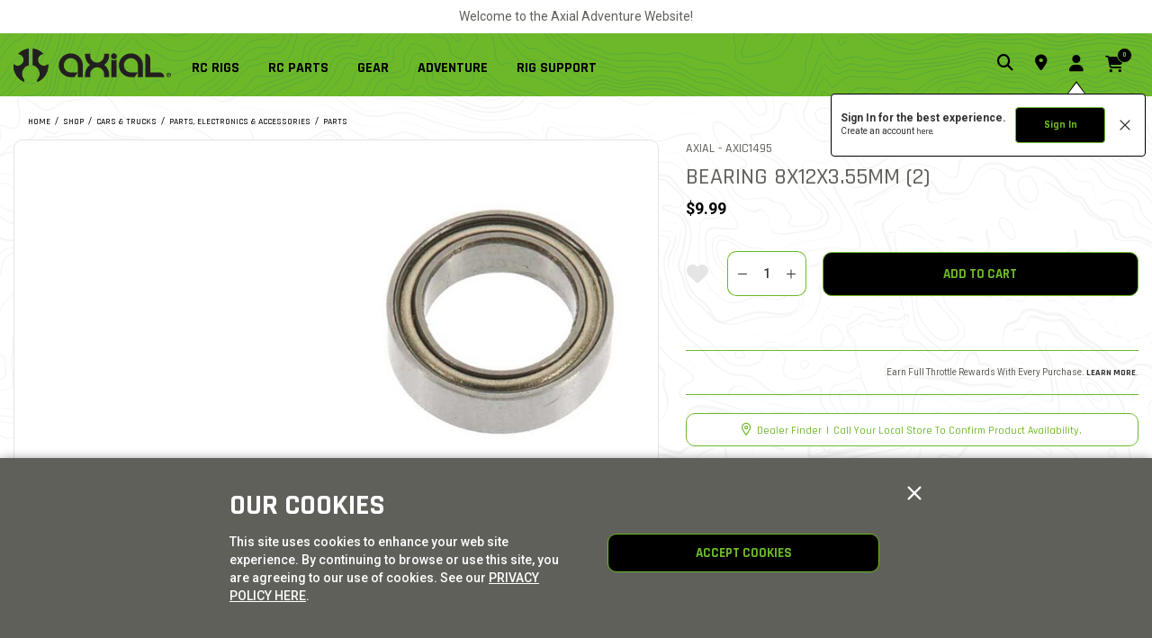

--- FILE ---
content_type: text/html;charset=UTF-8
request_url: https://www.axialadventure.com/product/bearing-8x12x3.55mm-2/AXIC1495.html
body_size: 30777
content:
<!DOCTYPE html>
<html lang="en">
<head>
<!--[if gt IE 9]><!-->
<script>//common/scripts.isml</script>

<script defer type="text/javascript" src="/on/demandware.static/Sites-axial-us-Site/-/default/v1768914007566/js/main.js"></script>

<script defer src="https://cdn.jsdelivr.net/npm/select2@4.1.0-rc.0/dist/js/select2.min.js"></script>

<script defer type="text/javascript" src="/on/demandware.static/Sites-axial-us-Site/-/default/v1768914007566/lib/jquery.zoom.min.js"></script>


<script defer type="text/javascript" src="/on/demandware.static/Sites-axial-us-Site/-/default/v1768914007566/lib/directive.js"></script>



    <script>
        (function(e,i,g,h,t,c,o,b,r,w){r=i.createElement(g);r.setAttribute(h,c);o&&r.setAttribute(o,b);
        r.async=1;r.src='https://'+t+'/license'+c+'/dist/primary-bundle.js';
        w=i.getElementsByTagName(g)[0];w.parentNode.insertBefore(r,w);
        })(window,document,'script','data-8x8-co-browsing','cb.8x8.com','65d78d7540682d004db39da6','data-8x8-co-browsing-mode','full-control');
    </script>




     
        <script defer type="text/javascript" src="/on/demandware.static/Sites-axial-us-Site/-/default/v1768914007566/js/productDetail.js"></script>
    


     
        <script async type="text/javascript" src="https://maps.googleapis.com/maps/api/js?libraries=geometry&amp;key=AIzaSyChk4kzCSnZckLOJBOuKdHQsCme-iNs6FY&amp;callback=initMap&amp;loading=async"></script>
    


     
        <script defer type="text/javascript" src="https://www.paypal.com/sdk/js?client-id=Adjct--nD-G3mlXBMf30njBX7OIlljPeWnPxq3EM2_aXzvhVoiyNMPYNCto-SDw9I4DJbt70Gb9IrsUz&amp;components=messages"></script>
    


     
        <script defer type="text/javascript" src="/on/demandware.static/Sites-axial-us-Site/-/default/v1768914007566/js/dynamicPriceUpdate.js"></script>
    

<script>
//fixed initMap console errors on googles maps script
if (typeof initMap != 'function') {
    function initMap() {
    }
}
</script>


<!--<![endif]-->

<meta charset=UTF-8>

<meta http-equiv="x-ua-compatible" content="ie=edge">

<meta name="viewport" content="width=device-width, initial-scale=1.0, maximum-scale=1.0,user-scalable=0"/>


<title>Bearing 8x12x3.55mm (2) | Axial Adventure </title>


<meta name="description" content="The Bearing 8x12x3.55mm (2) by Axial is designed for RC rock crawling adventures!"/>
<meta name="keywords" content="Bearing 8x12x3.55mm (2), Axial, Parts"/>




<link rel="icon" href="/on/demandware.static/Sites-axial-us-Site/-/default/dwf2fedaec/images/favicon.ico" />


<script src="https://kit.fontawesome.com/97f64a18da.js" crossorigin="anonymous"></script>
<link rel="preconnect" href="https://fonts.googleapis.com">
<link rel="preconnect" href="https://fonts.gstatic.com" crossorigin>
<link href="https://fonts.googleapis.com/css2?family=Rajdhani:wght@500;700&family=Roboto:wght@300;400;500;700&display=swap" rel="stylesheet">

<link rel="stylesheet" href="/on/demandware.static/Sites-axial-us-Site/-/default/v1768914007566/css/sprites.css" />
<link rel="preload" href="/on/demandware.static/Sites-axial-us-Site/-/default/v1768914007566/css/select2.min.css" />
<link rel="stylesheet" href="/on/demandware.static/Sites-axial-us-Site/-/default/v1768914007566/css/global.css" />
<link rel="stylesheet preload" href="/on/demandware.static/Sites-axial-us-Site/-/default/v1768914007566/css/styles.css" as="style" />
<noscript><link rel="stylesheet" href="/on/demandware.static/Sites-axial-us-Site/-/default/v1768914007566/css/styles.css" /></noscript>

    <link rel="stylesheet" href="/on/demandware.static/Sites-axial-us-Site/-/default/v1768914007566/css/product/detail.css" />



    <meta name="google-site-verification" content="acGmtR0_f2IAaA4AgvE1kJ0Wj-pN0RWxFcwvcm_lWls" />




	

	<script type="text/javascript">
		var yotpoAppKey = '1T2w4e0nEdtjcCUHMJxe9P0usqfCNcy9yPkrvt8p';
		var yotpoStaticContentURL = "https://staticw2.yotpo.com/";
		var yotpoURL = yotpoStaticContentURL + yotpoAppKey + "/widget.js";
		(function e() {
			var e = document.createElement("script");
					e.type = "text/javascript",
					e.async = true,
					e.src = yotpoURL;
			var t = document.getElementsByTagName("script")[0];
			t.parentNode.insertBefore(e, t)
		})();
	</script>
	










<script src="https://edqprofservus.blob.core.windows.net/assets/edq-v1.1.1.js" integrity="sha512-L23hwvucqXSQX9r/bCvFq92VmCXUJqPfpvjwlP0AxFUtLR304o1U1RcGrgfiv0S83bt7s+T+0m82JFEIyPAH3g==" crossorigin="anonymous"></script>



<link rel="stylesheet" type="text/css" href="https://edqprofservus.blob.core.windows.net/assets/1.6.3/global-intuitive-unicorn.css" />










<link rel="stylesheet" type="text/css" href="https://edqprofservus.blob.core.windows.net/assets/1.6.3/pro-web.css" />


















<!-- Marketing Cloud Analytics -->
<script type="text/javascript" src="//514023843.collect.igodigital.com/collect.js"></script>
<!-- End Marketing Cloud Analytics -->



<link rel="canonical" href="/product/bearing-8x12x3.55mm-2/AXIC1495.html"/>

<script type="text/javascript">//<!--
/* <![CDATA[ (head-active_data.js) */
var dw = (window.dw || {});
dw.ac = {
    _analytics: null,
    _events: [],
    _category: "",
    _searchData: "",
    _anact: "",
    _anact_nohit_tag: "",
    _analytics_enabled: "true",
    _timeZone: "US/Central",
    _capture: function(configs) {
        if (Object.prototype.toString.call(configs) === "[object Array]") {
            configs.forEach(captureObject);
            return;
        }
        dw.ac._events.push(configs);
    },
	capture: function() { 
		dw.ac._capture(arguments);
		// send to CQ as well:
		if (window.CQuotient) {
			window.CQuotient.trackEventsFromAC(arguments);
		}
	},
    EV_PRD_SEARCHHIT: "searchhit",
    EV_PRD_DETAIL: "detail",
    EV_PRD_RECOMMENDATION: "recommendation",
    EV_PRD_SETPRODUCT: "setproduct",
    applyContext: function(context) {
        if (typeof context === "object" && context.hasOwnProperty("category")) {
        	dw.ac._category = context.category;
        }
        if (typeof context === "object" && context.hasOwnProperty("searchData")) {
        	dw.ac._searchData = context.searchData;
        }
    },
    setDWAnalytics: function(analytics) {
        dw.ac._analytics = analytics;
    },
    eventsIsEmpty: function() {
        return 0 == dw.ac._events.length;
    }
};
/* ]]> */
// -->
</script>
<script type="text/javascript">//<!--
/* <![CDATA[ (head-cquotient.js) */
var CQuotient = window.CQuotient = {};
CQuotient.clientId = 'bfbr-axial-us';
CQuotient.realm = 'BFBR';
CQuotient.siteId = 'axial-us';
CQuotient.instanceType = 'prd';
CQuotient.locale = 'default';
CQuotient.fbPixelId = '__UNKNOWN__';
CQuotient.activities = [];
CQuotient.cqcid='';
CQuotient.cquid='';
CQuotient.cqeid='';
CQuotient.cqlid='';
CQuotient.apiHost='api.cquotient.com';
/* Turn this on to test against Staging Einstein */
/* CQuotient.useTest= true; */
CQuotient.useTest = ('true' === 'false');
CQuotient.initFromCookies = function () {
	var ca = document.cookie.split(';');
	for(var i=0;i < ca.length;i++) {
	  var c = ca[i];
	  while (c.charAt(0)==' ') c = c.substring(1,c.length);
	  if (c.indexOf('cqcid=') == 0) {
		CQuotient.cqcid=c.substring('cqcid='.length,c.length);
	  } else if (c.indexOf('cquid=') == 0) {
		  var value = c.substring('cquid='.length,c.length);
		  if (value) {
		  	var split_value = value.split("|", 3);
		  	if (split_value.length > 0) {
			  CQuotient.cquid=split_value[0];
		  	}
		  	if (split_value.length > 1) {
			  CQuotient.cqeid=split_value[1];
		  	}
		  	if (split_value.length > 2) {
			  CQuotient.cqlid=split_value[2];
		  	}
		  }
	  }
	}
}
CQuotient.getCQCookieId = function () {
	if(window.CQuotient.cqcid == '')
		window.CQuotient.initFromCookies();
	return window.CQuotient.cqcid;
};
CQuotient.getCQUserId = function () {
	if(window.CQuotient.cquid == '')
		window.CQuotient.initFromCookies();
	return window.CQuotient.cquid;
};
CQuotient.getCQHashedEmail = function () {
	if(window.CQuotient.cqeid == '')
		window.CQuotient.initFromCookies();
	return window.CQuotient.cqeid;
};
CQuotient.getCQHashedLogin = function () {
	if(window.CQuotient.cqlid == '')
		window.CQuotient.initFromCookies();
	return window.CQuotient.cqlid;
};
CQuotient.trackEventsFromAC = function (/* Object or Array */ events) {
try {
	if (Object.prototype.toString.call(events) === "[object Array]") {
		events.forEach(_trackASingleCQEvent);
	} else {
		CQuotient._trackASingleCQEvent(events);
	}
} catch(err) {}
};
CQuotient._trackASingleCQEvent = function ( /* Object */ event) {
	if (event && event.id) {
		if (event.type === dw.ac.EV_PRD_DETAIL) {
			CQuotient.trackViewProduct( {id:'', alt_id: event.id, type: 'raw_sku'} );
		} // not handling the other dw.ac.* events currently
	}
};
CQuotient.trackViewProduct = function(/* Object */ cqParamData){
	var cq_params = {};
	cq_params.cookieId = CQuotient.getCQCookieId();
	cq_params.userId = CQuotient.getCQUserId();
	cq_params.emailId = CQuotient.getCQHashedEmail();
	cq_params.loginId = CQuotient.getCQHashedLogin();
	cq_params.product = cqParamData.product;
	cq_params.realm = cqParamData.realm;
	cq_params.siteId = cqParamData.siteId;
	cq_params.instanceType = cqParamData.instanceType;
	cq_params.locale = CQuotient.locale;
	
	if(CQuotient.sendActivity) {
		CQuotient.sendActivity(CQuotient.clientId, 'viewProduct', cq_params);
	} else {
		CQuotient.activities.push({activityType: 'viewProduct', parameters: cq_params});
	}
};
/* ]]> */
// -->
</script>



<script>
dataLayer = [{"pageType":"Product Detail Page","event":"pdp_view","ecommerce":{"currencyCode":"USD","detail":{"products":[{"id":"AXIC1495","name":"Bearing 8x12x3.55mm (2)","price":"9.99","sku":"AX31495","brand":"Axial","category":"Shop / Cars & Trucks / Parts, Electronics & Accessories / Parts"}]}}}];
</script>

<script>
dataLayer = dataLayer.concat({"sfccID":"acaJpWl5WRSLy4NO0uY7MWoxU5","loggedInState":false,"pageLanguage":"en_US"});
</script>


<script>
(function(w,d,s,l,i){w[l]=w[l]||[];w[l].push({'gtm.start': new Date().getTime(),event:'gtm.js'});var f=d.getElementsByTagName(s)[0],j=d.createElement(s),dl=l!='dataLayer'?'&l='+l:'';j.async=true;j.src='//www.googletagmanager.com/gtm.js?id='+i+dl;f.parentNode.insertBefore(j,f);})(window,document,'script','dataLayer','GTM-KN2TN4K');
</script>



   <script type="application/ld+json">
        {"@context":"http://schema.org/","@type":"Product","name":"Bearing 8x12x3.55mm (2)","description":null,"mpn":"AXIC1495","sku":"AXIC1495","brand":{"@type":"Thing","name":"Axial"},"image":["https://www.axialadventure.com/dw/image/v2/BFBR_PRD/on/demandware.static/-/Sites-horizon-master/default/dw87b06a1f/Images/AXI/AXIC1495_A0_X3H28K3C.jpg?sw=800&sh=800&sm=fit"],"offers":{"url":{},"@type":"Offer","priceCurrency":"USD","price":"9.99","availability":"http://schema.org/InStock"}}
    </script>


</head>
<body class=" " data-action="Product-Show">

<!-- LoginPayModal -->
<div class="modal part-finder-popup-wrapper loginModal" id="loginModal" tabindex="-1" role="dialog">
      <div class="modal-dialog" role="document">
          <div class="modal-content">
              <div class="modal-body">
                  
              </div>
          </div>
      </div>
    <!-- Google Recaptcha -->
    <div class="recaptcha-container">
        


        


<script src=https://www.google.com/recaptcha/api.js?render=6LdlZtscAAAAAF8KTQ8i7QNnl_dcCIyW_kTtdaly></script> <input type="hidden" name="g-recaptcha-response" data-sitekey=6LdlZtscAAAAAF8KTQ8i7QNnl_dcCIyW_kTtdaly /> <input type="hidden" name="g-recaptcha-action" value=accountLogin />


    </div>
</div>
<div class="page" data-action="null" data-querystring="pid=AXIC1495" >














<header>
    <a href="#maincontent" class="skip" aria-label="Skip to main content">Skip to main content</a>
<a href="#footercontent" class="skip" aria-label="Skip to footer content">Skip to footer content</a>
    
    

    <div class="header-banner">
        <div class="container">
            <div class="d-flex text-center justify-content-between">
                <div class="content">
                    
	 


	<div class="html-slot-container">
    
        
            Welcome to the Axial Adventure Website!
        
    
</div>
 
	
                </div>
            </div>
        </div>
    </div>
    <input type="hidden" id="keepAliveURL" value="/on/demandware.store/Sites-axial-us-Site/default/Home-KeepAlive"/>
    <nav>
        <div class="header container">
            <div class="row">                
                <div class="align-items-center col-12 d-flex header-content pr-th-4">
    













<div class="navbar-header brand pos-relative">
<a class="logo-home" href="/" title="Axial Adventure  Home">
<img src="/on/demandware.static/Sites-axial-us-Site/-/default/dw81891025/svg-icons/axial-logo.svg" alt="Axial Adventure " width="175" height="37"/>
</a>
</div>
    <div class="navbar-header d-flex align-items-center flex-grow-1">
        <div class="menu-wrapper flex-grow-1">
            <div class="main-menu navbar-toggleable menu-toggleable-left multilevel-dropdown" id="sg-navbar-collapse">
                <div class="container menu-container">
                    <div class="row no-gutters">
                        














<nav class="navbar navbar-expand-th col-12 pt-0 pb-0">
<div class="close-menu d-flex justify-content-between d-th-none bg-brand-second align-items-center">
<div class="brand pos-static">
<a class="logo-home" href="/" title="Axial Adventure  Home">
<img src="/on/demandware.static/Sites-axial-us-Site/-/default/dw81891025/svg-icons/axial-logo.svg" alt="Axial Adventure " />
</a>
</div>
<div class="close-button mt-0">
<a href="#" role="button">
<i class="fa-regular fs-30 lh-40 fa-xmark text-brand-main"></i>
</a>
</div>
</div>
<div class="menu-group text-th-center mt-3 mt-th-0 px-3 px-th-0" aria-label="Main menu" role="navigation">
<ul class="nav navbar-nav" role="menu">



<li class="nav-item dropdown position-static" role="menuitem">
<a href="/rc-rigs/" class="main-nav nav-link" role="button" data-toggle="dropdown" aria-haspopup="true" aria-expanded="false">
RC RIGS
</a>
<div class="dropdown-menu" role="menu" aria-hidden="true">
<div class="container dropdown-menu-content static-nav">

    
    <div class="content-asset"><!-- dwMarker="content" dwContentID="70a7eb4720af6d293b9777dcf4" -->
        <div class="row justify-content-th-center">
    <div class="col-th-6 collapsible-md">
        <a class="title" href="https://www.axialadventure.com/by-platform/" aria-expanded="false">BY PLATFORM</a>
        <ul class="content twocols">
            <li><a href="https://www.axialadventure.com/by-platform/axp8/">AXP8</a></li>
            <li><a href="https://www.axialadventure.com/by-platform/scx6/">SCX6</a></li>
			<li><a href="https://www.axialadventure.com/by-platform/rbx10/">RBX10</a></li>
			<li><a href="https://www.axialadventure.com/by-platform/utb10/">UTB10</a></li>
            <li><a href="https://www.axialadventure.com/by-platform/scx10/">SCX10</a></li>
            <li><a href="https://www.axialadventure.com/by-platform/utb18/">UTB18</a></li>
			<!-- <li><a href="https://www.axialadventure.com/by-platform/yeti-jr/">Yeti Jr</a></li> -->
			<li><a href="https://www.axialadventure.com/by-platform/ax24/">AX24</a></li>
            <li><a href="https://www.axialadventure.com/by-platform/scx24/">SCX24</a></li>
            <li><a href="https://www.axialadventure.com/by-platform/scx30/">SCX30</a></li>
            <li ><a href="https://www.axialadventure.com/by-platform/">SHOP ALL PLATFORMS</a></li>
        </ul>
    </div>
    <div class="col-th-3 collapsible-md">
        <a class="title" href="https://www.axialadventure.com/by-scale/" aria-expanded="false">BY SCALE</a>
        <ul class="content">
            <li><a class="text-capitalize" href="https://www.axialadventure.com/by-scale/1-6th/">1/6th</a></li>
            <li><a class="text-capitalize" href="https://www.axialadventure.com/by-scale/1-10th/">1/10th</a></li>
            <li><a class="text-capitalize" href="https://www.axialadventure.com/by-scale/1-18th/">1/18th</a></li>
            <li><a class="text-capitalize" href="https://www.axialadventure.com/by-scale/1-24th/">1/24th</a></li>
            <li><a class="text-capitalize" href="https://www.axialadventure.com/by-scale/1-30th/">1/30th</a></li>
            <li ><a class="text-capitalize" href="https://www.axialadventure.com/by-scale/">SHOP ALL SCALES</a></li>
        </ul>
    </div>
    <div class="col-th-3 collapsible-md">
        <a class="title" href="https://www.axialadventure.com/by-completion/" aria-expanded="false">BY COMPLETION</a>
        <ul class="content">
            <li><a href="https://www.axialadventure.com/by-completion/ready-to-run/">RTR</a></li>
            <li><a href="https://www.axialadventure.com/by-completion/kits/">Kits</a></li>
            <li ><a href="https://www.axialadventure.com/by-completion/">SHOP ALL COMPLETION</a></li>
        </ul>
    </div>
</div>
    </div> <!-- End content-asset -->



</div>
</div>
</li>
<li class="nav-item dropdown position-static" role="menuitem">
<a href="/rc-parts/" class="main-nav nav-link" role="button" data-toggle="dropdown" aria-haspopup="true" aria-expanded="false">
RC PARTS
</a>
<div class="dropdown-menu" role="menu" aria-hidden="true">
<div class="container dropdown-menu-content static-nav">

    
    <div class="content-asset"><!-- dwMarker="content" dwContentID="930867ad739add90d7eadbabce" -->
        <div class="row justify-content-th-center">
    <div class="col-th">
        <a class="title text-uppercase" href="https://www.axialadventure.com/parts/" >Parts</a>
    </div>
    <div class="col-th">
        <a class="title  text-uppercase" href="https://www.axialadventure.com/wheels/" >Wheels</a>
    </div>
    <div class="col-th">
        <a class="title  text-uppercase" href="https://www.axialadventure.com/tires/" >Tires</a>
    </div>
    <div class="col-th">
        <a class="title  text-uppercase" href="https://www.axialadventure.com/bodies/" >Bodies</a>
    </div>
    <div class="col-th">
        <a class="title  text-uppercase" href="https://www.axialadventure.com/electronics/" >Electronics</a>
    </div>
    <div class="col-th">
        <a class="title  text-uppercase" href="https://www.axialadventure.com/batteries/" >Batteries</a>
    </div>
   <ul class="content twocols d-md-none">
      <li><a href="https://www.axialadventure.com/rc-parts/">SHOP ALL PARTS</a></li>
   </ul>
</div>
    </div> <!-- End content-asset -->



</div>
</div>
</li>
<li class="nav-item dropdown position-static" role="menuitem">
<a href="/rc-gear/" class="main-nav nav-link" role="button" data-toggle="dropdown" aria-haspopup="true" aria-expanded="false">
GEAR
</a>
<div class="dropdown-menu" role="menu" aria-hidden="true">
<div class="container dropdown-menu-content static-nav">

    
    <div class="content-asset"><!-- dwMarker="content" dwContentID="1a781b354ccb4ebdc102b526d5" -->
        <div class="row justify-content-th-center">
    <div class="col-th-3">
        <a class="title text-uppercase" href="https://www.axialadventure.com/axial-apparel/" >Apparel</a>
    </div>
    <div class="col-th-3">
        <a class="title text-uppercase" href="https://www.axialadventure.com/trail-gear/" >Trail Gear</a>
    </div>
   <ul class="content twocols d-md-none">
      <li><a href="https://www.axialadventure.com/rc-gear/">SHOP ALL GEAR</a></li>
   </ul>
</div>
    </div> <!-- End content-asset -->



</div>
</div>
</li>
<li class="nav-item dropdown position-static" role="menuitem">
<a href="javascript:void(0)" class="main-nav nav-link" role="button" data-toggle="dropdown" aria-haspopup="true" aria-expanded="false">
ADVENTURE
</a>
<div class="dropdown-menu" role="menu" aria-hidden="true">
<div class="container dropdown-menu-content static-nav">

    
    <div class="content-asset"><!-- dwMarker="content" dwContentID="bbcd4961b717e2f3cd2f1fe7e9" -->
        <div class="row justify-content-th-center">
    <div class="col-th">
        <a class="title text-uppercase" href="/s/axial-us/blog/" >Blog</a>
    </div>
	
	<div class="col-th">
        <a class="title text-uppercase" href="https://www.axialadventure.com/axi-bs-about-media.html" >About Axial</a>
    </div>
	
    <!--- HIDE EVENTS 12222025 BPW ---
    <div class="col-th">
        <a class="title text-uppercase" href="https://www.axialadventure.com/axi-bs-event-calendar.html" >Event Calendar</a>
    </div>
    --->

	<div class="col-th">
        <a class="title text-uppercase" href="https://www.axialadventure.com/axi-bs-glossary.html" >Glossary</a>
    </div>
	
	<div class="col-th">
        <a class="title text-uppercase" href="https://www.axialadventure.com/axi-bs-course-directory.html" >Course Directory</a>
    </div>
	
	<div class="col-th">
        <a class="title text-uppercase" href="https://www.axialadventure.com/video-hub.html" >Video Hub</a>
    </div>
	
	<div target="_blank" class="col-th">
        <a target="_blank" class="title text-uppercase" href="https://www.youtube.com/c/axialvideos" >YouTube</a>
    </div>
	
    <div class="col-th">
        <a target="_blank" class="title text-uppercase" href="https://www.instagram.com/axialadventure/" >Instagram</a>
    </div>
    
	<div class="col-th">
        <a target="_blank" class="title text-uppercase" href="https://www.facebook.com/axialinc" >Facebook</a>
    </div>
    
	
</div>
    </div> <!-- End content-asset -->



</div>
</div>
</li>
<li class="nav-item dropdown position-static" role="menuitem">
<a href="/rc-rig-support/" role="button" class="main-nav nav-link">RIG SUPPORT</a>
</li>
















    <li class="nav-item nav-util-last border-0 border-t-brand-dark mt-3 pt-3 d-th-none dropdown show" role="menuitem">
        <a href="https://www.axialadventure.com/login" class="main-nav nav-link" role="button" data-toggle="dropdown" aria-haspopup="true" aria-expanded="true">
            <i class="fa-solid fa-user fs-22 lh-22 text-brand-second mr-2"></i>
            <span class="user-message">My Account</span>
        </a>
        <div class="dropdown-menu  contentLayout mt-0" role="menu" aria-hidden="true">
            <div class="container dropdown-menu-content">
                <div class="menu-row pull-left icon-menu-row col-th-12">
                    <div class="menu-column px-3">
                        <ul class="menu-list level-2 text-uppercase">
                            <li class="dropdown-item" role="menuitem">
                                <a class="fw-normal dropdown-link fs-12" href="https://www.axialadventure.com/account" role="button">sign in</a>
                            </li>             
                            
                                <li class="dropdown-item" role="menuitem">
                                    <a href="https://www.axialadventure.com/wishlist" class="fw-normal dropdown-link fs-12" role="button">
                                        Wishlist
                                    </a>
                                </li>
                            
                            <li class="dropdown-item" role="menuitem">
                                <a class="fw-normal dropdown-link fs-12" href="https://www.axialadventure.com/wishlist/search" role="button">Find a Wishlist</a>
                            </li>
                            <li class="dropdown-item" role="menuitem">
                                <a class="fw-normal dropdown-link fs-12" href="/orders?rurl=5" role="button">My Orders</a>
                            </li>                        
                            <li class="dropdown-item" role="menuitem">
                                <a class="fw-normal dropdown-link fs-12" href="https://www.axialadventure.com/orderstatus" role="button">Order Status</a>
                            </li>
                            <li class="dropdown-item" role="menuitem">
                                <a class="fw-normal dropdown-link fs-12" href="https://www.axialadventure.com/stores?showMap=true&amp;horizontalView=true&amp;isForm=true" role="button">Dealer Finder</a>
                            </li>
                            <li class="dropdown-item" role="menuitem">
                                <a class="fw-normal dropdown-link fs-12" href="/axi-bs-return-shipping-instruction-compliance.html">RETURN SHIPPING INSTRUCTIONS</a>
                            </li>
                            <li class="dropdown-item" role="menuitem">
                                <a class="fw-normal dropdown-link fs-12" href="/axi-bs-shipping-billing-returns-info.html">SHIPPING, BILLING AND RETURNS</a>
                            </li>
                        </ul>
                    </div>
                </div>
            </div>
        </div>                    
    </li>


</ul>
</div>
</nav>

                    </div>
                </div>
            </div>
        </div>
        <div class="align-items-center d-flex">
            <div class="search m-0">
                <button type="button" class="search-opener bg-transparent border-0 p-0" data-search-opener><i class="fa-solid fa-magnifying-glass"></i></button>
            </div>
            <div class="store-locator-link d-none d-th-block">
                <a href="https://www.axialadventure.com/stores?showMap=true&amp;horizontalView=true&amp;isForm=true"><i class="fa-solid fa-location-dot"></i></a>
            </div>
            <div>
                
                    













<input type="hidden" id="isUserLoggedIn" value="false"/>

    <div class="user m-0" data-flyout-container>
        <button type="button" class="bg-transparent border-0 p-0" data-flyout-opener><i class="fa-solid fa-user"></i></button>
        
        
        <div class="global-sign-in-message-wrapper d-none" data-url="/on/demandware.store/Sites-axial-us-Site/default/ConsentTracking-CreateCookie">
            <div class="message-wrapper">
                <p class="sign-in">Sign In for the best experience.</p>
                <p class="create">Create an account <a href="/login?action=register">here.</a></p>
            </div>
            <div class="action-btn-wrapper">
                <button class="btn btn-primary login-url" type="" data-url="/login?action=login">Sign In</button>
                <button class="btn close" type="">
                    <img src="[data-uri]">
                </button>
            </div>
        </div>
        
        <div class="flyout-wrapper pos-fixed bg-brand-main" data-flyout-wrapper>
            <button type="button" class="text-dark pos-absolute pos-right pos-top p-0 bg-transparent border-0 mt-2 mr-3 z-2 data-flyout-close"><i class="fa fa-times fs-36 fw-normal text-brand-main"></i></button>
            <div class="header-welcome-message fs-22 lh-28  text-uppercase mb-4 px-4">
                My Account
            </div>
            <div class="d-flex flex-column justify-content-between flyout-frame scroll">
                <ul class="list-unstyled flyout-list mx-4 text-uppercase">
                    <li><a href="https://www.axialadventure.com/login">sign in</a></li>
                    <li><a href="/wishlist">Wishlist</a></li>
                    <li><a href="/wishlist/search">Find a Wishlist</a></li>
                    <li><a href="https://www.axialadventure.com/orderstatus">Order Status</a></li>
                    <li><a class="text-decoration-none" href="https://www.axialadventure.com/stores?showMap=true&amp;horizontalView=true&amp;isForm=true" role="button">Dealer Finder</a></li>
                    <li><a href="/axi-bs-return-shipping-instruction-compliance.html">RETURN SHIPPING INSTRUCTIONS</a></li>
                    <li><a href="/axi-bs-shipping-billing-returns-info.html">SHIPPING, BILLING AND RETURNS</a></li>
                </ul>
            </div>
        </div>
    </div>


                
                

            </div>
            
                <div class="minicart m-0" data-action-url="/on/demandware.store/Sites-axial-us-Site/default/Cart-MiniCartShow"
                    data-enableQuantitySelector="true">
                    












<div class="minicart-total" data-flyout-container data-cart=Cart data-item=Item>
    <button type="button" class="bg-transparent border-0 p-0 minicart-link" data-flyout-opener data-hyper-link="https://www.axialadventure.com/cart" title="Cart ( 0 Item(s) )" aria-label="Cart ( 0 Item(s) )" aria-haspopup="true">
        <i class="fa-solid fa-cart-shopping"></i>
        <span class="minicart-quantity" data-flyout-pick>
            0
        </span>
    </button>
    <div class="flyout-wrapper pos-fixed bg-brand-main" data-flyout-wrapper>
        <button type="button" class="pos-absolute pos-right pos-top p-0 bg-transparent border-0 mt-2 mr-3 z-2 data-flyout-close text-dark"><i class="fa fa-times fs-36 fw-normal"></i></button>
        <div class="header-welcome-message fs-22 lh-28 text-uppercase pb-2 mb-1 px-3">
            <span class="d-inline-block mt-1">
                Cart
            <span class="fs-14 mini-cart-quantity">( 0 Item(s) )</span>
            </span>
        </div>
        <div class="minicart-banner text-center mt-2 pl-1 pr-1 d-none">
            
	 


	<div class="html-slot-container">
    
        
            <p class="header-content-bottom text-primary m-0"><span class="font-weight-bold">Free Shipping on Orders Over $99 <a class="link-secondary ml-1" href="https://www.axialadventure.com/axi-bs-shipping-billing-returns-info.html">Details</a></span></p>
<br>
        
    
</div>
 
	
        </div>
        <div class="d-flex flex-column justify-content-between flyout-frame empty-mini-cart-text d-none">
            <p class="mb-0 px-4 px-4 fs-14 lh-14 text-center mt-2 text-body start-shopping" data-empty-cart-msg>
                Your cart is empty.
                <a href="/">
                    Start Shopping
                </a>
                Now!                    
            </p>            
        </div>
    </div>
</div>
                </div>
            
            <button class="navbar-toggler d-th-none" type="button" aria-controls="mobile-menu sg-navbar-collapse"
                aria-expanded="false" aria-label="Toggle navigation">
                <i class="fa-solid fa-bars"></i>
            </button>
        </div>
    </div>
</div>
            </div>
        </div>
    </nav>
    <div class="bg-white pos-absolute pos-left pos-right search-slideout d-none border-b-" data-search-slideout>
        <div class="search-mobile d-block m-0">
            <div class="container pos-relative">
                <div class="site-search">













<form role="search"
       action="/search"
       method="get"
       name="simpleSearch">
       <input class="form-control search-field"
              type="text"
              name="q"
              value=""
              placeholder="Search"
              role="combobox"
              aria-describedby="search-assistive-text"
              aria-haspopup="listbox"
              aria-owns="search-results"
              aria-expanded="false"
              aria-autocomplete="list"
              aria-activedescendant=""
              aria-controls="search-results"
              aria-label="Enter Keyword or Item No."
              autocomplete="off" />
       <button type="reset" name="reset-button" class="fa fa-times reset-button d-none" aria-label="Clear search keywords">
              





<svg role="image" class="second-icon icon icon-icon-close icon-icon-close-dims "

aria-label="icon-close"

>

<title>icon-close</title>

<use xlink:href="/on/demandware.static/Sites-axial-us-Site/-/default/dw36a42950/images/compiled/sprites.svg#icon-close"/>
</svg>


  
       </button>
       <button type="submit" name="search-button" class="fa fa-search search-button" aria-label="Submit search keywords">
              





<svg role="image" class="second-icon icon icon-icon-search icon-icon-search-dims "

aria-label="icon-search"

>

<title>icon-search</title>

<use xlink:href="/on/demandware.static/Sites-axial-us-Site/-/default/dw36a42950/images/compiled/sprites.svg#icon-search"/>
</svg>


   
       </button>
       <div class="suggestions-wrapper" data-url="/on/demandware.store/Sites-axial-us-Site/default/SearchServices-GetSuggestions?q="></div>
       <input type="hidden" value="default" name="lang">
</form>
</div>

                <button type="button" class="search-close btn fs-22 fw-normal lh-22 p-0 pos-absolute" data-search-close><i class="fa fa-xmark"></i></button>
            </div>
        </div>
    </div>
</header>














<div class="modal fade attachments-modal" id="locationDeclineModel" tabindex="-1" role="dialog" aria-labelledby="manualAndSupportsModal">
    <div class="modal-dialog" role="document">
        <div class="modal-content">
            <div class="modal-header">
                <div>
                    <!-- Required to disable flex properties on headers -->
                    <h6>Use My Location</h6>
                </div>
                <button type="button" class="close" data-dismiss="modal" aria-label="Close">
                    





<svg role="image" class="second-icon icon icon-icon-close icon-icon-close-dims "

aria-label="icon-close"

>

<title>icon-close</title>

<use xlink:href="/on/demandware.static/Sites-axial-us-Site/-/default/dw36a42950/images/compiled/sprites.svg#icon-close"/>
</svg>



                </button>
            </div>

            <div class="modal-body modal-body-promodetail">
                


            </div>
        </div>
    </div>
</div>
<button class="d-none locationDeclineModelBtn" data-toggle="modal" data-target="#locationDeclineModel"></button>

<div role="main" id="maincontent">















    

    
    
    
    
    
    
    
    <!-- CQuotient Activity Tracking (viewProduct-cquotient.js) -->
<script type="text/javascript">//<!--
/* <![CDATA[ */
(function(){
	try {
		if(window.CQuotient) {
			var cq_params = {};
			cq_params.product = {
					id: 'AXIC1495',
					sku: '',
					type: '',
					alt_id: ''
				};
			cq_params.realm = "BFBR";
			cq_params.siteId = "axial-us";
			cq_params.instanceType = "prd";
			window.CQuotient.trackViewProduct(cq_params);
		}
	} catch(err) {}
})();
/* ]]> */
// -->
</script>
<script type="text/javascript">//<!--
/* <![CDATA[ (viewProduct-active_data.js) */
dw.ac._capture({id: "AXIC1495", type: "detail"});
/* ]]> */
// -->
</script>
    

    <div class="product-wrapper-a">
        <div class="container product-detail" data-pid="AXIC1495">
            <div class="row">
                <div class="col-12">
                    
                    <div class="product-breadcrumb">
                        
<div role="navigation" aria-label="Breadcrumb">
    <ol class="breadcrumb">
        <li class="breadcrumb-item">
                <a href="/" aria-current="page">
                    Home
                </a>
            </li>
        
            
                <li class="breadcrumb-item">
                    
                        <a href="/shop/">
                            shop
                        </a>
                    
                </li>
            
        
            
                <li class="breadcrumb-item">
                    
                        <a href="/cars-and-trucks/">
                            cars &amp; trucks
                        </a>
                    
                </li>
            
        
            
                <li class="breadcrumb-item">
                    
                        <a href="/cars-and-trucks/parts-electronics-and-accessories/">
                            parts, electronics &amp; accessories
                        </a>
                    
                </li>
            
        
            
                <li class="breadcrumb-item">
                    
                        <a href="/cars-and-trucks/parts-electronics-and-accessories/parts/" aria-current="page">
                            parts
                        </a>
                    
                </li>
            
        
    </ol>
</div>


                    </div>
                </div>
            </div>

            <div class="row">
                <!-- Product Images Carousel -->
                <div class="primary-images col-12 col-lg-7">
                    <div class="primary-images-wrapper">
                        


                        <div id="pdpCarousel-AXIC1495" class="product-carousel-standard text-center" role="listbox">
    
        <div class="slide">
        
            <a class="slide-link zoom-disabled"
                href="https://www.axialadventure.com/dw/image/v2/BFBR_PRD/on/demandware.static/-/Sites-horizon-master/default/dw87b06a1f/Images/AXI/AXIC1495_A0_X3H28K3C.jpg?sw=800&amp;sh=800&amp;sm=fit"
                title="Bearing 8x12x3.55mm (2)"
                onclick="return false;">
                
                    <img data-src="https://www.axialadventure.com/dw/image/v2/BFBR_PRD/on/demandware.static/-/Sites-horizon-master/default/dw87b06a1f/Images/AXI/AXIC1495_A0_X3H28K3C.jpg?sw=800&amp;sh=800&amp;sm=fit" class="slide-img lazy" alt="Bearing 8x12x3.55mm (2)" />
                
            </a>
        </div>
    
</div>
<div id="pdpCarousel-small-AXIC1495" class="product-carousel-small" role="listbox">
    
        <div class="slide d-none">
            
            <a class="slide-link zoom-disabled"
                href="https://www.axialadventure.com/dw/image/v2/BFBR_PRD/on/demandware.static/-/Sites-horizon-master/default/dw87b06a1f/Images/AXI/AXIC1495_A0_X3H28K3C.jpg?sw=91&amp;sh=91&amp;sm=fit"
                title="Bearing 8x12x3.55mm (2)"
                onclick="return false;">
                
                    <img src="https://www.axialadventure.com/dw/image/v2/BFBR_PRD/on/demandware.static/-/Sites-horizon-master/default/dw87b06a1f/Images/AXI/AXIC1495_A0_X3H28K3C.jpg?sw=91&amp;sh=91&amp;sm=fit" class="slide-img" alt="Bearing 8x12x3.55mm (2)" />
                
            </a>
        </div>
    
</div>

                    </div>
                </div>

                <div class="col-12 col-lg-5 product-main">
                    <div class="product-content">
                        <!-- Product Badge -->
                        


<div class="js-product-badge">
    
</div>


                        <div class="product-number d-flex justify-content-between align-items-center">
                            <div class="product-brand-id">
                                <span class="product-brand">Axial - </span>
                                <span class="sr-only">Item No.</span>
<span class="product-id">AXIC1495</span>
<input type="hidden" id="giftCardPointsRule" value="5.0"/>

                            </div>
                            <div class="product-number-rating clearfix">
    <!-- Product Rating -->
    <div class="ratings pull-right">
        <span class="sr-only">3.5 out of 5 Customer Rating</span>
        


		

	<div id="yotpo-bottomline-top-div" class="yotpo bottomLine"
	    data-appkey="1T2w4e0nEdtjcCUHMJxe9P0usqfCNcy9yPkrvt8p"
	    data-domain="https://www.axialadventure.com/"
	    data-product-id="AXIC1495"
	    data-product-models="null"
	    data-name="Bearing 8x12x3.55mm (2)"
	    data-url="https://www.axialadventure.com/product/bearing-8x12x3.55mm-2/AXIC1495.html#yotpo-reviews-clicked"
	    data-image-url="https://www.axialadventure.com/on/demandware.static/-/Sites-horizon-master/default/dw87b06a1f/Images/AXI/AXIC1495_A0_X3H28K3C.jpg"
	    data-description="null"
	    data-bread-crumbs="Shop,Cars &amp; Trucks,Parts, Electronics &amp; Accessories,Parts">
	</div>


    </div>
</div>

                        </div>
                        <!-- Product Name -->
                        <h1 class="product-name">Bearing 8x12x3.55mm (2)</h1>

                        

                        
                        

                        

                            
                            <!-- Prices -->
                            <div class="prices pdp-prices">
                                
                                
    <div class="price">
        
        <span>
    
    
    
    
        
        <span class="sales ">
            
            
            
                <span class="value" content="9.99">
            
            $9.99


            </span>
        </span>
    
</span>

    </div>


                            </div>

                            <!-- Applicable Promotions -->
                            <div class="promotions">
                                

                            </div>

                            

                             
                            

                            <div class="attributes">
                                <!-- Attributes and Quantity -->
                                
    <div class="main-attributes">
        
            
        
    </div>



                                
                                
                                

                                
                                    <div class="qty-add-to-cart-actions d-flex align-items-center">
                                        
                                        <!-- Wishlist Link -->
                                        
    <div class="wishlistTile">
        <button type="submit" class="btn btn-link add-to-wish-list" data-href="/on/demandware.store/Sites-axial-us-Site/default/Wishlist-AddProduct">
            <span class="sr-only">Add to Wishlist</span>
            <i class="fa-solid fa-heart"></i>
        </button>
    </div>



                                        
                                            <!-- Quantity Drop Down Menu -->
                                            












<div class="quantity-module"
    data-enableQuantitySelector="true">
    <label class="sr-only" for="Quantity">Quantity</label>
    <select class="quantity-select form-control quantity custom-select d-none">
        
            <option value="1"  data-url="/on/demandware.store/Sites-axial-us-Site/default/Product-Variation?pid=AXIC1495&amp;quantity=1&amp;isSelectQty=true" selected>
                1
            </option>
        
            <option value="2"  data-url="/on/demandware.store/Sites-axial-us-Site/default/Product-Variation?pid=AXIC1495&amp;quantity=2&amp;isSelectQty=true" >
                2
            </option>
        
            <option value="3"  data-url="/on/demandware.store/Sites-axial-us-Site/default/Product-Variation?pid=AXIC1495&amp;quantity=3&amp;isSelectQty=true" >
                3
            </option>
        
            <option value="4"  data-url="/on/demandware.store/Sites-axial-us-Site/default/Product-Variation?pid=AXIC1495&amp;quantity=4&amp;isSelectQty=true" >
                4
            </option>
        
            <option value="5"  data-url="/on/demandware.store/Sites-axial-us-Site/default/Product-Variation?pid=AXIC1495&amp;quantity=5&amp;isSelectQty=true" >
                5
            </option>
        
            <option value="6"  data-url="/on/demandware.store/Sites-axial-us-Site/default/Product-Variation?pid=AXIC1495&amp;quantity=6&amp;isSelectQty=true" >
                6
            </option>
        
            <option value="7"  data-url="/on/demandware.store/Sites-axial-us-Site/default/Product-Variation?pid=AXIC1495&amp;quantity=7&amp;isSelectQty=true" >
                7
            </option>
        
            <option value="8"  data-url="/on/demandware.store/Sites-axial-us-Site/default/Product-Variation?pid=AXIC1495&amp;quantity=8&amp;isSelectQty=true" >
                8
            </option>
        
            <option value="9"  data-url="/on/demandware.store/Sites-axial-us-Site/default/Product-Variation?pid=AXIC1495&amp;quantity=9&amp;isSelectQty=true" >
                9
            </option>
        
            <option value="10"  data-url="/on/demandware.store/Sites-axial-us-Site/default/Product-Variation?pid=AXIC1495&amp;quantity=10&amp;isSelectQty=true" >
                10
            </option>
        
            <option value="11"  data-url="/on/demandware.store/Sites-axial-us-Site/default/Product-Variation?pid=AXIC1495&amp;quantity=11&amp;isSelectQty=true" >
                11
            </option>
        
            <option value="12"  data-url="/on/demandware.store/Sites-axial-us-Site/default/Product-Variation?pid=AXIC1495&amp;quantity=12&amp;isSelectQty=true" >
                12
            </option>
        
            <option value="13"  data-url="/on/demandware.store/Sites-axial-us-Site/default/Product-Variation?pid=AXIC1495&amp;quantity=13&amp;isSelectQty=true" >
                13
            </option>
        
            <option value="14"  data-url="/on/demandware.store/Sites-axial-us-Site/default/Product-Variation?pid=AXIC1495&amp;quantity=14&amp;isSelectQty=true" >
                14
            </option>
        
            <option value="15"  data-url="/on/demandware.store/Sites-axial-us-Site/default/Product-Variation?pid=AXIC1495&amp;quantity=15&amp;isSelectQty=true" >
                15
            </option>
        
            <option value="16"  data-url="/on/demandware.store/Sites-axial-us-Site/default/Product-Variation?pid=AXIC1495&amp;quantity=16&amp;isSelectQty=true" >
                16
            </option>
        
            <option value="17"  data-url="/on/demandware.store/Sites-axial-us-Site/default/Product-Variation?pid=AXIC1495&amp;quantity=17&amp;isSelectQty=true" >
                17
            </option>
        
            <option value="18"  data-url="/on/demandware.store/Sites-axial-us-Site/default/Product-Variation?pid=AXIC1495&amp;quantity=18&amp;isSelectQty=true" >
                18
            </option>
        
            <option value="19"  data-url="/on/demandware.store/Sites-axial-us-Site/default/Product-Variation?pid=AXIC1495&amp;quantity=19&amp;isSelectQty=true" >
                19
            </option>
        
            <option value="20"  data-url="/on/demandware.store/Sites-axial-us-Site/default/Product-Variation?pid=AXIC1495&amp;quantity=20&amp;isSelectQty=true" >
                20
            </option>
        
            <option value="21"  data-url="/on/demandware.store/Sites-axial-us-Site/default/Product-Variation?pid=AXIC1495&amp;quantity=21&amp;isSelectQty=true" >
                21
            </option>
        
            <option value="22"  data-url="/on/demandware.store/Sites-axial-us-Site/default/Product-Variation?pid=AXIC1495&amp;quantity=22&amp;isSelectQty=true" >
                22
            </option>
        
            <option value="23"  data-url="/on/demandware.store/Sites-axial-us-Site/default/Product-Variation?pid=AXIC1495&amp;quantity=23&amp;isSelectQty=true" >
                23
            </option>
        
            <option value="24"  data-url="/on/demandware.store/Sites-axial-us-Site/default/Product-Variation?pid=AXIC1495&amp;quantity=24&amp;isSelectQty=true" >
                24
            </option>
        
            <option value="25"  data-url="/on/demandware.store/Sites-axial-us-Site/default/Product-Variation?pid=AXIC1495&amp;quantity=25&amp;isSelectQty=true" >
                25
            </option>
        
            <option value="26"  data-url="/on/demandware.store/Sites-axial-us-Site/default/Product-Variation?pid=AXIC1495&amp;quantity=26&amp;isSelectQty=true" >
                26
            </option>
        
            <option value="27"  data-url="/on/demandware.store/Sites-axial-us-Site/default/Product-Variation?pid=AXIC1495&amp;quantity=27&amp;isSelectQty=true" >
                27
            </option>
        
            <option value="28"  data-url="/on/demandware.store/Sites-axial-us-Site/default/Product-Variation?pid=AXIC1495&amp;quantity=28&amp;isSelectQty=true" >
                28
            </option>
        
            <option value="29"  data-url="/on/demandware.store/Sites-axial-us-Site/default/Product-Variation?pid=AXIC1495&amp;quantity=29&amp;isSelectQty=true" >
                29
            </option>
        
            <option value="30"  data-url="/on/demandware.store/Sites-axial-us-Site/default/Product-Variation?pid=AXIC1495&amp;quantity=30&amp;isSelectQty=true" >
                30
            </option>
        
            <option value="31"  data-url="/on/demandware.store/Sites-axial-us-Site/default/Product-Variation?pid=AXIC1495&amp;quantity=31&amp;isSelectQty=true" >
                31
            </option>
        
            <option value="32"  data-url="/on/demandware.store/Sites-axial-us-Site/default/Product-Variation?pid=AXIC1495&amp;quantity=32&amp;isSelectQty=true" >
                32
            </option>
        
            <option value="33"  data-url="/on/demandware.store/Sites-axial-us-Site/default/Product-Variation?pid=AXIC1495&amp;quantity=33&amp;isSelectQty=true" >
                33
            </option>
        
            <option value="34"  data-url="/on/demandware.store/Sites-axial-us-Site/default/Product-Variation?pid=AXIC1495&amp;quantity=34&amp;isSelectQty=true" >
                34
            </option>
        
            <option value="35"  data-url="/on/demandware.store/Sites-axial-us-Site/default/Product-Variation?pid=AXIC1495&amp;quantity=35&amp;isSelectQty=true" >
                35
            </option>
        
            <option value="36"  data-url="/on/demandware.store/Sites-axial-us-Site/default/Product-Variation?pid=AXIC1495&amp;quantity=36&amp;isSelectQty=true" >
                36
            </option>
        
            <option value="37"  data-url="/on/demandware.store/Sites-axial-us-Site/default/Product-Variation?pid=AXIC1495&amp;quantity=37&amp;isSelectQty=true" >
                37
            </option>
        
            <option value="38"  data-url="/on/demandware.store/Sites-axial-us-Site/default/Product-Variation?pid=AXIC1495&amp;quantity=38&amp;isSelectQty=true" >
                38
            </option>
        
            <option value="39"  data-url="/on/demandware.store/Sites-axial-us-Site/default/Product-Variation?pid=AXIC1495&amp;quantity=39&amp;isSelectQty=true" >
                39
            </option>
        
            <option value="40"  data-url="/on/demandware.store/Sites-axial-us-Site/default/Product-Variation?pid=AXIC1495&amp;quantity=40&amp;isSelectQty=true" >
                40
            </option>
        
            <option value="41"  data-url="/on/demandware.store/Sites-axial-us-Site/default/Product-Variation?pid=AXIC1495&amp;quantity=41&amp;isSelectQty=true" >
                41
            </option>
        
            <option value="42"  data-url="/on/demandware.store/Sites-axial-us-Site/default/Product-Variation?pid=AXIC1495&amp;quantity=42&amp;isSelectQty=true" >
                42
            </option>
        
            <option value="43"  data-url="/on/demandware.store/Sites-axial-us-Site/default/Product-Variation?pid=AXIC1495&amp;quantity=43&amp;isSelectQty=true" >
                43
            </option>
        
            <option value="44"  data-url="/on/demandware.store/Sites-axial-us-Site/default/Product-Variation?pid=AXIC1495&amp;quantity=44&amp;isSelectQty=true" >
                44
            </option>
        
            <option value="45"  data-url="/on/demandware.store/Sites-axial-us-Site/default/Product-Variation?pid=AXIC1495&amp;quantity=45&amp;isSelectQty=true" >
                45
            </option>
        
            <option value="46"  data-url="/on/demandware.store/Sites-axial-us-Site/default/Product-Variation?pid=AXIC1495&amp;quantity=46&amp;isSelectQty=true" >
                46
            </option>
        
            <option value="47"  data-url="/on/demandware.store/Sites-axial-us-Site/default/Product-Variation?pid=AXIC1495&amp;quantity=47&amp;isSelectQty=true" >
                47
            </option>
        
            <option value="48"  data-url="/on/demandware.store/Sites-axial-us-Site/default/Product-Variation?pid=AXIC1495&amp;quantity=48&amp;isSelectQty=true" >
                48
            </option>
        
            <option value="49"  data-url="/on/demandware.store/Sites-axial-us-Site/default/Product-Variation?pid=AXIC1495&amp;quantity=49&amp;isSelectQty=true" >
                49
            </option>
        
            <option value="50"  data-url="/on/demandware.store/Sites-axial-us-Site/default/Product-Variation?pid=AXIC1495&amp;quantity=50&amp;isSelectQty=true" >
                50
            </option>
        
            <option value="51"  data-url="/on/demandware.store/Sites-axial-us-Site/default/Product-Variation?pid=AXIC1495&amp;quantity=51&amp;isSelectQty=true" >
                51
            </option>
        
            <option value="52"  data-url="/on/demandware.store/Sites-axial-us-Site/default/Product-Variation?pid=AXIC1495&amp;quantity=52&amp;isSelectQty=true" >
                52
            </option>
        
            <option value="53"  data-url="/on/demandware.store/Sites-axial-us-Site/default/Product-Variation?pid=AXIC1495&amp;quantity=53&amp;isSelectQty=true" >
                53
            </option>
        
            <option value="54"  data-url="/on/demandware.store/Sites-axial-us-Site/default/Product-Variation?pid=AXIC1495&amp;quantity=54&amp;isSelectQty=true" >
                54
            </option>
        
            <option value="55"  data-url="/on/demandware.store/Sites-axial-us-Site/default/Product-Variation?pid=AXIC1495&amp;quantity=55&amp;isSelectQty=true" >
                55
            </option>
        
            <option value="56"  data-url="/on/demandware.store/Sites-axial-us-Site/default/Product-Variation?pid=AXIC1495&amp;quantity=56&amp;isSelectQty=true" >
                56
            </option>
        
            <option value="57"  data-url="/on/demandware.store/Sites-axial-us-Site/default/Product-Variation?pid=AXIC1495&amp;quantity=57&amp;isSelectQty=true" >
                57
            </option>
        
            <option value="58"  data-url="/on/demandware.store/Sites-axial-us-Site/default/Product-Variation?pid=AXIC1495&amp;quantity=58&amp;isSelectQty=true" >
                58
            </option>
        
            <option value="59"  data-url="/on/demandware.store/Sites-axial-us-Site/default/Product-Variation?pid=AXIC1495&amp;quantity=59&amp;isSelectQty=true" >
                59
            </option>
        
            <option value="60"  data-url="/on/demandware.store/Sites-axial-us-Site/default/Product-Variation?pid=AXIC1495&amp;quantity=60&amp;isSelectQty=true" >
                60
            </option>
        
            <option value="61"  data-url="/on/demandware.store/Sites-axial-us-Site/default/Product-Variation?pid=AXIC1495&amp;quantity=61&amp;isSelectQty=true" >
                61
            </option>
        
            <option value="62"  data-url="/on/demandware.store/Sites-axial-us-Site/default/Product-Variation?pid=AXIC1495&amp;quantity=62&amp;isSelectQty=true" >
                62
            </option>
        
            <option value="63"  data-url="/on/demandware.store/Sites-axial-us-Site/default/Product-Variation?pid=AXIC1495&amp;quantity=63&amp;isSelectQty=true" >
                63
            </option>
        
            <option value="64"  data-url="/on/demandware.store/Sites-axial-us-Site/default/Product-Variation?pid=AXIC1495&amp;quantity=64&amp;isSelectQty=true" >
                64
            </option>
        
            <option value="65"  data-url="/on/demandware.store/Sites-axial-us-Site/default/Product-Variation?pid=AXIC1495&amp;quantity=65&amp;isSelectQty=true" >
                65
            </option>
        
            <option value="66"  data-url="/on/demandware.store/Sites-axial-us-Site/default/Product-Variation?pid=AXIC1495&amp;quantity=66&amp;isSelectQty=true" >
                66
            </option>
        
            <option value="67"  data-url="/on/demandware.store/Sites-axial-us-Site/default/Product-Variation?pid=AXIC1495&amp;quantity=67&amp;isSelectQty=true" >
                67
            </option>
        
            <option value="68"  data-url="/on/demandware.store/Sites-axial-us-Site/default/Product-Variation?pid=AXIC1495&amp;quantity=68&amp;isSelectQty=true" >
                68
            </option>
        
            <option value="69"  data-url="/on/demandware.store/Sites-axial-us-Site/default/Product-Variation?pid=AXIC1495&amp;quantity=69&amp;isSelectQty=true" >
                69
            </option>
        
            <option value="70"  data-url="/on/demandware.store/Sites-axial-us-Site/default/Product-Variation?pid=AXIC1495&amp;quantity=70&amp;isSelectQty=true" >
                70
            </option>
        
            <option value="71"  data-url="/on/demandware.store/Sites-axial-us-Site/default/Product-Variation?pid=AXIC1495&amp;quantity=71&amp;isSelectQty=true" >
                71
            </option>
        
            <option value="72"  data-url="/on/demandware.store/Sites-axial-us-Site/default/Product-Variation?pid=AXIC1495&amp;quantity=72&amp;isSelectQty=true" >
                72
            </option>
        
            <option value="73"  data-url="/on/demandware.store/Sites-axial-us-Site/default/Product-Variation?pid=AXIC1495&amp;quantity=73&amp;isSelectQty=true" >
                73
            </option>
        
            <option value="74"  data-url="/on/demandware.store/Sites-axial-us-Site/default/Product-Variation?pid=AXIC1495&amp;quantity=74&amp;isSelectQty=true" >
                74
            </option>
        
            <option value="75"  data-url="/on/demandware.store/Sites-axial-us-Site/default/Product-Variation?pid=AXIC1495&amp;quantity=75&amp;isSelectQty=true" >
                75
            </option>
        
            <option value="76"  data-url="/on/demandware.store/Sites-axial-us-Site/default/Product-Variation?pid=AXIC1495&amp;quantity=76&amp;isSelectQty=true" >
                76
            </option>
        
            <option value="77"  data-url="/on/demandware.store/Sites-axial-us-Site/default/Product-Variation?pid=AXIC1495&amp;quantity=77&amp;isSelectQty=true" >
                77
            </option>
        
            <option value="78"  data-url="/on/demandware.store/Sites-axial-us-Site/default/Product-Variation?pid=AXIC1495&amp;quantity=78&amp;isSelectQty=true" >
                78
            </option>
        
            <option value="79"  data-url="/on/demandware.store/Sites-axial-us-Site/default/Product-Variation?pid=AXIC1495&amp;quantity=79&amp;isSelectQty=true" >
                79
            </option>
        
            <option value="80"  data-url="/on/demandware.store/Sites-axial-us-Site/default/Product-Variation?pid=AXIC1495&amp;quantity=80&amp;isSelectQty=true" >
                80
            </option>
        
            <option value="81"  data-url="/on/demandware.store/Sites-axial-us-Site/default/Product-Variation?pid=AXIC1495&amp;quantity=81&amp;isSelectQty=true" >
                81
            </option>
        
            <option value="82"  data-url="/on/demandware.store/Sites-axial-us-Site/default/Product-Variation?pid=AXIC1495&amp;quantity=82&amp;isSelectQty=true" >
                82
            </option>
        
            <option value="83"  data-url="/on/demandware.store/Sites-axial-us-Site/default/Product-Variation?pid=AXIC1495&amp;quantity=83&amp;isSelectQty=true" >
                83
            </option>
        
            <option value="84"  data-url="/on/demandware.store/Sites-axial-us-Site/default/Product-Variation?pid=AXIC1495&amp;quantity=84&amp;isSelectQty=true" >
                84
            </option>
        
            <option value="85"  data-url="/on/demandware.store/Sites-axial-us-Site/default/Product-Variation?pid=AXIC1495&amp;quantity=85&amp;isSelectQty=true" >
                85
            </option>
        
            <option value="86"  data-url="/on/demandware.store/Sites-axial-us-Site/default/Product-Variation?pid=AXIC1495&amp;quantity=86&amp;isSelectQty=true" >
                86
            </option>
        
            <option value="87"  data-url="/on/demandware.store/Sites-axial-us-Site/default/Product-Variation?pid=AXIC1495&amp;quantity=87&amp;isSelectQty=true" >
                87
            </option>
        
            <option value="88"  data-url="/on/demandware.store/Sites-axial-us-Site/default/Product-Variation?pid=AXIC1495&amp;quantity=88&amp;isSelectQty=true" >
                88
            </option>
        
            <option value="89"  data-url="/on/demandware.store/Sites-axial-us-Site/default/Product-Variation?pid=AXIC1495&amp;quantity=89&amp;isSelectQty=true" >
                89
            </option>
        
            <option value="90"  data-url="/on/demandware.store/Sites-axial-us-Site/default/Product-Variation?pid=AXIC1495&amp;quantity=90&amp;isSelectQty=true" >
                90
            </option>
        
            <option value="91"  data-url="/on/demandware.store/Sites-axial-us-Site/default/Product-Variation?pid=AXIC1495&amp;quantity=91&amp;isSelectQty=true" >
                91
            </option>
        
            <option value="92"  data-url="/on/demandware.store/Sites-axial-us-Site/default/Product-Variation?pid=AXIC1495&amp;quantity=92&amp;isSelectQty=true" >
                92
            </option>
        
            <option value="93"  data-url="/on/demandware.store/Sites-axial-us-Site/default/Product-Variation?pid=AXIC1495&amp;quantity=93&amp;isSelectQty=true" >
                93
            </option>
        
            <option value="94"  data-url="/on/demandware.store/Sites-axial-us-Site/default/Product-Variation?pid=AXIC1495&amp;quantity=94&amp;isSelectQty=true" >
                94
            </option>
        
            <option value="95"  data-url="/on/demandware.store/Sites-axial-us-Site/default/Product-Variation?pid=AXIC1495&amp;quantity=95&amp;isSelectQty=true" >
                95
            </option>
        
            <option value="96"  data-url="/on/demandware.store/Sites-axial-us-Site/default/Product-Variation?pid=AXIC1495&amp;quantity=96&amp;isSelectQty=true" >
                96
            </option>
        
            <option value="97"  data-url="/on/demandware.store/Sites-axial-us-Site/default/Product-Variation?pid=AXIC1495&amp;quantity=97&amp;isSelectQty=true" >
                97
            </option>
        
            <option value="98"  data-url="/on/demandware.store/Sites-axial-us-Site/default/Product-Variation?pid=AXIC1495&amp;quantity=98&amp;isSelectQty=true" >
                98
            </option>
        
            <option value="99"  data-url="/on/demandware.store/Sites-axial-us-Site/default/Product-Variation?pid=AXIC1495&amp;quantity=99&amp;isSelectQty=true" >
                99
            </option>
        
            <option value="100"  data-url="/on/demandware.store/Sites-axial-us-Site/default/Product-Variation?pid=AXIC1495&amp;quantity=100&amp;isSelectQty=true" >
                100
            </option>
        
            <option value="101"  data-url="/on/demandware.store/Sites-axial-us-Site/default/Product-Variation?pid=AXIC1495&amp;quantity=101&amp;isSelectQty=true" >
                101
            </option>
        
            <option value="102"  data-url="/on/demandware.store/Sites-axial-us-Site/default/Product-Variation?pid=AXIC1495&amp;quantity=102&amp;isSelectQty=true" >
                102
            </option>
        
            <option value="103"  data-url="/on/demandware.store/Sites-axial-us-Site/default/Product-Variation?pid=AXIC1495&amp;quantity=103&amp;isSelectQty=true" >
                103
            </option>
        
            <option value="104"  data-url="/on/demandware.store/Sites-axial-us-Site/default/Product-Variation?pid=AXIC1495&amp;quantity=104&amp;isSelectQty=true" >
                104
            </option>
        
            <option value="105"  data-url="/on/demandware.store/Sites-axial-us-Site/default/Product-Variation?pid=AXIC1495&amp;quantity=105&amp;isSelectQty=true" >
                105
            </option>
        
            <option value="106"  data-url="/on/demandware.store/Sites-axial-us-Site/default/Product-Variation?pid=AXIC1495&amp;quantity=106&amp;isSelectQty=true" >
                106
            </option>
        
            <option value="107"  data-url="/on/demandware.store/Sites-axial-us-Site/default/Product-Variation?pid=AXIC1495&amp;quantity=107&amp;isSelectQty=true" >
                107
            </option>
        
            <option value="108"  data-url="/on/demandware.store/Sites-axial-us-Site/default/Product-Variation?pid=AXIC1495&amp;quantity=108&amp;isSelectQty=true" >
                108
            </option>
        
            <option value="109"  data-url="/on/demandware.store/Sites-axial-us-Site/default/Product-Variation?pid=AXIC1495&amp;quantity=109&amp;isSelectQty=true" >
                109
            </option>
        
            <option value="110"  data-url="/on/demandware.store/Sites-axial-us-Site/default/Product-Variation?pid=AXIC1495&amp;quantity=110&amp;isSelectQty=true" >
                110
            </option>
        
            <option value="111"  data-url="/on/demandware.store/Sites-axial-us-Site/default/Product-Variation?pid=AXIC1495&amp;quantity=111&amp;isSelectQty=true" >
                111
            </option>
        
            <option value="112"  data-url="/on/demandware.store/Sites-axial-us-Site/default/Product-Variation?pid=AXIC1495&amp;quantity=112&amp;isSelectQty=true" >
                112
            </option>
        
            <option value="113"  data-url="/on/demandware.store/Sites-axial-us-Site/default/Product-Variation?pid=AXIC1495&amp;quantity=113&amp;isSelectQty=true" >
                113
            </option>
        
            <option value="114"  data-url="/on/demandware.store/Sites-axial-us-Site/default/Product-Variation?pid=AXIC1495&amp;quantity=114&amp;isSelectQty=true" >
                114
            </option>
        
            <option value="115"  data-url="/on/demandware.store/Sites-axial-us-Site/default/Product-Variation?pid=AXIC1495&amp;quantity=115&amp;isSelectQty=true" >
                115
            </option>
        
            <option value="116"  data-url="/on/demandware.store/Sites-axial-us-Site/default/Product-Variation?pid=AXIC1495&amp;quantity=116&amp;isSelectQty=true" >
                116
            </option>
        
            <option value="117"  data-url="/on/demandware.store/Sites-axial-us-Site/default/Product-Variation?pid=AXIC1495&amp;quantity=117&amp;isSelectQty=true" >
                117
            </option>
        
            <option value="118"  data-url="/on/demandware.store/Sites-axial-us-Site/default/Product-Variation?pid=AXIC1495&amp;quantity=118&amp;isSelectQty=true" >
                118
            </option>
        
            <option value="119"  data-url="/on/demandware.store/Sites-axial-us-Site/default/Product-Variation?pid=AXIC1495&amp;quantity=119&amp;isSelectQty=true" >
                119
            </option>
        
            <option value="120"  data-url="/on/demandware.store/Sites-axial-us-Site/default/Product-Variation?pid=AXIC1495&amp;quantity=120&amp;isSelectQty=true" >
                120
            </option>
        
            <option value="121"  data-url="/on/demandware.store/Sites-axial-us-Site/default/Product-Variation?pid=AXIC1495&amp;quantity=121&amp;isSelectQty=true" >
                121
            </option>
        
            <option value="122"  data-url="/on/demandware.store/Sites-axial-us-Site/default/Product-Variation?pid=AXIC1495&amp;quantity=122&amp;isSelectQty=true" >
                122
            </option>
        
            <option value="123"  data-url="/on/demandware.store/Sites-axial-us-Site/default/Product-Variation?pid=AXIC1495&amp;quantity=123&amp;isSelectQty=true" >
                123
            </option>
        
            <option value="124"  data-url="/on/demandware.store/Sites-axial-us-Site/default/Product-Variation?pid=AXIC1495&amp;quantity=124&amp;isSelectQty=true" >
                124
            </option>
        
            <option value="125"  data-url="/on/demandware.store/Sites-axial-us-Site/default/Product-Variation?pid=AXIC1495&amp;quantity=125&amp;isSelectQty=true" >
                125
            </option>
        
            <option value="126"  data-url="/on/demandware.store/Sites-axial-us-Site/default/Product-Variation?pid=AXIC1495&amp;quantity=126&amp;isSelectQty=true" >
                126
            </option>
        
            <option value="127"  data-url="/on/demandware.store/Sites-axial-us-Site/default/Product-Variation?pid=AXIC1495&amp;quantity=127&amp;isSelectQty=true" >
                127
            </option>
        
            <option value="128"  data-url="/on/demandware.store/Sites-axial-us-Site/default/Product-Variation?pid=AXIC1495&amp;quantity=128&amp;isSelectQty=true" >
                128
            </option>
        
            <option value="129"  data-url="/on/demandware.store/Sites-axial-us-Site/default/Product-Variation?pid=AXIC1495&amp;quantity=129&amp;isSelectQty=true" >
                129
            </option>
        
            <option value="130"  data-url="/on/demandware.store/Sites-axial-us-Site/default/Product-Variation?pid=AXIC1495&amp;quantity=130&amp;isSelectQty=true" >
                130
            </option>
        
            <option value="131"  data-url="/on/demandware.store/Sites-axial-us-Site/default/Product-Variation?pid=AXIC1495&amp;quantity=131&amp;isSelectQty=true" >
                131
            </option>
        
            <option value="132"  data-url="/on/demandware.store/Sites-axial-us-Site/default/Product-Variation?pid=AXIC1495&amp;quantity=132&amp;isSelectQty=true" >
                132
            </option>
        
            <option value="133"  data-url="/on/demandware.store/Sites-axial-us-Site/default/Product-Variation?pid=AXIC1495&amp;quantity=133&amp;isSelectQty=true" >
                133
            </option>
        
            <option value="134"  data-url="/on/demandware.store/Sites-axial-us-Site/default/Product-Variation?pid=AXIC1495&amp;quantity=134&amp;isSelectQty=true" >
                134
            </option>
        
            <option value="135"  data-url="/on/demandware.store/Sites-axial-us-Site/default/Product-Variation?pid=AXIC1495&amp;quantity=135&amp;isSelectQty=true" >
                135
            </option>
        
            <option value="136"  data-url="/on/demandware.store/Sites-axial-us-Site/default/Product-Variation?pid=AXIC1495&amp;quantity=136&amp;isSelectQty=true" >
                136
            </option>
        
            <option value="137"  data-url="/on/demandware.store/Sites-axial-us-Site/default/Product-Variation?pid=AXIC1495&amp;quantity=137&amp;isSelectQty=true" >
                137
            </option>
        
            <option value="138"  data-url="/on/demandware.store/Sites-axial-us-Site/default/Product-Variation?pid=AXIC1495&amp;quantity=138&amp;isSelectQty=true" >
                138
            </option>
        
            <option value="139"  data-url="/on/demandware.store/Sites-axial-us-Site/default/Product-Variation?pid=AXIC1495&amp;quantity=139&amp;isSelectQty=true" >
                139
            </option>
        
            <option value="140"  data-url="/on/demandware.store/Sites-axial-us-Site/default/Product-Variation?pid=AXIC1495&amp;quantity=140&amp;isSelectQty=true" >
                140
            </option>
        
            <option value="141"  data-url="/on/demandware.store/Sites-axial-us-Site/default/Product-Variation?pid=AXIC1495&amp;quantity=141&amp;isSelectQty=true" >
                141
            </option>
        
            <option value="142"  data-url="/on/demandware.store/Sites-axial-us-Site/default/Product-Variation?pid=AXIC1495&amp;quantity=142&amp;isSelectQty=true" >
                142
            </option>
        
            <option value="143"  data-url="/on/demandware.store/Sites-axial-us-Site/default/Product-Variation?pid=AXIC1495&amp;quantity=143&amp;isSelectQty=true" >
                143
            </option>
        
            <option value="144"  data-url="/on/demandware.store/Sites-axial-us-Site/default/Product-Variation?pid=AXIC1495&amp;quantity=144&amp;isSelectQty=true" >
                144
            </option>
        
            <option value="145"  data-url="/on/demandware.store/Sites-axial-us-Site/default/Product-Variation?pid=AXIC1495&amp;quantity=145&amp;isSelectQty=true" >
                145
            </option>
        
            <option value="146"  data-url="/on/demandware.store/Sites-axial-us-Site/default/Product-Variation?pid=AXIC1495&amp;quantity=146&amp;isSelectQty=true" >
                146
            </option>
        
            <option value="147"  data-url="/on/demandware.store/Sites-axial-us-Site/default/Product-Variation?pid=AXIC1495&amp;quantity=147&amp;isSelectQty=true" >
                147
            </option>
        
            <option value="148"  data-url="/on/demandware.store/Sites-axial-us-Site/default/Product-Variation?pid=AXIC1495&amp;quantity=148&amp;isSelectQty=true" >
                148
            </option>
        
            <option value="149"  data-url="/on/demandware.store/Sites-axial-us-Site/default/Product-Variation?pid=AXIC1495&amp;quantity=149&amp;isSelectQty=true" >
                149
            </option>
        
            <option value="150"  data-url="/on/demandware.store/Sites-axial-us-Site/default/Product-Variation?pid=AXIC1495&amp;quantity=150&amp;isSelectQty=true" >
                150
            </option>
        
            <option value="151"  data-url="/on/demandware.store/Sites-axial-us-Site/default/Product-Variation?pid=AXIC1495&amp;quantity=151&amp;isSelectQty=true" >
                151
            </option>
        
            <option value="152"  data-url="/on/demandware.store/Sites-axial-us-Site/default/Product-Variation?pid=AXIC1495&amp;quantity=152&amp;isSelectQty=true" >
                152
            </option>
        
            <option value="153"  data-url="/on/demandware.store/Sites-axial-us-Site/default/Product-Variation?pid=AXIC1495&amp;quantity=153&amp;isSelectQty=true" >
                153
            </option>
        
            <option value="154"  data-url="/on/demandware.store/Sites-axial-us-Site/default/Product-Variation?pid=AXIC1495&amp;quantity=154&amp;isSelectQty=true" >
                154
            </option>
        
            <option value="155"  data-url="/on/demandware.store/Sites-axial-us-Site/default/Product-Variation?pid=AXIC1495&amp;quantity=155&amp;isSelectQty=true" >
                155
            </option>
        
            <option value="156"  data-url="/on/demandware.store/Sites-axial-us-Site/default/Product-Variation?pid=AXIC1495&amp;quantity=156&amp;isSelectQty=true" >
                156
            </option>
        
            <option value="157"  data-url="/on/demandware.store/Sites-axial-us-Site/default/Product-Variation?pid=AXIC1495&amp;quantity=157&amp;isSelectQty=true" >
                157
            </option>
        
            <option value="158"  data-url="/on/demandware.store/Sites-axial-us-Site/default/Product-Variation?pid=AXIC1495&amp;quantity=158&amp;isSelectQty=true" >
                158
            </option>
        
            <option value="159"  data-url="/on/demandware.store/Sites-axial-us-Site/default/Product-Variation?pid=AXIC1495&amp;quantity=159&amp;isSelectQty=true" >
                159
            </option>
        
            <option value="160"  data-url="/on/demandware.store/Sites-axial-us-Site/default/Product-Variation?pid=AXIC1495&amp;quantity=160&amp;isSelectQty=true" >
                160
            </option>
        
            <option value="161"  data-url="/on/demandware.store/Sites-axial-us-Site/default/Product-Variation?pid=AXIC1495&amp;quantity=161&amp;isSelectQty=true" >
                161
            </option>
        
            <option value="162"  data-url="/on/demandware.store/Sites-axial-us-Site/default/Product-Variation?pid=AXIC1495&amp;quantity=162&amp;isSelectQty=true" >
                162
            </option>
        
            <option value="163"  data-url="/on/demandware.store/Sites-axial-us-Site/default/Product-Variation?pid=AXIC1495&amp;quantity=163&amp;isSelectQty=true" >
                163
            </option>
        
            <option value="164"  data-url="/on/demandware.store/Sites-axial-us-Site/default/Product-Variation?pid=AXIC1495&amp;quantity=164&amp;isSelectQty=true" >
                164
            </option>
        
            <option value="165"  data-url="/on/demandware.store/Sites-axial-us-Site/default/Product-Variation?pid=AXIC1495&amp;quantity=165&amp;isSelectQty=true" >
                165
            </option>
        
            <option value="166"  data-url="/on/demandware.store/Sites-axial-us-Site/default/Product-Variation?pid=AXIC1495&amp;quantity=166&amp;isSelectQty=true" >
                166
            </option>
        
            <option value="167"  data-url="/on/demandware.store/Sites-axial-us-Site/default/Product-Variation?pid=AXIC1495&amp;quantity=167&amp;isSelectQty=true" >
                167
            </option>
        
            <option value="168"  data-url="/on/demandware.store/Sites-axial-us-Site/default/Product-Variation?pid=AXIC1495&amp;quantity=168&amp;isSelectQty=true" >
                168
            </option>
        
            <option value="169"  data-url="/on/demandware.store/Sites-axial-us-Site/default/Product-Variation?pid=AXIC1495&amp;quantity=169&amp;isSelectQty=true" >
                169
            </option>
        
            <option value="170"  data-url="/on/demandware.store/Sites-axial-us-Site/default/Product-Variation?pid=AXIC1495&amp;quantity=170&amp;isSelectQty=true" >
                170
            </option>
        
            <option value="171"  data-url="/on/demandware.store/Sites-axial-us-Site/default/Product-Variation?pid=AXIC1495&amp;quantity=171&amp;isSelectQty=true" >
                171
            </option>
        
            <option value="172"  data-url="/on/demandware.store/Sites-axial-us-Site/default/Product-Variation?pid=AXIC1495&amp;quantity=172&amp;isSelectQty=true" >
                172
            </option>
        
            <option value="173"  data-url="/on/demandware.store/Sites-axial-us-Site/default/Product-Variation?pid=AXIC1495&amp;quantity=173&amp;isSelectQty=true" >
                173
            </option>
        
            <option value="174"  data-url="/on/demandware.store/Sites-axial-us-Site/default/Product-Variation?pid=AXIC1495&amp;quantity=174&amp;isSelectQty=true" >
                174
            </option>
        
            <option value="175"  data-url="/on/demandware.store/Sites-axial-us-Site/default/Product-Variation?pid=AXIC1495&amp;quantity=175&amp;isSelectQty=true" >
                175
            </option>
        
            <option value="176"  data-url="/on/demandware.store/Sites-axial-us-Site/default/Product-Variation?pid=AXIC1495&amp;quantity=176&amp;isSelectQty=true" >
                176
            </option>
        
            <option value="177"  data-url="/on/demandware.store/Sites-axial-us-Site/default/Product-Variation?pid=AXIC1495&amp;quantity=177&amp;isSelectQty=true" >
                177
            </option>
        
            <option value="178"  data-url="/on/demandware.store/Sites-axial-us-Site/default/Product-Variation?pid=AXIC1495&amp;quantity=178&amp;isSelectQty=true" >
                178
            </option>
        
            <option value="179"  data-url="/on/demandware.store/Sites-axial-us-Site/default/Product-Variation?pid=AXIC1495&amp;quantity=179&amp;isSelectQty=true" >
                179
            </option>
        
            <option value="180"  data-url="/on/demandware.store/Sites-axial-us-Site/default/Product-Variation?pid=AXIC1495&amp;quantity=180&amp;isSelectQty=true" >
                180
            </option>
        
            <option value="181"  data-url="/on/demandware.store/Sites-axial-us-Site/default/Product-Variation?pid=AXIC1495&amp;quantity=181&amp;isSelectQty=true" >
                181
            </option>
        
            <option value="182"  data-url="/on/demandware.store/Sites-axial-us-Site/default/Product-Variation?pid=AXIC1495&amp;quantity=182&amp;isSelectQty=true" >
                182
            </option>
        
            <option value="183"  data-url="/on/demandware.store/Sites-axial-us-Site/default/Product-Variation?pid=AXIC1495&amp;quantity=183&amp;isSelectQty=true" >
                183
            </option>
        
            <option value="184"  data-url="/on/demandware.store/Sites-axial-us-Site/default/Product-Variation?pid=AXIC1495&amp;quantity=184&amp;isSelectQty=true" >
                184
            </option>
        
            <option value="185"  data-url="/on/demandware.store/Sites-axial-us-Site/default/Product-Variation?pid=AXIC1495&amp;quantity=185&amp;isSelectQty=true" >
                185
            </option>
        
            <option value="186"  data-url="/on/demandware.store/Sites-axial-us-Site/default/Product-Variation?pid=AXIC1495&amp;quantity=186&amp;isSelectQty=true" >
                186
            </option>
        
            <option value="187"  data-url="/on/demandware.store/Sites-axial-us-Site/default/Product-Variation?pid=AXIC1495&amp;quantity=187&amp;isSelectQty=true" >
                187
            </option>
        
            <option value="188"  data-url="/on/demandware.store/Sites-axial-us-Site/default/Product-Variation?pid=AXIC1495&amp;quantity=188&amp;isSelectQty=true" >
                188
            </option>
        
            <option value="189"  data-url="/on/demandware.store/Sites-axial-us-Site/default/Product-Variation?pid=AXIC1495&amp;quantity=189&amp;isSelectQty=true" >
                189
            </option>
        
            <option value="190"  data-url="/on/demandware.store/Sites-axial-us-Site/default/Product-Variation?pid=AXIC1495&amp;quantity=190&amp;isSelectQty=true" >
                190
            </option>
        
            <option value="191"  data-url="/on/demandware.store/Sites-axial-us-Site/default/Product-Variation?pid=AXIC1495&amp;quantity=191&amp;isSelectQty=true" >
                191
            </option>
        
            <option value="192"  data-url="/on/demandware.store/Sites-axial-us-Site/default/Product-Variation?pid=AXIC1495&amp;quantity=192&amp;isSelectQty=true" >
                192
            </option>
        
            <option value="193"  data-url="/on/demandware.store/Sites-axial-us-Site/default/Product-Variation?pid=AXIC1495&amp;quantity=193&amp;isSelectQty=true" >
                193
            </option>
        
            <option value="194"  data-url="/on/demandware.store/Sites-axial-us-Site/default/Product-Variation?pid=AXIC1495&amp;quantity=194&amp;isSelectQty=true" >
                194
            </option>
        
            <option value="195"  data-url="/on/demandware.store/Sites-axial-us-Site/default/Product-Variation?pid=AXIC1495&amp;quantity=195&amp;isSelectQty=true" >
                195
            </option>
        
            <option value="196"  data-url="/on/demandware.store/Sites-axial-us-Site/default/Product-Variation?pid=AXIC1495&amp;quantity=196&amp;isSelectQty=true" >
                196
            </option>
        
            <option value="197"  data-url="/on/demandware.store/Sites-axial-us-Site/default/Product-Variation?pid=AXIC1495&amp;quantity=197&amp;isSelectQty=true" >
                197
            </option>
        
            <option value="198"  data-url="/on/demandware.store/Sites-axial-us-Site/default/Product-Variation?pid=AXIC1495&amp;quantity=198&amp;isSelectQty=true" >
                198
            </option>
        
            <option value="199"  data-url="/on/demandware.store/Sites-axial-us-Site/default/Product-Variation?pid=AXIC1495&amp;quantity=199&amp;isSelectQty=true" >
                199
            </option>
        
            <option value="200"  data-url="/on/demandware.store/Sites-axial-us-Site/default/Product-Variation?pid=AXIC1495&amp;quantity=200&amp;isSelectQty=true" >
                200
            </option>
        
            <option value="201"  data-url="/on/demandware.store/Sites-axial-us-Site/default/Product-Variation?pid=AXIC1495&amp;quantity=201&amp;isSelectQty=true" >
                201
            </option>
        
            <option value="202"  data-url="/on/demandware.store/Sites-axial-us-Site/default/Product-Variation?pid=AXIC1495&amp;quantity=202&amp;isSelectQty=true" >
                202
            </option>
        
            <option value="203"  data-url="/on/demandware.store/Sites-axial-us-Site/default/Product-Variation?pid=AXIC1495&amp;quantity=203&amp;isSelectQty=true" >
                203
            </option>
        
            <option value="204"  data-url="/on/demandware.store/Sites-axial-us-Site/default/Product-Variation?pid=AXIC1495&amp;quantity=204&amp;isSelectQty=true" >
                204
            </option>
        
            <option value="205"  data-url="/on/demandware.store/Sites-axial-us-Site/default/Product-Variation?pid=AXIC1495&amp;quantity=205&amp;isSelectQty=true" >
                205
            </option>
        
            <option value="206"  data-url="/on/demandware.store/Sites-axial-us-Site/default/Product-Variation?pid=AXIC1495&amp;quantity=206&amp;isSelectQty=true" >
                206
            </option>
        
            <option value="207"  data-url="/on/demandware.store/Sites-axial-us-Site/default/Product-Variation?pid=AXIC1495&amp;quantity=207&amp;isSelectQty=true" >
                207
            </option>
        
            <option value="208"  data-url="/on/demandware.store/Sites-axial-us-Site/default/Product-Variation?pid=AXIC1495&amp;quantity=208&amp;isSelectQty=true" >
                208
            </option>
        
            <option value="209"  data-url="/on/demandware.store/Sites-axial-us-Site/default/Product-Variation?pid=AXIC1495&amp;quantity=209&amp;isSelectQty=true" >
                209
            </option>
        
            <option value="210"  data-url="/on/demandware.store/Sites-axial-us-Site/default/Product-Variation?pid=AXIC1495&amp;quantity=210&amp;isSelectQty=true" >
                210
            </option>
        
            <option value="211"  data-url="/on/demandware.store/Sites-axial-us-Site/default/Product-Variation?pid=AXIC1495&amp;quantity=211&amp;isSelectQty=true" >
                211
            </option>
        
            <option value="212"  data-url="/on/demandware.store/Sites-axial-us-Site/default/Product-Variation?pid=AXIC1495&amp;quantity=212&amp;isSelectQty=true" >
                212
            </option>
        
            <option value="213"  data-url="/on/demandware.store/Sites-axial-us-Site/default/Product-Variation?pid=AXIC1495&amp;quantity=213&amp;isSelectQty=true" >
                213
            </option>
        
            <option value="214"  data-url="/on/demandware.store/Sites-axial-us-Site/default/Product-Variation?pid=AXIC1495&amp;quantity=214&amp;isSelectQty=true" >
                214
            </option>
        
            <option value="215"  data-url="/on/demandware.store/Sites-axial-us-Site/default/Product-Variation?pid=AXIC1495&amp;quantity=215&amp;isSelectQty=true" >
                215
            </option>
        
            <option value="216"  data-url="/on/demandware.store/Sites-axial-us-Site/default/Product-Variation?pid=AXIC1495&amp;quantity=216&amp;isSelectQty=true" >
                216
            </option>
        
            <option value="217"  data-url="/on/demandware.store/Sites-axial-us-Site/default/Product-Variation?pid=AXIC1495&amp;quantity=217&amp;isSelectQty=true" >
                217
            </option>
        
            <option value="218"  data-url="/on/demandware.store/Sites-axial-us-Site/default/Product-Variation?pid=AXIC1495&amp;quantity=218&amp;isSelectQty=true" >
                218
            </option>
        
            <option value="219"  data-url="/on/demandware.store/Sites-axial-us-Site/default/Product-Variation?pid=AXIC1495&amp;quantity=219&amp;isSelectQty=true" >
                219
            </option>
        
            <option value="220"  data-url="/on/demandware.store/Sites-axial-us-Site/default/Product-Variation?pid=AXIC1495&amp;quantity=220&amp;isSelectQty=true" >
                220
            </option>
        
            <option value="221"  data-url="/on/demandware.store/Sites-axial-us-Site/default/Product-Variation?pid=AXIC1495&amp;quantity=221&amp;isSelectQty=true" >
                221
            </option>
        
            <option value="222"  data-url="/on/demandware.store/Sites-axial-us-Site/default/Product-Variation?pid=AXIC1495&amp;quantity=222&amp;isSelectQty=true" >
                222
            </option>
        
            <option value="223"  data-url="/on/demandware.store/Sites-axial-us-Site/default/Product-Variation?pid=AXIC1495&amp;quantity=223&amp;isSelectQty=true" >
                223
            </option>
        
            <option value="224"  data-url="/on/demandware.store/Sites-axial-us-Site/default/Product-Variation?pid=AXIC1495&amp;quantity=224&amp;isSelectQty=true" >
                224
            </option>
        
            <option value="225"  data-url="/on/demandware.store/Sites-axial-us-Site/default/Product-Variation?pid=AXIC1495&amp;quantity=225&amp;isSelectQty=true" >
                225
            </option>
        
            <option value="226"  data-url="/on/demandware.store/Sites-axial-us-Site/default/Product-Variation?pid=AXIC1495&amp;quantity=226&amp;isSelectQty=true" >
                226
            </option>
        
            <option value="227"  data-url="/on/demandware.store/Sites-axial-us-Site/default/Product-Variation?pid=AXIC1495&amp;quantity=227&amp;isSelectQty=true" >
                227
            </option>
        
            <option value="228"  data-url="/on/demandware.store/Sites-axial-us-Site/default/Product-Variation?pid=AXIC1495&amp;quantity=228&amp;isSelectQty=true" >
                228
            </option>
        
            <option value="229"  data-url="/on/demandware.store/Sites-axial-us-Site/default/Product-Variation?pid=AXIC1495&amp;quantity=229&amp;isSelectQty=true" >
                229
            </option>
        
            <option value="230"  data-url="/on/demandware.store/Sites-axial-us-Site/default/Product-Variation?pid=AXIC1495&amp;quantity=230&amp;isSelectQty=true" >
                230
            </option>
        
            <option value="231"  data-url="/on/demandware.store/Sites-axial-us-Site/default/Product-Variation?pid=AXIC1495&amp;quantity=231&amp;isSelectQty=true" >
                231
            </option>
        
            <option value="232"  data-url="/on/demandware.store/Sites-axial-us-Site/default/Product-Variation?pid=AXIC1495&amp;quantity=232&amp;isSelectQty=true" >
                232
            </option>
        
            <option value="233"  data-url="/on/demandware.store/Sites-axial-us-Site/default/Product-Variation?pid=AXIC1495&amp;quantity=233&amp;isSelectQty=true" >
                233
            </option>
        
            <option value="234"  data-url="/on/demandware.store/Sites-axial-us-Site/default/Product-Variation?pid=AXIC1495&amp;quantity=234&amp;isSelectQty=true" >
                234
            </option>
        
            <option value="235"  data-url="/on/demandware.store/Sites-axial-us-Site/default/Product-Variation?pid=AXIC1495&amp;quantity=235&amp;isSelectQty=true" >
                235
            </option>
        
            <option value="236"  data-url="/on/demandware.store/Sites-axial-us-Site/default/Product-Variation?pid=AXIC1495&amp;quantity=236&amp;isSelectQty=true" >
                236
            </option>
        
            <option value="237"  data-url="/on/demandware.store/Sites-axial-us-Site/default/Product-Variation?pid=AXIC1495&amp;quantity=237&amp;isSelectQty=true" >
                237
            </option>
        
            <option value="238"  data-url="/on/demandware.store/Sites-axial-us-Site/default/Product-Variation?pid=AXIC1495&amp;quantity=238&amp;isSelectQty=true" >
                238
            </option>
        
            <option value="239"  data-url="/on/demandware.store/Sites-axial-us-Site/default/Product-Variation?pid=AXIC1495&amp;quantity=239&amp;isSelectQty=true" >
                239
            </option>
        
            <option value="240"  data-url="/on/demandware.store/Sites-axial-us-Site/default/Product-Variation?pid=AXIC1495&amp;quantity=240&amp;isSelectQty=true" >
                240
            </option>
        
            <option value="241"  data-url="/on/demandware.store/Sites-axial-us-Site/default/Product-Variation?pid=AXIC1495&amp;quantity=241&amp;isSelectQty=true" >
                241
            </option>
        
            <option value="242"  data-url="/on/demandware.store/Sites-axial-us-Site/default/Product-Variation?pid=AXIC1495&amp;quantity=242&amp;isSelectQty=true" >
                242
            </option>
        
            <option value="243"  data-url="/on/demandware.store/Sites-axial-us-Site/default/Product-Variation?pid=AXIC1495&amp;quantity=243&amp;isSelectQty=true" >
                243
            </option>
        
            <option value="244"  data-url="/on/demandware.store/Sites-axial-us-Site/default/Product-Variation?pid=AXIC1495&amp;quantity=244&amp;isSelectQty=true" >
                244
            </option>
        
            <option value="245"  data-url="/on/demandware.store/Sites-axial-us-Site/default/Product-Variation?pid=AXIC1495&amp;quantity=245&amp;isSelectQty=true" >
                245
            </option>
        
            <option value="246"  data-url="/on/demandware.store/Sites-axial-us-Site/default/Product-Variation?pid=AXIC1495&amp;quantity=246&amp;isSelectQty=true" >
                246
            </option>
        
            <option value="247"  data-url="/on/demandware.store/Sites-axial-us-Site/default/Product-Variation?pid=AXIC1495&amp;quantity=247&amp;isSelectQty=true" >
                247
            </option>
        
            <option value="248"  data-url="/on/demandware.store/Sites-axial-us-Site/default/Product-Variation?pid=AXIC1495&amp;quantity=248&amp;isSelectQty=true" >
                248
            </option>
        
            <option value="249"  data-url="/on/demandware.store/Sites-axial-us-Site/default/Product-Variation?pid=AXIC1495&amp;quantity=249&amp;isSelectQty=true" >
                249
            </option>
        
            <option value="250"  data-url="/on/demandware.store/Sites-axial-us-Site/default/Product-Variation?pid=AXIC1495&amp;quantity=250&amp;isSelectQty=true" >
                250
            </option>
        
            <option value="251"  data-url="/on/demandware.store/Sites-axial-us-Site/default/Product-Variation?pid=AXIC1495&amp;quantity=251&amp;isSelectQty=true" >
                251
            </option>
        
            <option value="252"  data-url="/on/demandware.store/Sites-axial-us-Site/default/Product-Variation?pid=AXIC1495&amp;quantity=252&amp;isSelectQty=true" >
                252
            </option>
        
            <option value="253"  data-url="/on/demandware.store/Sites-axial-us-Site/default/Product-Variation?pid=AXIC1495&amp;quantity=253&amp;isSelectQty=true" >
                253
            </option>
        
            <option value="254"  data-url="/on/demandware.store/Sites-axial-us-Site/default/Product-Variation?pid=AXIC1495&amp;quantity=254&amp;isSelectQty=true" >
                254
            </option>
        
            <option value="255"  data-url="/on/demandware.store/Sites-axial-us-Site/default/Product-Variation?pid=AXIC1495&amp;quantity=255&amp;isSelectQty=true" >
                255
            </option>
        
            <option value="256"  data-url="/on/demandware.store/Sites-axial-us-Site/default/Product-Variation?pid=AXIC1495&amp;quantity=256&amp;isSelectQty=true" >
                256
            </option>
        
            <option value="257"  data-url="/on/demandware.store/Sites-axial-us-Site/default/Product-Variation?pid=AXIC1495&amp;quantity=257&amp;isSelectQty=true" >
                257
            </option>
        
            <option value="258"  data-url="/on/demandware.store/Sites-axial-us-Site/default/Product-Variation?pid=AXIC1495&amp;quantity=258&amp;isSelectQty=true" >
                258
            </option>
        
            <option value="259"  data-url="/on/demandware.store/Sites-axial-us-Site/default/Product-Variation?pid=AXIC1495&amp;quantity=259&amp;isSelectQty=true" >
                259
            </option>
        
            <option value="260"  data-url="/on/demandware.store/Sites-axial-us-Site/default/Product-Variation?pid=AXIC1495&amp;quantity=260&amp;isSelectQty=true" >
                260
            </option>
        
            <option value="261"  data-url="/on/demandware.store/Sites-axial-us-Site/default/Product-Variation?pid=AXIC1495&amp;quantity=261&amp;isSelectQty=true" >
                261
            </option>
        
            <option value="262"  data-url="/on/demandware.store/Sites-axial-us-Site/default/Product-Variation?pid=AXIC1495&amp;quantity=262&amp;isSelectQty=true" >
                262
            </option>
        
            <option value="263"  data-url="/on/demandware.store/Sites-axial-us-Site/default/Product-Variation?pid=AXIC1495&amp;quantity=263&amp;isSelectQty=true" >
                263
            </option>
        
            <option value="264"  data-url="/on/demandware.store/Sites-axial-us-Site/default/Product-Variation?pid=AXIC1495&amp;quantity=264&amp;isSelectQty=true" >
                264
            </option>
        
            <option value="265"  data-url="/on/demandware.store/Sites-axial-us-Site/default/Product-Variation?pid=AXIC1495&amp;quantity=265&amp;isSelectQty=true" >
                265
            </option>
        
            <option value="266"  data-url="/on/demandware.store/Sites-axial-us-Site/default/Product-Variation?pid=AXIC1495&amp;quantity=266&amp;isSelectQty=true" >
                266
            </option>
        
            <option value="267"  data-url="/on/demandware.store/Sites-axial-us-Site/default/Product-Variation?pid=AXIC1495&amp;quantity=267&amp;isSelectQty=true" >
                267
            </option>
        
            <option value="268"  data-url="/on/demandware.store/Sites-axial-us-Site/default/Product-Variation?pid=AXIC1495&amp;quantity=268&amp;isSelectQty=true" >
                268
            </option>
        
            <option value="269"  data-url="/on/demandware.store/Sites-axial-us-Site/default/Product-Variation?pid=AXIC1495&amp;quantity=269&amp;isSelectQty=true" >
                269
            </option>
        
            <option value="270"  data-url="/on/demandware.store/Sites-axial-us-Site/default/Product-Variation?pid=AXIC1495&amp;quantity=270&amp;isSelectQty=true" >
                270
            </option>
        
            <option value="271"  data-url="/on/demandware.store/Sites-axial-us-Site/default/Product-Variation?pid=AXIC1495&amp;quantity=271&amp;isSelectQty=true" >
                271
            </option>
        
            <option value="272"  data-url="/on/demandware.store/Sites-axial-us-Site/default/Product-Variation?pid=AXIC1495&amp;quantity=272&amp;isSelectQty=true" >
                272
            </option>
        
            <option value="273"  data-url="/on/demandware.store/Sites-axial-us-Site/default/Product-Variation?pid=AXIC1495&amp;quantity=273&amp;isSelectQty=true" >
                273
            </option>
        
            <option value="274"  data-url="/on/demandware.store/Sites-axial-us-Site/default/Product-Variation?pid=AXIC1495&amp;quantity=274&amp;isSelectQty=true" >
                274
            </option>
        
            <option value="275"  data-url="/on/demandware.store/Sites-axial-us-Site/default/Product-Variation?pid=AXIC1495&amp;quantity=275&amp;isSelectQty=true" >
                275
            </option>
        
            <option value="276"  data-url="/on/demandware.store/Sites-axial-us-Site/default/Product-Variation?pid=AXIC1495&amp;quantity=276&amp;isSelectQty=true" >
                276
            </option>
        
            <option value="277"  data-url="/on/demandware.store/Sites-axial-us-Site/default/Product-Variation?pid=AXIC1495&amp;quantity=277&amp;isSelectQty=true" >
                277
            </option>
        
            <option value="278"  data-url="/on/demandware.store/Sites-axial-us-Site/default/Product-Variation?pid=AXIC1495&amp;quantity=278&amp;isSelectQty=true" >
                278
            </option>
        
            <option value="279"  data-url="/on/demandware.store/Sites-axial-us-Site/default/Product-Variation?pid=AXIC1495&amp;quantity=279&amp;isSelectQty=true" >
                279
            </option>
        
            <option value="280"  data-url="/on/demandware.store/Sites-axial-us-Site/default/Product-Variation?pid=AXIC1495&amp;quantity=280&amp;isSelectQty=true" >
                280
            </option>
        
            <option value="281"  data-url="/on/demandware.store/Sites-axial-us-Site/default/Product-Variation?pid=AXIC1495&amp;quantity=281&amp;isSelectQty=true" >
                281
            </option>
        
            <option value="282"  data-url="/on/demandware.store/Sites-axial-us-Site/default/Product-Variation?pid=AXIC1495&amp;quantity=282&amp;isSelectQty=true" >
                282
            </option>
        
            <option value="283"  data-url="/on/demandware.store/Sites-axial-us-Site/default/Product-Variation?pid=AXIC1495&amp;quantity=283&amp;isSelectQty=true" >
                283
            </option>
        
            <option value="284"  data-url="/on/demandware.store/Sites-axial-us-Site/default/Product-Variation?pid=AXIC1495&amp;quantity=284&amp;isSelectQty=true" >
                284
            </option>
        
            <option value="285"  data-url="/on/demandware.store/Sites-axial-us-Site/default/Product-Variation?pid=AXIC1495&amp;quantity=285&amp;isSelectQty=true" >
                285
            </option>
        
            <option value="286"  data-url="/on/demandware.store/Sites-axial-us-Site/default/Product-Variation?pid=AXIC1495&amp;quantity=286&amp;isSelectQty=true" >
                286
            </option>
        
            <option value="287"  data-url="/on/demandware.store/Sites-axial-us-Site/default/Product-Variation?pid=AXIC1495&amp;quantity=287&amp;isSelectQty=true" >
                287
            </option>
        
            <option value="288"  data-url="/on/demandware.store/Sites-axial-us-Site/default/Product-Variation?pid=AXIC1495&amp;quantity=288&amp;isSelectQty=true" >
                288
            </option>
        
            <option value="289"  data-url="/on/demandware.store/Sites-axial-us-Site/default/Product-Variation?pid=AXIC1495&amp;quantity=289&amp;isSelectQty=true" >
                289
            </option>
        
            <option value="290"  data-url="/on/demandware.store/Sites-axial-us-Site/default/Product-Variation?pid=AXIC1495&amp;quantity=290&amp;isSelectQty=true" >
                290
            </option>
        
            <option value="291"  data-url="/on/demandware.store/Sites-axial-us-Site/default/Product-Variation?pid=AXIC1495&amp;quantity=291&amp;isSelectQty=true" >
                291
            </option>
        
            <option value="292"  data-url="/on/demandware.store/Sites-axial-us-Site/default/Product-Variation?pid=AXIC1495&amp;quantity=292&amp;isSelectQty=true" >
                292
            </option>
        
            <option value="293"  data-url="/on/demandware.store/Sites-axial-us-Site/default/Product-Variation?pid=AXIC1495&amp;quantity=293&amp;isSelectQty=true" >
                293
            </option>
        
            <option value="294"  data-url="/on/demandware.store/Sites-axial-us-Site/default/Product-Variation?pid=AXIC1495&amp;quantity=294&amp;isSelectQty=true" >
                294
            </option>
        
            <option value="295"  data-url="/on/demandware.store/Sites-axial-us-Site/default/Product-Variation?pid=AXIC1495&amp;quantity=295&amp;isSelectQty=true" >
                295
            </option>
        
            <option value="296"  data-url="/on/demandware.store/Sites-axial-us-Site/default/Product-Variation?pid=AXIC1495&amp;quantity=296&amp;isSelectQty=true" >
                296
            </option>
        
            <option value="297"  data-url="/on/demandware.store/Sites-axial-us-Site/default/Product-Variation?pid=AXIC1495&amp;quantity=297&amp;isSelectQty=true" >
                297
            </option>
        
            <option value="298"  data-url="/on/demandware.store/Sites-axial-us-Site/default/Product-Variation?pid=AXIC1495&amp;quantity=298&amp;isSelectQty=true" >
                298
            </option>
        
            <option value="299"  data-url="/on/demandware.store/Sites-axial-us-Site/default/Product-Variation?pid=AXIC1495&amp;quantity=299&amp;isSelectQty=true" >
                299
            </option>
        
            <option value="300"  data-url="/on/demandware.store/Sites-axial-us-Site/default/Product-Variation?pid=AXIC1495&amp;quantity=300&amp;isSelectQty=true" >
                300
            </option>
        
            <option value="301"  data-url="/on/demandware.store/Sites-axial-us-Site/default/Product-Variation?pid=AXIC1495&amp;quantity=301&amp;isSelectQty=true" >
                301
            </option>
        
            <option value="302"  data-url="/on/demandware.store/Sites-axial-us-Site/default/Product-Variation?pid=AXIC1495&amp;quantity=302&amp;isSelectQty=true" >
                302
            </option>
        
            <option value="303"  data-url="/on/demandware.store/Sites-axial-us-Site/default/Product-Variation?pid=AXIC1495&amp;quantity=303&amp;isSelectQty=true" >
                303
            </option>
        
            <option value="304"  data-url="/on/demandware.store/Sites-axial-us-Site/default/Product-Variation?pid=AXIC1495&amp;quantity=304&amp;isSelectQty=true" >
                304
            </option>
        
            <option value="305"  data-url="/on/demandware.store/Sites-axial-us-Site/default/Product-Variation?pid=AXIC1495&amp;quantity=305&amp;isSelectQty=true" >
                305
            </option>
        
            <option value="306"  data-url="/on/demandware.store/Sites-axial-us-Site/default/Product-Variation?pid=AXIC1495&amp;quantity=306&amp;isSelectQty=true" >
                306
            </option>
        
            <option value="307"  data-url="/on/demandware.store/Sites-axial-us-Site/default/Product-Variation?pid=AXIC1495&amp;quantity=307&amp;isSelectQty=true" >
                307
            </option>
        
            <option value="308"  data-url="/on/demandware.store/Sites-axial-us-Site/default/Product-Variation?pid=AXIC1495&amp;quantity=308&amp;isSelectQty=true" >
                308
            </option>
        
            <option value="309"  data-url="/on/demandware.store/Sites-axial-us-Site/default/Product-Variation?pid=AXIC1495&amp;quantity=309&amp;isSelectQty=true" >
                309
            </option>
        
            <option value="310"  data-url="/on/demandware.store/Sites-axial-us-Site/default/Product-Variation?pid=AXIC1495&amp;quantity=310&amp;isSelectQty=true" >
                310
            </option>
        
            <option value="311"  data-url="/on/demandware.store/Sites-axial-us-Site/default/Product-Variation?pid=AXIC1495&amp;quantity=311&amp;isSelectQty=true" >
                311
            </option>
        
            <option value="312"  data-url="/on/demandware.store/Sites-axial-us-Site/default/Product-Variation?pid=AXIC1495&amp;quantity=312&amp;isSelectQty=true" >
                312
            </option>
        
            <option value="313"  data-url="/on/demandware.store/Sites-axial-us-Site/default/Product-Variation?pid=AXIC1495&amp;quantity=313&amp;isSelectQty=true" >
                313
            </option>
        
            <option value="314"  data-url="/on/demandware.store/Sites-axial-us-Site/default/Product-Variation?pid=AXIC1495&amp;quantity=314&amp;isSelectQty=true" >
                314
            </option>
        
            <option value="315"  data-url="/on/demandware.store/Sites-axial-us-Site/default/Product-Variation?pid=AXIC1495&amp;quantity=315&amp;isSelectQty=true" >
                315
            </option>
        
            <option value="316"  data-url="/on/demandware.store/Sites-axial-us-Site/default/Product-Variation?pid=AXIC1495&amp;quantity=316&amp;isSelectQty=true" >
                316
            </option>
        
            <option value="317"  data-url="/on/demandware.store/Sites-axial-us-Site/default/Product-Variation?pid=AXIC1495&amp;quantity=317&amp;isSelectQty=true" >
                317
            </option>
        
            <option value="318"  data-url="/on/demandware.store/Sites-axial-us-Site/default/Product-Variation?pid=AXIC1495&amp;quantity=318&amp;isSelectQty=true" >
                318
            </option>
        
            <option value="319"  data-url="/on/demandware.store/Sites-axial-us-Site/default/Product-Variation?pid=AXIC1495&amp;quantity=319&amp;isSelectQty=true" >
                319
            </option>
        
            <option value="320"  data-url="/on/demandware.store/Sites-axial-us-Site/default/Product-Variation?pid=AXIC1495&amp;quantity=320&amp;isSelectQty=true" >
                320
            </option>
        
            <option value="321"  data-url="/on/demandware.store/Sites-axial-us-Site/default/Product-Variation?pid=AXIC1495&amp;quantity=321&amp;isSelectQty=true" >
                321
            </option>
        
            <option value="322"  data-url="/on/demandware.store/Sites-axial-us-Site/default/Product-Variation?pid=AXIC1495&amp;quantity=322&amp;isSelectQty=true" >
                322
            </option>
        
            <option value="323"  data-url="/on/demandware.store/Sites-axial-us-Site/default/Product-Variation?pid=AXIC1495&amp;quantity=323&amp;isSelectQty=true" >
                323
            </option>
        
            <option value="324"  data-url="/on/demandware.store/Sites-axial-us-Site/default/Product-Variation?pid=AXIC1495&amp;quantity=324&amp;isSelectQty=true" >
                324
            </option>
        
            <option value="325"  data-url="/on/demandware.store/Sites-axial-us-Site/default/Product-Variation?pid=AXIC1495&amp;quantity=325&amp;isSelectQty=true" >
                325
            </option>
        
            <option value="326"  data-url="/on/demandware.store/Sites-axial-us-Site/default/Product-Variation?pid=AXIC1495&amp;quantity=326&amp;isSelectQty=true" >
                326
            </option>
        
            <option value="327"  data-url="/on/demandware.store/Sites-axial-us-Site/default/Product-Variation?pid=AXIC1495&amp;quantity=327&amp;isSelectQty=true" >
                327
            </option>
        
            <option value="328"  data-url="/on/demandware.store/Sites-axial-us-Site/default/Product-Variation?pid=AXIC1495&amp;quantity=328&amp;isSelectQty=true" >
                328
            </option>
        
            <option value="329"  data-url="/on/demandware.store/Sites-axial-us-Site/default/Product-Variation?pid=AXIC1495&amp;quantity=329&amp;isSelectQty=true" >
                329
            </option>
        
            <option value="330"  data-url="/on/demandware.store/Sites-axial-us-Site/default/Product-Variation?pid=AXIC1495&amp;quantity=330&amp;isSelectQty=true" >
                330
            </option>
        
            <option value="331"  data-url="/on/demandware.store/Sites-axial-us-Site/default/Product-Variation?pid=AXIC1495&amp;quantity=331&amp;isSelectQty=true" >
                331
            </option>
        
            <option value="332"  data-url="/on/demandware.store/Sites-axial-us-Site/default/Product-Variation?pid=AXIC1495&amp;quantity=332&amp;isSelectQty=true" >
                332
            </option>
        
            <option value="333"  data-url="/on/demandware.store/Sites-axial-us-Site/default/Product-Variation?pid=AXIC1495&amp;quantity=333&amp;isSelectQty=true" >
                333
            </option>
        
            <option value="334"  data-url="/on/demandware.store/Sites-axial-us-Site/default/Product-Variation?pid=AXIC1495&amp;quantity=334&amp;isSelectQty=true" >
                334
            </option>
        
            <option value="335"  data-url="/on/demandware.store/Sites-axial-us-Site/default/Product-Variation?pid=AXIC1495&amp;quantity=335&amp;isSelectQty=true" >
                335
            </option>
        
            <option value="336"  data-url="/on/demandware.store/Sites-axial-us-Site/default/Product-Variation?pid=AXIC1495&amp;quantity=336&amp;isSelectQty=true" >
                336
            </option>
        
            <option value="337"  data-url="/on/demandware.store/Sites-axial-us-Site/default/Product-Variation?pid=AXIC1495&amp;quantity=337&amp;isSelectQty=true" >
                337
            </option>
        
            <option value="338"  data-url="/on/demandware.store/Sites-axial-us-Site/default/Product-Variation?pid=AXIC1495&amp;quantity=338&amp;isSelectQty=true" >
                338
            </option>
        
            <option value="339"  data-url="/on/demandware.store/Sites-axial-us-Site/default/Product-Variation?pid=AXIC1495&amp;quantity=339&amp;isSelectQty=true" >
                339
            </option>
        
            <option value="340"  data-url="/on/demandware.store/Sites-axial-us-Site/default/Product-Variation?pid=AXIC1495&amp;quantity=340&amp;isSelectQty=true" >
                340
            </option>
        
            <option value="341"  data-url="/on/demandware.store/Sites-axial-us-Site/default/Product-Variation?pid=AXIC1495&amp;quantity=341&amp;isSelectQty=true" >
                341
            </option>
        
            <option value="342"  data-url="/on/demandware.store/Sites-axial-us-Site/default/Product-Variation?pid=AXIC1495&amp;quantity=342&amp;isSelectQty=true" >
                342
            </option>
        
            <option value="343"  data-url="/on/demandware.store/Sites-axial-us-Site/default/Product-Variation?pid=AXIC1495&amp;quantity=343&amp;isSelectQty=true" >
                343
            </option>
        
            <option value="344"  data-url="/on/demandware.store/Sites-axial-us-Site/default/Product-Variation?pid=AXIC1495&amp;quantity=344&amp;isSelectQty=true" >
                344
            </option>
        
            <option value="345"  data-url="/on/demandware.store/Sites-axial-us-Site/default/Product-Variation?pid=AXIC1495&amp;quantity=345&amp;isSelectQty=true" >
                345
            </option>
        
            <option value="346"  data-url="/on/demandware.store/Sites-axial-us-Site/default/Product-Variation?pid=AXIC1495&amp;quantity=346&amp;isSelectQty=true" >
                346
            </option>
        
            <option value="347"  data-url="/on/demandware.store/Sites-axial-us-Site/default/Product-Variation?pid=AXIC1495&amp;quantity=347&amp;isSelectQty=true" >
                347
            </option>
        
            <option value="348"  data-url="/on/demandware.store/Sites-axial-us-Site/default/Product-Variation?pid=AXIC1495&amp;quantity=348&amp;isSelectQty=true" >
                348
            </option>
        
            <option value="349"  data-url="/on/demandware.store/Sites-axial-us-Site/default/Product-Variation?pid=AXIC1495&amp;quantity=349&amp;isSelectQty=true" >
                349
            </option>
        
            <option value="350"  data-url="/on/demandware.store/Sites-axial-us-Site/default/Product-Variation?pid=AXIC1495&amp;quantity=350&amp;isSelectQty=true" >
                350
            </option>
        
            <option value="351"  data-url="/on/demandware.store/Sites-axial-us-Site/default/Product-Variation?pid=AXIC1495&amp;quantity=351&amp;isSelectQty=true" >
                351
            </option>
        
            <option value="352"  data-url="/on/demandware.store/Sites-axial-us-Site/default/Product-Variation?pid=AXIC1495&amp;quantity=352&amp;isSelectQty=true" >
                352
            </option>
        
            <option value="353"  data-url="/on/demandware.store/Sites-axial-us-Site/default/Product-Variation?pid=AXIC1495&amp;quantity=353&amp;isSelectQty=true" >
                353
            </option>
        
            <option value="354"  data-url="/on/demandware.store/Sites-axial-us-Site/default/Product-Variation?pid=AXIC1495&amp;quantity=354&amp;isSelectQty=true" >
                354
            </option>
        
            <option value="355"  data-url="/on/demandware.store/Sites-axial-us-Site/default/Product-Variation?pid=AXIC1495&amp;quantity=355&amp;isSelectQty=true" >
                355
            </option>
        
            <option value="356"  data-url="/on/demandware.store/Sites-axial-us-Site/default/Product-Variation?pid=AXIC1495&amp;quantity=356&amp;isSelectQty=true" >
                356
            </option>
        
            <option value="357"  data-url="/on/demandware.store/Sites-axial-us-Site/default/Product-Variation?pid=AXIC1495&amp;quantity=357&amp;isSelectQty=true" >
                357
            </option>
        
            <option value="358"  data-url="/on/demandware.store/Sites-axial-us-Site/default/Product-Variation?pid=AXIC1495&amp;quantity=358&amp;isSelectQty=true" >
                358
            </option>
        
            <option value="359"  data-url="/on/demandware.store/Sites-axial-us-Site/default/Product-Variation?pid=AXIC1495&amp;quantity=359&amp;isSelectQty=true" >
                359
            </option>
        
            <option value="360"  data-url="/on/demandware.store/Sites-axial-us-Site/default/Product-Variation?pid=AXIC1495&amp;quantity=360&amp;isSelectQty=true" >
                360
            </option>
        
            <option value="361"  data-url="/on/demandware.store/Sites-axial-us-Site/default/Product-Variation?pid=AXIC1495&amp;quantity=361&amp;isSelectQty=true" >
                361
            </option>
        
            <option value="362"  data-url="/on/demandware.store/Sites-axial-us-Site/default/Product-Variation?pid=AXIC1495&amp;quantity=362&amp;isSelectQty=true" >
                362
            </option>
        
            <option value="363"  data-url="/on/demandware.store/Sites-axial-us-Site/default/Product-Variation?pid=AXIC1495&amp;quantity=363&amp;isSelectQty=true" >
                363
            </option>
        
            <option value="364"  data-url="/on/demandware.store/Sites-axial-us-Site/default/Product-Variation?pid=AXIC1495&amp;quantity=364&amp;isSelectQty=true" >
                364
            </option>
        
            <option value="365"  data-url="/on/demandware.store/Sites-axial-us-Site/default/Product-Variation?pid=AXIC1495&amp;quantity=365&amp;isSelectQty=true" >
                365
            </option>
        
            <option value="366"  data-url="/on/demandware.store/Sites-axial-us-Site/default/Product-Variation?pid=AXIC1495&amp;quantity=366&amp;isSelectQty=true" >
                366
            </option>
        
            <option value="367"  data-url="/on/demandware.store/Sites-axial-us-Site/default/Product-Variation?pid=AXIC1495&amp;quantity=367&amp;isSelectQty=true" >
                367
            </option>
        
            <option value="368"  data-url="/on/demandware.store/Sites-axial-us-Site/default/Product-Variation?pid=AXIC1495&amp;quantity=368&amp;isSelectQty=true" >
                368
            </option>
        
            <option value="369"  data-url="/on/demandware.store/Sites-axial-us-Site/default/Product-Variation?pid=AXIC1495&amp;quantity=369&amp;isSelectQty=true" >
                369
            </option>
        
            <option value="370"  data-url="/on/demandware.store/Sites-axial-us-Site/default/Product-Variation?pid=AXIC1495&amp;quantity=370&amp;isSelectQty=true" >
                370
            </option>
        
            <option value="371"  data-url="/on/demandware.store/Sites-axial-us-Site/default/Product-Variation?pid=AXIC1495&amp;quantity=371&amp;isSelectQty=true" >
                371
            </option>
        
            <option value="372"  data-url="/on/demandware.store/Sites-axial-us-Site/default/Product-Variation?pid=AXIC1495&amp;quantity=372&amp;isSelectQty=true" >
                372
            </option>
        
            <option value="373"  data-url="/on/demandware.store/Sites-axial-us-Site/default/Product-Variation?pid=AXIC1495&amp;quantity=373&amp;isSelectQty=true" >
                373
            </option>
        
            <option value="374"  data-url="/on/demandware.store/Sites-axial-us-Site/default/Product-Variation?pid=AXIC1495&amp;quantity=374&amp;isSelectQty=true" >
                374
            </option>
        
            <option value="375"  data-url="/on/demandware.store/Sites-axial-us-Site/default/Product-Variation?pid=AXIC1495&amp;quantity=375&amp;isSelectQty=true" >
                375
            </option>
        
            <option value="376"  data-url="/on/demandware.store/Sites-axial-us-Site/default/Product-Variation?pid=AXIC1495&amp;quantity=376&amp;isSelectQty=true" >
                376
            </option>
        
            <option value="377"  data-url="/on/demandware.store/Sites-axial-us-Site/default/Product-Variation?pid=AXIC1495&amp;quantity=377&amp;isSelectQty=true" >
                377
            </option>
        
            <option value="378"  data-url="/on/demandware.store/Sites-axial-us-Site/default/Product-Variation?pid=AXIC1495&amp;quantity=378&amp;isSelectQty=true" >
                378
            </option>
        
            <option value="379"  data-url="/on/demandware.store/Sites-axial-us-Site/default/Product-Variation?pid=AXIC1495&amp;quantity=379&amp;isSelectQty=true" >
                379
            </option>
        
            <option value="380"  data-url="/on/demandware.store/Sites-axial-us-Site/default/Product-Variation?pid=AXIC1495&amp;quantity=380&amp;isSelectQty=true" >
                380
            </option>
        
            <option value="381"  data-url="/on/demandware.store/Sites-axial-us-Site/default/Product-Variation?pid=AXIC1495&amp;quantity=381&amp;isSelectQty=true" >
                381
            </option>
        
            <option value="382"  data-url="/on/demandware.store/Sites-axial-us-Site/default/Product-Variation?pid=AXIC1495&amp;quantity=382&amp;isSelectQty=true" >
                382
            </option>
        
            <option value="383"  data-url="/on/demandware.store/Sites-axial-us-Site/default/Product-Variation?pid=AXIC1495&amp;quantity=383&amp;isSelectQty=true" >
                383
            </option>
        
            <option value="384"  data-url="/on/demandware.store/Sites-axial-us-Site/default/Product-Variation?pid=AXIC1495&amp;quantity=384&amp;isSelectQty=true" >
                384
            </option>
        
            <option value="385"  data-url="/on/demandware.store/Sites-axial-us-Site/default/Product-Variation?pid=AXIC1495&amp;quantity=385&amp;isSelectQty=true" >
                385
            </option>
        
            <option value="386"  data-url="/on/demandware.store/Sites-axial-us-Site/default/Product-Variation?pid=AXIC1495&amp;quantity=386&amp;isSelectQty=true" >
                386
            </option>
        
            <option value="387"  data-url="/on/demandware.store/Sites-axial-us-Site/default/Product-Variation?pid=AXIC1495&amp;quantity=387&amp;isSelectQty=true" >
                387
            </option>
        
            <option value="388"  data-url="/on/demandware.store/Sites-axial-us-Site/default/Product-Variation?pid=AXIC1495&amp;quantity=388&amp;isSelectQty=true" >
                388
            </option>
        
            <option value="389"  data-url="/on/demandware.store/Sites-axial-us-Site/default/Product-Variation?pid=AXIC1495&amp;quantity=389&amp;isSelectQty=true" >
                389
            </option>
        
            <option value="390"  data-url="/on/demandware.store/Sites-axial-us-Site/default/Product-Variation?pid=AXIC1495&amp;quantity=390&amp;isSelectQty=true" >
                390
            </option>
        
            <option value="391"  data-url="/on/demandware.store/Sites-axial-us-Site/default/Product-Variation?pid=AXIC1495&amp;quantity=391&amp;isSelectQty=true" >
                391
            </option>
        
            <option value="392"  data-url="/on/demandware.store/Sites-axial-us-Site/default/Product-Variation?pid=AXIC1495&amp;quantity=392&amp;isSelectQty=true" >
                392
            </option>
        
            <option value="393"  data-url="/on/demandware.store/Sites-axial-us-Site/default/Product-Variation?pid=AXIC1495&amp;quantity=393&amp;isSelectQty=true" >
                393
            </option>
        
            <option value="394"  data-url="/on/demandware.store/Sites-axial-us-Site/default/Product-Variation?pid=AXIC1495&amp;quantity=394&amp;isSelectQty=true" >
                394
            </option>
        
            <option value="395"  data-url="/on/demandware.store/Sites-axial-us-Site/default/Product-Variation?pid=AXIC1495&amp;quantity=395&amp;isSelectQty=true" >
                395
            </option>
        
            <option value="396"  data-url="/on/demandware.store/Sites-axial-us-Site/default/Product-Variation?pid=AXIC1495&amp;quantity=396&amp;isSelectQty=true" >
                396
            </option>
        
            <option value="397"  data-url="/on/demandware.store/Sites-axial-us-Site/default/Product-Variation?pid=AXIC1495&amp;quantity=397&amp;isSelectQty=true" >
                397
            </option>
        
            <option value="398"  data-url="/on/demandware.store/Sites-axial-us-Site/default/Product-Variation?pid=AXIC1495&amp;quantity=398&amp;isSelectQty=true" >
                398
            </option>
        
            <option value="399"  data-url="/on/demandware.store/Sites-axial-us-Site/default/Product-Variation?pid=AXIC1495&amp;quantity=399&amp;isSelectQty=true" >
                399
            </option>
        
            <option value="400"  data-url="/on/demandware.store/Sites-axial-us-Site/default/Product-Variation?pid=AXIC1495&amp;quantity=400&amp;isSelectQty=true" >
                400
            </option>
        
            <option value="401"  data-url="/on/demandware.store/Sites-axial-us-Site/default/Product-Variation?pid=AXIC1495&amp;quantity=401&amp;isSelectQty=true" >
                401
            </option>
        
            <option value="402"  data-url="/on/demandware.store/Sites-axial-us-Site/default/Product-Variation?pid=AXIC1495&amp;quantity=402&amp;isSelectQty=true" >
                402
            </option>
        
            <option value="403"  data-url="/on/demandware.store/Sites-axial-us-Site/default/Product-Variation?pid=AXIC1495&amp;quantity=403&amp;isSelectQty=true" >
                403
            </option>
        
            <option value="404"  data-url="/on/demandware.store/Sites-axial-us-Site/default/Product-Variation?pid=AXIC1495&amp;quantity=404&amp;isSelectQty=true" >
                404
            </option>
        
            <option value="405"  data-url="/on/demandware.store/Sites-axial-us-Site/default/Product-Variation?pid=AXIC1495&amp;quantity=405&amp;isSelectQty=true" >
                405
            </option>
        
            <option value="406"  data-url="/on/demandware.store/Sites-axial-us-Site/default/Product-Variation?pid=AXIC1495&amp;quantity=406&amp;isSelectQty=true" >
                406
            </option>
        
            <option value="407"  data-url="/on/demandware.store/Sites-axial-us-Site/default/Product-Variation?pid=AXIC1495&amp;quantity=407&amp;isSelectQty=true" >
                407
            </option>
        
            <option value="408"  data-url="/on/demandware.store/Sites-axial-us-Site/default/Product-Variation?pid=AXIC1495&amp;quantity=408&amp;isSelectQty=true" >
                408
            </option>
        
            <option value="409"  data-url="/on/demandware.store/Sites-axial-us-Site/default/Product-Variation?pid=AXIC1495&amp;quantity=409&amp;isSelectQty=true" >
                409
            </option>
        
            <option value="410"  data-url="/on/demandware.store/Sites-axial-us-Site/default/Product-Variation?pid=AXIC1495&amp;quantity=410&amp;isSelectQty=true" >
                410
            </option>
        
            <option value="411"  data-url="/on/demandware.store/Sites-axial-us-Site/default/Product-Variation?pid=AXIC1495&amp;quantity=411&amp;isSelectQty=true" >
                411
            </option>
        
            <option value="412"  data-url="/on/demandware.store/Sites-axial-us-Site/default/Product-Variation?pid=AXIC1495&amp;quantity=412&amp;isSelectQty=true" >
                412
            </option>
        
            <option value="413"  data-url="/on/demandware.store/Sites-axial-us-Site/default/Product-Variation?pid=AXIC1495&amp;quantity=413&amp;isSelectQty=true" >
                413
            </option>
        
            <option value="414"  data-url="/on/demandware.store/Sites-axial-us-Site/default/Product-Variation?pid=AXIC1495&amp;quantity=414&amp;isSelectQty=true" >
                414
            </option>
        
            <option value="415"  data-url="/on/demandware.store/Sites-axial-us-Site/default/Product-Variation?pid=AXIC1495&amp;quantity=415&amp;isSelectQty=true" >
                415
            </option>
        
            <option value="416"  data-url="/on/demandware.store/Sites-axial-us-Site/default/Product-Variation?pid=AXIC1495&amp;quantity=416&amp;isSelectQty=true" >
                416
            </option>
        
            <option value="417"  data-url="/on/demandware.store/Sites-axial-us-Site/default/Product-Variation?pid=AXIC1495&amp;quantity=417&amp;isSelectQty=true" >
                417
            </option>
        
            <option value="418"  data-url="/on/demandware.store/Sites-axial-us-Site/default/Product-Variation?pid=AXIC1495&amp;quantity=418&amp;isSelectQty=true" >
                418
            </option>
        
            <option value="419"  data-url="/on/demandware.store/Sites-axial-us-Site/default/Product-Variation?pid=AXIC1495&amp;quantity=419&amp;isSelectQty=true" >
                419
            </option>
        
            <option value="420"  data-url="/on/demandware.store/Sites-axial-us-Site/default/Product-Variation?pid=AXIC1495&amp;quantity=420&amp;isSelectQty=true" >
                420
            </option>
        
            <option value="421"  data-url="/on/demandware.store/Sites-axial-us-Site/default/Product-Variation?pid=AXIC1495&amp;quantity=421&amp;isSelectQty=true" >
                421
            </option>
        
            <option value="422"  data-url="/on/demandware.store/Sites-axial-us-Site/default/Product-Variation?pid=AXIC1495&amp;quantity=422&amp;isSelectQty=true" >
                422
            </option>
        
            <option value="423"  data-url="/on/demandware.store/Sites-axial-us-Site/default/Product-Variation?pid=AXIC1495&amp;quantity=423&amp;isSelectQty=true" >
                423
            </option>
        
            <option value="424"  data-url="/on/demandware.store/Sites-axial-us-Site/default/Product-Variation?pid=AXIC1495&amp;quantity=424&amp;isSelectQty=true" >
                424
            </option>
        
            <option value="425"  data-url="/on/demandware.store/Sites-axial-us-Site/default/Product-Variation?pid=AXIC1495&amp;quantity=425&amp;isSelectQty=true" >
                425
            </option>
        
            <option value="426"  data-url="/on/demandware.store/Sites-axial-us-Site/default/Product-Variation?pid=AXIC1495&amp;quantity=426&amp;isSelectQty=true" >
                426
            </option>
        
            <option value="427"  data-url="/on/demandware.store/Sites-axial-us-Site/default/Product-Variation?pid=AXIC1495&amp;quantity=427&amp;isSelectQty=true" >
                427
            </option>
        
            <option value="428"  data-url="/on/demandware.store/Sites-axial-us-Site/default/Product-Variation?pid=AXIC1495&amp;quantity=428&amp;isSelectQty=true" >
                428
            </option>
        
            <option value="429"  data-url="/on/demandware.store/Sites-axial-us-Site/default/Product-Variation?pid=AXIC1495&amp;quantity=429&amp;isSelectQty=true" >
                429
            </option>
        
            <option value="430"  data-url="/on/demandware.store/Sites-axial-us-Site/default/Product-Variation?pid=AXIC1495&amp;quantity=430&amp;isSelectQty=true" >
                430
            </option>
        
            <option value="431"  data-url="/on/demandware.store/Sites-axial-us-Site/default/Product-Variation?pid=AXIC1495&amp;quantity=431&amp;isSelectQty=true" >
                431
            </option>
        
            <option value="432"  data-url="/on/demandware.store/Sites-axial-us-Site/default/Product-Variation?pid=AXIC1495&amp;quantity=432&amp;isSelectQty=true" >
                432
            </option>
        
            <option value="433"  data-url="/on/demandware.store/Sites-axial-us-Site/default/Product-Variation?pid=AXIC1495&amp;quantity=433&amp;isSelectQty=true" >
                433
            </option>
        
            <option value="434"  data-url="/on/demandware.store/Sites-axial-us-Site/default/Product-Variation?pid=AXIC1495&amp;quantity=434&amp;isSelectQty=true" >
                434
            </option>
        
            <option value="435"  data-url="/on/demandware.store/Sites-axial-us-Site/default/Product-Variation?pid=AXIC1495&amp;quantity=435&amp;isSelectQty=true" >
                435
            </option>
        
            <option value="436"  data-url="/on/demandware.store/Sites-axial-us-Site/default/Product-Variation?pid=AXIC1495&amp;quantity=436&amp;isSelectQty=true" >
                436
            </option>
        
            <option value="437"  data-url="/on/demandware.store/Sites-axial-us-Site/default/Product-Variation?pid=AXIC1495&amp;quantity=437&amp;isSelectQty=true" >
                437
            </option>
        
            <option value="438"  data-url="/on/demandware.store/Sites-axial-us-Site/default/Product-Variation?pid=AXIC1495&amp;quantity=438&amp;isSelectQty=true" >
                438
            </option>
        
            <option value="439"  data-url="/on/demandware.store/Sites-axial-us-Site/default/Product-Variation?pid=AXIC1495&amp;quantity=439&amp;isSelectQty=true" >
                439
            </option>
        
            <option value="440"  data-url="/on/demandware.store/Sites-axial-us-Site/default/Product-Variation?pid=AXIC1495&amp;quantity=440&amp;isSelectQty=true" >
                440
            </option>
        
            <option value="441"  data-url="/on/demandware.store/Sites-axial-us-Site/default/Product-Variation?pid=AXIC1495&amp;quantity=441&amp;isSelectQty=true" >
                441
            </option>
        
            <option value="442"  data-url="/on/demandware.store/Sites-axial-us-Site/default/Product-Variation?pid=AXIC1495&amp;quantity=442&amp;isSelectQty=true" >
                442
            </option>
        
            <option value="443"  data-url="/on/demandware.store/Sites-axial-us-Site/default/Product-Variation?pid=AXIC1495&amp;quantity=443&amp;isSelectQty=true" >
                443
            </option>
        
            <option value="444"  data-url="/on/demandware.store/Sites-axial-us-Site/default/Product-Variation?pid=AXIC1495&amp;quantity=444&amp;isSelectQty=true" >
                444
            </option>
        
            <option value="445"  data-url="/on/demandware.store/Sites-axial-us-Site/default/Product-Variation?pid=AXIC1495&amp;quantity=445&amp;isSelectQty=true" >
                445
            </option>
        
            <option value="446"  data-url="/on/demandware.store/Sites-axial-us-Site/default/Product-Variation?pid=AXIC1495&amp;quantity=446&amp;isSelectQty=true" >
                446
            </option>
        
            <option value="447"  data-url="/on/demandware.store/Sites-axial-us-Site/default/Product-Variation?pid=AXIC1495&amp;quantity=447&amp;isSelectQty=true" >
                447
            </option>
        
            <option value="448"  data-url="/on/demandware.store/Sites-axial-us-Site/default/Product-Variation?pid=AXIC1495&amp;quantity=448&amp;isSelectQty=true" >
                448
            </option>
        
            <option value="449"  data-url="/on/demandware.store/Sites-axial-us-Site/default/Product-Variation?pid=AXIC1495&amp;quantity=449&amp;isSelectQty=true" >
                449
            </option>
        
            <option value="450"  data-url="/on/demandware.store/Sites-axial-us-Site/default/Product-Variation?pid=AXIC1495&amp;quantity=450&amp;isSelectQty=true" >
                450
            </option>
        
            <option value="451"  data-url="/on/demandware.store/Sites-axial-us-Site/default/Product-Variation?pid=AXIC1495&amp;quantity=451&amp;isSelectQty=true" >
                451
            </option>
        
            <option value="452"  data-url="/on/demandware.store/Sites-axial-us-Site/default/Product-Variation?pid=AXIC1495&amp;quantity=452&amp;isSelectQty=true" >
                452
            </option>
        
            <option value="453"  data-url="/on/demandware.store/Sites-axial-us-Site/default/Product-Variation?pid=AXIC1495&amp;quantity=453&amp;isSelectQty=true" >
                453
            </option>
        
            <option value="454"  data-url="/on/demandware.store/Sites-axial-us-Site/default/Product-Variation?pid=AXIC1495&amp;quantity=454&amp;isSelectQty=true" >
                454
            </option>
        
            <option value="455"  data-url="/on/demandware.store/Sites-axial-us-Site/default/Product-Variation?pid=AXIC1495&amp;quantity=455&amp;isSelectQty=true" >
                455
            </option>
        
            <option value="456"  data-url="/on/demandware.store/Sites-axial-us-Site/default/Product-Variation?pid=AXIC1495&amp;quantity=456&amp;isSelectQty=true" >
                456
            </option>
        
            <option value="457"  data-url="/on/demandware.store/Sites-axial-us-Site/default/Product-Variation?pid=AXIC1495&amp;quantity=457&amp;isSelectQty=true" >
                457
            </option>
        
            <option value="458"  data-url="/on/demandware.store/Sites-axial-us-Site/default/Product-Variation?pid=AXIC1495&amp;quantity=458&amp;isSelectQty=true" >
                458
            </option>
        
            <option value="459"  data-url="/on/demandware.store/Sites-axial-us-Site/default/Product-Variation?pid=AXIC1495&amp;quantity=459&amp;isSelectQty=true" >
                459
            </option>
        
            <option value="460"  data-url="/on/demandware.store/Sites-axial-us-Site/default/Product-Variation?pid=AXIC1495&amp;quantity=460&amp;isSelectQty=true" >
                460
            </option>
        
            <option value="461"  data-url="/on/demandware.store/Sites-axial-us-Site/default/Product-Variation?pid=AXIC1495&amp;quantity=461&amp;isSelectQty=true" >
                461
            </option>
        
            <option value="462"  data-url="/on/demandware.store/Sites-axial-us-Site/default/Product-Variation?pid=AXIC1495&amp;quantity=462&amp;isSelectQty=true" >
                462
            </option>
        
            <option value="463"  data-url="/on/demandware.store/Sites-axial-us-Site/default/Product-Variation?pid=AXIC1495&amp;quantity=463&amp;isSelectQty=true" >
                463
            </option>
        
            <option value="464"  data-url="/on/demandware.store/Sites-axial-us-Site/default/Product-Variation?pid=AXIC1495&amp;quantity=464&amp;isSelectQty=true" >
                464
            </option>
        
            <option value="465"  data-url="/on/demandware.store/Sites-axial-us-Site/default/Product-Variation?pid=AXIC1495&amp;quantity=465&amp;isSelectQty=true" >
                465
            </option>
        
            <option value="466"  data-url="/on/demandware.store/Sites-axial-us-Site/default/Product-Variation?pid=AXIC1495&amp;quantity=466&amp;isSelectQty=true" >
                466
            </option>
        
            <option value="467"  data-url="/on/demandware.store/Sites-axial-us-Site/default/Product-Variation?pid=AXIC1495&amp;quantity=467&amp;isSelectQty=true" >
                467
            </option>
        
            <option value="468"  data-url="/on/demandware.store/Sites-axial-us-Site/default/Product-Variation?pid=AXIC1495&amp;quantity=468&amp;isSelectQty=true" >
                468
            </option>
        
            <option value="469"  data-url="/on/demandware.store/Sites-axial-us-Site/default/Product-Variation?pid=AXIC1495&amp;quantity=469&amp;isSelectQty=true" >
                469
            </option>
        
            <option value="470"  data-url="/on/demandware.store/Sites-axial-us-Site/default/Product-Variation?pid=AXIC1495&amp;quantity=470&amp;isSelectQty=true" >
                470
            </option>
        
            <option value="471"  data-url="/on/demandware.store/Sites-axial-us-Site/default/Product-Variation?pid=AXIC1495&amp;quantity=471&amp;isSelectQty=true" >
                471
            </option>
        
            <option value="472"  data-url="/on/demandware.store/Sites-axial-us-Site/default/Product-Variation?pid=AXIC1495&amp;quantity=472&amp;isSelectQty=true" >
                472
            </option>
        
            <option value="473"  data-url="/on/demandware.store/Sites-axial-us-Site/default/Product-Variation?pid=AXIC1495&amp;quantity=473&amp;isSelectQty=true" >
                473
            </option>
        
            <option value="474"  data-url="/on/demandware.store/Sites-axial-us-Site/default/Product-Variation?pid=AXIC1495&amp;quantity=474&amp;isSelectQty=true" >
                474
            </option>
        
            <option value="475"  data-url="/on/demandware.store/Sites-axial-us-Site/default/Product-Variation?pid=AXIC1495&amp;quantity=475&amp;isSelectQty=true" >
                475
            </option>
        
            <option value="476"  data-url="/on/demandware.store/Sites-axial-us-Site/default/Product-Variation?pid=AXIC1495&amp;quantity=476&amp;isSelectQty=true" >
                476
            </option>
        
            <option value="477"  data-url="/on/demandware.store/Sites-axial-us-Site/default/Product-Variation?pid=AXIC1495&amp;quantity=477&amp;isSelectQty=true" >
                477
            </option>
        
            <option value="478"  data-url="/on/demandware.store/Sites-axial-us-Site/default/Product-Variation?pid=AXIC1495&amp;quantity=478&amp;isSelectQty=true" >
                478
            </option>
        
            <option value="479"  data-url="/on/demandware.store/Sites-axial-us-Site/default/Product-Variation?pid=AXIC1495&amp;quantity=479&amp;isSelectQty=true" >
                479
            </option>
        
            <option value="480"  data-url="/on/demandware.store/Sites-axial-us-Site/default/Product-Variation?pid=AXIC1495&amp;quantity=480&amp;isSelectQty=true" >
                480
            </option>
        
            <option value="481"  data-url="/on/demandware.store/Sites-axial-us-Site/default/Product-Variation?pid=AXIC1495&amp;quantity=481&amp;isSelectQty=true" >
                481
            </option>
        
            <option value="482"  data-url="/on/demandware.store/Sites-axial-us-Site/default/Product-Variation?pid=AXIC1495&amp;quantity=482&amp;isSelectQty=true" >
                482
            </option>
        
            <option value="483"  data-url="/on/demandware.store/Sites-axial-us-Site/default/Product-Variation?pid=AXIC1495&amp;quantity=483&amp;isSelectQty=true" >
                483
            </option>
        
            <option value="484"  data-url="/on/demandware.store/Sites-axial-us-Site/default/Product-Variation?pid=AXIC1495&amp;quantity=484&amp;isSelectQty=true" >
                484
            </option>
        
            <option value="485"  data-url="/on/demandware.store/Sites-axial-us-Site/default/Product-Variation?pid=AXIC1495&amp;quantity=485&amp;isSelectQty=true" >
                485
            </option>
        
            <option value="486"  data-url="/on/demandware.store/Sites-axial-us-Site/default/Product-Variation?pid=AXIC1495&amp;quantity=486&amp;isSelectQty=true" >
                486
            </option>
        
            <option value="487"  data-url="/on/demandware.store/Sites-axial-us-Site/default/Product-Variation?pid=AXIC1495&amp;quantity=487&amp;isSelectQty=true" >
                487
            </option>
        
            <option value="488"  data-url="/on/demandware.store/Sites-axial-us-Site/default/Product-Variation?pid=AXIC1495&amp;quantity=488&amp;isSelectQty=true" >
                488
            </option>
        
            <option value="489"  data-url="/on/demandware.store/Sites-axial-us-Site/default/Product-Variation?pid=AXIC1495&amp;quantity=489&amp;isSelectQty=true" >
                489
            </option>
        
            <option value="490"  data-url="/on/demandware.store/Sites-axial-us-Site/default/Product-Variation?pid=AXIC1495&amp;quantity=490&amp;isSelectQty=true" >
                490
            </option>
        
            <option value="491"  data-url="/on/demandware.store/Sites-axial-us-Site/default/Product-Variation?pid=AXIC1495&amp;quantity=491&amp;isSelectQty=true" >
                491
            </option>
        
            <option value="492"  data-url="/on/demandware.store/Sites-axial-us-Site/default/Product-Variation?pid=AXIC1495&amp;quantity=492&amp;isSelectQty=true" >
                492
            </option>
        
            <option value="493"  data-url="/on/demandware.store/Sites-axial-us-Site/default/Product-Variation?pid=AXIC1495&amp;quantity=493&amp;isSelectQty=true" >
                493
            </option>
        
            <option value="494"  data-url="/on/demandware.store/Sites-axial-us-Site/default/Product-Variation?pid=AXIC1495&amp;quantity=494&amp;isSelectQty=true" >
                494
            </option>
        
            <option value="495"  data-url="/on/demandware.store/Sites-axial-us-Site/default/Product-Variation?pid=AXIC1495&amp;quantity=495&amp;isSelectQty=true" >
                495
            </option>
        
            <option value="496"  data-url="/on/demandware.store/Sites-axial-us-Site/default/Product-Variation?pid=AXIC1495&amp;quantity=496&amp;isSelectQty=true" >
                496
            </option>
        
            <option value="497"  data-url="/on/demandware.store/Sites-axial-us-Site/default/Product-Variation?pid=AXIC1495&amp;quantity=497&amp;isSelectQty=true" >
                497
            </option>
        
            <option value="498"  data-url="/on/demandware.store/Sites-axial-us-Site/default/Product-Variation?pid=AXIC1495&amp;quantity=498&amp;isSelectQty=true" >
                498
            </option>
        
            <option value="499"  data-url="/on/demandware.store/Sites-axial-us-Site/default/Product-Variation?pid=AXIC1495&amp;quantity=499&amp;isSelectQty=true" >
                499
            </option>
        
            <option value="500"  data-url="/on/demandware.store/Sites-axial-us-Site/default/Product-Variation?pid=AXIC1495&amp;quantity=500&amp;isSelectQty=true" >
                500
            </option>
        
            <option value="501"  data-url="/on/demandware.store/Sites-axial-us-Site/default/Product-Variation?pid=AXIC1495&amp;quantity=501&amp;isSelectQty=true" >
                501
            </option>
        
            <option value="502"  data-url="/on/demandware.store/Sites-axial-us-Site/default/Product-Variation?pid=AXIC1495&amp;quantity=502&amp;isSelectQty=true" >
                502
            </option>
        
            <option value="503"  data-url="/on/demandware.store/Sites-axial-us-Site/default/Product-Variation?pid=AXIC1495&amp;quantity=503&amp;isSelectQty=true" >
                503
            </option>
        
            <option value="504"  data-url="/on/demandware.store/Sites-axial-us-Site/default/Product-Variation?pid=AXIC1495&amp;quantity=504&amp;isSelectQty=true" >
                504
            </option>
        
            <option value="505"  data-url="/on/demandware.store/Sites-axial-us-Site/default/Product-Variation?pid=AXIC1495&amp;quantity=505&amp;isSelectQty=true" >
                505
            </option>
        
            <option value="506"  data-url="/on/demandware.store/Sites-axial-us-Site/default/Product-Variation?pid=AXIC1495&amp;quantity=506&amp;isSelectQty=true" >
                506
            </option>
        
            <option value="507"  data-url="/on/demandware.store/Sites-axial-us-Site/default/Product-Variation?pid=AXIC1495&amp;quantity=507&amp;isSelectQty=true" >
                507
            </option>
        
            <option value="508"  data-url="/on/demandware.store/Sites-axial-us-Site/default/Product-Variation?pid=AXIC1495&amp;quantity=508&amp;isSelectQty=true" >
                508
            </option>
        
            <option value="509"  data-url="/on/demandware.store/Sites-axial-us-Site/default/Product-Variation?pid=AXIC1495&amp;quantity=509&amp;isSelectQty=true" >
                509
            </option>
        
            <option value="510"  data-url="/on/demandware.store/Sites-axial-us-Site/default/Product-Variation?pid=AXIC1495&amp;quantity=510&amp;isSelectQty=true" >
                510
            </option>
        
            <option value="511"  data-url="/on/demandware.store/Sites-axial-us-Site/default/Product-Variation?pid=AXIC1495&amp;quantity=511&amp;isSelectQty=true" >
                511
            </option>
        
            <option value="512"  data-url="/on/demandware.store/Sites-axial-us-Site/default/Product-Variation?pid=AXIC1495&amp;quantity=512&amp;isSelectQty=true" >
                512
            </option>
        
            <option value="513"  data-url="/on/demandware.store/Sites-axial-us-Site/default/Product-Variation?pid=AXIC1495&amp;quantity=513&amp;isSelectQty=true" >
                513
            </option>
        
            <option value="514"  data-url="/on/demandware.store/Sites-axial-us-Site/default/Product-Variation?pid=AXIC1495&amp;quantity=514&amp;isSelectQty=true" >
                514
            </option>
        
            <option value="515"  data-url="/on/demandware.store/Sites-axial-us-Site/default/Product-Variation?pid=AXIC1495&amp;quantity=515&amp;isSelectQty=true" >
                515
            </option>
        
            <option value="516"  data-url="/on/demandware.store/Sites-axial-us-Site/default/Product-Variation?pid=AXIC1495&amp;quantity=516&amp;isSelectQty=true" >
                516
            </option>
        
            <option value="517"  data-url="/on/demandware.store/Sites-axial-us-Site/default/Product-Variation?pid=AXIC1495&amp;quantity=517&amp;isSelectQty=true" >
                517
            </option>
        
            <option value="518"  data-url="/on/demandware.store/Sites-axial-us-Site/default/Product-Variation?pid=AXIC1495&amp;quantity=518&amp;isSelectQty=true" >
                518
            </option>
        
            <option value="519"  data-url="/on/demandware.store/Sites-axial-us-Site/default/Product-Variation?pid=AXIC1495&amp;quantity=519&amp;isSelectQty=true" >
                519
            </option>
        
            <option value="520"  data-url="/on/demandware.store/Sites-axial-us-Site/default/Product-Variation?pid=AXIC1495&amp;quantity=520&amp;isSelectQty=true" >
                520
            </option>
        
            <option value="521"  data-url="/on/demandware.store/Sites-axial-us-Site/default/Product-Variation?pid=AXIC1495&amp;quantity=521&amp;isSelectQty=true" >
                521
            </option>
        
            <option value="522"  data-url="/on/demandware.store/Sites-axial-us-Site/default/Product-Variation?pid=AXIC1495&amp;quantity=522&amp;isSelectQty=true" >
                522
            </option>
        
            <option value="523"  data-url="/on/demandware.store/Sites-axial-us-Site/default/Product-Variation?pid=AXIC1495&amp;quantity=523&amp;isSelectQty=true" >
                523
            </option>
        
            <option value="524"  data-url="/on/demandware.store/Sites-axial-us-Site/default/Product-Variation?pid=AXIC1495&amp;quantity=524&amp;isSelectQty=true" >
                524
            </option>
        
            <option value="525"  data-url="/on/demandware.store/Sites-axial-us-Site/default/Product-Variation?pid=AXIC1495&amp;quantity=525&amp;isSelectQty=true" >
                525
            </option>
        
            <option value="526"  data-url="/on/demandware.store/Sites-axial-us-Site/default/Product-Variation?pid=AXIC1495&amp;quantity=526&amp;isSelectQty=true" >
                526
            </option>
        
            <option value="527"  data-url="/on/demandware.store/Sites-axial-us-Site/default/Product-Variation?pid=AXIC1495&amp;quantity=527&amp;isSelectQty=true" >
                527
            </option>
        
            <option value="528"  data-url="/on/demandware.store/Sites-axial-us-Site/default/Product-Variation?pid=AXIC1495&amp;quantity=528&amp;isSelectQty=true" >
                528
            </option>
        
            <option value="529"  data-url="/on/demandware.store/Sites-axial-us-Site/default/Product-Variation?pid=AXIC1495&amp;quantity=529&amp;isSelectQty=true" >
                529
            </option>
        
            <option value="530"  data-url="/on/demandware.store/Sites-axial-us-Site/default/Product-Variation?pid=AXIC1495&amp;quantity=530&amp;isSelectQty=true" >
                530
            </option>
        
            <option value="531"  data-url="/on/demandware.store/Sites-axial-us-Site/default/Product-Variation?pid=AXIC1495&amp;quantity=531&amp;isSelectQty=true" >
                531
            </option>
        
            <option value="532"  data-url="/on/demandware.store/Sites-axial-us-Site/default/Product-Variation?pid=AXIC1495&amp;quantity=532&amp;isSelectQty=true" >
                532
            </option>
        
            <option value="533"  data-url="/on/demandware.store/Sites-axial-us-Site/default/Product-Variation?pid=AXIC1495&amp;quantity=533&amp;isSelectQty=true" >
                533
            </option>
        
            <option value="534"  data-url="/on/demandware.store/Sites-axial-us-Site/default/Product-Variation?pid=AXIC1495&amp;quantity=534&amp;isSelectQty=true" >
                534
            </option>
        
            <option value="535"  data-url="/on/demandware.store/Sites-axial-us-Site/default/Product-Variation?pid=AXIC1495&amp;quantity=535&amp;isSelectQty=true" >
                535
            </option>
        
            <option value="536"  data-url="/on/demandware.store/Sites-axial-us-Site/default/Product-Variation?pid=AXIC1495&amp;quantity=536&amp;isSelectQty=true" >
                536
            </option>
        
            <option value="537"  data-url="/on/demandware.store/Sites-axial-us-Site/default/Product-Variation?pid=AXIC1495&amp;quantity=537&amp;isSelectQty=true" >
                537
            </option>
        
            <option value="538"  data-url="/on/demandware.store/Sites-axial-us-Site/default/Product-Variation?pid=AXIC1495&amp;quantity=538&amp;isSelectQty=true" >
                538
            </option>
        
            <option value="539"  data-url="/on/demandware.store/Sites-axial-us-Site/default/Product-Variation?pid=AXIC1495&amp;quantity=539&amp;isSelectQty=true" >
                539
            </option>
        
            <option value="540"  data-url="/on/demandware.store/Sites-axial-us-Site/default/Product-Variation?pid=AXIC1495&amp;quantity=540&amp;isSelectQty=true" >
                540
            </option>
        
            <option value="541"  data-url="/on/demandware.store/Sites-axial-us-Site/default/Product-Variation?pid=AXIC1495&amp;quantity=541&amp;isSelectQty=true" >
                541
            </option>
        
            <option value="542"  data-url="/on/demandware.store/Sites-axial-us-Site/default/Product-Variation?pid=AXIC1495&amp;quantity=542&amp;isSelectQty=true" >
                542
            </option>
        
            <option value="543"  data-url="/on/demandware.store/Sites-axial-us-Site/default/Product-Variation?pid=AXIC1495&amp;quantity=543&amp;isSelectQty=true" >
                543
            </option>
        
            <option value="544"  data-url="/on/demandware.store/Sites-axial-us-Site/default/Product-Variation?pid=AXIC1495&amp;quantity=544&amp;isSelectQty=true" >
                544
            </option>
        
            <option value="545"  data-url="/on/demandware.store/Sites-axial-us-Site/default/Product-Variation?pid=AXIC1495&amp;quantity=545&amp;isSelectQty=true" >
                545
            </option>
        
            <option value="546"  data-url="/on/demandware.store/Sites-axial-us-Site/default/Product-Variation?pid=AXIC1495&amp;quantity=546&amp;isSelectQty=true" >
                546
            </option>
        
            <option value="547"  data-url="/on/demandware.store/Sites-axial-us-Site/default/Product-Variation?pid=AXIC1495&amp;quantity=547&amp;isSelectQty=true" >
                547
            </option>
        
            <option value="548"  data-url="/on/demandware.store/Sites-axial-us-Site/default/Product-Variation?pid=AXIC1495&amp;quantity=548&amp;isSelectQty=true" >
                548
            </option>
        
            <option value="549"  data-url="/on/demandware.store/Sites-axial-us-Site/default/Product-Variation?pid=AXIC1495&amp;quantity=549&amp;isSelectQty=true" >
                549
            </option>
        
            <option value="550"  data-url="/on/demandware.store/Sites-axial-us-Site/default/Product-Variation?pid=AXIC1495&amp;quantity=550&amp;isSelectQty=true" >
                550
            </option>
        
            <option value="551"  data-url="/on/demandware.store/Sites-axial-us-Site/default/Product-Variation?pid=AXIC1495&amp;quantity=551&amp;isSelectQty=true" >
                551
            </option>
        
            <option value="552"  data-url="/on/demandware.store/Sites-axial-us-Site/default/Product-Variation?pid=AXIC1495&amp;quantity=552&amp;isSelectQty=true" >
                552
            </option>
        
            <option value="553"  data-url="/on/demandware.store/Sites-axial-us-Site/default/Product-Variation?pid=AXIC1495&amp;quantity=553&amp;isSelectQty=true" >
                553
            </option>
        
            <option value="554"  data-url="/on/demandware.store/Sites-axial-us-Site/default/Product-Variation?pid=AXIC1495&amp;quantity=554&amp;isSelectQty=true" >
                554
            </option>
        
            <option value="555"  data-url="/on/demandware.store/Sites-axial-us-Site/default/Product-Variation?pid=AXIC1495&amp;quantity=555&amp;isSelectQty=true" >
                555
            </option>
        
            <option value="556"  data-url="/on/demandware.store/Sites-axial-us-Site/default/Product-Variation?pid=AXIC1495&amp;quantity=556&amp;isSelectQty=true" >
                556
            </option>
        
            <option value="557"  data-url="/on/demandware.store/Sites-axial-us-Site/default/Product-Variation?pid=AXIC1495&amp;quantity=557&amp;isSelectQty=true" >
                557
            </option>
        
            <option value="558"  data-url="/on/demandware.store/Sites-axial-us-Site/default/Product-Variation?pid=AXIC1495&amp;quantity=558&amp;isSelectQty=true" >
                558
            </option>
        
            <option value="559"  data-url="/on/demandware.store/Sites-axial-us-Site/default/Product-Variation?pid=AXIC1495&amp;quantity=559&amp;isSelectQty=true" >
                559
            </option>
        
            <option value="560"  data-url="/on/demandware.store/Sites-axial-us-Site/default/Product-Variation?pid=AXIC1495&amp;quantity=560&amp;isSelectQty=true" >
                560
            </option>
        
            <option value="561"  data-url="/on/demandware.store/Sites-axial-us-Site/default/Product-Variation?pid=AXIC1495&amp;quantity=561&amp;isSelectQty=true" >
                561
            </option>
        
            <option value="562"  data-url="/on/demandware.store/Sites-axial-us-Site/default/Product-Variation?pid=AXIC1495&amp;quantity=562&amp;isSelectQty=true" >
                562
            </option>
        
            <option value="563"  data-url="/on/demandware.store/Sites-axial-us-Site/default/Product-Variation?pid=AXIC1495&amp;quantity=563&amp;isSelectQty=true" >
                563
            </option>
        
            <option value="564"  data-url="/on/demandware.store/Sites-axial-us-Site/default/Product-Variation?pid=AXIC1495&amp;quantity=564&amp;isSelectQty=true" >
                564
            </option>
        
            <option value="565"  data-url="/on/demandware.store/Sites-axial-us-Site/default/Product-Variation?pid=AXIC1495&amp;quantity=565&amp;isSelectQty=true" >
                565
            </option>
        
            <option value="566"  data-url="/on/demandware.store/Sites-axial-us-Site/default/Product-Variation?pid=AXIC1495&amp;quantity=566&amp;isSelectQty=true" >
                566
            </option>
        
            <option value="567"  data-url="/on/demandware.store/Sites-axial-us-Site/default/Product-Variation?pid=AXIC1495&amp;quantity=567&amp;isSelectQty=true" >
                567
            </option>
        
            <option value="568"  data-url="/on/demandware.store/Sites-axial-us-Site/default/Product-Variation?pid=AXIC1495&amp;quantity=568&amp;isSelectQty=true" >
                568
            </option>
        
            <option value="569"  data-url="/on/demandware.store/Sites-axial-us-Site/default/Product-Variation?pid=AXIC1495&amp;quantity=569&amp;isSelectQty=true" >
                569
            </option>
        
            <option value="570"  data-url="/on/demandware.store/Sites-axial-us-Site/default/Product-Variation?pid=AXIC1495&amp;quantity=570&amp;isSelectQty=true" >
                570
            </option>
        
            <option value="571"  data-url="/on/demandware.store/Sites-axial-us-Site/default/Product-Variation?pid=AXIC1495&amp;quantity=571&amp;isSelectQty=true" >
                571
            </option>
        
            <option value="572"  data-url="/on/demandware.store/Sites-axial-us-Site/default/Product-Variation?pid=AXIC1495&amp;quantity=572&amp;isSelectQty=true" >
                572
            </option>
        
            <option value="573"  data-url="/on/demandware.store/Sites-axial-us-Site/default/Product-Variation?pid=AXIC1495&amp;quantity=573&amp;isSelectQty=true" >
                573
            </option>
        
            <option value="574"  data-url="/on/demandware.store/Sites-axial-us-Site/default/Product-Variation?pid=AXIC1495&amp;quantity=574&amp;isSelectQty=true" >
                574
            </option>
        
            <option value="575"  data-url="/on/demandware.store/Sites-axial-us-Site/default/Product-Variation?pid=AXIC1495&amp;quantity=575&amp;isSelectQty=true" >
                575
            </option>
        
            <option value="576"  data-url="/on/demandware.store/Sites-axial-us-Site/default/Product-Variation?pid=AXIC1495&amp;quantity=576&amp;isSelectQty=true" >
                576
            </option>
        
            <option value="577"  data-url="/on/demandware.store/Sites-axial-us-Site/default/Product-Variation?pid=AXIC1495&amp;quantity=577&amp;isSelectQty=true" >
                577
            </option>
        
            <option value="578"  data-url="/on/demandware.store/Sites-axial-us-Site/default/Product-Variation?pid=AXIC1495&amp;quantity=578&amp;isSelectQty=true" >
                578
            </option>
        
            <option value="579"  data-url="/on/demandware.store/Sites-axial-us-Site/default/Product-Variation?pid=AXIC1495&amp;quantity=579&amp;isSelectQty=true" >
                579
            </option>
        
            <option value="580"  data-url="/on/demandware.store/Sites-axial-us-Site/default/Product-Variation?pid=AXIC1495&amp;quantity=580&amp;isSelectQty=true" >
                580
            </option>
        
            <option value="581"  data-url="/on/demandware.store/Sites-axial-us-Site/default/Product-Variation?pid=AXIC1495&amp;quantity=581&amp;isSelectQty=true" >
                581
            </option>
        
            <option value="582"  data-url="/on/demandware.store/Sites-axial-us-Site/default/Product-Variation?pid=AXIC1495&amp;quantity=582&amp;isSelectQty=true" >
                582
            </option>
        
            <option value="583"  data-url="/on/demandware.store/Sites-axial-us-Site/default/Product-Variation?pid=AXIC1495&amp;quantity=583&amp;isSelectQty=true" >
                583
            </option>
        
            <option value="584"  data-url="/on/demandware.store/Sites-axial-us-Site/default/Product-Variation?pid=AXIC1495&amp;quantity=584&amp;isSelectQty=true" >
                584
            </option>
        
            <option value="585"  data-url="/on/demandware.store/Sites-axial-us-Site/default/Product-Variation?pid=AXIC1495&amp;quantity=585&amp;isSelectQty=true" >
                585
            </option>
        
            <option value="586"  data-url="/on/demandware.store/Sites-axial-us-Site/default/Product-Variation?pid=AXIC1495&amp;quantity=586&amp;isSelectQty=true" >
                586
            </option>
        
            <option value="587"  data-url="/on/demandware.store/Sites-axial-us-Site/default/Product-Variation?pid=AXIC1495&amp;quantity=587&amp;isSelectQty=true" >
                587
            </option>
        
            <option value="588"  data-url="/on/demandware.store/Sites-axial-us-Site/default/Product-Variation?pid=AXIC1495&amp;quantity=588&amp;isSelectQty=true" >
                588
            </option>
        
            <option value="589"  data-url="/on/demandware.store/Sites-axial-us-Site/default/Product-Variation?pid=AXIC1495&amp;quantity=589&amp;isSelectQty=true" >
                589
            </option>
        
            <option value="590"  data-url="/on/demandware.store/Sites-axial-us-Site/default/Product-Variation?pid=AXIC1495&amp;quantity=590&amp;isSelectQty=true" >
                590
            </option>
        
            <option value="591"  data-url="/on/demandware.store/Sites-axial-us-Site/default/Product-Variation?pid=AXIC1495&amp;quantity=591&amp;isSelectQty=true" >
                591
            </option>
        
            <option value="592"  data-url="/on/demandware.store/Sites-axial-us-Site/default/Product-Variation?pid=AXIC1495&amp;quantity=592&amp;isSelectQty=true" >
                592
            </option>
        
            <option value="593"  data-url="/on/demandware.store/Sites-axial-us-Site/default/Product-Variation?pid=AXIC1495&amp;quantity=593&amp;isSelectQty=true" >
                593
            </option>
        
            <option value="594"  data-url="/on/demandware.store/Sites-axial-us-Site/default/Product-Variation?pid=AXIC1495&amp;quantity=594&amp;isSelectQty=true" >
                594
            </option>
        
            <option value="595"  data-url="/on/demandware.store/Sites-axial-us-Site/default/Product-Variation?pid=AXIC1495&amp;quantity=595&amp;isSelectQty=true" >
                595
            </option>
        
            <option value="596"  data-url="/on/demandware.store/Sites-axial-us-Site/default/Product-Variation?pid=AXIC1495&amp;quantity=596&amp;isSelectQty=true" >
                596
            </option>
        
            <option value="597"  data-url="/on/demandware.store/Sites-axial-us-Site/default/Product-Variation?pid=AXIC1495&amp;quantity=597&amp;isSelectQty=true" >
                597
            </option>
        
            <option value="598"  data-url="/on/demandware.store/Sites-axial-us-Site/default/Product-Variation?pid=AXIC1495&amp;quantity=598&amp;isSelectQty=true" >
                598
            </option>
        
            <option value="599"  data-url="/on/demandware.store/Sites-axial-us-Site/default/Product-Variation?pid=AXIC1495&amp;quantity=599&amp;isSelectQty=true" >
                599
            </option>
        
            <option value="600"  data-url="/on/demandware.store/Sites-axial-us-Site/default/Product-Variation?pid=AXIC1495&amp;quantity=600&amp;isSelectQty=true" >
                600
            </option>
        
            <option value="601"  data-url="/on/demandware.store/Sites-axial-us-Site/default/Product-Variation?pid=AXIC1495&amp;quantity=601&amp;isSelectQty=true" >
                601
            </option>
        
            <option value="602"  data-url="/on/demandware.store/Sites-axial-us-Site/default/Product-Variation?pid=AXIC1495&amp;quantity=602&amp;isSelectQty=true" >
                602
            </option>
        
            <option value="603"  data-url="/on/demandware.store/Sites-axial-us-Site/default/Product-Variation?pid=AXIC1495&amp;quantity=603&amp;isSelectQty=true" >
                603
            </option>
        
            <option value="604"  data-url="/on/demandware.store/Sites-axial-us-Site/default/Product-Variation?pid=AXIC1495&amp;quantity=604&amp;isSelectQty=true" >
                604
            </option>
        
            <option value="605"  data-url="/on/demandware.store/Sites-axial-us-Site/default/Product-Variation?pid=AXIC1495&amp;quantity=605&amp;isSelectQty=true" >
                605
            </option>
        
            <option value="606"  data-url="/on/demandware.store/Sites-axial-us-Site/default/Product-Variation?pid=AXIC1495&amp;quantity=606&amp;isSelectQty=true" >
                606
            </option>
        
            <option value="607"  data-url="/on/demandware.store/Sites-axial-us-Site/default/Product-Variation?pid=AXIC1495&amp;quantity=607&amp;isSelectQty=true" >
                607
            </option>
        
            <option value="608"  data-url="/on/demandware.store/Sites-axial-us-Site/default/Product-Variation?pid=AXIC1495&amp;quantity=608&amp;isSelectQty=true" >
                608
            </option>
        
            <option value="609"  data-url="/on/demandware.store/Sites-axial-us-Site/default/Product-Variation?pid=AXIC1495&amp;quantity=609&amp;isSelectQty=true" >
                609
            </option>
        
            <option value="610"  data-url="/on/demandware.store/Sites-axial-us-Site/default/Product-Variation?pid=AXIC1495&amp;quantity=610&amp;isSelectQty=true" >
                610
            </option>
        
            <option value="611"  data-url="/on/demandware.store/Sites-axial-us-Site/default/Product-Variation?pid=AXIC1495&amp;quantity=611&amp;isSelectQty=true" >
                611
            </option>
        
            <option value="612"  data-url="/on/demandware.store/Sites-axial-us-Site/default/Product-Variation?pid=AXIC1495&amp;quantity=612&amp;isSelectQty=true" >
                612
            </option>
        
            <option value="613"  data-url="/on/demandware.store/Sites-axial-us-Site/default/Product-Variation?pid=AXIC1495&amp;quantity=613&amp;isSelectQty=true" >
                613
            </option>
        
            <option value="614"  data-url="/on/demandware.store/Sites-axial-us-Site/default/Product-Variation?pid=AXIC1495&amp;quantity=614&amp;isSelectQty=true" >
                614
            </option>
        
            <option value="615"  data-url="/on/demandware.store/Sites-axial-us-Site/default/Product-Variation?pid=AXIC1495&amp;quantity=615&amp;isSelectQty=true" >
                615
            </option>
        
            <option value="616"  data-url="/on/demandware.store/Sites-axial-us-Site/default/Product-Variation?pid=AXIC1495&amp;quantity=616&amp;isSelectQty=true" >
                616
            </option>
        
            <option value="617"  data-url="/on/demandware.store/Sites-axial-us-Site/default/Product-Variation?pid=AXIC1495&amp;quantity=617&amp;isSelectQty=true" >
                617
            </option>
        
            <option value="618"  data-url="/on/demandware.store/Sites-axial-us-Site/default/Product-Variation?pid=AXIC1495&amp;quantity=618&amp;isSelectQty=true" >
                618
            </option>
        
            <option value="619"  data-url="/on/demandware.store/Sites-axial-us-Site/default/Product-Variation?pid=AXIC1495&amp;quantity=619&amp;isSelectQty=true" >
                619
            </option>
        
            <option value="620"  data-url="/on/demandware.store/Sites-axial-us-Site/default/Product-Variation?pid=AXIC1495&amp;quantity=620&amp;isSelectQty=true" >
                620
            </option>
        
            <option value="621"  data-url="/on/demandware.store/Sites-axial-us-Site/default/Product-Variation?pid=AXIC1495&amp;quantity=621&amp;isSelectQty=true" >
                621
            </option>
        
            <option value="622"  data-url="/on/demandware.store/Sites-axial-us-Site/default/Product-Variation?pid=AXIC1495&amp;quantity=622&amp;isSelectQty=true" >
                622
            </option>
        
            <option value="623"  data-url="/on/demandware.store/Sites-axial-us-Site/default/Product-Variation?pid=AXIC1495&amp;quantity=623&amp;isSelectQty=true" >
                623
            </option>
        
            <option value="624"  data-url="/on/demandware.store/Sites-axial-us-Site/default/Product-Variation?pid=AXIC1495&amp;quantity=624&amp;isSelectQty=true" >
                624
            </option>
        
            <option value="625"  data-url="/on/demandware.store/Sites-axial-us-Site/default/Product-Variation?pid=AXIC1495&amp;quantity=625&amp;isSelectQty=true" >
                625
            </option>
        
            <option value="626"  data-url="/on/demandware.store/Sites-axial-us-Site/default/Product-Variation?pid=AXIC1495&amp;quantity=626&amp;isSelectQty=true" >
                626
            </option>
        
            <option value="627"  data-url="/on/demandware.store/Sites-axial-us-Site/default/Product-Variation?pid=AXIC1495&amp;quantity=627&amp;isSelectQty=true" >
                627
            </option>
        
            <option value="628"  data-url="/on/demandware.store/Sites-axial-us-Site/default/Product-Variation?pid=AXIC1495&amp;quantity=628&amp;isSelectQty=true" >
                628
            </option>
        
            <option value="629"  data-url="/on/demandware.store/Sites-axial-us-Site/default/Product-Variation?pid=AXIC1495&amp;quantity=629&amp;isSelectQty=true" >
                629
            </option>
        
            <option value="630"  data-url="/on/demandware.store/Sites-axial-us-Site/default/Product-Variation?pid=AXIC1495&amp;quantity=630&amp;isSelectQty=true" >
                630
            </option>
        
            <option value="631"  data-url="/on/demandware.store/Sites-axial-us-Site/default/Product-Variation?pid=AXIC1495&amp;quantity=631&amp;isSelectQty=true" >
                631
            </option>
        
            <option value="632"  data-url="/on/demandware.store/Sites-axial-us-Site/default/Product-Variation?pid=AXIC1495&amp;quantity=632&amp;isSelectQty=true" >
                632
            </option>
        
            <option value="633"  data-url="/on/demandware.store/Sites-axial-us-Site/default/Product-Variation?pid=AXIC1495&amp;quantity=633&amp;isSelectQty=true" >
                633
            </option>
        
            <option value="634"  data-url="/on/demandware.store/Sites-axial-us-Site/default/Product-Variation?pid=AXIC1495&amp;quantity=634&amp;isSelectQty=true" >
                634
            </option>
        
            <option value="635"  data-url="/on/demandware.store/Sites-axial-us-Site/default/Product-Variation?pid=AXIC1495&amp;quantity=635&amp;isSelectQty=true" >
                635
            </option>
        
            <option value="636"  data-url="/on/demandware.store/Sites-axial-us-Site/default/Product-Variation?pid=AXIC1495&amp;quantity=636&amp;isSelectQty=true" >
                636
            </option>
        
            <option value="637"  data-url="/on/demandware.store/Sites-axial-us-Site/default/Product-Variation?pid=AXIC1495&amp;quantity=637&amp;isSelectQty=true" >
                637
            </option>
        
            <option value="638"  data-url="/on/demandware.store/Sites-axial-us-Site/default/Product-Variation?pid=AXIC1495&amp;quantity=638&amp;isSelectQty=true" >
                638
            </option>
        
            <option value="639"  data-url="/on/demandware.store/Sites-axial-us-Site/default/Product-Variation?pid=AXIC1495&amp;quantity=639&amp;isSelectQty=true" >
                639
            </option>
        
            <option value="640"  data-url="/on/demandware.store/Sites-axial-us-Site/default/Product-Variation?pid=AXIC1495&amp;quantity=640&amp;isSelectQty=true" >
                640
            </option>
        
            <option value="641"  data-url="/on/demandware.store/Sites-axial-us-Site/default/Product-Variation?pid=AXIC1495&amp;quantity=641&amp;isSelectQty=true" >
                641
            </option>
        
            <option value="642"  data-url="/on/demandware.store/Sites-axial-us-Site/default/Product-Variation?pid=AXIC1495&amp;quantity=642&amp;isSelectQty=true" >
                642
            </option>
        
            <option value="643"  data-url="/on/demandware.store/Sites-axial-us-Site/default/Product-Variation?pid=AXIC1495&amp;quantity=643&amp;isSelectQty=true" >
                643
            </option>
        
            <option value="644"  data-url="/on/demandware.store/Sites-axial-us-Site/default/Product-Variation?pid=AXIC1495&amp;quantity=644&amp;isSelectQty=true" >
                644
            </option>
        
            <option value="645"  data-url="/on/demandware.store/Sites-axial-us-Site/default/Product-Variation?pid=AXIC1495&amp;quantity=645&amp;isSelectQty=true" >
                645
            </option>
        
            <option value="646"  data-url="/on/demandware.store/Sites-axial-us-Site/default/Product-Variation?pid=AXIC1495&amp;quantity=646&amp;isSelectQty=true" >
                646
            </option>
        
            <option value="647"  data-url="/on/demandware.store/Sites-axial-us-Site/default/Product-Variation?pid=AXIC1495&amp;quantity=647&amp;isSelectQty=true" >
                647
            </option>
        
            <option value="648"  data-url="/on/demandware.store/Sites-axial-us-Site/default/Product-Variation?pid=AXIC1495&amp;quantity=648&amp;isSelectQty=true" >
                648
            </option>
        
            <option value="649"  data-url="/on/demandware.store/Sites-axial-us-Site/default/Product-Variation?pid=AXIC1495&amp;quantity=649&amp;isSelectQty=true" >
                649
            </option>
        
            <option value="650"  data-url="/on/demandware.store/Sites-axial-us-Site/default/Product-Variation?pid=AXIC1495&amp;quantity=650&amp;isSelectQty=true" >
                650
            </option>
        
            <option value="651"  data-url="/on/demandware.store/Sites-axial-us-Site/default/Product-Variation?pid=AXIC1495&amp;quantity=651&amp;isSelectQty=true" >
                651
            </option>
        
            <option value="652"  data-url="/on/demandware.store/Sites-axial-us-Site/default/Product-Variation?pid=AXIC1495&amp;quantity=652&amp;isSelectQty=true" >
                652
            </option>
        
            <option value="653"  data-url="/on/demandware.store/Sites-axial-us-Site/default/Product-Variation?pid=AXIC1495&amp;quantity=653&amp;isSelectQty=true" >
                653
            </option>
        
            <option value="654"  data-url="/on/demandware.store/Sites-axial-us-Site/default/Product-Variation?pid=AXIC1495&amp;quantity=654&amp;isSelectQty=true" >
                654
            </option>
        
            <option value="655"  data-url="/on/demandware.store/Sites-axial-us-Site/default/Product-Variation?pid=AXIC1495&amp;quantity=655&amp;isSelectQty=true" >
                655
            </option>
        
            <option value="656"  data-url="/on/demandware.store/Sites-axial-us-Site/default/Product-Variation?pid=AXIC1495&amp;quantity=656&amp;isSelectQty=true" >
                656
            </option>
        
            <option value="657"  data-url="/on/demandware.store/Sites-axial-us-Site/default/Product-Variation?pid=AXIC1495&amp;quantity=657&amp;isSelectQty=true" >
                657
            </option>
        
            <option value="658"  data-url="/on/demandware.store/Sites-axial-us-Site/default/Product-Variation?pid=AXIC1495&amp;quantity=658&amp;isSelectQty=true" >
                658
            </option>
        
            <option value="659"  data-url="/on/demandware.store/Sites-axial-us-Site/default/Product-Variation?pid=AXIC1495&amp;quantity=659&amp;isSelectQty=true" >
                659
            </option>
        
            <option value="660"  data-url="/on/demandware.store/Sites-axial-us-Site/default/Product-Variation?pid=AXIC1495&amp;quantity=660&amp;isSelectQty=true" >
                660
            </option>
        
            <option value="661"  data-url="/on/demandware.store/Sites-axial-us-Site/default/Product-Variation?pid=AXIC1495&amp;quantity=661&amp;isSelectQty=true" >
                661
            </option>
        
            <option value="662"  data-url="/on/demandware.store/Sites-axial-us-Site/default/Product-Variation?pid=AXIC1495&amp;quantity=662&amp;isSelectQty=true" >
                662
            </option>
        
            <option value="663"  data-url="/on/demandware.store/Sites-axial-us-Site/default/Product-Variation?pid=AXIC1495&amp;quantity=663&amp;isSelectQty=true" >
                663
            </option>
        
            <option value="664"  data-url="/on/demandware.store/Sites-axial-us-Site/default/Product-Variation?pid=AXIC1495&amp;quantity=664&amp;isSelectQty=true" >
                664
            </option>
        
            <option value="665"  data-url="/on/demandware.store/Sites-axial-us-Site/default/Product-Variation?pid=AXIC1495&amp;quantity=665&amp;isSelectQty=true" >
                665
            </option>
        
            <option value="666"  data-url="/on/demandware.store/Sites-axial-us-Site/default/Product-Variation?pid=AXIC1495&amp;quantity=666&amp;isSelectQty=true" >
                666
            </option>
        
            <option value="667"  data-url="/on/demandware.store/Sites-axial-us-Site/default/Product-Variation?pid=AXIC1495&amp;quantity=667&amp;isSelectQty=true" >
                667
            </option>
        
            <option value="668"  data-url="/on/demandware.store/Sites-axial-us-Site/default/Product-Variation?pid=AXIC1495&amp;quantity=668&amp;isSelectQty=true" >
                668
            </option>
        
            <option value="669"  data-url="/on/demandware.store/Sites-axial-us-Site/default/Product-Variation?pid=AXIC1495&amp;quantity=669&amp;isSelectQty=true" >
                669
            </option>
        
            <option value="670"  data-url="/on/demandware.store/Sites-axial-us-Site/default/Product-Variation?pid=AXIC1495&amp;quantity=670&amp;isSelectQty=true" >
                670
            </option>
        
            <option value="671"  data-url="/on/demandware.store/Sites-axial-us-Site/default/Product-Variation?pid=AXIC1495&amp;quantity=671&amp;isSelectQty=true" >
                671
            </option>
        
            <option value="672"  data-url="/on/demandware.store/Sites-axial-us-Site/default/Product-Variation?pid=AXIC1495&amp;quantity=672&amp;isSelectQty=true" >
                672
            </option>
        
            <option value="673"  data-url="/on/demandware.store/Sites-axial-us-Site/default/Product-Variation?pid=AXIC1495&amp;quantity=673&amp;isSelectQty=true" >
                673
            </option>
        
            <option value="674"  data-url="/on/demandware.store/Sites-axial-us-Site/default/Product-Variation?pid=AXIC1495&amp;quantity=674&amp;isSelectQty=true" >
                674
            </option>
        
            <option value="675"  data-url="/on/demandware.store/Sites-axial-us-Site/default/Product-Variation?pid=AXIC1495&amp;quantity=675&amp;isSelectQty=true" >
                675
            </option>
        
            <option value="676"  data-url="/on/demandware.store/Sites-axial-us-Site/default/Product-Variation?pid=AXIC1495&amp;quantity=676&amp;isSelectQty=true" >
                676
            </option>
        
            <option value="677"  data-url="/on/demandware.store/Sites-axial-us-Site/default/Product-Variation?pid=AXIC1495&amp;quantity=677&amp;isSelectQty=true" >
                677
            </option>
        
            <option value="678"  data-url="/on/demandware.store/Sites-axial-us-Site/default/Product-Variation?pid=AXIC1495&amp;quantity=678&amp;isSelectQty=true" >
                678
            </option>
        
            <option value="679"  data-url="/on/demandware.store/Sites-axial-us-Site/default/Product-Variation?pid=AXIC1495&amp;quantity=679&amp;isSelectQty=true" >
                679
            </option>
        
            <option value="680"  data-url="/on/demandware.store/Sites-axial-us-Site/default/Product-Variation?pid=AXIC1495&amp;quantity=680&amp;isSelectQty=true" >
                680
            </option>
        
            <option value="681"  data-url="/on/demandware.store/Sites-axial-us-Site/default/Product-Variation?pid=AXIC1495&amp;quantity=681&amp;isSelectQty=true" >
                681
            </option>
        
            <option value="682"  data-url="/on/demandware.store/Sites-axial-us-Site/default/Product-Variation?pid=AXIC1495&amp;quantity=682&amp;isSelectQty=true" >
                682
            </option>
        
            <option value="683"  data-url="/on/demandware.store/Sites-axial-us-Site/default/Product-Variation?pid=AXIC1495&amp;quantity=683&amp;isSelectQty=true" >
                683
            </option>
        
            <option value="684"  data-url="/on/demandware.store/Sites-axial-us-Site/default/Product-Variation?pid=AXIC1495&amp;quantity=684&amp;isSelectQty=true" >
                684
            </option>
        
            <option value="685"  data-url="/on/demandware.store/Sites-axial-us-Site/default/Product-Variation?pid=AXIC1495&amp;quantity=685&amp;isSelectQty=true" >
                685
            </option>
        
            <option value="686"  data-url="/on/demandware.store/Sites-axial-us-Site/default/Product-Variation?pid=AXIC1495&amp;quantity=686&amp;isSelectQty=true" >
                686
            </option>
        
            <option value="687"  data-url="/on/demandware.store/Sites-axial-us-Site/default/Product-Variation?pid=AXIC1495&amp;quantity=687&amp;isSelectQty=true" >
                687
            </option>
        
            <option value="688"  data-url="/on/demandware.store/Sites-axial-us-Site/default/Product-Variation?pid=AXIC1495&amp;quantity=688&amp;isSelectQty=true" >
                688
            </option>
        
            <option value="689"  data-url="/on/demandware.store/Sites-axial-us-Site/default/Product-Variation?pid=AXIC1495&amp;quantity=689&amp;isSelectQty=true" >
                689
            </option>
        
            <option value="690"  data-url="/on/demandware.store/Sites-axial-us-Site/default/Product-Variation?pid=AXIC1495&amp;quantity=690&amp;isSelectQty=true" >
                690
            </option>
        
            <option value="691"  data-url="/on/demandware.store/Sites-axial-us-Site/default/Product-Variation?pid=AXIC1495&amp;quantity=691&amp;isSelectQty=true" >
                691
            </option>
        
            <option value="692"  data-url="/on/demandware.store/Sites-axial-us-Site/default/Product-Variation?pid=AXIC1495&amp;quantity=692&amp;isSelectQty=true" >
                692
            </option>
        
            <option value="693"  data-url="/on/demandware.store/Sites-axial-us-Site/default/Product-Variation?pid=AXIC1495&amp;quantity=693&amp;isSelectQty=true" >
                693
            </option>
        
            <option value="694"  data-url="/on/demandware.store/Sites-axial-us-Site/default/Product-Variation?pid=AXIC1495&amp;quantity=694&amp;isSelectQty=true" >
                694
            </option>
        
            <option value="695"  data-url="/on/demandware.store/Sites-axial-us-Site/default/Product-Variation?pid=AXIC1495&amp;quantity=695&amp;isSelectQty=true" >
                695
            </option>
        
            <option value="696"  data-url="/on/demandware.store/Sites-axial-us-Site/default/Product-Variation?pid=AXIC1495&amp;quantity=696&amp;isSelectQty=true" >
                696
            </option>
        
            <option value="697"  data-url="/on/demandware.store/Sites-axial-us-Site/default/Product-Variation?pid=AXIC1495&amp;quantity=697&amp;isSelectQty=true" >
                697
            </option>
        
            <option value="698"  data-url="/on/demandware.store/Sites-axial-us-Site/default/Product-Variation?pid=AXIC1495&amp;quantity=698&amp;isSelectQty=true" >
                698
            </option>
        
            <option value="699"  data-url="/on/demandware.store/Sites-axial-us-Site/default/Product-Variation?pid=AXIC1495&amp;quantity=699&amp;isSelectQty=true" >
                699
            </option>
        
            <option value="700"  data-url="/on/demandware.store/Sites-axial-us-Site/default/Product-Variation?pid=AXIC1495&amp;quantity=700&amp;isSelectQty=true" >
                700
            </option>
        
            <option value="701"  data-url="/on/demandware.store/Sites-axial-us-Site/default/Product-Variation?pid=AXIC1495&amp;quantity=701&amp;isSelectQty=true" >
                701
            </option>
        
            <option value="702"  data-url="/on/demandware.store/Sites-axial-us-Site/default/Product-Variation?pid=AXIC1495&amp;quantity=702&amp;isSelectQty=true" >
                702
            </option>
        
            <option value="703"  data-url="/on/demandware.store/Sites-axial-us-Site/default/Product-Variation?pid=AXIC1495&amp;quantity=703&amp;isSelectQty=true" >
                703
            </option>
        
            <option value="704"  data-url="/on/demandware.store/Sites-axial-us-Site/default/Product-Variation?pid=AXIC1495&amp;quantity=704&amp;isSelectQty=true" >
                704
            </option>
        
            <option value="705"  data-url="/on/demandware.store/Sites-axial-us-Site/default/Product-Variation?pid=AXIC1495&amp;quantity=705&amp;isSelectQty=true" >
                705
            </option>
        
            <option value="706"  data-url="/on/demandware.store/Sites-axial-us-Site/default/Product-Variation?pid=AXIC1495&amp;quantity=706&amp;isSelectQty=true" >
                706
            </option>
        
            <option value="707"  data-url="/on/demandware.store/Sites-axial-us-Site/default/Product-Variation?pid=AXIC1495&amp;quantity=707&amp;isSelectQty=true" >
                707
            </option>
        
            <option value="708"  data-url="/on/demandware.store/Sites-axial-us-Site/default/Product-Variation?pid=AXIC1495&amp;quantity=708&amp;isSelectQty=true" >
                708
            </option>
        
            <option value="709"  data-url="/on/demandware.store/Sites-axial-us-Site/default/Product-Variation?pid=AXIC1495&amp;quantity=709&amp;isSelectQty=true" >
                709
            </option>
        
            <option value="710"  data-url="/on/demandware.store/Sites-axial-us-Site/default/Product-Variation?pid=AXIC1495&amp;quantity=710&amp;isSelectQty=true" >
                710
            </option>
        
            <option value="711"  data-url="/on/demandware.store/Sites-axial-us-Site/default/Product-Variation?pid=AXIC1495&amp;quantity=711&amp;isSelectQty=true" >
                711
            </option>
        
            <option value="712"  data-url="/on/demandware.store/Sites-axial-us-Site/default/Product-Variation?pid=AXIC1495&amp;quantity=712&amp;isSelectQty=true" >
                712
            </option>
        
            <option value="713"  data-url="/on/demandware.store/Sites-axial-us-Site/default/Product-Variation?pid=AXIC1495&amp;quantity=713&amp;isSelectQty=true" >
                713
            </option>
        
            <option value="714"  data-url="/on/demandware.store/Sites-axial-us-Site/default/Product-Variation?pid=AXIC1495&amp;quantity=714&amp;isSelectQty=true" >
                714
            </option>
        
            <option value="715"  data-url="/on/demandware.store/Sites-axial-us-Site/default/Product-Variation?pid=AXIC1495&amp;quantity=715&amp;isSelectQty=true" >
                715
            </option>
        
            <option value="716"  data-url="/on/demandware.store/Sites-axial-us-Site/default/Product-Variation?pid=AXIC1495&amp;quantity=716&amp;isSelectQty=true" >
                716
            </option>
        
            <option value="717"  data-url="/on/demandware.store/Sites-axial-us-Site/default/Product-Variation?pid=AXIC1495&amp;quantity=717&amp;isSelectQty=true" >
                717
            </option>
        
            <option value="718"  data-url="/on/demandware.store/Sites-axial-us-Site/default/Product-Variation?pid=AXIC1495&amp;quantity=718&amp;isSelectQty=true" >
                718
            </option>
        
            <option value="719"  data-url="/on/demandware.store/Sites-axial-us-Site/default/Product-Variation?pid=AXIC1495&amp;quantity=719&amp;isSelectQty=true" >
                719
            </option>
        
            <option value="720"  data-url="/on/demandware.store/Sites-axial-us-Site/default/Product-Variation?pid=AXIC1495&amp;quantity=720&amp;isSelectQty=true" >
                720
            </option>
        
            <option value="721"  data-url="/on/demandware.store/Sites-axial-us-Site/default/Product-Variation?pid=AXIC1495&amp;quantity=721&amp;isSelectQty=true" >
                721
            </option>
        
            <option value="722"  data-url="/on/demandware.store/Sites-axial-us-Site/default/Product-Variation?pid=AXIC1495&amp;quantity=722&amp;isSelectQty=true" >
                722
            </option>
        
            <option value="723"  data-url="/on/demandware.store/Sites-axial-us-Site/default/Product-Variation?pid=AXIC1495&amp;quantity=723&amp;isSelectQty=true" >
                723
            </option>
        
            <option value="724"  data-url="/on/demandware.store/Sites-axial-us-Site/default/Product-Variation?pid=AXIC1495&amp;quantity=724&amp;isSelectQty=true" >
                724
            </option>
        
            <option value="725"  data-url="/on/demandware.store/Sites-axial-us-Site/default/Product-Variation?pid=AXIC1495&amp;quantity=725&amp;isSelectQty=true" >
                725
            </option>
        
            <option value="726"  data-url="/on/demandware.store/Sites-axial-us-Site/default/Product-Variation?pid=AXIC1495&amp;quantity=726&amp;isSelectQty=true" >
                726
            </option>
        
            <option value="727"  data-url="/on/demandware.store/Sites-axial-us-Site/default/Product-Variation?pid=AXIC1495&amp;quantity=727&amp;isSelectQty=true" >
                727
            </option>
        
            <option value="728"  data-url="/on/demandware.store/Sites-axial-us-Site/default/Product-Variation?pid=AXIC1495&amp;quantity=728&amp;isSelectQty=true" >
                728
            </option>
        
            <option value="729"  data-url="/on/demandware.store/Sites-axial-us-Site/default/Product-Variation?pid=AXIC1495&amp;quantity=729&amp;isSelectQty=true" >
                729
            </option>
        
            <option value="730"  data-url="/on/demandware.store/Sites-axial-us-Site/default/Product-Variation?pid=AXIC1495&amp;quantity=730&amp;isSelectQty=true" >
                730
            </option>
        
            <option value="731"  data-url="/on/demandware.store/Sites-axial-us-Site/default/Product-Variation?pid=AXIC1495&amp;quantity=731&amp;isSelectQty=true" >
                731
            </option>
        
            <option value="732"  data-url="/on/demandware.store/Sites-axial-us-Site/default/Product-Variation?pid=AXIC1495&amp;quantity=732&amp;isSelectQty=true" >
                732
            </option>
        
            <option value="733"  data-url="/on/demandware.store/Sites-axial-us-Site/default/Product-Variation?pid=AXIC1495&amp;quantity=733&amp;isSelectQty=true" >
                733
            </option>
        
            <option value="734"  data-url="/on/demandware.store/Sites-axial-us-Site/default/Product-Variation?pid=AXIC1495&amp;quantity=734&amp;isSelectQty=true" >
                734
            </option>
        
            <option value="735"  data-url="/on/demandware.store/Sites-axial-us-Site/default/Product-Variation?pid=AXIC1495&amp;quantity=735&amp;isSelectQty=true" >
                735
            </option>
        
            <option value="736"  data-url="/on/demandware.store/Sites-axial-us-Site/default/Product-Variation?pid=AXIC1495&amp;quantity=736&amp;isSelectQty=true" >
                736
            </option>
        
            <option value="737"  data-url="/on/demandware.store/Sites-axial-us-Site/default/Product-Variation?pid=AXIC1495&amp;quantity=737&amp;isSelectQty=true" >
                737
            </option>
        
            <option value="738"  data-url="/on/demandware.store/Sites-axial-us-Site/default/Product-Variation?pid=AXIC1495&amp;quantity=738&amp;isSelectQty=true" >
                738
            </option>
        
            <option value="739"  data-url="/on/demandware.store/Sites-axial-us-Site/default/Product-Variation?pid=AXIC1495&amp;quantity=739&amp;isSelectQty=true" >
                739
            </option>
        
            <option value="740"  data-url="/on/demandware.store/Sites-axial-us-Site/default/Product-Variation?pid=AXIC1495&amp;quantity=740&amp;isSelectQty=true" >
                740
            </option>
        
            <option value="741"  data-url="/on/demandware.store/Sites-axial-us-Site/default/Product-Variation?pid=AXIC1495&amp;quantity=741&amp;isSelectQty=true" >
                741
            </option>
        
            <option value="742"  data-url="/on/demandware.store/Sites-axial-us-Site/default/Product-Variation?pid=AXIC1495&amp;quantity=742&amp;isSelectQty=true" >
                742
            </option>
        
            <option value="743"  data-url="/on/demandware.store/Sites-axial-us-Site/default/Product-Variation?pid=AXIC1495&amp;quantity=743&amp;isSelectQty=true" >
                743
            </option>
        
            <option value="744"  data-url="/on/demandware.store/Sites-axial-us-Site/default/Product-Variation?pid=AXIC1495&amp;quantity=744&amp;isSelectQty=true" >
                744
            </option>
        
            <option value="745"  data-url="/on/demandware.store/Sites-axial-us-Site/default/Product-Variation?pid=AXIC1495&amp;quantity=745&amp;isSelectQty=true" >
                745
            </option>
        
            <option value="746"  data-url="/on/demandware.store/Sites-axial-us-Site/default/Product-Variation?pid=AXIC1495&amp;quantity=746&amp;isSelectQty=true" >
                746
            </option>
        
            <option value="747"  data-url="/on/demandware.store/Sites-axial-us-Site/default/Product-Variation?pid=AXIC1495&amp;quantity=747&amp;isSelectQty=true" >
                747
            </option>
        
            <option value="748"  data-url="/on/demandware.store/Sites-axial-us-Site/default/Product-Variation?pid=AXIC1495&amp;quantity=748&amp;isSelectQty=true" >
                748
            </option>
        
            <option value="749"  data-url="/on/demandware.store/Sites-axial-us-Site/default/Product-Variation?pid=AXIC1495&amp;quantity=749&amp;isSelectQty=true" >
                749
            </option>
        
            <option value="750"  data-url="/on/demandware.store/Sites-axial-us-Site/default/Product-Variation?pid=AXIC1495&amp;quantity=750&amp;isSelectQty=true" >
                750
            </option>
        
            <option value="751"  data-url="/on/demandware.store/Sites-axial-us-Site/default/Product-Variation?pid=AXIC1495&amp;quantity=751&amp;isSelectQty=true" >
                751
            </option>
        
            <option value="752"  data-url="/on/demandware.store/Sites-axial-us-Site/default/Product-Variation?pid=AXIC1495&amp;quantity=752&amp;isSelectQty=true" >
                752
            </option>
        
            <option value="753"  data-url="/on/demandware.store/Sites-axial-us-Site/default/Product-Variation?pid=AXIC1495&amp;quantity=753&amp;isSelectQty=true" >
                753
            </option>
        
            <option value="754"  data-url="/on/demandware.store/Sites-axial-us-Site/default/Product-Variation?pid=AXIC1495&amp;quantity=754&amp;isSelectQty=true" >
                754
            </option>
        
            <option value="755"  data-url="/on/demandware.store/Sites-axial-us-Site/default/Product-Variation?pid=AXIC1495&amp;quantity=755&amp;isSelectQty=true" >
                755
            </option>
        
            <option value="756"  data-url="/on/demandware.store/Sites-axial-us-Site/default/Product-Variation?pid=AXIC1495&amp;quantity=756&amp;isSelectQty=true" >
                756
            </option>
        
            <option value="757"  data-url="/on/demandware.store/Sites-axial-us-Site/default/Product-Variation?pid=AXIC1495&amp;quantity=757&amp;isSelectQty=true" >
                757
            </option>
        
            <option value="758"  data-url="/on/demandware.store/Sites-axial-us-Site/default/Product-Variation?pid=AXIC1495&amp;quantity=758&amp;isSelectQty=true" >
                758
            </option>
        
            <option value="759"  data-url="/on/demandware.store/Sites-axial-us-Site/default/Product-Variation?pid=AXIC1495&amp;quantity=759&amp;isSelectQty=true" >
                759
            </option>
        
            <option value="760"  data-url="/on/demandware.store/Sites-axial-us-Site/default/Product-Variation?pid=AXIC1495&amp;quantity=760&amp;isSelectQty=true" >
                760
            </option>
        
            <option value="761"  data-url="/on/demandware.store/Sites-axial-us-Site/default/Product-Variation?pid=AXIC1495&amp;quantity=761&amp;isSelectQty=true" >
                761
            </option>
        
            <option value="762"  data-url="/on/demandware.store/Sites-axial-us-Site/default/Product-Variation?pid=AXIC1495&amp;quantity=762&amp;isSelectQty=true" >
                762
            </option>
        
            <option value="763"  data-url="/on/demandware.store/Sites-axial-us-Site/default/Product-Variation?pid=AXIC1495&amp;quantity=763&amp;isSelectQty=true" >
                763
            </option>
        
            <option value="764"  data-url="/on/demandware.store/Sites-axial-us-Site/default/Product-Variation?pid=AXIC1495&amp;quantity=764&amp;isSelectQty=true" >
                764
            </option>
        
            <option value="765"  data-url="/on/demandware.store/Sites-axial-us-Site/default/Product-Variation?pid=AXIC1495&amp;quantity=765&amp;isSelectQty=true" >
                765
            </option>
        
            <option value="766"  data-url="/on/demandware.store/Sites-axial-us-Site/default/Product-Variation?pid=AXIC1495&amp;quantity=766&amp;isSelectQty=true" >
                766
            </option>
        
            <option value="767"  data-url="/on/demandware.store/Sites-axial-us-Site/default/Product-Variation?pid=AXIC1495&amp;quantity=767&amp;isSelectQty=true" >
                767
            </option>
        
            <option value="768"  data-url="/on/demandware.store/Sites-axial-us-Site/default/Product-Variation?pid=AXIC1495&amp;quantity=768&amp;isSelectQty=true" >
                768
            </option>
        
            <option value="769"  data-url="/on/demandware.store/Sites-axial-us-Site/default/Product-Variation?pid=AXIC1495&amp;quantity=769&amp;isSelectQty=true" >
                769
            </option>
        
            <option value="770"  data-url="/on/demandware.store/Sites-axial-us-Site/default/Product-Variation?pid=AXIC1495&amp;quantity=770&amp;isSelectQty=true" >
                770
            </option>
        
            <option value="771"  data-url="/on/demandware.store/Sites-axial-us-Site/default/Product-Variation?pid=AXIC1495&amp;quantity=771&amp;isSelectQty=true" >
                771
            </option>
        
            <option value="772"  data-url="/on/demandware.store/Sites-axial-us-Site/default/Product-Variation?pid=AXIC1495&amp;quantity=772&amp;isSelectQty=true" >
                772
            </option>
        
            <option value="773"  data-url="/on/demandware.store/Sites-axial-us-Site/default/Product-Variation?pid=AXIC1495&amp;quantity=773&amp;isSelectQty=true" >
                773
            </option>
        
            <option value="774"  data-url="/on/demandware.store/Sites-axial-us-Site/default/Product-Variation?pid=AXIC1495&amp;quantity=774&amp;isSelectQty=true" >
                774
            </option>
        
            <option value="775"  data-url="/on/demandware.store/Sites-axial-us-Site/default/Product-Variation?pid=AXIC1495&amp;quantity=775&amp;isSelectQty=true" >
                775
            </option>
        
            <option value="776"  data-url="/on/demandware.store/Sites-axial-us-Site/default/Product-Variation?pid=AXIC1495&amp;quantity=776&amp;isSelectQty=true" >
                776
            </option>
        
            <option value="777"  data-url="/on/demandware.store/Sites-axial-us-Site/default/Product-Variation?pid=AXIC1495&amp;quantity=777&amp;isSelectQty=true" >
                777
            </option>
        
            <option value="778"  data-url="/on/demandware.store/Sites-axial-us-Site/default/Product-Variation?pid=AXIC1495&amp;quantity=778&amp;isSelectQty=true" >
                778
            </option>
        
            <option value="779"  data-url="/on/demandware.store/Sites-axial-us-Site/default/Product-Variation?pid=AXIC1495&amp;quantity=779&amp;isSelectQty=true" >
                779
            </option>
        
            <option value="780"  data-url="/on/demandware.store/Sites-axial-us-Site/default/Product-Variation?pid=AXIC1495&amp;quantity=780&amp;isSelectQty=true" >
                780
            </option>
        
            <option value="781"  data-url="/on/demandware.store/Sites-axial-us-Site/default/Product-Variation?pid=AXIC1495&amp;quantity=781&amp;isSelectQty=true" >
                781
            </option>
        
            <option value="782"  data-url="/on/demandware.store/Sites-axial-us-Site/default/Product-Variation?pid=AXIC1495&amp;quantity=782&amp;isSelectQty=true" >
                782
            </option>
        
            <option value="783"  data-url="/on/demandware.store/Sites-axial-us-Site/default/Product-Variation?pid=AXIC1495&amp;quantity=783&amp;isSelectQty=true" >
                783
            </option>
        
            <option value="784"  data-url="/on/demandware.store/Sites-axial-us-Site/default/Product-Variation?pid=AXIC1495&amp;quantity=784&amp;isSelectQty=true" >
                784
            </option>
        
            <option value="785"  data-url="/on/demandware.store/Sites-axial-us-Site/default/Product-Variation?pid=AXIC1495&amp;quantity=785&amp;isSelectQty=true" >
                785
            </option>
        
            <option value="786"  data-url="/on/demandware.store/Sites-axial-us-Site/default/Product-Variation?pid=AXIC1495&amp;quantity=786&amp;isSelectQty=true" >
                786
            </option>
        
            <option value="787"  data-url="/on/demandware.store/Sites-axial-us-Site/default/Product-Variation?pid=AXIC1495&amp;quantity=787&amp;isSelectQty=true" >
                787
            </option>
        
            <option value="788"  data-url="/on/demandware.store/Sites-axial-us-Site/default/Product-Variation?pid=AXIC1495&amp;quantity=788&amp;isSelectQty=true" >
                788
            </option>
        
            <option value="789"  data-url="/on/demandware.store/Sites-axial-us-Site/default/Product-Variation?pid=AXIC1495&amp;quantity=789&amp;isSelectQty=true" >
                789
            </option>
        
            <option value="790"  data-url="/on/demandware.store/Sites-axial-us-Site/default/Product-Variation?pid=AXIC1495&amp;quantity=790&amp;isSelectQty=true" >
                790
            </option>
        
            <option value="791"  data-url="/on/demandware.store/Sites-axial-us-Site/default/Product-Variation?pid=AXIC1495&amp;quantity=791&amp;isSelectQty=true" >
                791
            </option>
        
            <option value="792"  data-url="/on/demandware.store/Sites-axial-us-Site/default/Product-Variation?pid=AXIC1495&amp;quantity=792&amp;isSelectQty=true" >
                792
            </option>
        
            <option value="793"  data-url="/on/demandware.store/Sites-axial-us-Site/default/Product-Variation?pid=AXIC1495&amp;quantity=793&amp;isSelectQty=true" >
                793
            </option>
        
            <option value="794"  data-url="/on/demandware.store/Sites-axial-us-Site/default/Product-Variation?pid=AXIC1495&amp;quantity=794&amp;isSelectQty=true" >
                794
            </option>
        
            <option value="795"  data-url="/on/demandware.store/Sites-axial-us-Site/default/Product-Variation?pid=AXIC1495&amp;quantity=795&amp;isSelectQty=true" >
                795
            </option>
        
            <option value="796"  data-url="/on/demandware.store/Sites-axial-us-Site/default/Product-Variation?pid=AXIC1495&amp;quantity=796&amp;isSelectQty=true" >
                796
            </option>
        
            <option value="797"  data-url="/on/demandware.store/Sites-axial-us-Site/default/Product-Variation?pid=AXIC1495&amp;quantity=797&amp;isSelectQty=true" >
                797
            </option>
        
            <option value="798"  data-url="/on/demandware.store/Sites-axial-us-Site/default/Product-Variation?pid=AXIC1495&amp;quantity=798&amp;isSelectQty=true" >
                798
            </option>
        
            <option value="799"  data-url="/on/demandware.store/Sites-axial-us-Site/default/Product-Variation?pid=AXIC1495&amp;quantity=799&amp;isSelectQty=true" >
                799
            </option>
        
            <option value="800"  data-url="/on/demandware.store/Sites-axial-us-Site/default/Product-Variation?pid=AXIC1495&amp;quantity=800&amp;isSelectQty=true" >
                800
            </option>
        
            <option value="801"  data-url="/on/demandware.store/Sites-axial-us-Site/default/Product-Variation?pid=AXIC1495&amp;quantity=801&amp;isSelectQty=true" >
                801
            </option>
        
            <option value="802"  data-url="/on/demandware.store/Sites-axial-us-Site/default/Product-Variation?pid=AXIC1495&amp;quantity=802&amp;isSelectQty=true" >
                802
            </option>
        
            <option value="803"  data-url="/on/demandware.store/Sites-axial-us-Site/default/Product-Variation?pid=AXIC1495&amp;quantity=803&amp;isSelectQty=true" >
                803
            </option>
        
            <option value="804"  data-url="/on/demandware.store/Sites-axial-us-Site/default/Product-Variation?pid=AXIC1495&amp;quantity=804&amp;isSelectQty=true" >
                804
            </option>
        
            <option value="805"  data-url="/on/demandware.store/Sites-axial-us-Site/default/Product-Variation?pid=AXIC1495&amp;quantity=805&amp;isSelectQty=true" >
                805
            </option>
        
            <option value="806"  data-url="/on/demandware.store/Sites-axial-us-Site/default/Product-Variation?pid=AXIC1495&amp;quantity=806&amp;isSelectQty=true" >
                806
            </option>
        
            <option value="807"  data-url="/on/demandware.store/Sites-axial-us-Site/default/Product-Variation?pid=AXIC1495&amp;quantity=807&amp;isSelectQty=true" >
                807
            </option>
        
            <option value="808"  data-url="/on/demandware.store/Sites-axial-us-Site/default/Product-Variation?pid=AXIC1495&amp;quantity=808&amp;isSelectQty=true" >
                808
            </option>
        
            <option value="809"  data-url="/on/demandware.store/Sites-axial-us-Site/default/Product-Variation?pid=AXIC1495&amp;quantity=809&amp;isSelectQty=true" >
                809
            </option>
        
            <option value="810"  data-url="/on/demandware.store/Sites-axial-us-Site/default/Product-Variation?pid=AXIC1495&amp;quantity=810&amp;isSelectQty=true" >
                810
            </option>
        
            <option value="811"  data-url="/on/demandware.store/Sites-axial-us-Site/default/Product-Variation?pid=AXIC1495&amp;quantity=811&amp;isSelectQty=true" >
                811
            </option>
        
            <option value="812"  data-url="/on/demandware.store/Sites-axial-us-Site/default/Product-Variation?pid=AXIC1495&amp;quantity=812&amp;isSelectQty=true" >
                812
            </option>
        
            <option value="813"  data-url="/on/demandware.store/Sites-axial-us-Site/default/Product-Variation?pid=AXIC1495&amp;quantity=813&amp;isSelectQty=true" >
                813
            </option>
        
            <option value="814"  data-url="/on/demandware.store/Sites-axial-us-Site/default/Product-Variation?pid=AXIC1495&amp;quantity=814&amp;isSelectQty=true" >
                814
            </option>
        
            <option value="815"  data-url="/on/demandware.store/Sites-axial-us-Site/default/Product-Variation?pid=AXIC1495&amp;quantity=815&amp;isSelectQty=true" >
                815
            </option>
        
            <option value="816"  data-url="/on/demandware.store/Sites-axial-us-Site/default/Product-Variation?pid=AXIC1495&amp;quantity=816&amp;isSelectQty=true" >
                816
            </option>
        
            <option value="817"  data-url="/on/demandware.store/Sites-axial-us-Site/default/Product-Variation?pid=AXIC1495&amp;quantity=817&amp;isSelectQty=true" >
                817
            </option>
        
            <option value="818"  data-url="/on/demandware.store/Sites-axial-us-Site/default/Product-Variation?pid=AXIC1495&amp;quantity=818&amp;isSelectQty=true" >
                818
            </option>
        
            <option value="819"  data-url="/on/demandware.store/Sites-axial-us-Site/default/Product-Variation?pid=AXIC1495&amp;quantity=819&amp;isSelectQty=true" >
                819
            </option>
        
            <option value="820"  data-url="/on/demandware.store/Sites-axial-us-Site/default/Product-Variation?pid=AXIC1495&amp;quantity=820&amp;isSelectQty=true" >
                820
            </option>
        
            <option value="821"  data-url="/on/demandware.store/Sites-axial-us-Site/default/Product-Variation?pid=AXIC1495&amp;quantity=821&amp;isSelectQty=true" >
                821
            </option>
        
            <option value="822"  data-url="/on/demandware.store/Sites-axial-us-Site/default/Product-Variation?pid=AXIC1495&amp;quantity=822&amp;isSelectQty=true" >
                822
            </option>
        
            <option value="823"  data-url="/on/demandware.store/Sites-axial-us-Site/default/Product-Variation?pid=AXIC1495&amp;quantity=823&amp;isSelectQty=true" >
                823
            </option>
        
            <option value="824"  data-url="/on/demandware.store/Sites-axial-us-Site/default/Product-Variation?pid=AXIC1495&amp;quantity=824&amp;isSelectQty=true" >
                824
            </option>
        
            <option value="825"  data-url="/on/demandware.store/Sites-axial-us-Site/default/Product-Variation?pid=AXIC1495&amp;quantity=825&amp;isSelectQty=true" >
                825
            </option>
        
            <option value="826"  data-url="/on/demandware.store/Sites-axial-us-Site/default/Product-Variation?pid=AXIC1495&amp;quantity=826&amp;isSelectQty=true" >
                826
            </option>
        
            <option value="827"  data-url="/on/demandware.store/Sites-axial-us-Site/default/Product-Variation?pid=AXIC1495&amp;quantity=827&amp;isSelectQty=true" >
                827
            </option>
        
            <option value="828"  data-url="/on/demandware.store/Sites-axial-us-Site/default/Product-Variation?pid=AXIC1495&amp;quantity=828&amp;isSelectQty=true" >
                828
            </option>
        
            <option value="829"  data-url="/on/demandware.store/Sites-axial-us-Site/default/Product-Variation?pid=AXIC1495&amp;quantity=829&amp;isSelectQty=true" >
                829
            </option>
        
            <option value="830"  data-url="/on/demandware.store/Sites-axial-us-Site/default/Product-Variation?pid=AXIC1495&amp;quantity=830&amp;isSelectQty=true" >
                830
            </option>
        
            <option value="831"  data-url="/on/demandware.store/Sites-axial-us-Site/default/Product-Variation?pid=AXIC1495&amp;quantity=831&amp;isSelectQty=true" >
                831
            </option>
        
            <option value="832"  data-url="/on/demandware.store/Sites-axial-us-Site/default/Product-Variation?pid=AXIC1495&amp;quantity=832&amp;isSelectQty=true" >
                832
            </option>
        
            <option value="833"  data-url="/on/demandware.store/Sites-axial-us-Site/default/Product-Variation?pid=AXIC1495&amp;quantity=833&amp;isSelectQty=true" >
                833
            </option>
        
            <option value="834"  data-url="/on/demandware.store/Sites-axial-us-Site/default/Product-Variation?pid=AXIC1495&amp;quantity=834&amp;isSelectQty=true" >
                834
            </option>
        
            <option value="835"  data-url="/on/demandware.store/Sites-axial-us-Site/default/Product-Variation?pid=AXIC1495&amp;quantity=835&amp;isSelectQty=true" >
                835
            </option>
        
            <option value="836"  data-url="/on/demandware.store/Sites-axial-us-Site/default/Product-Variation?pid=AXIC1495&amp;quantity=836&amp;isSelectQty=true" >
                836
            </option>
        
            <option value="837"  data-url="/on/demandware.store/Sites-axial-us-Site/default/Product-Variation?pid=AXIC1495&amp;quantity=837&amp;isSelectQty=true" >
                837
            </option>
        
            <option value="838"  data-url="/on/demandware.store/Sites-axial-us-Site/default/Product-Variation?pid=AXIC1495&amp;quantity=838&amp;isSelectQty=true" >
                838
            </option>
        
            <option value="839"  data-url="/on/demandware.store/Sites-axial-us-Site/default/Product-Variation?pid=AXIC1495&amp;quantity=839&amp;isSelectQty=true" >
                839
            </option>
        
            <option value="840"  data-url="/on/demandware.store/Sites-axial-us-Site/default/Product-Variation?pid=AXIC1495&amp;quantity=840&amp;isSelectQty=true" >
                840
            </option>
        
            <option value="841"  data-url="/on/demandware.store/Sites-axial-us-Site/default/Product-Variation?pid=AXIC1495&amp;quantity=841&amp;isSelectQty=true" >
                841
            </option>
        
            <option value="842"  data-url="/on/demandware.store/Sites-axial-us-Site/default/Product-Variation?pid=AXIC1495&amp;quantity=842&amp;isSelectQty=true" >
                842
            </option>
        
            <option value="843"  data-url="/on/demandware.store/Sites-axial-us-Site/default/Product-Variation?pid=AXIC1495&amp;quantity=843&amp;isSelectQty=true" >
                843
            </option>
        
            <option value="844"  data-url="/on/demandware.store/Sites-axial-us-Site/default/Product-Variation?pid=AXIC1495&amp;quantity=844&amp;isSelectQty=true" >
                844
            </option>
        
            <option value="845"  data-url="/on/demandware.store/Sites-axial-us-Site/default/Product-Variation?pid=AXIC1495&amp;quantity=845&amp;isSelectQty=true" >
                845
            </option>
        
            <option value="846"  data-url="/on/demandware.store/Sites-axial-us-Site/default/Product-Variation?pid=AXIC1495&amp;quantity=846&amp;isSelectQty=true" >
                846
            </option>
        
            <option value="847"  data-url="/on/demandware.store/Sites-axial-us-Site/default/Product-Variation?pid=AXIC1495&amp;quantity=847&amp;isSelectQty=true" >
                847
            </option>
        
            <option value="848"  data-url="/on/demandware.store/Sites-axial-us-Site/default/Product-Variation?pid=AXIC1495&amp;quantity=848&amp;isSelectQty=true" >
                848
            </option>
        
            <option value="849"  data-url="/on/demandware.store/Sites-axial-us-Site/default/Product-Variation?pid=AXIC1495&amp;quantity=849&amp;isSelectQty=true" >
                849
            </option>
        
            <option value="850"  data-url="/on/demandware.store/Sites-axial-us-Site/default/Product-Variation?pid=AXIC1495&amp;quantity=850&amp;isSelectQty=true" >
                850
            </option>
        
            <option value="851"  data-url="/on/demandware.store/Sites-axial-us-Site/default/Product-Variation?pid=AXIC1495&amp;quantity=851&amp;isSelectQty=true" >
                851
            </option>
        
            <option value="852"  data-url="/on/demandware.store/Sites-axial-us-Site/default/Product-Variation?pid=AXIC1495&amp;quantity=852&amp;isSelectQty=true" >
                852
            </option>
        
            <option value="853"  data-url="/on/demandware.store/Sites-axial-us-Site/default/Product-Variation?pid=AXIC1495&amp;quantity=853&amp;isSelectQty=true" >
                853
            </option>
        
            <option value="854"  data-url="/on/demandware.store/Sites-axial-us-Site/default/Product-Variation?pid=AXIC1495&amp;quantity=854&amp;isSelectQty=true" >
                854
            </option>
        
            <option value="855"  data-url="/on/demandware.store/Sites-axial-us-Site/default/Product-Variation?pid=AXIC1495&amp;quantity=855&amp;isSelectQty=true" >
                855
            </option>
        
            <option value="856"  data-url="/on/demandware.store/Sites-axial-us-Site/default/Product-Variation?pid=AXIC1495&amp;quantity=856&amp;isSelectQty=true" >
                856
            </option>
        
            <option value="857"  data-url="/on/demandware.store/Sites-axial-us-Site/default/Product-Variation?pid=AXIC1495&amp;quantity=857&amp;isSelectQty=true" >
                857
            </option>
        
            <option value="858"  data-url="/on/demandware.store/Sites-axial-us-Site/default/Product-Variation?pid=AXIC1495&amp;quantity=858&amp;isSelectQty=true" >
                858
            </option>
        
            <option value="859"  data-url="/on/demandware.store/Sites-axial-us-Site/default/Product-Variation?pid=AXIC1495&amp;quantity=859&amp;isSelectQty=true" >
                859
            </option>
        
            <option value="860"  data-url="/on/demandware.store/Sites-axial-us-Site/default/Product-Variation?pid=AXIC1495&amp;quantity=860&amp;isSelectQty=true" >
                860
            </option>
        
            <option value="861"  data-url="/on/demandware.store/Sites-axial-us-Site/default/Product-Variation?pid=AXIC1495&amp;quantity=861&amp;isSelectQty=true" >
                861
            </option>
        
            <option value="862"  data-url="/on/demandware.store/Sites-axial-us-Site/default/Product-Variation?pid=AXIC1495&amp;quantity=862&amp;isSelectQty=true" >
                862
            </option>
        
            <option value="863"  data-url="/on/demandware.store/Sites-axial-us-Site/default/Product-Variation?pid=AXIC1495&amp;quantity=863&amp;isSelectQty=true" >
                863
            </option>
        
            <option value="864"  data-url="/on/demandware.store/Sites-axial-us-Site/default/Product-Variation?pid=AXIC1495&amp;quantity=864&amp;isSelectQty=true" >
                864
            </option>
        
            <option value="865"  data-url="/on/demandware.store/Sites-axial-us-Site/default/Product-Variation?pid=AXIC1495&amp;quantity=865&amp;isSelectQty=true" >
                865
            </option>
        
            <option value="866"  data-url="/on/demandware.store/Sites-axial-us-Site/default/Product-Variation?pid=AXIC1495&amp;quantity=866&amp;isSelectQty=true" >
                866
            </option>
        
            <option value="867"  data-url="/on/demandware.store/Sites-axial-us-Site/default/Product-Variation?pid=AXIC1495&amp;quantity=867&amp;isSelectQty=true" >
                867
            </option>
        
            <option value="868"  data-url="/on/demandware.store/Sites-axial-us-Site/default/Product-Variation?pid=AXIC1495&amp;quantity=868&amp;isSelectQty=true" >
                868
            </option>
        
            <option value="869"  data-url="/on/demandware.store/Sites-axial-us-Site/default/Product-Variation?pid=AXIC1495&amp;quantity=869&amp;isSelectQty=true" >
                869
            </option>
        
            <option value="870"  data-url="/on/demandware.store/Sites-axial-us-Site/default/Product-Variation?pid=AXIC1495&amp;quantity=870&amp;isSelectQty=true" >
                870
            </option>
        
            <option value="871"  data-url="/on/demandware.store/Sites-axial-us-Site/default/Product-Variation?pid=AXIC1495&amp;quantity=871&amp;isSelectQty=true" >
                871
            </option>
        
            <option value="872"  data-url="/on/demandware.store/Sites-axial-us-Site/default/Product-Variation?pid=AXIC1495&amp;quantity=872&amp;isSelectQty=true" >
                872
            </option>
        
            <option value="873"  data-url="/on/demandware.store/Sites-axial-us-Site/default/Product-Variation?pid=AXIC1495&amp;quantity=873&amp;isSelectQty=true" >
                873
            </option>
        
            <option value="874"  data-url="/on/demandware.store/Sites-axial-us-Site/default/Product-Variation?pid=AXIC1495&amp;quantity=874&amp;isSelectQty=true" >
                874
            </option>
        
            <option value="875"  data-url="/on/demandware.store/Sites-axial-us-Site/default/Product-Variation?pid=AXIC1495&amp;quantity=875&amp;isSelectQty=true" >
                875
            </option>
        
            <option value="876"  data-url="/on/demandware.store/Sites-axial-us-Site/default/Product-Variation?pid=AXIC1495&amp;quantity=876&amp;isSelectQty=true" >
                876
            </option>
        
            <option value="877"  data-url="/on/demandware.store/Sites-axial-us-Site/default/Product-Variation?pid=AXIC1495&amp;quantity=877&amp;isSelectQty=true" >
                877
            </option>
        
            <option value="878"  data-url="/on/demandware.store/Sites-axial-us-Site/default/Product-Variation?pid=AXIC1495&amp;quantity=878&amp;isSelectQty=true" >
                878
            </option>
        
            <option value="879"  data-url="/on/demandware.store/Sites-axial-us-Site/default/Product-Variation?pid=AXIC1495&amp;quantity=879&amp;isSelectQty=true" >
                879
            </option>
        
            <option value="880"  data-url="/on/demandware.store/Sites-axial-us-Site/default/Product-Variation?pid=AXIC1495&amp;quantity=880&amp;isSelectQty=true" >
                880
            </option>
        
            <option value="881"  data-url="/on/demandware.store/Sites-axial-us-Site/default/Product-Variation?pid=AXIC1495&amp;quantity=881&amp;isSelectQty=true" >
                881
            </option>
        
            <option value="882"  data-url="/on/demandware.store/Sites-axial-us-Site/default/Product-Variation?pid=AXIC1495&amp;quantity=882&amp;isSelectQty=true" >
                882
            </option>
        
            <option value="883"  data-url="/on/demandware.store/Sites-axial-us-Site/default/Product-Variation?pid=AXIC1495&amp;quantity=883&amp;isSelectQty=true" >
                883
            </option>
        
            <option value="884"  data-url="/on/demandware.store/Sites-axial-us-Site/default/Product-Variation?pid=AXIC1495&amp;quantity=884&amp;isSelectQty=true" >
                884
            </option>
        
            <option value="885"  data-url="/on/demandware.store/Sites-axial-us-Site/default/Product-Variation?pid=AXIC1495&amp;quantity=885&amp;isSelectQty=true" >
                885
            </option>
        
            <option value="886"  data-url="/on/demandware.store/Sites-axial-us-Site/default/Product-Variation?pid=AXIC1495&amp;quantity=886&amp;isSelectQty=true" >
                886
            </option>
        
            <option value="887"  data-url="/on/demandware.store/Sites-axial-us-Site/default/Product-Variation?pid=AXIC1495&amp;quantity=887&amp;isSelectQty=true" >
                887
            </option>
        
            <option value="888"  data-url="/on/demandware.store/Sites-axial-us-Site/default/Product-Variation?pid=AXIC1495&amp;quantity=888&amp;isSelectQty=true" >
                888
            </option>
        
            <option value="889"  data-url="/on/demandware.store/Sites-axial-us-Site/default/Product-Variation?pid=AXIC1495&amp;quantity=889&amp;isSelectQty=true" >
                889
            </option>
        
            <option value="890"  data-url="/on/demandware.store/Sites-axial-us-Site/default/Product-Variation?pid=AXIC1495&amp;quantity=890&amp;isSelectQty=true" >
                890
            </option>
        
            <option value="891"  data-url="/on/demandware.store/Sites-axial-us-Site/default/Product-Variation?pid=AXIC1495&amp;quantity=891&amp;isSelectQty=true" >
                891
            </option>
        
            <option value="892"  data-url="/on/demandware.store/Sites-axial-us-Site/default/Product-Variation?pid=AXIC1495&amp;quantity=892&amp;isSelectQty=true" >
                892
            </option>
        
            <option value="893"  data-url="/on/demandware.store/Sites-axial-us-Site/default/Product-Variation?pid=AXIC1495&amp;quantity=893&amp;isSelectQty=true" >
                893
            </option>
        
            <option value="894"  data-url="/on/demandware.store/Sites-axial-us-Site/default/Product-Variation?pid=AXIC1495&amp;quantity=894&amp;isSelectQty=true" >
                894
            </option>
        
            <option value="895"  data-url="/on/demandware.store/Sites-axial-us-Site/default/Product-Variation?pid=AXIC1495&amp;quantity=895&amp;isSelectQty=true" >
                895
            </option>
        
            <option value="896"  data-url="/on/demandware.store/Sites-axial-us-Site/default/Product-Variation?pid=AXIC1495&amp;quantity=896&amp;isSelectQty=true" >
                896
            </option>
        
            <option value="897"  data-url="/on/demandware.store/Sites-axial-us-Site/default/Product-Variation?pid=AXIC1495&amp;quantity=897&amp;isSelectQty=true" >
                897
            </option>
        
            <option value="898"  data-url="/on/demandware.store/Sites-axial-us-Site/default/Product-Variation?pid=AXIC1495&amp;quantity=898&amp;isSelectQty=true" >
                898
            </option>
        
            <option value="899"  data-url="/on/demandware.store/Sites-axial-us-Site/default/Product-Variation?pid=AXIC1495&amp;quantity=899&amp;isSelectQty=true" >
                899
            </option>
        
            <option value="900"  data-url="/on/demandware.store/Sites-axial-us-Site/default/Product-Variation?pid=AXIC1495&amp;quantity=900&amp;isSelectQty=true" >
                900
            </option>
        
            <option value="901"  data-url="/on/demandware.store/Sites-axial-us-Site/default/Product-Variation?pid=AXIC1495&amp;quantity=901&amp;isSelectQty=true" >
                901
            </option>
        
            <option value="902"  data-url="/on/demandware.store/Sites-axial-us-Site/default/Product-Variation?pid=AXIC1495&amp;quantity=902&amp;isSelectQty=true" >
                902
            </option>
        
            <option value="903"  data-url="/on/demandware.store/Sites-axial-us-Site/default/Product-Variation?pid=AXIC1495&amp;quantity=903&amp;isSelectQty=true" >
                903
            </option>
        
            <option value="904"  data-url="/on/demandware.store/Sites-axial-us-Site/default/Product-Variation?pid=AXIC1495&amp;quantity=904&amp;isSelectQty=true" >
                904
            </option>
        
            <option value="905"  data-url="/on/demandware.store/Sites-axial-us-Site/default/Product-Variation?pid=AXIC1495&amp;quantity=905&amp;isSelectQty=true" >
                905
            </option>
        
            <option value="906"  data-url="/on/demandware.store/Sites-axial-us-Site/default/Product-Variation?pid=AXIC1495&amp;quantity=906&amp;isSelectQty=true" >
                906
            </option>
        
            <option value="907"  data-url="/on/demandware.store/Sites-axial-us-Site/default/Product-Variation?pid=AXIC1495&amp;quantity=907&amp;isSelectQty=true" >
                907
            </option>
        
            <option value="908"  data-url="/on/demandware.store/Sites-axial-us-Site/default/Product-Variation?pid=AXIC1495&amp;quantity=908&amp;isSelectQty=true" >
                908
            </option>
        
            <option value="909"  data-url="/on/demandware.store/Sites-axial-us-Site/default/Product-Variation?pid=AXIC1495&amp;quantity=909&amp;isSelectQty=true" >
                909
            </option>
        
            <option value="910"  data-url="/on/demandware.store/Sites-axial-us-Site/default/Product-Variation?pid=AXIC1495&amp;quantity=910&amp;isSelectQty=true" >
                910
            </option>
        
            <option value="911"  data-url="/on/demandware.store/Sites-axial-us-Site/default/Product-Variation?pid=AXIC1495&amp;quantity=911&amp;isSelectQty=true" >
                911
            </option>
        
            <option value="912"  data-url="/on/demandware.store/Sites-axial-us-Site/default/Product-Variation?pid=AXIC1495&amp;quantity=912&amp;isSelectQty=true" >
                912
            </option>
        
            <option value="913"  data-url="/on/demandware.store/Sites-axial-us-Site/default/Product-Variation?pid=AXIC1495&amp;quantity=913&amp;isSelectQty=true" >
                913
            </option>
        
            <option value="914"  data-url="/on/demandware.store/Sites-axial-us-Site/default/Product-Variation?pid=AXIC1495&amp;quantity=914&amp;isSelectQty=true" >
                914
            </option>
        
            <option value="915"  data-url="/on/demandware.store/Sites-axial-us-Site/default/Product-Variation?pid=AXIC1495&amp;quantity=915&amp;isSelectQty=true" >
                915
            </option>
        
            <option value="916"  data-url="/on/demandware.store/Sites-axial-us-Site/default/Product-Variation?pid=AXIC1495&amp;quantity=916&amp;isSelectQty=true" >
                916
            </option>
        
            <option value="917"  data-url="/on/demandware.store/Sites-axial-us-Site/default/Product-Variation?pid=AXIC1495&amp;quantity=917&amp;isSelectQty=true" >
                917
            </option>
        
            <option value="918"  data-url="/on/demandware.store/Sites-axial-us-Site/default/Product-Variation?pid=AXIC1495&amp;quantity=918&amp;isSelectQty=true" >
                918
            </option>
        
            <option value="919"  data-url="/on/demandware.store/Sites-axial-us-Site/default/Product-Variation?pid=AXIC1495&amp;quantity=919&amp;isSelectQty=true" >
                919
            </option>
        
            <option value="920"  data-url="/on/demandware.store/Sites-axial-us-Site/default/Product-Variation?pid=AXIC1495&amp;quantity=920&amp;isSelectQty=true" >
                920
            </option>
        
            <option value="921"  data-url="/on/demandware.store/Sites-axial-us-Site/default/Product-Variation?pid=AXIC1495&amp;quantity=921&amp;isSelectQty=true" >
                921
            </option>
        
            <option value="922"  data-url="/on/demandware.store/Sites-axial-us-Site/default/Product-Variation?pid=AXIC1495&amp;quantity=922&amp;isSelectQty=true" >
                922
            </option>
        
            <option value="923"  data-url="/on/demandware.store/Sites-axial-us-Site/default/Product-Variation?pid=AXIC1495&amp;quantity=923&amp;isSelectQty=true" >
                923
            </option>
        
            <option value="924"  data-url="/on/demandware.store/Sites-axial-us-Site/default/Product-Variation?pid=AXIC1495&amp;quantity=924&amp;isSelectQty=true" >
                924
            </option>
        
            <option value="925"  data-url="/on/demandware.store/Sites-axial-us-Site/default/Product-Variation?pid=AXIC1495&amp;quantity=925&amp;isSelectQty=true" >
                925
            </option>
        
            <option value="926"  data-url="/on/demandware.store/Sites-axial-us-Site/default/Product-Variation?pid=AXIC1495&amp;quantity=926&amp;isSelectQty=true" >
                926
            </option>
        
            <option value="927"  data-url="/on/demandware.store/Sites-axial-us-Site/default/Product-Variation?pid=AXIC1495&amp;quantity=927&amp;isSelectQty=true" >
                927
            </option>
        
            <option value="928"  data-url="/on/demandware.store/Sites-axial-us-Site/default/Product-Variation?pid=AXIC1495&amp;quantity=928&amp;isSelectQty=true" >
                928
            </option>
        
            <option value="929"  data-url="/on/demandware.store/Sites-axial-us-Site/default/Product-Variation?pid=AXIC1495&amp;quantity=929&amp;isSelectQty=true" >
                929
            </option>
        
            <option value="930"  data-url="/on/demandware.store/Sites-axial-us-Site/default/Product-Variation?pid=AXIC1495&amp;quantity=930&amp;isSelectQty=true" >
                930
            </option>
        
            <option value="931"  data-url="/on/demandware.store/Sites-axial-us-Site/default/Product-Variation?pid=AXIC1495&amp;quantity=931&amp;isSelectQty=true" >
                931
            </option>
        
            <option value="932"  data-url="/on/demandware.store/Sites-axial-us-Site/default/Product-Variation?pid=AXIC1495&amp;quantity=932&amp;isSelectQty=true" >
                932
            </option>
        
            <option value="933"  data-url="/on/demandware.store/Sites-axial-us-Site/default/Product-Variation?pid=AXIC1495&amp;quantity=933&amp;isSelectQty=true" >
                933
            </option>
        
            <option value="934"  data-url="/on/demandware.store/Sites-axial-us-Site/default/Product-Variation?pid=AXIC1495&amp;quantity=934&amp;isSelectQty=true" >
                934
            </option>
        
            <option value="935"  data-url="/on/demandware.store/Sites-axial-us-Site/default/Product-Variation?pid=AXIC1495&amp;quantity=935&amp;isSelectQty=true" >
                935
            </option>
        
            <option value="936"  data-url="/on/demandware.store/Sites-axial-us-Site/default/Product-Variation?pid=AXIC1495&amp;quantity=936&amp;isSelectQty=true" >
                936
            </option>
        
            <option value="937"  data-url="/on/demandware.store/Sites-axial-us-Site/default/Product-Variation?pid=AXIC1495&amp;quantity=937&amp;isSelectQty=true" >
                937
            </option>
        
            <option value="938"  data-url="/on/demandware.store/Sites-axial-us-Site/default/Product-Variation?pid=AXIC1495&amp;quantity=938&amp;isSelectQty=true" >
                938
            </option>
        
            <option value="939"  data-url="/on/demandware.store/Sites-axial-us-Site/default/Product-Variation?pid=AXIC1495&amp;quantity=939&amp;isSelectQty=true" >
                939
            </option>
        
            <option value="940"  data-url="/on/demandware.store/Sites-axial-us-Site/default/Product-Variation?pid=AXIC1495&amp;quantity=940&amp;isSelectQty=true" >
                940
            </option>
        
            <option value="941"  data-url="/on/demandware.store/Sites-axial-us-Site/default/Product-Variation?pid=AXIC1495&amp;quantity=941&amp;isSelectQty=true" >
                941
            </option>
        
            <option value="942"  data-url="/on/demandware.store/Sites-axial-us-Site/default/Product-Variation?pid=AXIC1495&amp;quantity=942&amp;isSelectQty=true" >
                942
            </option>
        
            <option value="943"  data-url="/on/demandware.store/Sites-axial-us-Site/default/Product-Variation?pid=AXIC1495&amp;quantity=943&amp;isSelectQty=true" >
                943
            </option>
        
            <option value="944"  data-url="/on/demandware.store/Sites-axial-us-Site/default/Product-Variation?pid=AXIC1495&amp;quantity=944&amp;isSelectQty=true" >
                944
            </option>
        
            <option value="945"  data-url="/on/demandware.store/Sites-axial-us-Site/default/Product-Variation?pid=AXIC1495&amp;quantity=945&amp;isSelectQty=true" >
                945
            </option>
        
            <option value="946"  data-url="/on/demandware.store/Sites-axial-us-Site/default/Product-Variation?pid=AXIC1495&amp;quantity=946&amp;isSelectQty=true" >
                946
            </option>
        
            <option value="947"  data-url="/on/demandware.store/Sites-axial-us-Site/default/Product-Variation?pid=AXIC1495&amp;quantity=947&amp;isSelectQty=true" >
                947
            </option>
        
            <option value="948"  data-url="/on/demandware.store/Sites-axial-us-Site/default/Product-Variation?pid=AXIC1495&amp;quantity=948&amp;isSelectQty=true" >
                948
            </option>
        
            <option value="949"  data-url="/on/demandware.store/Sites-axial-us-Site/default/Product-Variation?pid=AXIC1495&amp;quantity=949&amp;isSelectQty=true" >
                949
            </option>
        
            <option value="950"  data-url="/on/demandware.store/Sites-axial-us-Site/default/Product-Variation?pid=AXIC1495&amp;quantity=950&amp;isSelectQty=true" >
                950
            </option>
        
            <option value="951"  data-url="/on/demandware.store/Sites-axial-us-Site/default/Product-Variation?pid=AXIC1495&amp;quantity=951&amp;isSelectQty=true" >
                951
            </option>
        
            <option value="952"  data-url="/on/demandware.store/Sites-axial-us-Site/default/Product-Variation?pid=AXIC1495&amp;quantity=952&amp;isSelectQty=true" >
                952
            </option>
        
            <option value="953"  data-url="/on/demandware.store/Sites-axial-us-Site/default/Product-Variation?pid=AXIC1495&amp;quantity=953&amp;isSelectQty=true" >
                953
            </option>
        
            <option value="954"  data-url="/on/demandware.store/Sites-axial-us-Site/default/Product-Variation?pid=AXIC1495&amp;quantity=954&amp;isSelectQty=true" >
                954
            </option>
        
            <option value="955"  data-url="/on/demandware.store/Sites-axial-us-Site/default/Product-Variation?pid=AXIC1495&amp;quantity=955&amp;isSelectQty=true" >
                955
            </option>
        
            <option value="956"  data-url="/on/demandware.store/Sites-axial-us-Site/default/Product-Variation?pid=AXIC1495&amp;quantity=956&amp;isSelectQty=true" >
                956
            </option>
        
            <option value="957"  data-url="/on/demandware.store/Sites-axial-us-Site/default/Product-Variation?pid=AXIC1495&amp;quantity=957&amp;isSelectQty=true" >
                957
            </option>
        
            <option value="958"  data-url="/on/demandware.store/Sites-axial-us-Site/default/Product-Variation?pid=AXIC1495&amp;quantity=958&amp;isSelectQty=true" >
                958
            </option>
        
            <option value="959"  data-url="/on/demandware.store/Sites-axial-us-Site/default/Product-Variation?pid=AXIC1495&amp;quantity=959&amp;isSelectQty=true" >
                959
            </option>
        
            <option value="960"  data-url="/on/demandware.store/Sites-axial-us-Site/default/Product-Variation?pid=AXIC1495&amp;quantity=960&amp;isSelectQty=true" >
                960
            </option>
        
            <option value="961"  data-url="/on/demandware.store/Sites-axial-us-Site/default/Product-Variation?pid=AXIC1495&amp;quantity=961&amp;isSelectQty=true" >
                961
            </option>
        
            <option value="962"  data-url="/on/demandware.store/Sites-axial-us-Site/default/Product-Variation?pid=AXIC1495&amp;quantity=962&amp;isSelectQty=true" >
                962
            </option>
        
            <option value="963"  data-url="/on/demandware.store/Sites-axial-us-Site/default/Product-Variation?pid=AXIC1495&amp;quantity=963&amp;isSelectQty=true" >
                963
            </option>
        
            <option value="964"  data-url="/on/demandware.store/Sites-axial-us-Site/default/Product-Variation?pid=AXIC1495&amp;quantity=964&amp;isSelectQty=true" >
                964
            </option>
        
            <option value="965"  data-url="/on/demandware.store/Sites-axial-us-Site/default/Product-Variation?pid=AXIC1495&amp;quantity=965&amp;isSelectQty=true" >
                965
            </option>
        
            <option value="966"  data-url="/on/demandware.store/Sites-axial-us-Site/default/Product-Variation?pid=AXIC1495&amp;quantity=966&amp;isSelectQty=true" >
                966
            </option>
        
            <option value="967"  data-url="/on/demandware.store/Sites-axial-us-Site/default/Product-Variation?pid=AXIC1495&amp;quantity=967&amp;isSelectQty=true" >
                967
            </option>
        
            <option value="968"  data-url="/on/demandware.store/Sites-axial-us-Site/default/Product-Variation?pid=AXIC1495&amp;quantity=968&amp;isSelectQty=true" >
                968
            </option>
        
            <option value="969"  data-url="/on/demandware.store/Sites-axial-us-Site/default/Product-Variation?pid=AXIC1495&amp;quantity=969&amp;isSelectQty=true" >
                969
            </option>
        
            <option value="970"  data-url="/on/demandware.store/Sites-axial-us-Site/default/Product-Variation?pid=AXIC1495&amp;quantity=970&amp;isSelectQty=true" >
                970
            </option>
        
            <option value="971"  data-url="/on/demandware.store/Sites-axial-us-Site/default/Product-Variation?pid=AXIC1495&amp;quantity=971&amp;isSelectQty=true" >
                971
            </option>
        
            <option value="972"  data-url="/on/demandware.store/Sites-axial-us-Site/default/Product-Variation?pid=AXIC1495&amp;quantity=972&amp;isSelectQty=true" >
                972
            </option>
        
            <option value="973"  data-url="/on/demandware.store/Sites-axial-us-Site/default/Product-Variation?pid=AXIC1495&amp;quantity=973&amp;isSelectQty=true" >
                973
            </option>
        
            <option value="974"  data-url="/on/demandware.store/Sites-axial-us-Site/default/Product-Variation?pid=AXIC1495&amp;quantity=974&amp;isSelectQty=true" >
                974
            </option>
        
            <option value="975"  data-url="/on/demandware.store/Sites-axial-us-Site/default/Product-Variation?pid=AXIC1495&amp;quantity=975&amp;isSelectQty=true" >
                975
            </option>
        
            <option value="976"  data-url="/on/demandware.store/Sites-axial-us-Site/default/Product-Variation?pid=AXIC1495&amp;quantity=976&amp;isSelectQty=true" >
                976
            </option>
        
            <option value="977"  data-url="/on/demandware.store/Sites-axial-us-Site/default/Product-Variation?pid=AXIC1495&amp;quantity=977&amp;isSelectQty=true" >
                977
            </option>
        
            <option value="978"  data-url="/on/demandware.store/Sites-axial-us-Site/default/Product-Variation?pid=AXIC1495&amp;quantity=978&amp;isSelectQty=true" >
                978
            </option>
        
            <option value="979"  data-url="/on/demandware.store/Sites-axial-us-Site/default/Product-Variation?pid=AXIC1495&amp;quantity=979&amp;isSelectQty=true" >
                979
            </option>
        
            <option value="980"  data-url="/on/demandware.store/Sites-axial-us-Site/default/Product-Variation?pid=AXIC1495&amp;quantity=980&amp;isSelectQty=true" >
                980
            </option>
        
            <option value="981"  data-url="/on/demandware.store/Sites-axial-us-Site/default/Product-Variation?pid=AXIC1495&amp;quantity=981&amp;isSelectQty=true" >
                981
            </option>
        
            <option value="982"  data-url="/on/demandware.store/Sites-axial-us-Site/default/Product-Variation?pid=AXIC1495&amp;quantity=982&amp;isSelectQty=true" >
                982
            </option>
        
            <option value="983"  data-url="/on/demandware.store/Sites-axial-us-Site/default/Product-Variation?pid=AXIC1495&amp;quantity=983&amp;isSelectQty=true" >
                983
            </option>
        
            <option value="984"  data-url="/on/demandware.store/Sites-axial-us-Site/default/Product-Variation?pid=AXIC1495&amp;quantity=984&amp;isSelectQty=true" >
                984
            </option>
        
            <option value="985"  data-url="/on/demandware.store/Sites-axial-us-Site/default/Product-Variation?pid=AXIC1495&amp;quantity=985&amp;isSelectQty=true" >
                985
            </option>
        
            <option value="986"  data-url="/on/demandware.store/Sites-axial-us-Site/default/Product-Variation?pid=AXIC1495&amp;quantity=986&amp;isSelectQty=true" >
                986
            </option>
        
            <option value="987"  data-url="/on/demandware.store/Sites-axial-us-Site/default/Product-Variation?pid=AXIC1495&amp;quantity=987&amp;isSelectQty=true" >
                987
            </option>
        
            <option value="988"  data-url="/on/demandware.store/Sites-axial-us-Site/default/Product-Variation?pid=AXIC1495&amp;quantity=988&amp;isSelectQty=true" >
                988
            </option>
        
            <option value="989"  data-url="/on/demandware.store/Sites-axial-us-Site/default/Product-Variation?pid=AXIC1495&amp;quantity=989&amp;isSelectQty=true" >
                989
            </option>
        
            <option value="990"  data-url="/on/demandware.store/Sites-axial-us-Site/default/Product-Variation?pid=AXIC1495&amp;quantity=990&amp;isSelectQty=true" >
                990
            </option>
        
            <option value="991"  data-url="/on/demandware.store/Sites-axial-us-Site/default/Product-Variation?pid=AXIC1495&amp;quantity=991&amp;isSelectQty=true" >
                991
            </option>
        
            <option value="992"  data-url="/on/demandware.store/Sites-axial-us-Site/default/Product-Variation?pid=AXIC1495&amp;quantity=992&amp;isSelectQty=true" >
                992
            </option>
        
            <option value="993"  data-url="/on/demandware.store/Sites-axial-us-Site/default/Product-Variation?pid=AXIC1495&amp;quantity=993&amp;isSelectQty=true" >
                993
            </option>
        
            <option value="994"  data-url="/on/demandware.store/Sites-axial-us-Site/default/Product-Variation?pid=AXIC1495&amp;quantity=994&amp;isSelectQty=true" >
                994
            </option>
        
            <option value="995"  data-url="/on/demandware.store/Sites-axial-us-Site/default/Product-Variation?pid=AXIC1495&amp;quantity=995&amp;isSelectQty=true" >
                995
            </option>
        
            <option value="996"  data-url="/on/demandware.store/Sites-axial-us-Site/default/Product-Variation?pid=AXIC1495&amp;quantity=996&amp;isSelectQty=true" >
                996
            </option>
        
            <option value="997"  data-url="/on/demandware.store/Sites-axial-us-Site/default/Product-Variation?pid=AXIC1495&amp;quantity=997&amp;isSelectQty=true" >
                997
            </option>
        
            <option value="998"  data-url="/on/demandware.store/Sites-axial-us-Site/default/Product-Variation?pid=AXIC1495&amp;quantity=998&amp;isSelectQty=true" >
                998
            </option>
        
            <option value="999"  data-url="/on/demandware.store/Sites-axial-us-Site/default/Product-Variation?pid=AXIC1495&amp;quantity=999&amp;isSelectQty=true" >
                999
            </option>
        
    </select>

    
        






<div class="input-group">
    <div class="input-group-prepend">
        <button title="Decrease Quantity" data-pid="AXIC1495" class="btn input-group-text quantity-decrease disabled" type="button" disabled>
            





<svg role="image" class="second-icon icon icon-icon-minus-black icon-icon-minus-black-dims "

aria-label="icon-minus-black"

>

<title>icon-minus-black</title>

<use xlink:href="/on/demandware.static/Sites-axial-us-Site/-/default/dw36a42950/images/compiled/sprites.svg#icon-minus-black"/>
</svg>



        </button>
    </div>
    <input type="number" id="qtyselectid1" name="Quantity" class="input-text AXIC1495qtyselect quantity quantity-input" data-uuid="" maxlength="3"
        min="1" max="999" value="1" data-previous-value="1" data-initial-qty="1" autocomplete="nope"/>
    <div class="input-group-append">
        <button title="Increase Quantity" data-pid="AXIC1495" class="btn input-group-text quantity-increase " type="button" >
            





<svg role="image" class="second-icon icon icon-icon-plus-black icon-icon-plus-black-dims "

aria-label="icon-plus-black"

>

<title>icon-plus-black</title>

<use xlink:href="/on/demandware.static/Sites-axial-us-Site/-/default/dw36a42950/images/compiled/sprites.svg#icon-plus-black"/>
</svg>



        </button>
    </div>
</div>

    
</div>

                                        

                                        <!-- Cart and [Optionally] Apple Pay -->
                                        
                                            

<div class="cart-and-ipay in-stock">
        <input type="hidden" class="add-to-cart-url rec-add-to-cart-url" value="/on/demandware.store/Sites-axial-us-Site/default/Cart-AddProduct">
        <button class=" add-to-cart-set-item add-to-cart btn btn-primary in-stock "
                data-toggle="modal" data-target="#chooseBonusProductModal"
                data-pid="AXIC1495"
                
                
                data-gtmdata="{&quot;id&quot;:&quot;AXIC1495&quot;,&quot;name&quot;:&quot;Bearing 8x12x3.55mm (2)&quot;,&quot;price&quot;:&quot;9.99&quot;,&quot;sku&quot;:&quot;AX31495&quot;,&quot;brand&quot;:&quot;Axial&quot;,&quot;category&quot;:&quot;Shop / Cars &amp; Trucks / Parts, Electronics &amp; Accessories / Parts&quot;}">
            Add to Cart

                <span class="btn-tooltip">
                        <span class="btn-tooltip-inner">
                                
                                        This product is not available any longer.
                                
                        </span>
                </span>
        </button>
</div>

                                        

                                    </div>
                                    <!-- Paypal Credit messaging PDP -->
                                    
                                        <div class="mt-1">
                                            
    
    
    <div class="row">
        <div class="col-12">
            <div class="js_credit_message_pdp" data-pp-message data-pp-placement="product"
                data-pp-amount="9.99" data-pp-style-layout="text"
                data-pp-style-color="" data-pp-style-ratio=""
                data-pp-style-logo-type="primary"
                data-pp-style-logo-position="left"
                data-pp-style-text-color="black">
            </div>
        </div>
    </div>


                                            

                                        </div>
                                    
                                 

                                

                                <!-- Back in Stock Notification -->
                                <div class='back-in-stock-wrapper'>
                                    

                                </div>
                                
                                <div class="ship-rc-info d-flex justify-content-between">
                                    <div class="ship-rc-info-col">
                                        <!-- Shipping Restrictions Message -->
                                        


















                                    </div>
                                    <div class="ship-rc-info-col text-right">
                                        
                                            <!-- RC Club Points -->
                                            <div class="rc-point-wrapper">
                                                
                                                    Earn Full Throttle Rewards With Every Purchase. <a href="https://www.horizonhobby.com/full-throttle-rewards/" target="_blank" class="text-dark fs-10 lh-14 lh-md-18 p-0">Learn More</a>.
                                                
                                            </div>
                                        

                                        <!-- Product RC Badge -->
                                        
                                    </div>
                                </div>

                                <!--Shop Local Button-->
                                
                                    <div class="find-it-locally d-flex align-items-center justify-content-center text-center">    
    <button class="fs-12 float-none text-center btn btn-link btn-get-in-store-inventory p-0 mt-0 text-capitalize fw-medium d-block"
        data-action-url="/on/demandware.store/Sites-axial-us-Site/default/Stores-InventorySearch?showMap=false&amp;horizontalView=true&amp;isForm=true" data-ats-action-url="/on/demandware.store/Sites-axial-us-Site/default/Stores-getAtsValue"
        data-modal-close-text=Close type="submit">
        <i class="fa-regular fa-location-dot"></i>
        <span class="find-it-locally-text">Dealer Finder</span>
        <span class="store-divider">|</span>
        <span>Call your local store to confirm product availability.</span>
    </button>
</div>
                                

                                <div class="product-options">
                                    

                                    

                                </div>

                                
                            </div>

                                <!-- Social Sharing Icons -->
                                
                        
                        
<div id="accordion" class="mt-3">
    
    
        
            
                
            
            
                
                
                
            
        
    
</div>

                        <!-- Image Viewer Modal -->
                        












<div id="imageViewerModal" class="modal fade image-modal" tabindex="-1" role="dialog">
    <div class="modal-dialog modal-confirm imageModalContainer" role="document">
        <div class="modal-content">
            <div class="modal-body">
                
                                        
                    <div class="main-image-standard-single text-center" data-zoom-img="https://www.axialadventure.com/dw/image/v2/BFBR_PRD/on/demandware.static/-/Sites-horizon-master/default/dw87b06a1f/Images/AXI/AXIC1495_A0_X3H28K3C.jpg?sw=1600&amp;sh=1600&amp;sm=fit" role="listbox">
                        <img loading="lazy" src="https://www.axialadventure.com/dw/image/v2/BFBR_PRD/on/demandware.static/-/Sites-horizon-master/default/dw87b06a1f/Images/AXI/AXIC1495_A0_X3H28K3C.jpg?sw=1600&amp;sh=1600&amp;sm=fit" width="768" height="768" class="img-fluid" alt="Bearing 8x12x3.55mm (2)" />                            
                    </div>
                
                <div class="modal-header">
                    <button type="button" class="close" data-dismiss="modal" aria-label="Close">





<svg role="image" class="second-icon icon icon-icon-close icon-icon-close-dims "

aria-label="icon-close"

>

<title>icon-close</title>

<use xlink:href="/on/demandware.static/Sites-axial-us-Site/-/default/dw36a42950/images/compiled/sprites.svg#icon-close"/>
</svg>


</button>
                </div>
            </div>
        </div>
    </div>
</div>
                    </div>
                </div>
            </div>
        </div>
    </div>
    <div class="product-wrapper-b">
        <!-- Content Asset List -->
        
            
        

        <div class="container">
            <div class="description-and-detail">
    <div class="row product-attributes">
        <!-- Product Feature Video -->
    





    </div>
</div>

        </div>

        
            <div class="container">
                
    <div class="cross-reference">
        <h2 class="ff-title ff-title text-left fs-20 lh-24 mb-2 text-uppercase">Product Fitments</h2>    

        <div class="pdp-fitment-filters-container">
            <select name="pdp-fit-filter-status" id="pdp-fit-filter-status" class="pdp-fit-filter custom-select" data-filter="status">
                <option value="*">Status</option>
            </select>
            <select name="pdp-fit-filter-vehicle-name" id="pdp-fit-filter-vehicle-name" class="pdp-fit-filter custom-select" data-filter="family-name">
                <option value="*">Model</option>
            </select>   
            <select name="pdp-fit-filter-fitment-type" id="pdp-fit-filter-fitment-type" class="pdp-fit-filter custom-select" data-filter="fitment">
                <option value="*">Fitment</option>
            </select>
        </div>

        <div class="container pdp-fitment-results-container">
            <div class="row product-grid">
                        
                    
                    
                    <div class="col-6 col-md-4 col-lg-3 product product-detail pdp-fitment-result-container" 
                        data-pid="AXI01002V2" 
                        data-fitment="Replacement Part" 
                        data-family-name="CAPRA"
                        data-status="Current">                    
                        
<div class="grid-tile product product-detail">
    <div class="product-tile bg-light-gray h-100 product-tile-support">
        <div class="bg-white">
            <div class="image-container">
                <a href="/product/1-18-utb18-capra-4wd-unlimited-trail-buggy-rtr/AXI01002V2.html">
                    <img class="img-fluid" src="https://www.axialadventure.com/dw/image/v2/BFBR_PRD/on/demandware.static/-/Sites-horizon-master/default/dw45ca7faa/Images/AXI/AXI01002V2_A13_O9Y3VL6A.jpg?sw=800&amp;sh=800&amp;sm=fit" alt="1/18 UTB18 Capra 4WD Unlimited Trail Buggy RTR" width="800" height="800" loading="lazy" />
                </a>
            </div>
        </div>
        <div class="tile-body">
            <div class="product-number">AXI01002V2</div>
            <div class="product-name-wrapper"> 
                <div class="pdp-link text-uppercase">
                    
                    <a class="link" href="/product/1-18-utb18-capra-4wd-unlimited-trail-buggy-rtr/AXI01002V2.html" data-gtmdata="{&quot;id&quot;:&quot;AXI01002V2&quot;,&quot;name&quot;:&quot;1/18 UTB18 Capra 4WD Unlimited Trail Buggy RTR&quot;,&quot;price&quot;:&quot;279.99&quot;,&quot;sku&quot;:&quot;AXI01002V2&quot;,&quot;brand&quot;:&quot;Axial&quot;,&quot;category&quot;:&quot;Shop / Cars &amp; Trucks / By Completion Level / Ready-To-Run&quot;}">1/18 UTB18 Capra 4WD Unlimited Trail Buggy RTR</a>
                </div>
            </div>
            <div class="quick-links">
                <a target="_blank" href="/search?q=%22AXI01002V2Standardparts%22&amp;relationType=Standardparts&amp;parentProduct=AXI01002V2">Replacement Parts</a>
            </div>
            <div class="quick-links">
                <a target="_blank" href="/search?q=%22AXI01002V2OptionalParts%22&amp;relationType=OptionalParts&amp;parentProduct=AXI01002V2">Optional Parts</a>
            </div>         
        </div>
    </div>
    </div> 
                    </div>
                    
                        
                    
                    
                    <div class="col-6 col-md-4 col-lg-3 product product-detail pdp-fitment-result-container" 
                        data-pid="AXI01002" 
                        data-fitment="Replacement Part" 
                        data-family-name="CAPRA"
                        data-status="Discontinued">                    
                        
<div class="grid-tile product product-detail">
    <div class="product-tile bg-light-gray h-100 product-tile-support">
        <div class="bg-white">
            <div class="image-container">
                <a href="/product/1-18-utb18-capra-4wd-unlimited-trail-buggy-rtr/AXI01002.html">
                    <img class="img-fluid" src="https://www.axialadventure.com/dw/image/v2/BFBR_PRD/on/demandware.static/-/Sites-horizon-master/default/dw274d7e3b/Images/AXI/AXI01002_A13_DV49I0VA.jpg?sw=800&amp;sh=800&amp;sm=fit" alt="1/18 UTB18 Capra 4WD Unlimited Trail Buggy RTR" width="800" height="800" loading="lazy" />
                </a>
            </div>
        </div>
        <div class="tile-body">
            <div class="product-number">AXI01002</div>
            <div class="product-name-wrapper"> 
                <div class="pdp-link text-uppercase">
                    
                    <a class="link" href="/product/1-18-utb18-capra-4wd-unlimited-trail-buggy-rtr/AXI01002.html" data-gtmdata="{&quot;id&quot;:&quot;AXI01002&quot;,&quot;name&quot;:&quot;1/18 UTB18 Capra 4WD Unlimited Trail Buggy RTR&quot;,&quot;price&quot;:&quot;299.99&quot;,&quot;sku&quot;:&quot;AXI01002&quot;,&quot;brand&quot;:&quot;Axial&quot;,&quot;category&quot;:&quot;Shop / Cars &amp; Trucks / By Completion Level / Ready-To-Run&quot;}">1/18 UTB18 Capra 4WD Unlimited Trail Buggy RTR</a>
                </div>
            </div>
            <div class="quick-links">
                <a target="_blank" href="/search?q=%22AXI01002Standardparts%22&amp;relationType=Standardparts&amp;parentProduct=AXI01002">Replacement Parts</a>
            </div>
            <div class="quick-links">
                <a target="_blank" href="/search?q=%22AXI01002OptionalParts%22&amp;relationType=OptionalParts&amp;parentProduct=AXI01002">Optional Parts</a>
            </div>         
        </div>
    </div>
    </div> 
                    </div>
                    
                        
                    
                    
                    <div class="col-6 col-md-4 col-lg-3 product product-detail pdp-fitment-result-container" 
                        data-pid="AXI-1750" 
                        data-fitment="Replacement Part" 
                        data-family-name="CAPRA"
                        data-status="Current">                    
                        
<div class="grid-tile product product-detail">
    <div class="product-tile bg-light-gray h-100 product-tile-support">
        <div class="bg-white">
            <div class="image-container">
                <a href="/product/1-18-utb18-capra-4ws-4wd-trail-buggy-rtr-with-battery-and-charger/AXI-1750.html">
                    <img class="img-fluid" src="https://www.axialadventure.com/dw/image/v2/BFBR_PRD/on/demandware.static/-/Sites-horizon-master/default/dwd3b05363/Images/AXI/AXI-1750_A0_TL558C85.jpg?sw=800&amp;sh=800&amp;sm=fit" alt="1/18 UTB18 Capra 4WS 4WD Trail Buggy RTR with Battery &amp; Charger" width="800" height="800" loading="lazy" />
                </a>
            </div>
        </div>
        <div class="tile-body">
            <div class="product-number">AXI-1750</div>
            <div class="product-name-wrapper"> 
                <div class="pdp-link text-uppercase">
                    
                    <a class="link" href="/product/1-18-utb18-capra-4ws-4wd-trail-buggy-rtr-with-battery-and-charger/AXI-1750.html" data-gtmdata="{&quot;id&quot;:&quot;AXI-1750&quot;,&quot;name&quot;:&quot;1/18 UTB18 Capra 4WS 4WD Trail Buggy RTR with Battery &amp; Charger&quot;,&quot;price&quot;:&quot;335.99&quot;,&quot;sku&quot;:&quot;AXI-1750&quot;,&quot;brand&quot;:&quot;Axial&quot;,&quot;category&quot;:&quot;Shop / Cars &amp; Trucks / By Completion Level / Ready-To-Run&quot;}">1/18 UTB18 Capra 4WS 4WD Trail Buggy RTR with Battery &amp; Charger</a>
                </div>
            </div>
            <div class="quick-links">
                <a target="_blank" href="/search?q=%22AXI-1750Standardparts%22&amp;relationType=Standardparts&amp;parentProduct=AXI-1750">Replacement Parts</a>
            </div>
            <div class="quick-links">
                <a target="_blank" href="/search?q=%22AXI-1750OptionalParts%22&amp;relationType=OptionalParts&amp;parentProduct=AXI-1750">Optional Parts</a>
            </div>         
        </div>
    </div>
    </div> 
                    </div>
                    
                        
                    
                    
                    <div class="col-6 col-md-4 col-lg-3 product product-detail pdp-fitment-result-container" 
                        data-pid="AXID9054" 
                        data-fitment="Replacement Part" 
                        data-family-name="(Not Specified)"
                        data-status="Discontinued">                    
                        
<div class="grid-tile product product-detail">
    <div class="product-tile bg-light-gray h-100 product-tile-support">
        <div class="bg-white">
            <div class="image-container">
                <a href="/product/1-18-yeti-electric-4wd-rtr/AXID9054.html">
                    <img class="img-fluid" src="https://www.axialadventure.com/dw/image/v2/BFBR_PRD/on/demandware.static/-/Sites-horizon-master/default/dw35188153/Images/AXI/AXID9054_A0_SD81TXZ3.jpg?sw=800&amp;sh=800&amp;sm=fit" alt="1/18 Yeti Electric 4WD RTR" width="800" height="800" loading="lazy" />
                </a>
            </div>
        </div>
        <div class="tile-body">
            <div class="product-number">AXID9054</div>
            <div class="product-name-wrapper"> 
                <div class="pdp-link text-uppercase">
                    
                    <a class="link" href="/product/1-18-yeti-electric-4wd-rtr/AXID9054.html" data-gtmdata="{&quot;id&quot;:&quot;AXID9054&quot;,&quot;name&quot;:&quot;1/18 Yeti Electric 4WD RTR&quot;,&quot;price&quot;:&quot;255.00&quot;,&quot;sku&quot;:&quot;AXID9054&quot;,&quot;brand&quot;:&quot;Axial&quot;,&quot;category&quot;:&quot;Shop / Cars &amp; Trucks / By Completion Level / Ready-To-Run&quot;}">1/18 Yeti Electric 4WD RTR</a>
                </div>
            </div>
            <div class="quick-links">
                <a target="_blank" href="/search?q=%22AXID9054Standardparts%22&amp;relationType=Standardparts&amp;parentProduct=AXID9054">Replacement Parts</a>
            </div>
            <div class="quick-links">
                <a target="_blank" href="/search?q=%22AXID9054OptionalParts%22&amp;relationType=OptionalParts&amp;parentProduct=AXID9054">Optional Parts</a>
            </div>         
        </div>
    </div>
    </div> 
                    </div>
                    
                        
                    
                    
                    <div class="col-6 col-md-4 col-lg-3 product product-detail pdp-fitment-result-container" 
                        data-pid="AXI90069" 
                        data-fitment="Replacement Part" 
                        data-family-name="YETI JR"
                        data-status="Discontinued">                    
                        
<div class="grid-tile product product-detail">
    <div class="product-tile bg-light-gray h-100 product-tile-support">
        <div class="bg-white">
            <div class="image-container">
                <a href="/product/1-18-yeti-jr.-can-am-maverick-4wd-brushed-rtr/AXI90069.html">
                    <img class="img-fluid" src="https://www.axialadventure.com/dw/image/v2/BFBR_PRD/on/demandware.static/-/Sites-horizon-master/default/dw05c4bd3f/Images/AXI/AXI90069_A0_5GHRCI1S.jpg?sw=800&amp;sh=800&amp;sm=fit" alt="1/18 Yeti Jr. Can-Am Maverick 4WD Brushed RTR" width="800" height="800" loading="lazy" />
                </a>
            </div>
        </div>
        <div class="tile-body">
            <div class="product-number">AXI90069</div>
            <div class="product-name-wrapper"> 
                <div class="pdp-link text-uppercase">
                    
                    <a class="link" href="/product/1-18-yeti-jr.-can-am-maverick-4wd-brushed-rtr/AXI90069.html" data-gtmdata="{&quot;id&quot;:&quot;AXI90069&quot;,&quot;name&quot;:&quot;1/18 Yeti Jr. Can-Am Maverick 4WD Brushed RTR&quot;,&quot;price&quot;:&quot;174.99&quot;,&quot;sku&quot;:&quot;AXI90069&quot;,&quot;brand&quot;:&quot;Axial&quot;,&quot;category&quot;:&quot;Shop / Cars &amp; Trucks / By Completion Level / Ready-To-Run&quot;}">1/18 Yeti Jr. Can-Am Maverick 4WD Brushed RTR</a>
                </div>
            </div>
            <div class="quick-links">
                <a target="_blank" href="/search?q=%22AXI90069Standardparts%22&amp;relationType=Standardparts&amp;parentProduct=AXI90069">Replacement Parts</a>
            </div>
            <div class="quick-links">
                <a target="_blank" href="/search?q=%22AXI90069OptionalParts%22&amp;relationType=OptionalParts&amp;parentProduct=AXI90069">Optional Parts</a>
            </div>         
        </div>
    </div>
    </div> 
                    </div>
                    
                        
                    
                    
                    <div class="col-6 col-md-4 col-lg-3 product product-detail pdp-fitment-result-container" 
                        data-pid="AXI-1207" 
                        data-fitment="Replacement Part" 
                        data-family-name="AXP8"
                        data-status="Current">                    
                        
<div class="grid-tile product product-detail">
    <div class="product-tile bg-light-gray h-100 product-tile-support">
        <div class="bg-white">
            <div class="image-container">
                <a href="/product/1-8-axp8-gilamon-2.2-4x4-rtr-brushed-trail-buggy/AXI-1207.html">
                    <img class="img-fluid" src="https://www.axialadventure.com/dw/image/v2/BFBR_PRD/on/demandware.static/-/Sites-horizon-master/default/dwd6e7db73/Images/AXI/AXI-1207_A0_ET3ZDHYR.jpg?sw=800&amp;sh=800&amp;sm=fit" alt="1/8 AXP8 Gilamon 2.2 4X4 RTR Brushed Trail Buggy" width="800" height="800" loading="lazy" />
                </a>
            </div>
        </div>
        <div class="tile-body">
            <div class="product-number">AXI-1207</div>
            <div class="product-name-wrapper"> 
                <div class="pdp-link text-uppercase">
                    
                    <a class="link" href="/product/1-8-axp8-gilamon-2.2-4x4-rtr-brushed-trail-buggy/AXI-1207.html" data-gtmdata="{&quot;id&quot;:&quot;AXI-1207&quot;,&quot;name&quot;:&quot;1/8 AXP8 Gilamon 2.2 4X4 RTR Brushed Trail Buggy&quot;,&quot;price&quot;:&quot;N/A&quot;,&quot;sku&quot;:&quot;AXI-1207&quot;,&quot;brand&quot;:&quot;Axial&quot;,&quot;category&quot;:&quot;Shop / Cars &amp; Trucks / By Completion Level / Ready-To-Run&quot;}">1/8 AXP8 Gilamon 2.2 4X4 RTR Brushed Trail Buggy</a>
                </div>
            </div>
            <div class="quick-links">
                <a target="_blank" href="/search?q=%22AXI-1207Standardparts%22&amp;relationType=Standardparts&amp;parentProduct=AXI-1207">Replacement Parts</a>
            </div>
            <div class="quick-links">
                <a target="_blank" href="/search?q=%22AXI-1207OptionalParts%22&amp;relationType=OptionalParts&amp;parentProduct=AXI-1207">Optional Parts</a>
            </div>         
        </div>
    </div>
    </div> 
                    </div>
                    
                
            </div>
            <div class="pdp-fitment-results-no-results">No results for your given fitment filters</div>
        </div>   
    </div>

            </div>
        

        <!-- Specifications -->
        













    <div class="bg-transparent text-left collapsible-xl specifications-wrapper product-specifications mb-3">
        <div class="container">
            <h2 class="title text-uppercase text-left fs-24 fs-md-22 lh-28 text-black fw-bold">PRODUCT SPECS</h2>
            <div class="row content no-gutters">
                
                
                <div class="col column-count-desktop fs-12 lh-16 fs-md-14 lh-md-18 text-gray-800 pb-2">                    
                    
                                                                                  
                        
                            <div class="row no-gutters ">
                                <div class="spec-value fw-medium col-6">Manufacturer &#35;</div>
                                <div class="col-6 fw-300">
                                
                                    <td>AX31495</td>
                                
                                </div>
                            </div>
                        
                    
                </div>
            </div>
        </div>
    </div>



        <div class="container">
            <div id="container-yotpo-reviews">
                



	<div id="yotpo-reviews-top-div" class="yotpo yotpo-main-widget"
	    data-appkey="1T2w4e0nEdtjcCUHMJxe9P0usqfCNcy9yPkrvt8p"
	    data-domain="https://www.axialadventure.com/"
	    data-product-id="AXIC1495"
	    data-product-models="Axial"
	    data-name="Bearing 8x12x3.55mm (2)"
	    data-url="https://www.axialadventure.com/product/bearing-8x12x3.55mm-2/AXIC1495.html"
	    data-image-url="https://www.axialadventure.com/on/demandware.static/-/Sites-horizon-master/default/dw87b06a1f/Images/AXI/AXIC1495_A0_X3H28K3C.jpg"
	    data-description="null"
	    data-bread-crumbs="Shop,Cars &amp; Trucks,Parts, Electronics &amp; Accessories,Parts">
	    
	    




	</div>

            </div>

            <div class="recommendations">
                
	 

	
            </div>
        </div>
    </div>

    
    

    <div class="modal fade attachments-modal" id="rcPointsInfoModal" tabindex="-1" role="dialog" aria-labelledby="manualAndSupportsModal">
        <div class="modal-dialog" role="document">
            <div class="modal-content">
                <div class="modal-header">
                    <div>
                        <!-- Required to disable flex properties on headers -->
                        <h6>Club Points Information</h6>
                    </div>
                    <button type="button" class="close" data-dismiss="modal" aria-label="Close">
                        





<svg role="image" class="second-icon icon icon-icon-close icon-icon-close-dims "

aria-label="icon-close"

>

<title>icon-close</title>

<use xlink:href="/on/demandware.static/Sites-axial-us-Site/-/default/dw36a42950/images/compiled/sprites.svg#icon-close"/>
</svg>



                    </button>
                </div>

                <div class="modal-body">
                    
    
    <div class="content-asset"><!-- dwMarker="content" dwContentID="f22253fac7b5b74eec6927101c" -->
        <div class="container d-flex flex-wrap justify-content-center">
<p><b>Horizon Hobby RC Club:</b></p>

<p>The points displayed are points you will earn based on your membership level and the cost value of the product. Be sure you are <a href="https://www.axialadventure.com/login"><b>Signed In</b></a> to your account to see the most accurate points you will earn on your purchase.<strong> Points are awarded and available for use once your entire order has shipped complete.</strong></p>

<div class="table-responsive d-flex justify-content-center">
<table class="text-center">
	<tbody>
		<tr>
			<td rowspan="2" style="
                    border: solid windowtext 1pt;
                    width: 62pt;
                    padding: 0in 5.4pt 0in 5.4pt;
                    height: 15pt;
                  " width="83">
			<p align="center" style="
                      margin-bottom: 0in;
                      text-align: center;
                      margin: 5pt 0 5pt;
                    "><span><span><span><span>Points per $1 Spent</span></span></span></span></p>
			</td>
			<td nowrap="nowrap" style="
                    border: solid windowtext 1pt;
                    width: 48pt;
                    border-left: none;
                    padding: 0in 5.4pt 0in 5.4pt;
                    height: 15pt;
                  " valign="bottom" width="64">
			<p align="center" style="
                      margin-bottom: 0in;
                      text-align: center;
                      margin: 5pt 0 5pt;
                    "><span><span><span><span>Standard</span></span></span></span></p>
			</td>
			<td nowrap="nowrap" style="
                    border: solid windowtext 1pt;
                    width: 48pt;
                    border-left: none;
                    padding: 0in 5.4pt 0in 5.4pt;
                    height: 15pt;
                  " valign="bottom" width="64">
			<p align="center" style="
                      margin-bottom: 0in;
                      text-align: center;
                      margin: 5pt 0 5pt;
                    "><span><span><span><span>Legend</span></span></span></span></p>
			</td>
			<td nowrap="nowrap" style="
                    border: solid windowtext 1pt;
                    width: 48pt;
                    border-left: none;
                    padding: 0in 5.4pt 0in 5.4pt;
                    height: 15pt;
                  " valign="bottom" width="64">
			<p align="center" style="
                      margin-bottom: 0in;
                      text-align: center;
                      margin: 5pt 0 5pt;
                    "><span><span><span><span>Elite</span></span></span></span></p>
			</td>
		</tr>
		<tr>
			<td nowrap="nowrap" style="
                    border-bottom: solid windowtext 1pt;
                    width: 48pt;
                    border-top: none;
                    border-left: none;
                    border-right: solid windowtext 1pt;
                    padding: 0in 5.4pt 0in 5.4pt;
                    height: 15pt;
                  " valign="bottom" width="64">
			<p align="center" style="
                      margin-bottom: 0in;
                      text-align: center;
                      margin: 5pt 0 5pt;
                    "><b>5</b></p>
			</td>
			<td nowrap="nowrap" style="
                    border-bottom: solid windowtext 1pt;
                    width: 48pt;
                    border-top: none;
                    border-left: none;
                    border-right: solid windowtext 1pt;
                    padding: 0in 5.4pt 0in 5.4pt;
                    height: 15pt;
                  " valign="bottom" width="64">
			<p align="center" style="
                      margin-bottom: 0in;
                      text-align: center;
                      margin: 5pt 0 5pt;
                    "><b>15</b></p>
			</td>
			<td nowrap="nowrap" style="
                    border-bottom: solid windowtext 1pt;
                    width: 48pt;
                    border-top: none;
                    border-left: none;
                    border-right: solid windowtext 1pt;
                    padding: 0in 5.4pt 0in 5.4pt;
                    height: 15pt;
                  " valign="bottom" width="64">
			<p align="center" style="
                      margin-bottom: 0in;
                      text-align: center;
                      margin: 5pt 0 5pt;
                    "><b>20</b></p>
			</td>
		</tr>
	</tbody>
</table>
</div>

<div class="d-flex justify-content-center pt-3">
<p><b>2000 points = $5 Discount</b></p>
</div>

<!---
<p>Points displayed here do not include <b>Bonus Points</b> for select product. If the product is marked with the Bonus Points badge you will also earn the extra &quot;Bonus Points&quot; points listed in the banner in addition to the calculated points displayed</p>

<div class="d-flex flex-wrap justify-content-center pb-4"><img alt="" class="img-fluid" src="[data-uri]" style="width: 58px; height: 61px" /><img alt="Example RC Club Bonus Points image" src="https://www.axialadventure.com/on/demandware.static/-/Sites-axial-us-Library/default/dw80a70744/static/rc-club/RC-Club-BonusPoints-Example.png" title="" width="401" height="46" /></div>
-->
</div>
<div class="container d-flex flex-wrap justify-content-center">
<p>Not yet a Club Member?&nbsp; <b><a target="_blank" href="https://www.horizonhobby.com/horizon-rc-club-landing.html" title="Go to RC Club">Click here</a></b> to learn more about the <b><u><a target="_blank" href="https://www.horizonhobby.com/horizon-rc-club-landing.html" title="Go to RC Club">RC Club Membership.</a></u></b> It's Free!</p>
</div>
    </div> <!-- End content-asset -->



                </div>
            </div>
        </div>
    </div> 

</div>
<footer id="footercontent">
    <div class="footer-inner-content">
        <div class="container">
            <div class="footer-container row">
                <div class="col-lg-4">
                    <div class="row">
                        <div class="col-12">
                            <div class="logo-footer mb-6">
                                <a href="/" title="Axial Adventure  Home">
                                    <img src="/on/demandware.static/Sites-axial-us-Site/-/default/dw81891025/svg-icons/axial-logo.svg" alt="Axial Adventure " />
                                </a>
                            </div>
                            <div class="footer-social-icons">
                                
	 


	
    
    
        
    
    <div class="content-asset"><!-- dwMarker="content" dwContentID="955f167f5fa2b543d359b86604" -->
        <style>
.lock:hover .icon-unlock,
.lock .icon-lock {
    display: none;
}
.lock:hover .icon-lock {
    display: inline;
}
</style>

<h5 class="social-heading mb-1 fs-14 color-black font-weight-bold">Share The Adventure.</h5>
<div class="social-media-links d-flex mb-5 mb-lg-0">
    
	<a target="_blank" class="lock" href="https://www.facebook.com/axialinc">
		<img style="max-height: 100%;" class="icon-unlock" src="https://www.axialadventure.com/on/demandware.static/-/Sites-axial-us-Library/default/dwabcd5d14/logos-and-graphics/logo-facebook-white.svg" alt="Axial Facebook">
	    <img style="max-height: 100%;" class="icon-lock" src="https://www.axialadventure.com/on/demandware.static/-/Sites-axial-us-Library/default/dw7039bc40/logos-and-graphics/logo-facebook-green.svg" alt="Axial Facebook"></a>
    
	<a target="_blank" class="lock" href="https://www.instagram.com/axialadventure/">
		<img style="max-height: 100%;" class="icon-unlock" src="https://www.axialadventure.com/on/demandware.static/-/Sites-axial-us-Library/default/dwfa8a4b55/logos-and-graphics/logo-instagram-white.svg" alt="Axial Instagram">
		<img style="max-height: 100%;" class="icon-lock" src="https://www.axialadventure.com/on/demandware.static/-/Sites-axial-us-Library/default/dwa276d5a5/logos-and-graphics/logo-instagram-green.svg" alt="Axial Instagram"></a>
    
	<a target="_blank" class="lock" href="https://twitter.com/AxialRC">
		<img style="max-height: 100%;" class="icon-unlock" src="https://www.axialadventure.com/on/demandware.static/-/Sites-axial-us-Library/default/dw0125a2b1/logos-and-graphics/logo-twitter-white.svg" alt="Axial Twitter">
		<img style="max-height: 100%;" class="icon-lock" src="https://www.axialadventure.com/on/demandware.static/-/Sites-axial-us-Library/default/dw2dc9bade/logos-and-graphics/logo-twitter-green.svg" alt="Axial Twitter"></a>
    
	<a target="_blank" class="lock" href="https://www.youtube.com/axialvideos">
		<img style="max-height: 100%;" class="icon-unlock" src="https://www.axialadventure.com/on/demandware.static/-/Sites-axial-us-Library/default/dwc672fd17/logos-and-graphics/logo-youtube-white.svg" alt="Axial YouTube">
		<img style="max-height: 100%;" class="icon-lock" src="https://www.axialadventure.com/on/demandware.static/-/Sites-axial-us-Library/default/dw30eceb60/logos-and-graphics/logo-youtube-green.svg" alt="Axial YouTube"></a>
	
	</div>
    </div> <!-- End content-asset -->


    

 
	
                            </div>
                        </div>
                    </div>
                </div>
                <div class="col-lg-8">
                    <div class="row">
                        <div class="col-12">
                            

    <div class="content-asset"><!-- dwMarker="content" dwContentID="7d0a904898fe8ec6f00d1ceab9" -->
		<form role="form" class="footer-email-signup">
                <label class="label mb-1" for="footer-hpEmailSignUp">Sign up for emails on our next adventures, product releases, and promotions.</label>
                <div class="align-items-lg-end d-lg-flex">
                    <input type="text" class="form-control mb-2 col-lg-8 mr-lg-1" id="footer-hpEmailSignUp" name="hpEmailSignUp" placeholder="Email Address" aria-label="Email">
                    <button type="submit" class="btn btn-primary btn-block mb-3 mb-lg-2 col-lg-4 subscribe-email" data-href="https://www.axialadventure.com/on/demandware.store/Sites-axial-us-Site/default/EmailSubscribe-Subscribe">SUBSCRIBE</button>
                </div>
</form>
	</div> <!-- End content-asset -->


                        </div>
                    </div>
                    <div class="row">
                        <div class="footer-item col-lg collapsible-md">
                            

    <div class="content-asset"><!-- dwMarker="content" dwContentID="63a39d82f331992a320d6dfd23" -->
		<style>
.homepage-wrap {
   color: #fff;
}
</style>
<h5 class="position-relative"><a class="title" >SUPPORT</a> </h5>
<ul class="menu-footer content">
    <li><a href="https://www.axialadventure.com/axi-bs-support-hub.html" title="Go to AXIAL CUSTOMER SUPPORT">AXIAL CUSTOMER SUPPORT</a></li>
    <li><a href="https://www.axialadventure.com/contact" title="Go to CONTACT US">CONTACT US</a></li>
    <li><a href="https://www.axialadventure.com/orderstatus" title="Go to ORDER STATUS">ORDER STATUS</a></li>
    <li><a href="https://www.axialadventure.com/wishlist/search" title="Go to FIND A WISHLIST">FIND A WISHLIST</a></li>
<li><a href="https://www.axialadventure.com/axi-bs-shipping-billing-returns-info.html" title="Go to SHIPPING, BILLING, &amp; RETURNS">SHIPPING, BILLING &amp; RETURNS</a></li>
    <li><a href="https://www.axialadventure.com/axi-bs-dealer.html" title="Go to BECOME A DEALER">BECOME A DEALER</a></li>
    <li><a href="https://www.axialadventure.com/axi-bs-product-registration.html" title="Go to Product Registration">PRODUCT REGISTRATION</a></li>
    <li><a href="#" class="d-none" onclick="window.coBrowsingInstance && coBrowsingInstance.showPopup(); document.body.scrollTop = 0; document.documentElement.scrollTop = 0; return false;">Help </a></li>

</ul>
                <!-- END: footer-support -->
	</div> <!-- End content-asset -->


                        </div>
                        <div class="footer-item col-lg collapsible-md">
                            

    <div class="content-asset"><!-- dwMarker="content" dwContentID="e4c42b9a641e94cb747023dc53" -->
		<h5 class="position-relative"><a class="title" href="https://www.axialadventure.com/rc-rigs/">Shop</a></h5>
<ul class="menu-footer content">
    <li><a href="https://www.axialadventure.com/rc-rigs/" title="Go to ALL RC RIGS">ALL RC RIGS </a></li>
    <li><a href="https://www.axialadventure.com/by-platform/" title="Go to BY PLATFORM">BY PLATFORM</a></li>
    <li><a href="https://www.axialadventure.com/by-scale/" title="Go to BY SCALE">BY SCALE </a></li>
    <li><a href="https://www.axialadventure.com/by-completion/" title="Go to BY COMPLETION ">BY COMPLETION </a></li>
    <li><a href="https://www.axialadventure.com/rc-parts/" title="Go to RC PARTS">RC PARTS</a></li>
    <li><a href="https://www.axialadventure.com/rc-gear/" title="Go to RC GEAR">RC GEAR</a></li>
	<li><a href="https://www.axialadventure.com/product/e-gift-card-emailed/AXIGIFT.html">AXIAL E-GIFT CARDS</a></li>
</ul>
                <!-- END: footer-shop -->
	</div> <!-- End content-asset -->


                        </div>
                        <div class="footer-item col-lg collapsible-md">
                            

    <div class="content-asset"><!-- dwMarker="content" dwContentID="b3898c36c58de7b9449260e136" -->
		<h5 class="position-relative"><a class="title" >ADVENTURE</a> </h5>
<ul class="menu-footer content">
    <li><a href="/s/axial-us/blog/" title="Go to BLOG">BLOG </a></li>
	<!--- Hide Events 12222025 BPW ---
	<li><a href="https://www.axialadventure.com/axi-bs-event-calendar.html" title="Go to AXIAL CALENDAR">EVENT CALENDAR</a></li>
    --->
    <li><a href="https://www.axialadventure.com/axi-bs-about-media.html" title="Go to ABOUT AXIAL & MEDIA">ABOUT AXIAL &amp; MEDIA</a></li>
    <li><a href="https://www.axialadventure.com/video-hub.html" title="Go to AXIAL VIDEO">AXIAL VIDEO HUB</a></li>
	<li><a href="https://www.axialadventure.com/axi-bs-glossary.html" title="Go to AXIAL GLOSSARY">GLOSSARY</a></li>
	<li><a href="https://www.axialadventure.com/axi-bs-course-directory.html" title="Go to AXIAL COURSE DIRECTORY">COURSE DIRECTORY</a></li>
    <!-- <li><a href="https://www.axialadventure.com/axi-bs-sweepstakes.html" title="Go to Sweepstakes">SWEEPSTAKES</a></li> -->
    <li><a target="_blank" href="https://www.horizonhobby.com/horizon-rc-club-landing.html" title="Go to RC CLUB">RC CLUB</a></li>
</ul>
	</div> <!-- End content-asset -->


                        </div>
                        <div class="footer-item col-lg collapsible-md">
                            

    <div class="content-asset"><!-- dwMarker="content" dwContentID="2962482d26dbafa1834d5af15e" -->
		<!--- LEGAL ---->

<h5 class="position-relative"><a class="title" >LEGAL</a> </h5>
<ul class="menu-footer content">
  <li><a href="https://www.axialadventure.com/axi-bs-privacy-policy.html" title="Go to Privacy Policy">PRIVACY POLICY</a></li>
  <li><a href="https://www.axialadventure.com/axi-bs-terms-and-conditions.html" title="Go to Terms & Conditions">TERMS & CONDITIONS</a></li>
	<!---
  <li class="hide-on-brand-sites"><a href="https://www.axialadventure.com/site-map.html" title="Go to Site Map">SITE MAP</a></li>
--->
  <li><a href="https://www.axialadventure.com/axi-bs-compliance.html" title="Go to Compliance">COMPLIANCE</a></li>
  <li><a href="https://www.axialadventure.com/axi-bs-trademarks.html" title="Go to Trademarks">TRADEMARKS</a></li>
  <li><a href="https://www.axialadventure.com/axi-bs-warranty.html" title="Go to WARRANTY Information">WARRANTY INFORMATION</a></li>
</ul>
<!-- END: footer-legal -->
	</div> <!-- End content-asset -->


                        </div>
                        <div class="social">
                            
                            <button class="back-to-top" title="Back to top" aria-label="Back to top">
                                <span class="fa-stack fa-lg w-100" aria-hidden="true">
                                    <i class="fa fa-circle fa-inverse fa-stack-2x"></i>
                                    <i class="fa fa-arrow-up fa-stack-1x"></i>
                                </span>
                            </button>
                        </div>
                        <div class="col-12 text-lg-center pt-lg-0  pt-3 copyright-notice">
                            

    <div class="content-asset"><!-- dwMarker="content" dwContentID="bfd6353f481f7a86b34950ff2d" -->
		<div class="copyright d-lg-flex align-items-center">
    <span>© AXIAL ADVENTURE | WE. BUILD. ADVENTURE. <span id="footeryear"></span> | Distributed by <a href="https://www.horizonhobby.com/" target="_blank">Horizon Hobby </a> | <a href="https://www.towerhobbies.com/" target="_blank">Tower Hobbies </a> </span> 
    <div class="payment-cards pt-lg-0 pt-4"><i class="fa-brands fa-cc-paypal"></i> <i class="fa-brands fa-cc-discover"></i> <i class="fa-brands fa-cc-mastercard"></i> <i class="fa-brands fa-cc-visa"></i> <i class="fa-brands fa-cc-amex"></i></div>
</div>

<script>

const d = new Date();

let year = d.getFullYear();

document.getElementById("footeryear").innerHTML = year;

</script>
	</div> <!-- End content-asset -->


                        </div>
                    </div>
                </div>
            </div>
        </div>
        
        

    </div>
</footer>

<script>pageContext = {"title":"Product Detail","type":"product","ns":"product"};</script>

</div>
<input type="hidden" class="wishlist-product-ids" value="" />

<div class="error-messaging"></div>
<div class="modal-background"></div>




<input type="hidden" value="4HLsT8aYMSuZsYQwrlbWVnH0dWMXUCO1Vv0=" id="sessionID">



<script type="text/javascript" id='3ed49bd3aa79'>
(function () {
var merchantConfig = {
csp: false
};
var siteId = '3ed49bd3aa79';
function t(t,n){for(var e=t.split(""),r=0;r<e.length;++r)e[r]=String.fromCharCode(e[r].charCodeAt(0)+n);return e.join("")}function n(n){return t(n,-S).replace(/%SN%/g,siteId)}function e(){var t="no"+"op"+"fn",n="g"+"a",e="n"+"ame";return window[n]&&window[n][e]===t}function r(){return!(!navigator.brave||"function"!=typeof navigator.brave.isBrave)}function o(){return document.currentScript&&document.currentScript.src}function i(t){try{B.ex=t,e()&&-1===B.ex.indexOf(R.uB)&&(B.ex+=R.uB),r()&&-1===B.ex.indexOf(R.uBr)&&(B.ex+=R.uBr),o()&&-1===B.ex.indexOf(R.nIL)&&(B.ex+=R.nIL),window.ftr__snp_cwc||(B.ex+=R.s),F(B)}catch(t){}}function c(t,n){function e(o){try{o.blockedURI===t&&(n(),document.removeEventListener(r,e))}catch(t){document.removeEventListener(r,e)}}var r="securitypolicyviolation";document.addEventListener(r,e),setTimeout(function(){document.removeEventListener(r,e)},2*60*1e3)}function a(t,n,e,r){var o=!1;t="https://"+t,c(t,function(){r(!0),o=!0});var i=document.createElement("script");i.onerror=function(){if(!o)try{r(!1),o=!0}catch(t){}},i.onload=e,i.type="text/javascript",i.id="ftr__script",i.async=!0,i.src=t;var a=document.getElementsByTagName("script")[0];a.parentNode.insertBefore(i,a)}function u(t,n,e,r){var o=!1,i=new XMLHttpRequest;if(c("https:"+t,function(){e(new Error("CSP Violation"),!0),o=!0}),"//"===t.slice(0,2)&&(t="https:"+t),"withCredentials"in i)i.open("GET",t,!0);else{if("undefined"==typeof XDomainRequest)return;i=new XDomainRequest,i.open("GET",t)}Object.keys(r).forEach(function(t){i.setRequestHeader(t,r[t])}),i.onload=function(){"function"==typeof n&&n(i)},i.onerror=function(t){if("function"==typeof e&&!o)try{e(t,!1),o=!0}catch(t){}},i.onprogress=function(){},i.ontimeout=function(){"function"==typeof e&&e("tim"+"eo"+"ut",!1)},setTimeout(function(){i.send()},0)}function d(t,siteId,n){function e(t){var n=t.toString(16);return n.length%2?"0"+n:n}function r(t){if(t<=0)return"";for(var n="0123456789abcdef",e="",r=0;r<t;r++)e+=n[Math.floor(Math.random()*n.length)];return e}function o(t){for(var n="",r=0;r<t.length;r++)n+=e(t.charCodeAt(r));return n}function i(t){for(var n=t.split(""),e=0;e<n.length;++e)n[e]=String.fromCharCode(255^n[e].charCodeAt(0));return n.join("")}n=n?"1":"0";var c=[];return c.push(t),c.push(siteId),c.push(n),function(t){var n=40,e="";return t.length<n/2&&(e=","+r(n/2-t.length-1)),o(i(t+e))}(c.join(","))}function f(){function t(){U&&(Q(R.dUAL),setTimeout(s,E,R.dUAL))}function n(t,n){i(n?R.uAS+R.uF+R.cP:R.uAS+R.uF)}window.ftr__fdad(t,n)}function s(t){try{var n=t===R.uDF?C:U;if(!n)return;a(n,void 0,function(){try{X(),i(t+R.uS)}catch(t){}},function(n){try{X(),B.td=1*new Date-B.ts,i(n?t+R.uF+R.cP:t+R.uF),t===R.uDF&&f()}catch(t){i(R.eUoe)}})}catch(n){i(t+R.eTlu)}}var v="22g6otrwjeq6qsu1forxgiurqw1qhw2vwdwxv",h="fort",w="erTo",l="ken";window.ftr__config={m:merchantConfig,s:"17",si:siteId};var m=!1,p=h+w+l,g=10,_={write:function(t,n,e,r){void 0===r&&(r=!0);var o,i;if(e?(o=new Date,o.setTime(o.getTime()+24*e*60*60*1e3),i="; expires="+o.toGMTString()):i="",!r)return void(document.cookie=escape(t)+"="+escape(n)+i+"; path=/");for(var c=1,a=document.domain.split("."),u=g,d=!0;d&&a.length>=c&&u>0;){var f=a.slice(-c).join(".");document.cookie=escape(t)+"="+escape(n)+i+"; path=/; domain="+f;var s=_.read(t);null!=s&&s==n||(f="."+f,document.cookie=escape(t)+"="+escape(n)+i+"; path=/; domain="+f),d=-1===document.cookie.indexOf(t+"="+n),c++,u--}},read:function(t){var n=null;try{for(var e=escape(t)+"=",r=document.cookie.split(";"),o=32,i=0;i<r.length;i++){for(var c=r[i];c.charCodeAt(0)===o;)c=c.substring(1,c.length);0===c.indexOf(e)&&(n=unescape(c.substring(e.length,c.length)))}}finally{return n}}},y=window.ftr__config.s;y+="ck";var T=function(t){var n=!1,e=null,r=function(){try{if(!e||!n)return;e.remove&&"function"==typeof e.remove?e.remove():document.head.removeChild(e),n=!1}catch(t){}};document.head&&(!function(){e=document.createElement("link"),e.setAttribute("rel","pre"+"con"+"nect"),e.setAttribute("cros"+"sori"+"gin","anonymous"),e.onload=r,e.onerror=r,e.setAttribute("href",t),document.head.appendChild(e),n=!0}(),setTimeout(r,3e3))},S=3,x=n(v||"22g6otrwjeq6qsu1forxgiurqw1qhw2vwdwxv"),A=t("[0Uhtxhvw0LG",-S),L=t("[0Fruuhodwlrq0LG",-S),k=t("Li0Qrqh0Pdwfk",-S),U,q="fgq71iruwhu1frp",C=n("(VQ(1"+q+"2vq2(VQ(2vfulsw1mv"),D=n("(VQ(1"+q+"2vqV2(VQ(2vfulsw1mv"),E=10;window.ftr__startScriptLoad=1*new Date;var b=function(t){var n="ft"+"r:tok"+"enR"+"eady";window.ftr__tt&&clearTimeout(window.ftr__tt),window.ftr__tt=setTimeout(function(){try{delete window.ftr__tt,t+="_tt";var e=document.createEvent("Event");e.initEvent(n,!1,!1),e.detail=t,document.dispatchEvent(e)}catch(t){}},1e3)},F=function(t){var n=function(t){return t||""},e=n(t.id)+"_"+n(t.ts)+"_"+n(t.td)+"_"+n(t.ex)+"_"+n(y);_.write(p,e,400,!0),b(e),window.ftr__gt=e},I=function(){var t=_.read(p)||"",n=t.split("_"),e=function(t){return n[t]||void 0};return{id:e(0),ts:e(1),td:e(2),ex:e(3),vr:e(4)}},V=function(){for(var t={},n="fgu",e=[],r=0;r<256;r++)e[r]=(r<16?"0":"")+r.toString(16);var o=function(t,n,r,o,i){var c=i?"-":"";return e[255&t]+e[t>>8&255]+e[t>>16&255]+e[t>>24&255]+c+e[255&n]+e[n>>8&255]+c+e[n>>16&15|64]+e[n>>24&255]+c+e[63&r|128]+e[r>>8&255]+c+e[r>>16&255]+e[r>>24&255]+e[255&o]+e[o>>8&255]+e[o>>16&255]+e[o>>24&255]},i=function(){if(window.Uint32Array&&window.crypto&&window.crypto.getRandomValues){var t=new window.Uint32Array(4);return window.crypto.getRandomValues(t),{d0:t[0],d1:t[1],d2:t[2],d3:t[3]}}return{d0:4294967296*Math.random()>>>0,d1:4294967296*Math.random()>>>0,d2:4294967296*Math.random()>>>0,d3:4294967296*Math.random()>>>0}},c=function(){var t="",n=function(t,n){for(var e="",r=t;r>0;--r)e+=n.charAt(1e3*Math.random()%n.length);return e};return t+=n(2,"0123456789"),t+=n(1,"123456789"),t+=n(8,"0123456789")};return t.safeGenerateNoDash=function(){try{var t=i();return o(t.d0,t.d1,t.d2,t.d3,!1)}catch(t){try{return n+c()}catch(t){}}},t.isValidNumericalToken=function(t){return t&&t.toString().length<=11&&t.length>=9&&parseInt(t,10).toString().length<=11&&parseInt(t,10).toString().length>=9},t.isValidUUIDToken=function(t){return t&&32===t.toString().length&&/^[a-z0-9]+$/.test(t)},t.isValidFGUToken=function(t){return 0==t.indexOf(n)&&t.length>=12},t}(),R={uDF:"UDF",dUAL:"dUAL",uAS:"UAS",mLd:"1",eTlu:"2",eUoe:"3",uS:"4",uF:"9",tmos:["T5","T10","T15","T30","T60"],tmosSecs:[5,10,15,30,60],bIR:"43",uB:"u",uBr:"b",cP:"c",nIL:"i",s:"s"};try{var B=I();try{B.id&&(V.isValidNumericalToken(B.id)||V.isValidUUIDToken(B.id)||V.isValidFGUToken(B.id))?window.ftr__ncd=!1:(B.id=V.safeGenerateNoDash(),window.ftr__ncd=!0),B.ts=window.ftr__startScriptLoad,F(B),window.ftr__snp_cwc=!!_.read(p),window.ftr__snp_cwc||(C=D);for(var G="for"+"ter"+".co"+"m",M="ht"+"tps://c"+"dn9."+G,O="ht"+"tps://"+B.id+"-"+siteId+".cd"+"n."+G,j="http"+"s://cd"+"n3."+G,N=[M,O,j],H=0;H<N.length;H++)T(N[H]);var P=new Array(R.tmosSecs.length),Q=function(t){for(var n=0;n<R.tmosSecs.length;n++)P[n]=setTimeout(i,1e3*R.tmosSecs[n],t+R.tmos[n])},X=function(){for(var t=0;t<R.tmosSecs.length;t++)clearTimeout(P[t])};window.ftr__fdad=function(n,e){if(!m){m=!0;var r={};r[k]=d(window.ftr__config.s,siteId,window.ftr__config.m.csp),u(x,function(e){try{var r=e.getAllResponseHeaders().toLowerCase();if(r.indexOf(L.toLowerCase())>=0){var o=e.getResponseHeader(L);window.ftr__altd2=t(atob(o),-S-1)}if(r.indexOf(A.toLowerCase())<0)return;var i=e.getResponseHeader(A),c=t(atob(i),-S-1);if(c){var a=c.split(":");if(a&&2===a.length){for(var u=a[0],d=a[1],f="",s=0,v=0;s<20;++s)f+=s%3>0&&v<12?siteId.charAt(v++):B.id.charAt(s);var h=d.split(",");if(h.length>1){var w=h[0],l=h[1];U=u+"/"+w+"."+f+"."+l}}}n()}catch(t){}},function(t,n){e&&e(t,n)},r)}},Q(R.uDF),setTimeout(s,E,R.uDF)}catch(t){i(R.mLd)}}catch(t){}
})();
</script>



<!-- Marketing Cloud Analytics - cached -->
<script type="text/javascript">
try {
	_etmc.push(['setOrgId', "514023843" ]);
} catch (e) { console.error(e); }
function mccEventLoader() {
	try {
		$( document ).ajaxSuccess(function(event, request, settings, data) {
			if (settings.dataTypes.indexOf('json') > -1) {
				if (data && '__mccEvents' in data && Array.isArray(data.__mccEvents)) {
					data.__mccEvents.forEach(function mccEvent(mccEvent){_etmc.push(mccEvent);});
				}
			}
		});
		document.removeEventListener('DOMContentLoaded', mccEventLoader);
	} catch (e) { console.error(e); }
};
if (document.readyState === 'complete') {
	mccEventLoader();
} else {
	document.addEventListener('DOMContentLoaded', mccEventLoader);
}
</script>
<!-- End Marketing Cloud Analytics - cached -->
<!-- Marketing Cloud Analytics - noncached -->
<script type="text/javascript">
try {
	_etmc.push(["setUserInfo",{"email":"acaJpWl5WRSLy4NO0uY7MWoxU5"}]);
	_etmc.push(["trackPageView",{"item":"AXIC1495"}]);
} catch (e) { console.error(e); }
</script>
<!-- End Marketing Cloud Analytics - noncached -->

<span class="api-true  tracking-consent" 
    data-caOnline="true"
    data-url="/on/demandware.store/Sites-axial-us-Site/default/ConsentTracking-GetContent?cid=tracking_hint"
    data-reject="/on/demandware.store/Sites-axial-us-Site/default/ConsentTracking-SetSession?consent=false"
    data-accept="/on/demandware.store/Sites-axial-us-Site/default/ConsentTracking-SetSession?consent=true"
    data-acceptText="Yes"
    data-rejectText="No"
    data-heading="Tracking Consent"
    ></span>







    <div class="content-asset"><!-- dwMarker="content" dwContentID="0509e1c9c3dea3014939ca78b8" -->
		<style>
    @media all and (max-width: 768px) {
       .hide-body-on-chat {
           display: none;
       }
       body.pt_cart #insync-chat-icon-id {
           bottom: 220px !important;
       }
    }

   #insync-chat-icon-id {
       position: fixed;
       right: 1vw !important;
       bottom: 150px !important;
       cursor: pointer;
       -webkit-animation: bounce-in-bottom 1.1s both;
       animation: bounce-in-bottom 1.1s both;
       z-index: 999;
       box-shadow: 0 2px 10px rgb(0 0 0 / 20%);
       border-radius: 50%;
       width: 50px;
       height: 50px;
       background-color: #6db829;
       border-radius: 0.3125rem;
       display: flex;
       text-align: center;
       padding: 8px;
       margin: 0.313em 0.113em;
       margin-top: 0.1875em;
   }
   #insync-chat-icon-id img{
      width: 30px;
      height: 30px;
      position: absolute;
       top: 50%;
       left: 50%;
       transform: translate(-50%, -50%);
   }
   @media all and (min-width: 1400px) {
       #insync-chat-icon-id {
           bottom: 76px;
       }
   }

   @media all and (min-width: 1920px) {
       #insync-chat-icon-id {
           bottom: 84px;
       }
   }

   @keyframes bounce-in-bottom {
       0% {
           -webkit-transform: translateY(500px);
           transform: translateY(500px);
           -webkit-animation-timing-function: ease-in;
           animation-timing-function: ease-in;
           opacity: 1;
       }

       38% {
           -webkit-transform: translateY(0);
           transform: translateY(0);
           -webkit-animation-timing-function: ease-out;
           animation-timing-function: ease-out;
           opacity: 1;
       }

       55% {
           -webkit-transform: translateY(65px);
           transform: translateY(65px);
           -webkit-animation-timing-function: ease-in;
           animation-timing-function: ease-in;
       }

       72% {
           -webkit-transform: translateY(0);
           transform: translateY(0);
           -webkit-animation-timing-function: ease-out;
           animation-timing-function: ease-out;
       }

       81% {
           -webkit-transform: translateY(28px);
           transform: translateY(28px);
           -webkit-animation-timing-function: ease-in;
           animation-timing-function: ease-in;
       }

       90% {
           -webkit-transform: translateY(0);
           transform: translateY(0);
           -webkit-animation-timing-function: ease-out;
           animation-timing-function: ease-out;
       }

       95% {
           -webkit-transform: translateY(8px);
           transform: translateY(8px);
           -webkit-animation-timing-function: ease-in;
           animation-timing-function: ease-in;
       }

       100% {
           -webkit-transform: translateY(0);
           transform: translateY(0);
           -webkit-animation-timing-function: ease-out;
           animation-timing-function: ease-out;
       }
   }
</style>

<iframe id= "insync-iframe" src="https://dbrd449anfbv4.cloudfront.net/insync_iframe_webchat_js_prod.html"
   style="width:0px;height:0px;background:transparent;position:fixed;margin:0;right:0;bottom:0;border:none;overflow:hidden;display:block;z-index:999999;border-radius:0px;box-shadow:none;" sandbox='allow-scripts allow-modals allow-popups allow-same-origin allow-popups-to-escape-sandbox'>
   <!-- Browsers that do not support iframes -->
   <p>Your browser does not support iframes.</p>
</iframe>
<script type="text/javascript">
   function uuidv4() {
            return 'xxxxxxxx-xxxx-4xxx-yxxx-xxxxxxxxxxxx'.replace(/[xy]/g, function(c) {
                var r = Math.random() * 16 | 0, v = c == 'x' ? r : (r & 0x3 | 0x8);
                return v.toString(16);
            });
        }
		function getCookie(c_name) {
           var i, x, y, ARRcookies = document.cookie.split(";");
             for (i = 0; i < ARRcookies.length; i++) {
                 x = ARRcookies[i].substr(0, ARRcookies[i].indexOf("="));
                 y = ARRcookies[i].substr(ARRcookies[i].indexOf("=") + 1);
                 x = x.replace(/^\s+|\s+$/g, "");
                 if (x == c_name) {
                    return unescape(y);
                }
            }
        }

        function setCookie(c_name, value, exdays) {
          var exdate = new Date();
          exdate.setDate(exdate.getDate() + exdays);
          var c_value = escape(value) + ((exdays == null) ? "" : "; expires=" + exdate.toUTCString());
          document.cookie = c_name + "=" + c_value;
        }
		var chatID = getCookie('chat_ID');
		if (typeof chatID == 'undefined') {
		    setCookie('chat_ID' ,  uuidv4() , 2);
			chatID = getCookie('chat_ID');
		}        // This (userId) should be dynamically assigned as unique user id which remains same across page refresh for a given user
       let userId = chatID;
   var insyncChatbotConfig = {
   // Mandatory Fields
   insyncMarket: "us_horizonhobby",
   insyncEnv: "production",
   userId: chatID,
   insyncAppIdDev: "702c1e15c41a13c70bd2b181f6a98cc1",
   insyncAppIdStage: "478b2581c1863bac4fab00cf95a39309",
   insyncAppIdProd: "7578c2e91d4ab18ba8cbe29338a19d8d",
   insyncUserIdExpiryInDays: 3,
   // Optional: Assign this id to the chat button/icon if you want to use show/hide functionality in Step2
   insyncChatIconId: "insync-chat-icon-id",
   // Mandatory: Assign this id to the iframe hosting chatbot
   insyncIframeId: "insync-iframe",
   // Optional: Assign page url for product/page related references >
   insyncHostedPageRef: window.location.href,
   // Optional: Assign to open chatbot automatically after N secs
   //insyncAutoOpenTimerInSecs: 10,
   // Optional: Pass 'insyncTriggerPoint' if you want to add at your end. This is used to identify the page/pages (e.g
  // support_pages, product_pages etc) uniquely in chatbot reporting.
   insyncTriggerPoint: "axial",
   // Optional: Specify your font css here in case want to override the css -->
   // insyncCustomCssSrc: "",
   // Optional: Pass any other reference if needed
insyncTrackingEvents: {
  target: "GoogleDataLayer",
  events: {
		"OpenChat": {
		  "eventName": "openChat",
		} , // Change the value of eventName as desired
		"CloseChat": {
		  "eventName": "closeChat" ,
		}, // Change the value as desired
		"ChatIconClicked": {
		  "eventName": "chatIconClicked" ,
		}, // Change the value as desired
		"UserEmailCaptured": { 
		  "eventName": "userEmailCaptured",
		  "dataKey": "email"
		}, // Change the right hand side value as desired. Final event fired will look like: {event_type: "userEmailCaptured", "email": "user@email.com"}
		"AddToCart": {
	  "event": "addToCart",
	  "dataKey": "ecommerce",
	  "dataValue": {
		// Since GTM does not support ES6 as of now                                     
		"currencyCode": "USD",
		"add": {
		  "products": [
			{
			  "id": (function() {
				var elem = document.querySelector('.product-id');
				return elem ? elem.innerText.trim() : null;
			  })(),

			  "name": (function() {
				var elem = document.querySelector('.product-name');
				return elem ? elem.innerText.trim() : null;
			  })(),

			  "price": (function() {
				var elem = document.querySelector('.sales');
				return elem ? elem.innerText.replace('$', '').trim() : null;
			  })(),

			  "sku": (function() {
				var elem = document.querySelector('.product-id');
				return elem ? elem.innerText.trim() : null;
			  })(),

			  "brand": (function() {
				var elem = document.querySelector('.name-wrapper span:first-child');
				return elem ? elem.innerText.trim().replace(' -', '') : null;
			  })(),

			  "category": (function() {
				var elems = document.querySelectorAll('.breadcrumb li');
				if (elems.length) {
				  return Array.prototype.map.call(elems, function(li) {
					return li.innerText.trim();
				  }).join(' / ');
				} else {
				  return null;
				}
			  })(),

			  "quantity": (function() {
				var elem = document.querySelector('#qtyselectid1');
				return elem ? elem.value : null;
			  })(),
			}
		  ]
		} // add ends
	  }, // dataValue ends
	}, // AddToCart ends
	}, // events Ends
  }, // insyncTrackingEvents ends

   //insyncContextParams: {
   // any-other-reference: "<pass any-other-reference: if needed>"
   //},
   };
   var insyncWebchatScript = document.createElement("script");
   var insyncWebchatJsSrc = "https://dbrd449anfbv4.cloudfront.net/insync_webchat_"+insyncChatbotConfig.insyncEnv+".js";
   insyncWebchatScript.setAttribute("src", insyncWebchatJsSrc);
   insyncWebchatScript.onload = function(){
   insyncSetChatEnv(insyncChatbotConfig);
   };
   document.head.appendChild(insyncWebchatScript);
</script>
<link rel="stylesheet" href="https://dbrd449anfbv4.cloudfront.net/insync_chat_button.css">
<span id="insync-chat-icon-id" style="display: none;bottom: 70px" onclick="insyncSetChatEnv.openChat('OpenChat')">
<img src="https://www.axialadventure.com/on/demandware.static/-/Sites-axial-us-Library/default/dwbd0d2413/axial-chat-icon.svg"
height="50"/>
</span>
	</div> <!-- End content-asset -->




<!-- Demandware Analytics code 1.0 (body_end-analytics-tracking-asynch.js) -->
<script type="text/javascript">//<!--
/* <![CDATA[ */
function trackPage() {
    try{
        var trackingUrl = "https://www.axialadventure.com/on/demandware.store/Sites-axial-us-Site/default/__Analytics-Start";
        var dwAnalytics = dw.__dwAnalytics.getTracker(trackingUrl);
        if (typeof dw.ac == "undefined") {
            dwAnalytics.trackPageView();
        } else {
            dw.ac.setDWAnalytics(dwAnalytics);
        }
    }catch(err) {};
}
/* ]]> */
// -->
</script>
<script type="text/javascript" src="/on/demandware.static/Sites-axial-us-Site/-/default/v1768914007566/internal/jscript/dwanalytics-22.2.js" async="async" onload="trackPage()"></script>
<!-- Demandware Active Data (body_end-active_data.js) -->
<script src="/on/demandware.static/Sites-axial-us-Site/-/default/v1768914007566/internal/jscript/dwac-21.7.js" type="text/javascript" async="async"></script><!-- CQuotient Activity Tracking (body_end-cquotient.js) -->
<script src="https://cdn.cquotient.com/js/v2/gretel.min.js" type="text/javascript" async="async"></script>
</body>
</html>



--- FILE ---
content_type: text/html; charset=utf-8
request_url: https://www.google.com/recaptcha/api2/anchor?ar=1&k=6LdlZtscAAAAAF8KTQ8i7QNnl_dcCIyW_kTtdaly&co=aHR0cHM6Ly93d3cuYXhpYWxhZHZlbnR1cmUuY29tOjQ0Mw..&hl=en&v=PoyoqOPhxBO7pBk68S4YbpHZ&size=invisible&anchor-ms=20000&execute-ms=30000&cb=3apurphnx44g
body_size: 48756
content:
<!DOCTYPE HTML><html dir="ltr" lang="en"><head><meta http-equiv="Content-Type" content="text/html; charset=UTF-8">
<meta http-equiv="X-UA-Compatible" content="IE=edge">
<title>reCAPTCHA</title>
<style type="text/css">
/* cyrillic-ext */
@font-face {
  font-family: 'Roboto';
  font-style: normal;
  font-weight: 400;
  font-stretch: 100%;
  src: url(//fonts.gstatic.com/s/roboto/v48/KFO7CnqEu92Fr1ME7kSn66aGLdTylUAMa3GUBHMdazTgWw.woff2) format('woff2');
  unicode-range: U+0460-052F, U+1C80-1C8A, U+20B4, U+2DE0-2DFF, U+A640-A69F, U+FE2E-FE2F;
}
/* cyrillic */
@font-face {
  font-family: 'Roboto';
  font-style: normal;
  font-weight: 400;
  font-stretch: 100%;
  src: url(//fonts.gstatic.com/s/roboto/v48/KFO7CnqEu92Fr1ME7kSn66aGLdTylUAMa3iUBHMdazTgWw.woff2) format('woff2');
  unicode-range: U+0301, U+0400-045F, U+0490-0491, U+04B0-04B1, U+2116;
}
/* greek-ext */
@font-face {
  font-family: 'Roboto';
  font-style: normal;
  font-weight: 400;
  font-stretch: 100%;
  src: url(//fonts.gstatic.com/s/roboto/v48/KFO7CnqEu92Fr1ME7kSn66aGLdTylUAMa3CUBHMdazTgWw.woff2) format('woff2');
  unicode-range: U+1F00-1FFF;
}
/* greek */
@font-face {
  font-family: 'Roboto';
  font-style: normal;
  font-weight: 400;
  font-stretch: 100%;
  src: url(//fonts.gstatic.com/s/roboto/v48/KFO7CnqEu92Fr1ME7kSn66aGLdTylUAMa3-UBHMdazTgWw.woff2) format('woff2');
  unicode-range: U+0370-0377, U+037A-037F, U+0384-038A, U+038C, U+038E-03A1, U+03A3-03FF;
}
/* math */
@font-face {
  font-family: 'Roboto';
  font-style: normal;
  font-weight: 400;
  font-stretch: 100%;
  src: url(//fonts.gstatic.com/s/roboto/v48/KFO7CnqEu92Fr1ME7kSn66aGLdTylUAMawCUBHMdazTgWw.woff2) format('woff2');
  unicode-range: U+0302-0303, U+0305, U+0307-0308, U+0310, U+0312, U+0315, U+031A, U+0326-0327, U+032C, U+032F-0330, U+0332-0333, U+0338, U+033A, U+0346, U+034D, U+0391-03A1, U+03A3-03A9, U+03B1-03C9, U+03D1, U+03D5-03D6, U+03F0-03F1, U+03F4-03F5, U+2016-2017, U+2034-2038, U+203C, U+2040, U+2043, U+2047, U+2050, U+2057, U+205F, U+2070-2071, U+2074-208E, U+2090-209C, U+20D0-20DC, U+20E1, U+20E5-20EF, U+2100-2112, U+2114-2115, U+2117-2121, U+2123-214F, U+2190, U+2192, U+2194-21AE, U+21B0-21E5, U+21F1-21F2, U+21F4-2211, U+2213-2214, U+2216-22FF, U+2308-230B, U+2310, U+2319, U+231C-2321, U+2336-237A, U+237C, U+2395, U+239B-23B7, U+23D0, U+23DC-23E1, U+2474-2475, U+25AF, U+25B3, U+25B7, U+25BD, U+25C1, U+25CA, U+25CC, U+25FB, U+266D-266F, U+27C0-27FF, U+2900-2AFF, U+2B0E-2B11, U+2B30-2B4C, U+2BFE, U+3030, U+FF5B, U+FF5D, U+1D400-1D7FF, U+1EE00-1EEFF;
}
/* symbols */
@font-face {
  font-family: 'Roboto';
  font-style: normal;
  font-weight: 400;
  font-stretch: 100%;
  src: url(//fonts.gstatic.com/s/roboto/v48/KFO7CnqEu92Fr1ME7kSn66aGLdTylUAMaxKUBHMdazTgWw.woff2) format('woff2');
  unicode-range: U+0001-000C, U+000E-001F, U+007F-009F, U+20DD-20E0, U+20E2-20E4, U+2150-218F, U+2190, U+2192, U+2194-2199, U+21AF, U+21E6-21F0, U+21F3, U+2218-2219, U+2299, U+22C4-22C6, U+2300-243F, U+2440-244A, U+2460-24FF, U+25A0-27BF, U+2800-28FF, U+2921-2922, U+2981, U+29BF, U+29EB, U+2B00-2BFF, U+4DC0-4DFF, U+FFF9-FFFB, U+10140-1018E, U+10190-1019C, U+101A0, U+101D0-101FD, U+102E0-102FB, U+10E60-10E7E, U+1D2C0-1D2D3, U+1D2E0-1D37F, U+1F000-1F0FF, U+1F100-1F1AD, U+1F1E6-1F1FF, U+1F30D-1F30F, U+1F315, U+1F31C, U+1F31E, U+1F320-1F32C, U+1F336, U+1F378, U+1F37D, U+1F382, U+1F393-1F39F, U+1F3A7-1F3A8, U+1F3AC-1F3AF, U+1F3C2, U+1F3C4-1F3C6, U+1F3CA-1F3CE, U+1F3D4-1F3E0, U+1F3ED, U+1F3F1-1F3F3, U+1F3F5-1F3F7, U+1F408, U+1F415, U+1F41F, U+1F426, U+1F43F, U+1F441-1F442, U+1F444, U+1F446-1F449, U+1F44C-1F44E, U+1F453, U+1F46A, U+1F47D, U+1F4A3, U+1F4B0, U+1F4B3, U+1F4B9, U+1F4BB, U+1F4BF, U+1F4C8-1F4CB, U+1F4D6, U+1F4DA, U+1F4DF, U+1F4E3-1F4E6, U+1F4EA-1F4ED, U+1F4F7, U+1F4F9-1F4FB, U+1F4FD-1F4FE, U+1F503, U+1F507-1F50B, U+1F50D, U+1F512-1F513, U+1F53E-1F54A, U+1F54F-1F5FA, U+1F610, U+1F650-1F67F, U+1F687, U+1F68D, U+1F691, U+1F694, U+1F698, U+1F6AD, U+1F6B2, U+1F6B9-1F6BA, U+1F6BC, U+1F6C6-1F6CF, U+1F6D3-1F6D7, U+1F6E0-1F6EA, U+1F6F0-1F6F3, U+1F6F7-1F6FC, U+1F700-1F7FF, U+1F800-1F80B, U+1F810-1F847, U+1F850-1F859, U+1F860-1F887, U+1F890-1F8AD, U+1F8B0-1F8BB, U+1F8C0-1F8C1, U+1F900-1F90B, U+1F93B, U+1F946, U+1F984, U+1F996, U+1F9E9, U+1FA00-1FA6F, U+1FA70-1FA7C, U+1FA80-1FA89, U+1FA8F-1FAC6, U+1FACE-1FADC, U+1FADF-1FAE9, U+1FAF0-1FAF8, U+1FB00-1FBFF;
}
/* vietnamese */
@font-face {
  font-family: 'Roboto';
  font-style: normal;
  font-weight: 400;
  font-stretch: 100%;
  src: url(//fonts.gstatic.com/s/roboto/v48/KFO7CnqEu92Fr1ME7kSn66aGLdTylUAMa3OUBHMdazTgWw.woff2) format('woff2');
  unicode-range: U+0102-0103, U+0110-0111, U+0128-0129, U+0168-0169, U+01A0-01A1, U+01AF-01B0, U+0300-0301, U+0303-0304, U+0308-0309, U+0323, U+0329, U+1EA0-1EF9, U+20AB;
}
/* latin-ext */
@font-face {
  font-family: 'Roboto';
  font-style: normal;
  font-weight: 400;
  font-stretch: 100%;
  src: url(//fonts.gstatic.com/s/roboto/v48/KFO7CnqEu92Fr1ME7kSn66aGLdTylUAMa3KUBHMdazTgWw.woff2) format('woff2');
  unicode-range: U+0100-02BA, U+02BD-02C5, U+02C7-02CC, U+02CE-02D7, U+02DD-02FF, U+0304, U+0308, U+0329, U+1D00-1DBF, U+1E00-1E9F, U+1EF2-1EFF, U+2020, U+20A0-20AB, U+20AD-20C0, U+2113, U+2C60-2C7F, U+A720-A7FF;
}
/* latin */
@font-face {
  font-family: 'Roboto';
  font-style: normal;
  font-weight: 400;
  font-stretch: 100%;
  src: url(//fonts.gstatic.com/s/roboto/v48/KFO7CnqEu92Fr1ME7kSn66aGLdTylUAMa3yUBHMdazQ.woff2) format('woff2');
  unicode-range: U+0000-00FF, U+0131, U+0152-0153, U+02BB-02BC, U+02C6, U+02DA, U+02DC, U+0304, U+0308, U+0329, U+2000-206F, U+20AC, U+2122, U+2191, U+2193, U+2212, U+2215, U+FEFF, U+FFFD;
}
/* cyrillic-ext */
@font-face {
  font-family: 'Roboto';
  font-style: normal;
  font-weight: 500;
  font-stretch: 100%;
  src: url(//fonts.gstatic.com/s/roboto/v48/KFO7CnqEu92Fr1ME7kSn66aGLdTylUAMa3GUBHMdazTgWw.woff2) format('woff2');
  unicode-range: U+0460-052F, U+1C80-1C8A, U+20B4, U+2DE0-2DFF, U+A640-A69F, U+FE2E-FE2F;
}
/* cyrillic */
@font-face {
  font-family: 'Roboto';
  font-style: normal;
  font-weight: 500;
  font-stretch: 100%;
  src: url(//fonts.gstatic.com/s/roboto/v48/KFO7CnqEu92Fr1ME7kSn66aGLdTylUAMa3iUBHMdazTgWw.woff2) format('woff2');
  unicode-range: U+0301, U+0400-045F, U+0490-0491, U+04B0-04B1, U+2116;
}
/* greek-ext */
@font-face {
  font-family: 'Roboto';
  font-style: normal;
  font-weight: 500;
  font-stretch: 100%;
  src: url(//fonts.gstatic.com/s/roboto/v48/KFO7CnqEu92Fr1ME7kSn66aGLdTylUAMa3CUBHMdazTgWw.woff2) format('woff2');
  unicode-range: U+1F00-1FFF;
}
/* greek */
@font-face {
  font-family: 'Roboto';
  font-style: normal;
  font-weight: 500;
  font-stretch: 100%;
  src: url(//fonts.gstatic.com/s/roboto/v48/KFO7CnqEu92Fr1ME7kSn66aGLdTylUAMa3-UBHMdazTgWw.woff2) format('woff2');
  unicode-range: U+0370-0377, U+037A-037F, U+0384-038A, U+038C, U+038E-03A1, U+03A3-03FF;
}
/* math */
@font-face {
  font-family: 'Roboto';
  font-style: normal;
  font-weight: 500;
  font-stretch: 100%;
  src: url(//fonts.gstatic.com/s/roboto/v48/KFO7CnqEu92Fr1ME7kSn66aGLdTylUAMawCUBHMdazTgWw.woff2) format('woff2');
  unicode-range: U+0302-0303, U+0305, U+0307-0308, U+0310, U+0312, U+0315, U+031A, U+0326-0327, U+032C, U+032F-0330, U+0332-0333, U+0338, U+033A, U+0346, U+034D, U+0391-03A1, U+03A3-03A9, U+03B1-03C9, U+03D1, U+03D5-03D6, U+03F0-03F1, U+03F4-03F5, U+2016-2017, U+2034-2038, U+203C, U+2040, U+2043, U+2047, U+2050, U+2057, U+205F, U+2070-2071, U+2074-208E, U+2090-209C, U+20D0-20DC, U+20E1, U+20E5-20EF, U+2100-2112, U+2114-2115, U+2117-2121, U+2123-214F, U+2190, U+2192, U+2194-21AE, U+21B0-21E5, U+21F1-21F2, U+21F4-2211, U+2213-2214, U+2216-22FF, U+2308-230B, U+2310, U+2319, U+231C-2321, U+2336-237A, U+237C, U+2395, U+239B-23B7, U+23D0, U+23DC-23E1, U+2474-2475, U+25AF, U+25B3, U+25B7, U+25BD, U+25C1, U+25CA, U+25CC, U+25FB, U+266D-266F, U+27C0-27FF, U+2900-2AFF, U+2B0E-2B11, U+2B30-2B4C, U+2BFE, U+3030, U+FF5B, U+FF5D, U+1D400-1D7FF, U+1EE00-1EEFF;
}
/* symbols */
@font-face {
  font-family: 'Roboto';
  font-style: normal;
  font-weight: 500;
  font-stretch: 100%;
  src: url(//fonts.gstatic.com/s/roboto/v48/KFO7CnqEu92Fr1ME7kSn66aGLdTylUAMaxKUBHMdazTgWw.woff2) format('woff2');
  unicode-range: U+0001-000C, U+000E-001F, U+007F-009F, U+20DD-20E0, U+20E2-20E4, U+2150-218F, U+2190, U+2192, U+2194-2199, U+21AF, U+21E6-21F0, U+21F3, U+2218-2219, U+2299, U+22C4-22C6, U+2300-243F, U+2440-244A, U+2460-24FF, U+25A0-27BF, U+2800-28FF, U+2921-2922, U+2981, U+29BF, U+29EB, U+2B00-2BFF, U+4DC0-4DFF, U+FFF9-FFFB, U+10140-1018E, U+10190-1019C, U+101A0, U+101D0-101FD, U+102E0-102FB, U+10E60-10E7E, U+1D2C0-1D2D3, U+1D2E0-1D37F, U+1F000-1F0FF, U+1F100-1F1AD, U+1F1E6-1F1FF, U+1F30D-1F30F, U+1F315, U+1F31C, U+1F31E, U+1F320-1F32C, U+1F336, U+1F378, U+1F37D, U+1F382, U+1F393-1F39F, U+1F3A7-1F3A8, U+1F3AC-1F3AF, U+1F3C2, U+1F3C4-1F3C6, U+1F3CA-1F3CE, U+1F3D4-1F3E0, U+1F3ED, U+1F3F1-1F3F3, U+1F3F5-1F3F7, U+1F408, U+1F415, U+1F41F, U+1F426, U+1F43F, U+1F441-1F442, U+1F444, U+1F446-1F449, U+1F44C-1F44E, U+1F453, U+1F46A, U+1F47D, U+1F4A3, U+1F4B0, U+1F4B3, U+1F4B9, U+1F4BB, U+1F4BF, U+1F4C8-1F4CB, U+1F4D6, U+1F4DA, U+1F4DF, U+1F4E3-1F4E6, U+1F4EA-1F4ED, U+1F4F7, U+1F4F9-1F4FB, U+1F4FD-1F4FE, U+1F503, U+1F507-1F50B, U+1F50D, U+1F512-1F513, U+1F53E-1F54A, U+1F54F-1F5FA, U+1F610, U+1F650-1F67F, U+1F687, U+1F68D, U+1F691, U+1F694, U+1F698, U+1F6AD, U+1F6B2, U+1F6B9-1F6BA, U+1F6BC, U+1F6C6-1F6CF, U+1F6D3-1F6D7, U+1F6E0-1F6EA, U+1F6F0-1F6F3, U+1F6F7-1F6FC, U+1F700-1F7FF, U+1F800-1F80B, U+1F810-1F847, U+1F850-1F859, U+1F860-1F887, U+1F890-1F8AD, U+1F8B0-1F8BB, U+1F8C0-1F8C1, U+1F900-1F90B, U+1F93B, U+1F946, U+1F984, U+1F996, U+1F9E9, U+1FA00-1FA6F, U+1FA70-1FA7C, U+1FA80-1FA89, U+1FA8F-1FAC6, U+1FACE-1FADC, U+1FADF-1FAE9, U+1FAF0-1FAF8, U+1FB00-1FBFF;
}
/* vietnamese */
@font-face {
  font-family: 'Roboto';
  font-style: normal;
  font-weight: 500;
  font-stretch: 100%;
  src: url(//fonts.gstatic.com/s/roboto/v48/KFO7CnqEu92Fr1ME7kSn66aGLdTylUAMa3OUBHMdazTgWw.woff2) format('woff2');
  unicode-range: U+0102-0103, U+0110-0111, U+0128-0129, U+0168-0169, U+01A0-01A1, U+01AF-01B0, U+0300-0301, U+0303-0304, U+0308-0309, U+0323, U+0329, U+1EA0-1EF9, U+20AB;
}
/* latin-ext */
@font-face {
  font-family: 'Roboto';
  font-style: normal;
  font-weight: 500;
  font-stretch: 100%;
  src: url(//fonts.gstatic.com/s/roboto/v48/KFO7CnqEu92Fr1ME7kSn66aGLdTylUAMa3KUBHMdazTgWw.woff2) format('woff2');
  unicode-range: U+0100-02BA, U+02BD-02C5, U+02C7-02CC, U+02CE-02D7, U+02DD-02FF, U+0304, U+0308, U+0329, U+1D00-1DBF, U+1E00-1E9F, U+1EF2-1EFF, U+2020, U+20A0-20AB, U+20AD-20C0, U+2113, U+2C60-2C7F, U+A720-A7FF;
}
/* latin */
@font-face {
  font-family: 'Roboto';
  font-style: normal;
  font-weight: 500;
  font-stretch: 100%;
  src: url(//fonts.gstatic.com/s/roboto/v48/KFO7CnqEu92Fr1ME7kSn66aGLdTylUAMa3yUBHMdazQ.woff2) format('woff2');
  unicode-range: U+0000-00FF, U+0131, U+0152-0153, U+02BB-02BC, U+02C6, U+02DA, U+02DC, U+0304, U+0308, U+0329, U+2000-206F, U+20AC, U+2122, U+2191, U+2193, U+2212, U+2215, U+FEFF, U+FFFD;
}
/* cyrillic-ext */
@font-face {
  font-family: 'Roboto';
  font-style: normal;
  font-weight: 900;
  font-stretch: 100%;
  src: url(//fonts.gstatic.com/s/roboto/v48/KFO7CnqEu92Fr1ME7kSn66aGLdTylUAMa3GUBHMdazTgWw.woff2) format('woff2');
  unicode-range: U+0460-052F, U+1C80-1C8A, U+20B4, U+2DE0-2DFF, U+A640-A69F, U+FE2E-FE2F;
}
/* cyrillic */
@font-face {
  font-family: 'Roboto';
  font-style: normal;
  font-weight: 900;
  font-stretch: 100%;
  src: url(//fonts.gstatic.com/s/roboto/v48/KFO7CnqEu92Fr1ME7kSn66aGLdTylUAMa3iUBHMdazTgWw.woff2) format('woff2');
  unicode-range: U+0301, U+0400-045F, U+0490-0491, U+04B0-04B1, U+2116;
}
/* greek-ext */
@font-face {
  font-family: 'Roboto';
  font-style: normal;
  font-weight: 900;
  font-stretch: 100%;
  src: url(//fonts.gstatic.com/s/roboto/v48/KFO7CnqEu92Fr1ME7kSn66aGLdTylUAMa3CUBHMdazTgWw.woff2) format('woff2');
  unicode-range: U+1F00-1FFF;
}
/* greek */
@font-face {
  font-family: 'Roboto';
  font-style: normal;
  font-weight: 900;
  font-stretch: 100%;
  src: url(//fonts.gstatic.com/s/roboto/v48/KFO7CnqEu92Fr1ME7kSn66aGLdTylUAMa3-UBHMdazTgWw.woff2) format('woff2');
  unicode-range: U+0370-0377, U+037A-037F, U+0384-038A, U+038C, U+038E-03A1, U+03A3-03FF;
}
/* math */
@font-face {
  font-family: 'Roboto';
  font-style: normal;
  font-weight: 900;
  font-stretch: 100%;
  src: url(//fonts.gstatic.com/s/roboto/v48/KFO7CnqEu92Fr1ME7kSn66aGLdTylUAMawCUBHMdazTgWw.woff2) format('woff2');
  unicode-range: U+0302-0303, U+0305, U+0307-0308, U+0310, U+0312, U+0315, U+031A, U+0326-0327, U+032C, U+032F-0330, U+0332-0333, U+0338, U+033A, U+0346, U+034D, U+0391-03A1, U+03A3-03A9, U+03B1-03C9, U+03D1, U+03D5-03D6, U+03F0-03F1, U+03F4-03F5, U+2016-2017, U+2034-2038, U+203C, U+2040, U+2043, U+2047, U+2050, U+2057, U+205F, U+2070-2071, U+2074-208E, U+2090-209C, U+20D0-20DC, U+20E1, U+20E5-20EF, U+2100-2112, U+2114-2115, U+2117-2121, U+2123-214F, U+2190, U+2192, U+2194-21AE, U+21B0-21E5, U+21F1-21F2, U+21F4-2211, U+2213-2214, U+2216-22FF, U+2308-230B, U+2310, U+2319, U+231C-2321, U+2336-237A, U+237C, U+2395, U+239B-23B7, U+23D0, U+23DC-23E1, U+2474-2475, U+25AF, U+25B3, U+25B7, U+25BD, U+25C1, U+25CA, U+25CC, U+25FB, U+266D-266F, U+27C0-27FF, U+2900-2AFF, U+2B0E-2B11, U+2B30-2B4C, U+2BFE, U+3030, U+FF5B, U+FF5D, U+1D400-1D7FF, U+1EE00-1EEFF;
}
/* symbols */
@font-face {
  font-family: 'Roboto';
  font-style: normal;
  font-weight: 900;
  font-stretch: 100%;
  src: url(//fonts.gstatic.com/s/roboto/v48/KFO7CnqEu92Fr1ME7kSn66aGLdTylUAMaxKUBHMdazTgWw.woff2) format('woff2');
  unicode-range: U+0001-000C, U+000E-001F, U+007F-009F, U+20DD-20E0, U+20E2-20E4, U+2150-218F, U+2190, U+2192, U+2194-2199, U+21AF, U+21E6-21F0, U+21F3, U+2218-2219, U+2299, U+22C4-22C6, U+2300-243F, U+2440-244A, U+2460-24FF, U+25A0-27BF, U+2800-28FF, U+2921-2922, U+2981, U+29BF, U+29EB, U+2B00-2BFF, U+4DC0-4DFF, U+FFF9-FFFB, U+10140-1018E, U+10190-1019C, U+101A0, U+101D0-101FD, U+102E0-102FB, U+10E60-10E7E, U+1D2C0-1D2D3, U+1D2E0-1D37F, U+1F000-1F0FF, U+1F100-1F1AD, U+1F1E6-1F1FF, U+1F30D-1F30F, U+1F315, U+1F31C, U+1F31E, U+1F320-1F32C, U+1F336, U+1F378, U+1F37D, U+1F382, U+1F393-1F39F, U+1F3A7-1F3A8, U+1F3AC-1F3AF, U+1F3C2, U+1F3C4-1F3C6, U+1F3CA-1F3CE, U+1F3D4-1F3E0, U+1F3ED, U+1F3F1-1F3F3, U+1F3F5-1F3F7, U+1F408, U+1F415, U+1F41F, U+1F426, U+1F43F, U+1F441-1F442, U+1F444, U+1F446-1F449, U+1F44C-1F44E, U+1F453, U+1F46A, U+1F47D, U+1F4A3, U+1F4B0, U+1F4B3, U+1F4B9, U+1F4BB, U+1F4BF, U+1F4C8-1F4CB, U+1F4D6, U+1F4DA, U+1F4DF, U+1F4E3-1F4E6, U+1F4EA-1F4ED, U+1F4F7, U+1F4F9-1F4FB, U+1F4FD-1F4FE, U+1F503, U+1F507-1F50B, U+1F50D, U+1F512-1F513, U+1F53E-1F54A, U+1F54F-1F5FA, U+1F610, U+1F650-1F67F, U+1F687, U+1F68D, U+1F691, U+1F694, U+1F698, U+1F6AD, U+1F6B2, U+1F6B9-1F6BA, U+1F6BC, U+1F6C6-1F6CF, U+1F6D3-1F6D7, U+1F6E0-1F6EA, U+1F6F0-1F6F3, U+1F6F7-1F6FC, U+1F700-1F7FF, U+1F800-1F80B, U+1F810-1F847, U+1F850-1F859, U+1F860-1F887, U+1F890-1F8AD, U+1F8B0-1F8BB, U+1F8C0-1F8C1, U+1F900-1F90B, U+1F93B, U+1F946, U+1F984, U+1F996, U+1F9E9, U+1FA00-1FA6F, U+1FA70-1FA7C, U+1FA80-1FA89, U+1FA8F-1FAC6, U+1FACE-1FADC, U+1FADF-1FAE9, U+1FAF0-1FAF8, U+1FB00-1FBFF;
}
/* vietnamese */
@font-face {
  font-family: 'Roboto';
  font-style: normal;
  font-weight: 900;
  font-stretch: 100%;
  src: url(//fonts.gstatic.com/s/roboto/v48/KFO7CnqEu92Fr1ME7kSn66aGLdTylUAMa3OUBHMdazTgWw.woff2) format('woff2');
  unicode-range: U+0102-0103, U+0110-0111, U+0128-0129, U+0168-0169, U+01A0-01A1, U+01AF-01B0, U+0300-0301, U+0303-0304, U+0308-0309, U+0323, U+0329, U+1EA0-1EF9, U+20AB;
}
/* latin-ext */
@font-face {
  font-family: 'Roboto';
  font-style: normal;
  font-weight: 900;
  font-stretch: 100%;
  src: url(//fonts.gstatic.com/s/roboto/v48/KFO7CnqEu92Fr1ME7kSn66aGLdTylUAMa3KUBHMdazTgWw.woff2) format('woff2');
  unicode-range: U+0100-02BA, U+02BD-02C5, U+02C7-02CC, U+02CE-02D7, U+02DD-02FF, U+0304, U+0308, U+0329, U+1D00-1DBF, U+1E00-1E9F, U+1EF2-1EFF, U+2020, U+20A0-20AB, U+20AD-20C0, U+2113, U+2C60-2C7F, U+A720-A7FF;
}
/* latin */
@font-face {
  font-family: 'Roboto';
  font-style: normal;
  font-weight: 900;
  font-stretch: 100%;
  src: url(//fonts.gstatic.com/s/roboto/v48/KFO7CnqEu92Fr1ME7kSn66aGLdTylUAMa3yUBHMdazQ.woff2) format('woff2');
  unicode-range: U+0000-00FF, U+0131, U+0152-0153, U+02BB-02BC, U+02C6, U+02DA, U+02DC, U+0304, U+0308, U+0329, U+2000-206F, U+20AC, U+2122, U+2191, U+2193, U+2212, U+2215, U+FEFF, U+FFFD;
}

</style>
<link rel="stylesheet" type="text/css" href="https://www.gstatic.com/recaptcha/releases/PoyoqOPhxBO7pBk68S4YbpHZ/styles__ltr.css">
<script nonce="2JA8pIOvaMCUOhBtMuILhw" type="text/javascript">window['__recaptcha_api'] = 'https://www.google.com/recaptcha/api2/';</script>
<script type="text/javascript" src="https://www.gstatic.com/recaptcha/releases/PoyoqOPhxBO7pBk68S4YbpHZ/recaptcha__en.js" nonce="2JA8pIOvaMCUOhBtMuILhw">
      
    </script></head>
<body><div id="rc-anchor-alert" class="rc-anchor-alert"></div>
<input type="hidden" id="recaptcha-token" value="[base64]">
<script type="text/javascript" nonce="2JA8pIOvaMCUOhBtMuILhw">
      recaptcha.anchor.Main.init("[\x22ainput\x22,[\x22bgdata\x22,\x22\x22,\[base64]/[base64]/MjU1Ong/[base64]/[base64]/[base64]/[base64]/[base64]/[base64]/[base64]/[base64]/[base64]/[base64]/[base64]/[base64]/[base64]/[base64]/[base64]\\u003d\x22,\[base64]\x22,\x22w5R7w5fDqcKPwpMBXhzCscKBwow6wqJSwq/CjMKiw5rDikpZazBOw7JFG3oFRCPDr8Kgwqt4dVNWc2obwr3CnEbDk3zDlgjCpj/Do8KTaioFw4HDtB1Uw5rChcOYAjjDv8OXeMKVwox3SsKMw6pVOCXDrm7DnUXDmlpXwoN/w6crfMK/w7kfwrdfMhVgw7vCtjnDulsvw6xtUCnClcKpVjIJwr8GS8OaasOgwp3DucKueV1swr41wr0oL8Otw5I9FcKFw5tfV8Klwo1JVsOYwpwrCsKsF8OXIsKnC8OdfcOGISHCmcKiw79FwprDkCPChG/[base64]/Dsld/IcOVwrNIwo/DszVBwpNVccOPUMKlwrDCn8KBwrDCm188wqJiwp/CkMO6wrvDiX7Dk8OWLMK1wqzCrAZSK3A8DgfCtsKBwpllw79KwrE1EsK5PMKmwofDnBXCmz41w6xbNVvDucKEwqZSaEpUGcKVwpsqU8OHQHZjw6ASwr9/Gy3CusOfw5/[base64]/KsO7J1LDtRwFGcOlwq/DmcKBw7I/[base64]/Cln/Cg2NHcH99QMOeAEl6VEHDmX7Cv8OGwoTClcOWL1/Ci0HChzkiXyLCpsOMw7lnw4FBwr5Gwr5qYDzCoGbDnsOiWcONKcKVeyApwr7CimkHw6PDsi3Ci8OrdMOLXC/[base64]/[base64]/[base64]/DjUUJfcOowrfDuMOXw61zCDYtYMOSw6XDsidww7djw6DDnnNVwpvCgErCuMKtw5HDgcOhwrfCs8K7UcOmD8KLcsOvw5ZdwrNuw4RJw5/CvMO1w7IEesKDaG/CkATCnDfDpcK1wqHCi0/[base64]/w5Zlw4/DhFoNw7IqdMKPSsOcUsKuwqnCvMKILhrCo3o7wrcZwp88wqU1w7xbGMOhw5nCpCsEKMOBPzrDrcKyIlXDp2VNXXbDnAbDt3/DqsK/wqxswo5WGDTDmBA+wp/CqsKUw4tqYMKZQx7DlCzDqcOHw60mbcORw6h4cMO+wojCl8KKw5vDksKYwq9rwpsGd8OfwrcPwpXCsxRtN8Osw4TCvgtTwrHCjcO7GRJEw6BJwrXCvMKswp5LIsKowq8fwqfDqsOwM8KQBcOUw6ETHQHCtsO2w4hWIB3DnnfCgQEUw5rCgGMewq/CocOBG8KHNj0/wpjDg8KhPUXDj8KtISHDr2jDsijDjih1RcOVHsOCQsOlw484w5I/wqzCnMKew7TCj2nCucOBwogEworDlVzDm3JANQkAQxHCt8K4wqglLMOUwoB4wo4HwrsEccKiw4/Ct8OBVRhTDsOlwpJcw7LCjQdDNsOjZWLCm8OJE8KiZ8Oew6VMw4sTV8OVJcKhHMOKw4/DjsKCw4fCnMK2HjnCkcO1woguw53DhAlcwr4tw6vDoBwYwonCjExCwqrDjsK9NlskOcKjw4ZKLXXDi33Dh8KLwpEwwpfDvHfDpMKIwporQBgVwrsPw6bDlcK/TcO7w5bDgMKdwqwyw5jCnsKHw6sMFMKLwoInw7XCjCsHGysyw7HDtCMHw7PCjcK8C8OOwpBfL8Opc8OnwpoiwrzDocO6w73DoDbDsC/DkQfDtwnDhsOlVEPDscOCw4BCZFTCmhDCpWHDqxHDsQMZwoLChcK7KHBIwosGw7vDkcOKw4VmKcO+V8KLw79FwolCQ8OnwrzCvsOywoNaPMOrHCTCohfCkMKBX0jDjyl/[base64]/CvQN5wpttCifCphdgeMKSwqDCuUHDlQp+I8OZdGPCjgTCiMOpOsOAwqrChWMBRMK0ZMK/w6ZTwpHDnGXCugM1w73CpsKMUMO5QcOpw5pmwp1vMMO8RHQkw5tkFyTCmsOuw7drH8O2wpjDuG9aIMOJwqjDusObw5bDr34/B8K9J8KEwoc8Bgozw5EHwpzDpMO5wqkUewjChyHDpsOWw5VTwp5MwrvCoAZbB8O/SE5pw6PDqW3DoMK1w4MXwqPCgMOOL1x5RsOkwoDDtMKVPcObw6NLw4k0w79ha8Omw4nCrsKPw4TDmMOMwpsyAMONK3vCvgxKwr00w4pzHcKcBAh5ACjCqMKKYSx+MkNewoItwoPCuDnCsnBGwpM7FcO/[base64]/[base64]/[base64]/ClcOPLiQ2wq5HfsOow61sUMOrD8KUw63DuiPDm8OUw6TCtBstwqDDuxnCvMKQSMKEw5nCgjV3w6ViQcOdw4dNXk3CtxQaSMKTwr/DpsOyw6vCqQUrwrkNJW/DjRfCsEzDusKUZhkdw7bDi8K+w4/Dh8KZw4XDkMOPXBrCvsKHw7fDjFQzwoHCinnDrcOMesK8wrLCkcO2fjHDq2DCuMK8FMOpw7jCpmdaw7PCvsO6w7huAsKLBlvCn8KSVHBSw63Cvx5lZ8OEwpBZYMOrw4VYwo4yw4YfwpgfWMKZw5jCg8KXwozDvMKrcELDqznDrk/CgzVAwq/Cogx+ZsKNw7t3RcK8NQ0MLhoRJsOSwpTDjsKTw5rCqcKWf8OLSVI8MMKjaXUOwqbDucOTw57CiMOiw4wFw7xvC8OGwqHDvhvDkEEsw5xSw5thw7rCulkiP1JnwqJ4w67Cp8K4TFA6UMOzw4MmMHZBwqNZw6gVBXk0wp7CqH/DhUZUZ8KCdlPCnsKhMFxSdF/Do8OywpXDjjowZsK5w7HChzQNVn3CuFXDrnU5w4w0BsOCworDmMKdPHwTw6bCqnvClx1jw4wEw5zCpzsYSihBwqXCoMK2d8KxKj/DkE/DlMO8w4HDrT9fFMKlLyvCkSbCncONw7tCfA3DrsOFT14XXCvDmsOBw51Uw4zDjMK/w4fCssOtw7zDuiPCgEE4D2FQw4HCpMOxOALDocOkwq1FwqXDmMOYwpLCtcK2w5PCssOpwqjDu8KyGMOKdsKQwpLChVxMw77CgjNqecOTAww5F8Ohw7BSwpRMw5LDv8OLK095wrEkY8O9wqlQw5TCsXXCj1LDtX0YwqnCoVUzw6l8Kg3CnQ/DoMKtI8OZHBUNZMOMfcOfbBDCtFXCkcOUJC7DtMKYwoPCoxVURsOKVsKww4whUcKJw7fDrjRsw4vCmMO6Yw3DnQ7DpMKFwpTDn13DjlslCsKnbRPDpUbCmMOsw6cvZcKdTRs/[base64]/[base64]/[base64]/SsK3w7TDjMKFw4guw6/CgsKOVyTCpGPCmmPCvRBswoTDg2YzYko4PMOJWMKXw5rDhcKFA8OLwqAYMcO8w6HDnsKMw4HDj8K/wpzDswnCghbCvXROJljDgxPCsjbCjsODH8KvexQBKFbCtsKLKmvDpsK9w6bDuMOjXg9qw6TClivDi8KKwq1hw5YZVcKJBMKUM8K/[base64]/DkQFaNVM3w6PDr03Do3AJPy9GbsKXwroaXMKuw4bDgxggGsOlwpnCi8KoScO/BsOhwoZpdcOCCApkasOuwqbCnsKhwo84w6gJEC3CngDDocKmw5DDgcOHJSR9WkQPFEXDhVLCrTHDkAFnwoTCkjjCmAPCtsKjw7AFwrMrN31jPsODw77DkFEowoDCoyNAwpHDoH4fwoNVw4RXw6xdw6DDu8KefcO8wosAOnt9w6/CmGXCgMKxVEdGworCpwwIHsKBe30/BjdAMcONwozDk8KJesKmwoDDshjDmy7CiwQLw4vCkQzDjUTDp8O9WHJ4wqXDgzjDrTrDssKGTC47WsKvw69/AT7DvsKPw77CjcK6YcOLwq1pUDknEHHCiCTDh8K7HsKRdT3CuWJPV8KIwpJtw4p6wqfCusOawoTCjMKSR8OweA7Dp8OowrzCiXhXwr0RWMKJwqAMAsOBNg3DlkTCt3UMK8K3Lk/DhcKwwrPDvxjDnT3CqcKBc2FNw4vCmH/[base64]/CsX3Cu8KBKsOcw6/CssKnNsK7wprCp8O3b8OVbMKAw4nDncOAwpsNw5oTw5vDolgSwqnCrjzDhcKEwqVbw6/[base64]/wrPDvyfCo1U8QMKnw7JDw7BlODIbw43DhcKeecOBUcKxwppBwrTDpWnDscKgJAXDogPCtcONw7BIIibDs0VYwoIhw4wtKGDCssOww65LcXPCgsKLFSzDuAYKwpbCuBDCkU/DqjkuwoHDgzXDqUZ1Cjs3w5TCrA7DhcKxbwoyYMKVAlbCgsK/w6XDsGnCssKFWS1/w49SwoV/CSjCg3TDkcOjw5YJw5DCiSnDsg5awofDvQQeJEA7w5kKwqrDssK2wrQswokfecO4dSYAHjBGYm/[base64]/CqXJyw5MgE8Oyw4vCr8Ozwo/CqcK7AMObYCZRUgzDnsO+wrkSwrcpE38Pw6fCt3XDkMKWwozCi8OEw7rDmsOAwo8rBMOddgPDqnrDgsO1w5t4OcK/flfChBrCmcOIw5rCjsKdAgTCh8KXExLCmmkuZMKVw7DDk8OLw65TZWdXN37ClsKfwrsIVMOMRErDrMKUMx/Dq8OOwqdEbcK+H8KgV8OZIcOVwoh9wpTCpi4gwqsFw5PDkAoAwozDr2U7wobDkmVcJsKLwrV0w5PDu3rCv0M6wpTCh8Orw7DCsMKIw6ZiRmpGUWvClDpvU8K1X3TDo8KnQTItOcOGwqQbPyA/aMO5w7HDvwTDnMOSRsOBbcOUP8K/[base64]/[base64]/[base64]/DjDtFdTrCtWtDwq3CkcO9w4tbPsO7wovDlkUqJsKQLzHCjlXChl13wrPCncKjdzoZw5jDrxHCpMOOG8K7woQWw78/wokeXcORHMKjwpDDkMKIEwhRw7PDmcKFw5pWcMOCw4fCiBjCjMKHw5tPw5XDusKUw7bCiMKtw43DnsOrw4JWw5XDkcOyb2BidsK2wqPCl8OBw5YNZwYywqNzXUPCuDXCusOWw4vCtMKbVcK4SlPDmXVyw44rw7dWw5vCjD/DoMO0YTfDhxjDrsKlwpTDnRnDiU3CnsO4wrtPOQ3CtTE9wrdBw6okw5pGD8OUDAdkw7TCgcKOwrzDqSzClB/CvWfClkPDpRl+X8OtAlhvLMKCwr/Dlxw6w67DuA/DqsKLdMKgLlnCicOow6LCunnDpBg4w4vCqA0SVlpNwrwLP8OwGsKbw6vCnWTCpm3CtMKXXcK7FBwMXR0Lwr7DuMKbw7PCu3pAXTnDhiE9FsOfeUJsewPClHLDqzMdwqA5woszRcK8wphuw4UuwphMVMKafEEzOA/[base64]/CqcKjKwLCplLDosKEXwQNbRErAgLCm8OiOcOFw5JTEcK4w6V/F2PDoDnChljCulTChcOEaRHDmMOkEcKaw6ImXsKDLgrDqMKnOzgefMKsExZCw7J2cMKcdwXDrsOUwpvDhRtVZ8OMWzdjw70lw5/CscKFKMO5DsKIwrp4wqLCk8OHw5vDt2wCEsO4wr5hwpPDgXcRw67DuBTCj8KDwroawpDDtgnDsjNyw5h2bsKuw4nCilHDuMO/wq7Cs8O7w7cJW8OuwrIXLcKXaMK5cMKmwqvDmCxEw4sLOkUwVH4bUW7DlsKvMlvCsMO4YMOBw4TCrSTDhMKrXBkdLcOFb2YcCcOtbwbDvjhaEcKZwo3DqMKFEH7Ct33DhMOKw5vCocKQfsK0w7jCuw/CoMO5w5VowocZSQ7DhTciwp9iwpluHFl8wpjCgMKpC8OielrCnmkMwoXDi8Ojw5/DomVkw7PDisKldsONdRhzTxfCpVczesKywoXDjFcuHF95Vy3Di1XDkDwiwrUSHXDCkBzCuEd1O8Oaw7/Cs3PDuMOjXWhuw7h+Z31Fwr/DjcOdw6EgwoQYw71DwoXDkiQLaHzCp2cFPsKwN8K9wofDoB3CgRbCpz5lesKwwqAzLjXClsOEwpfChi3Cn8Obw4rDl1xwAyjDkB/DnMKpwo1Zw47Cqiw/[base64]/Cgi7DgQUFK8KFw50cw6Ydw4ISeMKwVT7CgsOowoZOH8O2b8KMCRjDvsKCLkIiw4oQwojCmsKcYXHCmMOvHcK2Q8KBQcKqTMKREsKcworCk1YEwpN4KMKrPsK3w6YCwo98fMKgXcKsR8OZFsKsw5l9LUfCvn/Dm8ODwrvCt8OyWcK3wqbDmMOJwqQkdMKFIcOxwrENwrpzw69lwqh9woXDncO0w5vDoHxxR8KtB8KJw4JAwqLDucK/[base64]/CiMObwqDCucKNw78oecO5VcOLwpXDjmLCs0/CgzXDoh3DolHCmcOYw5FawrxGw4RwYifCr8KGwr/Du8Khw4PCkE3DgMOZw59oPiQSwpQ7w5k/dx7CgMOyw68zwq1WHA3Cr8KHYcK5TnI6wqpJHVTCmcKPwqPDrcOASF/DhwbCqsOQccKCGcKDw6fCrMKqCWliwr7ClsKVIcK7MjjDpD7ClcORw75LC2fDggvCgsODw4TDkg4PM8Oow70twrp2wosSTCJhGlQGwpjDvDUgLcKtw7Raw59nwqrDpcK1w5bCr1EIwpIRwpwib0lQw7p3wrIjwo/[base64]/DjcKXw7XCoMO7GU3Cp3fDrg/Dtk9rO8OZdikiwq3ClMOYJsOzIE5KZMKYw78pw6DDhMOid8Kob0fDghXCp8KiOcOsBcKaw5sQwqHDjgo5AMK9wrQLwq9AwqNzw6UDw58/wr3Dj8KreDLDr3F6Dw/CiVXCuBwZAhclwo4owrfDmcObwrEnZcKxNWxhPsOQSMKJV8Klw5plwplPQcOrAVlnwpnCvMOvwqTDkQB/YHrCvTx6esKmdE7Djn3CrlvCgMKyJsOOw7vCo8KIeMOtVRnCuMOQwrwmw6g0XMKmwo7DiDvDqsK+NSkOwpYTw6/[base64]/DqsKEBmHCqsKkFcOjw45lLH/[base64]/CpyvDj8KnLcOewrkoXQjCizXDsiDCmjHCvkM0woRkwr9Hw7nChCbDmBfCvcO4bV7CnXfCs8KQDcKDfC9REGzDo1w+wpfCnMKgw7nDlMOGwofDszfCrkfDoFDCnhPDosKPasKcwrsOwpJ0bn1fw7LCk0dvw7grInpZw5VzL8KYFlvCsV4Tw742ecKXEcKAwoIaw7/CvMO+YcOqC8OeGlENw7DDkcKFalVeRcK7wq42wqPCvy/DtyLDpMKdwosIIBkRR0k5wpdow7kmw6ZRw69TKkQDP3XDmBY9woZ4woZsw7nCjsOGw6rDvxnCpsK+FhnDgTfDmsKKwrluwocOYxjChMK3NDN+U2RQDzLDo2x1w7XDocKCJsOWdcKgXAABw409woPDjcODwqoIS8Otw4lXRcOSwowqw41KfRMXw4/Dk8KwwrfCmcO9dcOfw7hOwpLDtMOGw6pDw508w7XDrVQ7fEfDt8KbXsKAw55CSsOxU8K0ZW/[base64]/CigLCtR7Du8Oswpsuwr7CtsOWSHhgfsKCw6fDki7Cih3CshXDrMOqYB8dRkcbG35lw70Vw45SwqTCh8Otwqxqw5/DtFHChWXCrwA3C8KUNx9TWMKJE8KqwpbDq8KWbnltw7nDqcKOwo1Fw6/DoMKST2fDjsKCbQfCnT0+wroAR8KjYlFZw7siwrUlwrHDqhPDnwhww5HDgcKZw7hzcsO1wrjDmcKewofDmVjClB5QXzvCgMOoIik0wrhHwr9Uw6nDgFJwZcOKSFVCO03Cp8KjwojDnlNJwrkqJWsYIB9ww6t/Biodw7lWw6w0TxxCwrPDrMKJw5zCvcKzwoFDF8OowpnCusKYFRbDsH/[base64]/wqBrwoHCtHvDsikMKcOHfH17woPCuhvCn8OEKsKhKcOXFMK7w5XCicOPw49mDBRuw43DscKzw6PDusKNw5EEYcK7VsOZw5RYwo3DmH7CucK4wpvCgVnDpn54PTrDucK5w7g2w6LDgWzCjcORd8KpFMOmw6bDrMK/w7N4wpvCpy/CtcK1w5vCt0DCn8O6CsOoDMOgQkfCscKNbsOoZWpawpsdwqfDoHTCjsOTw5BfwqwOBlhcw5rDjsOzw4nDkcOxwoDDsMKFwrY6wodANMKOQMKVwq3CssKkw5jCisKKwo8vw5/DgClyaG4sfcOJw7cvw4XCn3HDuiTDqsOdwpbCtCLCqsOfw4dRw4rDgzPDlz0Xw7UNEMK6LcKEf07DisK/wrkXecKrej8LRsKdwrxtw5PCmnrDrMO9w7I/Dwotw58hSFJVw753XMOkBTLCmcK8Nl3CncKQJsKiPx3CsgrCpcOhwqXClsKXDwNdw6V3wq5BO3NdPcO9MMKLwozCmsOiNWDDkcOKwpddwoIww6p6wpPCq8Kyb8OXw5/[base64]/DvXLDq8ONw5xiwqzDhMK/wpvDrGdSO0bCrMKINMKmwonCtMK9wocVw57CjcKeOWvCmsKDXhrDncKxJDTCiSHCnMOWcxjClzrDpMOKw5smDMKyZcOeHMK0I0fCoMO+SMK9RsK0SsOkw6/[base64]/dMK0wqDDv8O5wp3Ds8OKIzh/[base64]/w4nCllDCnsKQaMKswrPDr8KyVsOpwrDCkGfDm8KUF1jDpV0hdsOgwpTCicO9K1ZVw5dAwqcAM1YFfsOpwrXDo8K5wrLCnknCocOLw5cKFgXCpMKrRsKdwpjCqAg/[base64]/Di8KcZx/CkWMMwoBtTcOPwonDtTvCgcKHwoNRw6HDkxA3wqcLw5rDlTXDin7DicKhw7vCpwvDpsKLwovCtMOPwq4Iw6jDtiMQUGRkwoxkXcKuQMKXM8ODwr5UXAHDu2LDky/DiMKPNmfDmsKjwrrCiyQEw6/Cn8OoFjfCtHBQT8KgXR7DpGQ9MXBXAcOPLxw5bhvDt0rCtkHCpMKJwqDDrMO8XcKdBFPCq8KFXGRuDMKXw6Z/[base64]/Co8OsBkYXwplmwrNqdsKYY8O5wpE1wp7CsMO/[base64]/eiklVALDv8OZdiFIR8Obw5ptGsOIw57CnwrDmWl5w6FgG2x4w643SnvDs1bCuzHDhsOlw47ChGkZIlzCo1gew4bCg8KyaHwQOBTDs0U3KcOrwp/DmmDDtyTCi8OBw63DmxfCkB7CgsOSwoLCosKvR8O6wo1OA1NZU0/[base64]/ZsKTJGVBcsKTFsKCwo/[base64]/Drn7Cr2jCisKWwpjDnzJIDkk9wr3CkURpwpQiw6QoN8OQfSrDq8OBV8Okwr17VcOfw5rCk8O1az/CkMK3woJRw7zCk8OVcgVuKcKfwo/DgsKTwpg9NX1lESlBwoLCmsKIw7fDksKzVcKlK8Oqw57DocOGVWVvwqJlw6RECExzw5XCpTzCgDdJd8OZw6JFIXIMwpXCocObPkTDrGcscjp+YsKZTsKpw7TDosOHw6omCcOswrDDnMOIw6kCLWJyZcKtw4syX8KwHUzCoXfCsAIyUcOmwp3DmXocMEJdwpjChhs/wrPDgFdpZmIII8ObXSwKw4DCg1rCocKuVMKnw5vCuUdCwrVvYFIiUT3CvMK4w5BYwoDDqsOMI3BnRcKpUi3Ck0bDsMKNXWBRM2zCncO0NhFsWzcAwqAuwqbCiivDvsObB8O5bmbDv8OePQXDoMKuOjc0w7zCvlrDscOjw4/Du8Kvwog9w7/DicOSJ1/Dn1PDozgAwp0UwpHCozlEw7PDlWTCpwdYw6TDrgohbsO7w6DCmQvDjBx9w6UEw7TCicOJw6hbPiB0H8KbX8KUMMO9w6BAw7/CssOsw5k8SFwEO8KLLDAlACEKwq7DnTrCtBoWfjsnw4zChhgDw77CkSgaw6rDg3rDlsKNPsOjBg1IwqrCssKSw6PDiMKjw5rCvcKxwobDo8Ocw4bDrm/ClV40w4sxw4nCkVzCv8OvH0p0EgstwqcXeHVzwoY4IcOwI2xXTQ7DncKfw6PDncKRwqZqw4pjwoxidWfDgGHDtMKpVz9HwqZzQ8OKUsKiwrAlTMK9wooiw7tKGloIw7Z+w6J8RcKFNG/Cs27DkBlowr/ClcOAw4zDn8K8w5PDvFrCkGzDqcOee8KPw4bDhcK/FcKSwrHDiyJaw7YMMcKLwowswrVzw5fCs8KDPcO3wplqwqpYdi/DjcOfwqDDvCRfwp7DucKzPMO8wqgbw5rCh3bDvcO3w5rCiMKzcgfCkRXCi8Kkw6g0w7DDt8Kvwotmw6QbFFTDp0HCl3nCv8OvNMKzwqAQMg/[base64]/CjMKyw6FJJU9ywprDncOhJCRJH2HCicKdw4rDlRRUG8KKwpzDt8OLwrfCrcKbEQbCr2jDtsKCM8Oxw6I+enE/cznDvV5iwo/DhClnXMKpw4/[base64]/DisOkF2Jef14sw7TCij8zwoDCgcObwqXCk8OQMi7DuHZxelYjw4zCkcKTfD05wpDCiMKRGkgceMOVFhhYw6UpwqdIJ8Oow4tBwp7DjzXCtMOSH8OLIRwcL1s3V8OVw6sfYcK+wqcOwrMtfEkbwqDDs2Fswr/DhWbCrMKzM8KEwrNpRsOaNsOqQ8OZworDqHd9wqPDvMO2w5YTw5XDisOZw6DCqEfCqcOTw687ERbDoMOUYTpuFcKIw6cTw7glKVtbwoYxwpJLeBbDuRRONMKASMOsV8Oaw5wRw65Ww4jDoHZUZlHDnWETw4ZXBQZDEMKAwrXDnyUJOU/[base64]/CpRTDl2suasO7EkweEXrDjyFCIFsqwo7Ck8O/JWZsdBnCrcOwwoEpCj8eRTfDqsOewpjDjcOzw5TCtQ7DncOPw5rCnVVJwoHCm8OGwqHCq8KSdljDh8K8wq5Hw6BswpLDuMKmwoJbw4NaCit+DcOhPifDsTrCqsODTsOOFMK3w5bDkcOtB8O1w4hCJ8KuNU3CrjkQw5MfXcOrQMKFKFE/wrtXPsKQSDPDlsOPWknDlMKpIcOuZk3Cgl5pCSfChj/Ci3lEccODfGBZwofDnxHCksOiwosCw7Zzw5LCmcKJw6gFM0rDrsOJw7fDhmXDgsOwZMOFwq7Cil/Cln3DgMKzw47DvSdVKcKoPwbCqBvDvsO/w4HCvRMbUkrCjTHDg8OfDMKow4TDgj7CrlLCpQYvw7bCisKqSE7Cizg2RTzDhcODTsKzVXHDsxDCicKAVcKkRcOqwpbDigYgw7bDhMOqGQ8xw4/Duj3Dtm1xwoRIwqjDmkJdJEbChBvCnA4aHHLDmSXDgk3CugvDtAwuPwpDM27CiQQLDXdlwqBIacKaQ1cbHB7Ds3U+w6EKVsOtV8OLX3NHM8OAwoXCpVluc8OJCMOVdMOuw7w5w78Jw4vCg3ohwqBkwonDpS/CicOkM1TCrS4Mw5zCh8O/w5xKw7d/w7I6EcK8wpNOw6nDk2fDo1wlQSZ2wrXDkcKdZsO6PMKPScONw6DCrnHCqFPCpcKqflcvXVvCpmJyMcK2Ch1JJcKmF8KxYUEsNjAuV8KTw6kgw4NWw6XDpsKzP8Ofwqgew4PDuER6w6JwQsK/[base64]/DtMK1VmJbw6fDsHbDnxHCv31rw5fDisO8wozDhXZTw7A3QcOqJMOpw4LClsOLQcKDf8OIwo7Ds8KgKsOjEcOVNcOqw4HCqMOJw4UAwq/Dujkhw45wwr4Gw4Y6wpTDijDDr0LCkMOGwqTDg2oNwqTCu8O4HTI8w5fDl3jDlCHDo1zDo3V3wo4Kw70iw5E2HzhAQlxFIcOzHcOWwokRw7PCkFxwGAoiw5zDqsObNMOFa1AlwrnDv8K7w5XDh8Ovwq8rw6PDj8ODL8Kgw4DCjsODdzcIw6/[base64]/Cp8KCw4dNw6PCn2/DnGLCgsKqFQI9SsOlWsKfwqPCosKlAMOsMBBEGik8wo7CqCjCocOowrLCucOdacK5FSjCkwVfwp7ChsObw7nDqsKkBS/Ck1cxwojCssKYw6lTID7Chxw5w6Jgw6fCrCZ8J8O9QRLCq8KYwoVzKgpcNsKjwqoYwozCq8Ozw6BkwobDuSdow496CMKoasOiwo5dw4rDrMKCwp3CmUBpDzbDjENYIcOKw7vDg2R9KMO/NMOowqDChjtHNgDDuMOhAT/ChwgmKMOZw5TDhcKQMkzDonnCmcK5OcOvMGfDvcOZEsOAwpjDoSkZwpvCi8O/TsOXScOYwrvDpgJrYA3Duw/[base64]/EsOkw68lwqhgw6PDvTnDuxIrJgICCMOnwqBPC8Ogwq/Dl8Obw7JnFxNkw6DDvy/Cp8OlSEt8WlbCkDnCkCUnbA9Fw7XDgTZHYsOWG8KpGjvDkMOhw5rDnUrDrcOcFRXCmcKqwqE5w6suZ2ZiXhPCr8OtGcOaZEVIEcO6wrpKwpHDvA7Dglo4wrXChcOfHcORLHbDlXEsw4hZw63DicKOU2HCnnVhEsOQwq/[base64]/ChBbCl8OLLyYdViFYwp3CiTHCjMOowpx0w6jCosKawpfDqMKbw5otKQA/wo0GwqZRMAgJZ8KKB0zCgTV4VsO7woQ1w6hZwqPCnB3CvcKGJ0/DvMKGwr5nw7wbA8O0w7jCuVNbMMK4w71tfX/CtSh2wpvDuDjDvsKgBMKIE8KHGMOdw40nwoLCpsOoB8ORwo3Cq8OsbHwTwrp8w77Dn8O5d8KqwpY8wr7ChsOTwpUIBnrCqMKrJMKuDMO6Nz5/w6sobGs1wqfChMKUwqh/dcO/KcO8EcKBw7rDkWXCkRtdw5LDq8Oyw5HDgQjCgHMFw5QpXX7CohFsfsOvw71+w4HDocK9TgkSBsOlF8OKwpnDn8Kzw6/ChMKrGSjDpMKSXMKvw7DCrU/[base64]/[base64]/w6vDtMKowqvDpWXCqnBfJsOFfGwbwqrDlXZdw7bDggTCplBUwrDCpXAxOwvCpmtKwprCl0bCkcO8w5t/QMKuw5N0fh7CugzCp08EHcKYwpFtVcOVAksPGGBQNDrCtDZ8MMO+IsOdwowFdXFRwpFlwq/CqHhfVMOFcsKtT2vDrTMTd8Oew43CusO7M8OMw6Rsw67DqwYlNVMtTcOUInzCgMOqw45aHMO/wr46AXg9woDDtMOrwr/CrcKVEcKhw7MqX8Kcw73Dpy3Co8KMMcKPw4YLw4nDjTsDTRnCiMK8TUowBMOwPWZ8GgDCvRzDq8OCwoDDshI5YA4NMn/[base64]/Diw4hw7LDg8O5YsKbBjzDnsO5SF/[base64]/DqxbDqMOrSFDDh8KuBlc5WsKHHhZebsOLHCDDpsKOw4kTw7DCl8K1wr4XwrUiwo/[base64]/Dm8KfKzXDnwgBw7/DsTnCrcOHWkN5w7HDocK5w64NwrIqJHMoeUIpPcKhw4Rhw68Kw5bDkS1Mw4w7w6lqw5lLw5DCr8K/AMKcHXJCW8KwwohAbcOCw5XDn8Ofw5AHO8Kdw656dgFeQcOrN1zCgsKNwr9Lw79bw4DDg8OIAcKHZVDDp8O4wr0bNcOjUi9bA8KKZQ4OHnRvacKxRHnCsjbChSpbCm7CrUcXw6l7w5Mdw4jCrcO2wp/[base64]/Co0Qvw4zCq3bDqMK8woA6Y8KtwqhCTcOKFA/DixV+woJCw5k1wrfDiBrDmMKzKHnDrhjDoRrDvQfCg3hawpAndUrCvm7ChEkUNMKqw4vDsMOFLzzDoVZQw7XDisOBwo9xK1rDmsKBaMKoPMOBwoNgIhDCi8OpRBzDuMOvI1lCasORw5XChkXChcKrwo7CnHzDk0cLw4/DpcOJSsKgw4DDucKTwrPCgx/CkiEFJMKDBGfCiDzCiWMcDcKSLigIw5RtCXF/PMOVw5vCp8KpIsKRw6vDhAcSwqI7w7/[base64]/CkVt0Cx0Lw7LCj8KBwq/[base64]/[base64]/DpcKCQ1HCpDjCsH7DhsOoAsO3woc/FHnCnzzDpsKIw4XCqMKcwrvCqVbCisKRwrPDp8KJw7XDqcOALsOUdU4oaxjCu8O4wpjDqENpByJ+MMOROgk6wq7DnxHDlMOEwp7DjMOnw7/DphbDig8Ww6TCjgDDqx8iw7bDjMKXecKPwoPDmMOmw5k1woRxw5HCjX4Aw4xAw6NffcKTwpLCtcOiKsKWwqDCjhvCncKVwo3Dl8KxQi3CjsOYw4cbw7p/w7EgwoQWw5zDrk3DhsKOwp/DicKjw5zCgsOFw7c4w7zClSzDmGlFwqXDqirChMOHIgNndhDDpVDCiiNRWklOwp/CkMKJw77CqcKiCMKeXzw6w5Nqw4Vdw7TDssOZw5JQEsOkZlU5BsOmw4Mpw7wHRRxqw5M+TsOJw7QdwqfDvMKOw4AtwprDgsObYcOrFsOrGMK/w5fDh8KLwo55Tk8wbVVEGsK8w5PCpsKMwpbDvcKow7dqwrNKP0o6YxHCpCZ6wpkrHMOow4LCsSjDgcKcTR7Ck8O0wqrCrsKTYcOzw6LDqsOJw5nCo1TCg2IxwpHClsOdwro/[base64]/w6vCnGDCgCjCisOBw4DCucO8ewXDjTfCtiJ8wp4jw4VCMjMkwrTDhcKmHXN6VsO+w619FEU/wpZ3EirCk3ZIXMOBwqc3wrlHCcOSasK/dicvw5rCs1pQTycrXMOgw4kQdMOVw7TDoForwo/Cg8Otw59jw5dhwp3CpMKawoTCnMOtIGjCv8Kywq5cwpt7wpt5w6sAW8KPL8OOwpwTw6k6CxrCnEPClsKnVMOYQxIgwpAlYMKNcCnCpT4vZsO+O8KFSMKWfcOYw6XDtsOJw4fCtsK8LsO9UMOVw5DCpWdhwr3Cgh/CtMKXQRTDn0wNOsKkXMOVwojCvnYhacKrD8OTwokSFsK6CEMPf3zDlDYnwqPDsMO/[base64]/Co8Klwp/DqcKlw78Bw5EZXAsOA3RqXwAKw7NewqzDnMKHwo3Cu1XDp8Kyw6fChiZFw5Ixw6tsw6DCiz3DhcKEwrnCp8Ouw7/DojNkc8O5CsOEw4YKXMKHwpTCiMOLHsOwF8KFwp7CkCR6w5dQwqLDgsOaFMKySnfCgMKGwqJtw5jCh8Onw7XDtCVGw5XDv8Kjw4QXwofDhXJUwrEtXcKJwp/[base64]/ChmTDlTTCuUciw6kwOWt8wq/DhCnCicOuw4HCngjDhMOQKMOCQ8Kiw6sgZ3xFw40zwqwgZTbDvHvCr3HDiSvDrxPDvcKXJsO/w70QwrzDqHbDlcK2wrtZwp/DgMOxU2QXCcKaOsObwqlewowrwoU\\u003d\x22],null,[\x22conf\x22,null,\x226LdlZtscAAAAAF8KTQ8i7QNnl_dcCIyW_kTtdaly\x22,0,null,null,null,0,[21,125,63,73,95,87,41,43,42,83,102,105,109,121],[1017145,623],0,null,null,null,null,0,null,0,null,700,1,null,0,\[base64]/76lBhn6iwkZoQoZnOKMAhnM8xEZ\x22,0,0,null,null,1,null,0,1,null,null,null,0],\x22https://www.axialadventure.com:443\x22,null,[3,1,1],null,null,null,1,3600,[\x22https://www.google.com/intl/en/policies/privacy/\x22,\x22https://www.google.com/intl/en/policies/terms/\x22],\x220U+tkxzBKM1KhiCgKDR9etnOS4qQMOK3lJPLO7/DdL4\\u003d\x22,1,0,null,1,1768969257266,0,0,[6,2],null,[66,189,209],\x22RC-z97KoIFrlvQcYQ\x22,null,null,null,null,null,\x220dAFcWeA7kM8qIrFT7S323DcxNZYkjPe0gRJaNtR64QIgLQDqsjDJ5DYmeFTuTJD9nurG0Q2u-iS6FBVDz49KCDX983GN7rUMuFg\x22,1769052057351]");
    </script></body></html>

--- FILE ---
content_type: image/svg+xml
request_url: https://www.axialadventure.com/on/demandware.static/-/Sites-axial-us-Library/default/dw30eceb60/logos-and-graphics/logo-youtube-green.svg
body_size: 309
content:
<?xml version="1.0" encoding="utf-8"?>
<!-- Generator: Adobe Illustrator 27.7.0, SVG Export Plug-In . SVG Version: 6.00 Build 0)  -->
<svg version="1.1" id="Layer_1" xmlns="http://www.w3.org/2000/svg" xmlns:xlink="http://www.w3.org/1999/xlink" x="0px" y="0px"
	 viewBox="0 0 255.6 255.6" style="enable-background:new 0 0 255.6 255.6;" xml:space="preserve">
<style type="text/css">
	.st0{fill:#FFFFFF;}
	.st1{fill:#6DB845;}
</style>
<g>
	<path d="M222.5,255.3H33.1c-18.1,0-32.8-14.7-32.8-32.8V33.1C0.3,15,15,0.3,33.1,0.3h189.3c18.1,0,32.8,14.7,32.8,32.8v189.3
		C255.3,240.6,240.6,255.3,222.5,255.3z"/>
	<path class="st1" d="M219.9,90.2c0,0-1.8-13-7.5-18.7c-7.1-7.5-15.2-7.5-18.8-8c-26.3-1.9-65.8-1.9-65.8-1.9h-0.1
		c0,0-39.5,0-65.8,1.9c-3.7,0.4-11.7,0.5-18.8,8c-5.6,5.7-7.5,18.7-7.5,18.7s-1.9,15.2-1.9,30.4v14.3c0,15.2,1.9,30.4,1.9,30.4
		s1.8,13,7.5,18.7c7.2,7.5,16.5,7.3,20.7,8c15,1.4,63.9,1.9,63.9,1.9s39.5-0.1,65.8-2c3.7-0.4,11.7-0.5,18.8-8
		c5.6-5.7,7.5-18.7,7.5-18.7s1.9-15.2,1.9-30.4v-14.3C221.8,105.4,219.9,90.2,219.9,90.2z M108.4,152.2L108.4,152.2L108.4,152.2
		l0-52.8l50.8,26.5L108.4,152.2z"/>
</g>
</svg>


--- FILE ---
content_type: text/javascript; charset=utf-8
request_url: https://cb.8x8.com/license65d78d7540682d004db39da6/stickyhash?callback=%3F
body_size: -74
content:
/**/ typeof  === 'function' && ({"stickyHash":"b0404b20-c65d-4723-8e07-d90abd37cd33"});

--- FILE ---
content_type: image/svg+xml
request_url: https://www.axialadventure.com/on/demandware.static/Sites-axial-us-Site/-/default/v1768914007566/svg-icons/axial-header-bg.svg
body_size: 40615
content:
<?xml version="1.0" encoding="UTF-8"?><svg xmlns="http://www.w3.org/2000/svg" xmlns:xlink="http://www.w3.org/1999/xlink" viewBox="0 0 1920 70"><defs><style>.e{fill:none;}.f{clip-path:url(#d);}.g{fill:#4da141;stroke:#4ca146;stroke-miterlimit:10;stroke-width:.75px;}</style><clipPath id="d"><rect class="e" width="1920" height="70"/></clipPath></defs><g id="a"/><g id="b"><g id="c"><g class="f"><g><path class="g" d="M646.78,11.42l-.1-.06c-3.18-1.9-6.51-3.59-9.74-5.21-3.59-1.81-7.3-3.68-10.82-5.87l-.1-.06,.13-.2,.1,.06c3.51,2.18,7.22,4.05,10.81,5.86,3.23,1.63,6.57,3.31,9.76,5.22l.1,.06-.12,.21Z"/><path class="g" d="M937.5,11.42l-.19-.14,.07-.1c2.81-3.71,2.29-5.35,1.73-6-.85-.98-2.86-.96-4.68,.04-1.82,1.01-3.44,3.11-2.56,5.99l.04,.11-.23,.07-.04-.11c-.93-3.01,.77-5.21,2.67-6.27,1.91-1.06,4.05-1.06,4.98,0,.61,.7,1.19,2.45-1.72,6.3l-.07,.1Z"/><path class="g" d="M1313.53,22.46c-.88,0-1.93-.43-3.13-1.27-1.17-.83-1.71-1.94-2.19-2.92-.7-1.44-1.3-2.69-3.62-2.84-3.95-.26-7.07-.46-9.42-4.11l-.04-.06,.03-.05c-1.04-2.1-1.41-4.24-1.77-6.31-.27-1.53-.54-3.12-1.09-4.69l-.04-.11,.23-.08,.04,.11c.55,1.59,.83,3.18,1.1,4.72,.36,2.07,.73,4.22,1.78,6.3l.03,.06-.02,.04c2.28,3.49,5.33,3.69,9.19,3.94,2.46,.16,3.12,1.52,3.82,2.97,.49,1,.99,2.03,2.11,2.83,1.75,1.24,3.14,1.54,4.13,.91,2.21-1.42,2.05-7.15,1.42-10.51h0l-.04-.23h0l-.04-.31c-.55-3.83-1.31-9.07,3.54-10.44,2.04-.58,3.94-.12,5.79,.32,2.54,.61,4.95,1.18,7.77-.66l.1-.07,.13,.2-.1,.07c-2.9,1.9-5.47,1.29-7.96,.69-1.81-.43-3.69-.88-5.67-.32-4.65,1.31-3.94,6.22-3.37,10.17l.06,.42c.65,3.4,.82,9.36-1.51,10.86-.38,.24-.8,.36-1.27,.36Z"/><path class="g" d="M1629.18,11.25l-.16-.18,.09-.08c1.14-.99,2.26-2.15,3.34-3.27,3.38-3.5,6.88-7.13,12.08-7.13,4.48,0,7.12,.82,8.29,2.6,1.12,1.69,.91,4.29-.64,7.94l-.05,.11-.22-.09,.05-.11c1.52-3.57,1.73-6.1,.66-7.72-1.12-1.7-3.69-2.49-8.09-2.49-5.1,0-8.56,3.59-11.91,7.05-1.09,1.13-2.21,2.29-3.36,3.29l-.09,.08Z"/><path class="g" d="M1722.39,11.06l-.21-.12,.06-.1c2.11-3.61,4.39-7.42,6.89-10.74l.07-.1,.19,.14-.07,.1c-2.5,3.31-4.77,7.11-6.88,10.72l-.06,.1Z"/><polygon class="g" points="1673.41 11.24 1673.19 11.13 1673.25 11.02 1678.76 0 1678.97 .12 1678.92 .22 1673.41 11.24"/><path class="g" d="M1597.01,11.22l-.23-.05,.02-.12c.85-3.94,1.68-7.47,3.41-10.93l.05-.11,.21,.11-.05,.11c-1.71,3.44-2.55,6.96-3.39,10.88l-.02,.12Z"/><path class="g" d="M1517.76,7.96c-5.31,0-9.1-3.33-12.77-6.55-.44-.38-.87-.77-1.31-1.15l-.09-.08,.16-.18,.09,.08c.44,.38,.88,.76,1.31,1.15,3.8,3.34,7.39,6.49,12.6,6.49,.17,0,.33,0,.5,0,2.85-.11,6.85-.53,8.81-2.86,.98-1.17,1.35-2.74,1.08-4.67l-.02-.12,.24-.03,.02,.12c.28,2-.11,3.63-1.13,4.85-2.02,2.4-6.09,2.83-8.98,2.94-.17,0-.33,0-.5,0Z"/><path class="g" d="M64.81,11.22l-.24-.05,.03-.12c.84-3.97,1.66-7.54,2.5-10.91l.03-.12,.23,.06-.03,.12c-.84,3.36-1.66,6.93-2.5,10.9l-.02,.12Z"/><path class="g" d="M851.88,2.37c-.17,0-.33-.01-.49-.04-1.07-.17-1.92-.88-2.53-2.1l-.05-.11,.21-.11,.05,.11c.58,1.15,1.37,1.82,2.36,1.97,1.32,.21,2.98-.54,4.43-2l.08-.09,.17,.17-.08,.09c-1.33,1.35-2.85,2.11-4.15,2.11Z"/><path class="g" d="M1614.18,11.25l-.18-.16,.08-.09c1.96-2.23,4.27-4.22,6.49-6.14,1.76-1.52,3.59-3.09,5.22-4.77l.08-.09,.17,.17-.08,.09c-1.64,1.69-3.47,3.26-5.24,4.79-2.22,1.92-4.52,3.9-6.47,6.12l-.08,.09Zm46.03-.02l-.23-.07,.1-.35c1.03-3.55,2.09-7.23,3.6-10.69l.05-.11,.22,.1-.05,.11c-1.5,3.45-2.57,7.11-3.59,10.66l-.1,.35Z"/><path class="g" d="M1771.81,11.07l-.19-.15,.08-.09c2.41-3.01,5.13-5.84,7.76-8.57,.69-.72,1.39-1.44,2.08-2.17l.08-.09,.17,.17-.08,.09c-.69,.73-1.39,1.45-2.08,2.17-2.63,2.73-5.34,5.54-7.74,8.55l-.08,.09Zm45.64-.01l-.22-.09,.05-.11c.69-1.69,2.03-3.15,3.22-4.45,1.35-1.47,2.51-2.73,2.19-3.78-.28-.92-1.73-1.68-4.43-2.34l-.12-.03,.06-.23,.12,.03c2.83,.69,4.3,1.48,4.61,2.5,.36,1.18-.85,2.49-2.24,4.01-1.17,1.28-2.5,2.73-3.17,4.38l-.05,.11Z"/><path class="g" d="M1754.82,11.07l-.18-.16,.08-.09c.71-.85,1.46-1.7,2.18-2.52,2.25-2.58,4.58-5.25,6.39-8.19l.06-.1,.2,.13-.06,.1c-1.82,2.96-4.16,5.64-6.42,8.22-.72,.82-1.46,1.67-2.18,2.52l-.08,.09Zm96.51,0l-.13-.2,.1-.07c2.43-1.63,4.24-4.31,5.99-6.9,.88-1.3,1.78-2.64,2.74-3.8l.08-.09,.18,.15-.08,.09c-.95,1.15-1.81,2.43-2.73,3.78-1.76,2.61-3.58,5.31-6.06,6.97l-.1,.07Z"/><path class="g" d="M1746.94,11.07l-.17-.17,.08-.09c1.49-1.54,3.04-3.04,4.55-4.5,2.07-1.99,4.2-4.05,6.18-6.23l.08-.09,.18,.16-.08,.09c-1.98,2.18-4.12,4.25-6.19,6.24-1.5,1.45-3.06,2.95-4.55,4.49l-.08,.09Zm113.63-.03l-.23-.06,.03-.12c1.16-4.85,4.82-10.12,9.58-10.82l.12-.02,.04,.24-.12,.02c-4.65,.68-8.24,5.87-9.38,10.64l-.03,.12Zm26.72-8.54c-3.36,0-7.88-1.1-10.71-1.79-.79-.19-1.41-.35-1.82-.42l-.12-.02,.05-.24,.12,.02c.41,.08,1.04,.23,1.83,.43,3.77,.92,11.61,2.83,14.08,1.03,.47-.34,.71-.78,.75-1.35V.04l.25,.02v.12c-.06,.64-.34,1.15-.86,1.53-.79,.57-2.06,.79-3.57,.79Z"/><path class="g" d="M1685.58,11.23l-.22-.1,.05-.11c1.47-3.38,3.01-7.04,4.38-10.9l.04-.11,.23,.08-.04,.11c-1.37,3.87-2.92,7.53-4.38,10.91l-.05,.11Z"/><path class="g" d="M.26,51.74c3.77-4.84,6.74-9.69,9.89-14.82l.91-1.48-.2-.13-.91,1.48C6.8,41.92,3.83,46.76,.08,51.59l-.07,.09,.19,.15,.07-.1Z"/><path class="g" d="M10.86,67.3l-.13-.2,.1-.07c2.16-1.39,4.08-3.36,5.93-5.27,2.92-2.99,5.93-6.09,10.02-7.17,1.35-.36,3.33,.03,5.44,.43,2.9,.56,5.89,1.14,7.47-.16,.76-.63,1.13-1.64,1.13-3.08,0-11.39,4.01-19.85,8.25-28.81,1.78-3.76,3.62-7.65,5.26-11.92,1.24-3.71,2.31-7.42,3.3-10.9l.03-.12,.23,.07-.03,.12c-.99,3.48-2.07,7.19-3.31,10.91-1.64,4.28-3.48,8.18-5.27,11.95-4.23,8.93-8.23,17.37-8.23,28.71,0,1.52-.4,2.59-1.22,3.27-1.67,1.37-4.72,.78-7.67,.22-2.08-.4-4.03-.78-5.33-.44-4.02,1.07-7.01,4.14-9.9,7.11-1.87,1.92-3.8,3.9-5.98,5.3l-.1,.07Z"/><path class="g" d="M49.41,11.23l-.23-.08,.04-.11c1.43-3.9,2.48-7.47,3.21-10.89l.02-.12,.24,.05-.03,.12c-.73,3.44-1.79,7.01-3.22,10.92l-.04,.11Z"/><path class="g" d="M934.34,13.2c-.09,0-.17,0-.26-.01-1.04-.1-1.9-.76-2.44-1.88l-.05-.11,.22-.1,.05,.11c.5,1.04,1.3,1.66,2.25,1.75,1.14,.11,2.4-.57,3.27-1.77l.07-.1,.19,.14-.07,.1c-.86,1.18-2.07,1.88-3.23,1.88Z"/><path class="g" d="M1704.09,11.23l-.23-.08,.04-.11,.55-1.49c1.14-3.12,2.32-6.35,3.75-9.42l.05-.11,.22,.1-.05,.11c-1.42,3.07-2.6,6.29-3.74,9.4-.18,.5-.36,1-.55,1.49l-.04,.11Z"/><path class="g" d="M1601.3,11.22l-.23-.05,.02-.12c.87-4.08,2.85-7.97,5.57-10.96l.08-.09,.18,.16-.08,.09c-2.7,2.96-4.66,6.82-5.52,10.85l-.02,.12Z"/><path class="g" d="M1913.43,43.52c2.02,.78,4.12,1.58,5.99,2.7l.1,.06,.12-.21-.1-.06c-1.89-1.13-4-1.94-6.03-2.72-2.2-.85-4.47-1.72-6.49-3l-.1-.06-.13,.2,.1,.06c2.03,1.29,4.32,2.17,6.53,3.02Z"/><path class="g" d="M.28,28.66c2.12-3.97,5.05-7.58,7.87-11.08,.94-1.17,1.92-2.37,2.85-3.57l.07-.1-.19-.15-.07,.1c-.92,1.19-1.9,2.4-2.84,3.57C5.13,20.93,2.2,24.55,.06,28.54l-.06,.11,.21,.11,.06-.11Z"/><path class="g" d="M.25,69.64c.99-.85,2.07-1.7,3.11-2.52,2.75-2.17,5.6-4.42,7.64-7.16l.07-.1-.19-.14-.07,.1c-2.02,2.71-4.85,4.95-7.59,7.11-1.04,.82-2.12,1.67-3.12,2.53l-.09,.08,.16,.18,.09-.08Z"/><path class="g" d="M10.94,35.65l-.21-.12,.06-.1c2.96-5.25,8.09-8.13,13.53-11.18,5.83-3.27,11.86-6.65,14.98-13.22,1.24-2.46,1.8-5.29,2.34-8.02,.19-.95,.38-1.92,.6-2.86l.03-.12,.23,.05-.03,.12c-.22,.94-.41,1.91-.6,2.86-.54,2.75-1.11,5.59-2.36,8.08-3.15,6.64-9.22,10.04-15.08,13.33-5.41,3.03-10.52,5.89-13.44,11.08l-.06,.1Z"/><path class="g" d="M614.91,11.43l-.09-.08c-3.91-3.66-7.2-7.19-10.38-11.1l-.08-.09,.19-.15,.08,.09c3.17,3.9,6.46,7.42,10.36,11.07l.09,.08-.16,.18Z"/><path class="g" d="M1623.28,11.25l-.16-.18,.09-.08c4.22-3.8,7.99-7.36,11.53-10.9l.08-.09,.17,.17-.08,.08c-3.54,3.54-7.31,7.11-11.54,10.91l-.09,.08Zm32.19-.02l-.23-.06,.3-1.07c.9-3.23,1.83-6.57,2.06-9.93V.04l.25,.02v.12c-.23,3.38-1.17,6.74-2.07,9.98l-.3,1.07Z"/><path class="g" d="M1605.55,11.24l-.21-.11,.05-.11c2.42-4.67,4.94-8.31,9.34-10.95l.1-.06,.12,.21-.1,.06c-4.35,2.61-6.85,6.23-9.25,10.86l-.06,.11Zm59.66-.01l-.23-.07,.04-.11c1.2-3.7,2.79-7.37,4.75-10.93l.06-.1,.21,.12-.06,.11c-1.95,3.54-3.54,7.2-4.73,10.89l-.04,.11Z"/><path class="g" d="M1733.18,11.07l-.18-.16,.08-.09c.91-1.01,1.79-2.06,2.65-3.08,2.28-2.71,4.63-5.51,7.56-7.66l.1-.07,.14,.19-.1,.07c-2.91,2.14-5.25,4.93-7.52,7.62-.86,1.02-1.75,2.08-2.66,3.09l-.08,.09Z"/><path class="g" d="M1710.98,11.05l-.23-.07,.04-.11c1.15-3.61,2.88-7.13,5.29-10.76l.07-.1,.2,.13-.07,.1c-2.39,3.61-4.11,7.11-5.26,10.7l-.04,.11Z"/><path class="g" d="M1688.44,11.23l-.22-.09,.04-.11c.77-1.98,1.59-3.99,2.38-5.94,.66-1.63,1.35-3.31,2-4.97l.04-.11,.22,.09-.04,.11c-.65,1.66-1.34,3.34-2,4.97-.79,1.94-1.61,3.95-2.38,5.93l-.04,.11Z"/><path class="g" d="M1682.9,11.23l-.22-.09,.04-.11c.63-1.59,1.27-3.17,1.92-4.76,.82-2.01,1.66-4.1,2.46-6.14l.04-.11,.22,.09-.04,.11c-.81,2.05-1.65,4.13-2.46,6.15-.64,1.59-1.29,3.18-1.92,4.76l-.04,.11Z"/><path class="g" d="M1670.46,11.24l-.21-.11,.05-.11c1.32-2.64,2.69-5.31,4.01-7.89l1.59-3.12,.21,.11-1.59,3.12c-1.32,2.58-2.68,5.26-4.01,7.89l-.05,.11Z"/><path class="g" d="M1919.59,32.49h-.12c-5-.56-8.99-1.73-12.56-3.69l-.11-.06,.12-.21,.1,.06c3.59,1.97,7.44,3.1,12.47,3.65h.12l-.03,.25Z"/><path class="g" d="M1466.85,11.23l-.04-.11c-.19-.53-.37-1.05-.55-1.55-1.52-4.37-2.62-7.52-7.43-9.28l-.11-.04,.08-.23,.11,.04c4.91,1.8,6.09,5.17,7.57,9.43,.17,.5,.36,1.02,.55,1.55l.04,.11-.23,.08Zm-30.79-3.6c-.16,0-.31,0-.47,0-7.22-.12-13.32-2.88-16.33-7.39l-.07-.1,.2-.13,.07,.1c2.96,4.45,8.99,7.17,16.13,7.29,.15,0,.31,0,.46,0,7.4,0,14.18-2.84,17.36-7.29l.07-.1,.2,.14-.07,.1c-3.22,4.52-10.08,7.39-17.55,7.39Z"/><path class="g" d="M1063.98,1.88c-2.39,0-4.68-.41-6.58-1.61l-.1-.06,.13-.2,.1,.06c4.08,2.57,10.03,1.42,14.8,.5,.99-.19,1.93-.37,2.82-.52l.12-.02,.04,.24-.12,.02c-.88,.14-1.82,.32-2.81,.52-2.61,.5-5.57,1.08-8.39,1.08Z"/><path class="g" d="M1178.01,4.04c-5.27,0-10.6-.98-16.35-3.76l-.11-.05,.1-.22,.11,.05c11.93,5.78,22.02,3.73,33.7,1.35,2.25-.46,4.59-.93,6.99-1.36l.12-.02,.04,.24-.12,.02c-2.4,.43-4.73,.9-6.99,1.36-6.1,1.24-11.77,2.39-17.5,2.39Z"/><path class="g" d="M1667.9,11.22l-.23-.06,.03-.12c.87-3.14,2.44-6.01,3.96-8.8,.39-.71,.77-1.42,1.15-2.13l.06-.11,.21,.11-.05,.11c-.38,.72-.76,1.43-1.15,2.14-1.51,2.77-3.07,5.64-3.94,8.75l-.03,.12Z"/><path class="g" d="M1910.99,19.66c-.99,0-2.31-.34-4.09-1.33-6.19-2.65-12.32-4.55-18.81-6.56-.81-.25-1.63-.5-2.45-.76l-.11-.04,.07-.23,.11,.04c.82,.26,1.63,.51,2.45,.76,6.5,2.01,12.63,3.91,18.84,6.58,2.61,1.45,4.6,1.7,5.77,.72,1.43-1.2,1.56-4.3,.33-7.9l-.04-.11,.23-.08,.04,.11c1.29,3.75,1.14,6.88-.4,8.16-.42,.35-1.04,.64-1.95,.64Z"/><path class="g" d="M10.92,60.06l-.19-.15,.07-.1c1.8-2.34,3.34-4.62,4.83-6.83,4.46-6.6,8.31-12.3,16.73-16.16,7.25-3.31,14.67-18.68,16.86-25.79l.04-.11,.23,.07-.04,.11c-2.2,7.14-9.67,22.6-16.99,25.94-8.36,3.82-12.19,9.5-16.63,16.07-1.49,2.21-3.04,4.5-4.84,6.84l-.07,.1Z"/><path class="g" d="M10.93,46.83l-.2-.14,.07-.1c5.17-7.39,9.48-10.33,16-14.79,.94-.65,1.94-1.32,2.98-2.05,7.22-5.02,11.49-12.28,14.71-18.73,1.06-2.5,1.61-5.24,2.14-7.89,.2-.98,.4-2,.63-2.99l.03-.12,.23,.05-.03,.12c-.23,.99-.43,2-.63,2.99-.53,2.66-1.08,5.41-2.15,7.94-3.24,6.48-7.53,13.78-14.79,18.83-1.05,.73-2.04,1.41-2.99,2.05-6.5,4.44-10.79,7.38-15.94,14.73l-.07,.1Z"/><path class="g" d="M826.89,11.4l-.23-.05,.02-.12c.75-3.51,1.77-6.83,3.4-11.1l.04-.11,.22,.09-.04,.11c-1.63,4.26-2.64,7.57-3.39,11.07l-.02,.12Z"/><path class="g" d="M829.16,26.65c-1.75,0-3.29-.36-4.25-1.36-2.43-2.56-.67-7.29,.75-11.09,.41-1.11,.8-2.15,1.01-2.97l.03-.12,.23,.06-.03,.12c-.21,.83-.6,1.88-1.02,2.99-1.32,3.54-3.13,8.4-.8,10.84,2.3,2.41,8.23,.89,12.16-.13,.79-.2,1.48-.38,2.05-.5,8.86-1.91,21.33-5.37,27.18-13.31,2.54-2.98,4.3-6.69,5.25-11.04l.03-.12,.23,.05-.03,.12c-.96,4.39-2.74,8.13-5.3,11.14-5.9,7.99-18.42,11.47-27.32,13.39-.57,.12-1.25,.3-2.04,.5-2.39,.62-5.51,1.42-8.15,1.42Z"/><path class="g" d="M1401.3,11.25l-.17-.17,.09-.08c3.13-3.03,4.48-6.16,5.87-10.85l.03-.12,.23,.07-.04,.11c-1.4,4.74-2.77,7.89-5.93,10.96l-.09,.08Z"/><path class="g" d="M1423,11.23l-.11-.04c-4.64-1.89-8.52-7-10.96-10.95l-.06-.1,.2-.13,.06,.1c2.42,3.92,6.27,8.99,10.85,10.86l.11,.05-.09,.22Z"/><path class="g" d="M1516.09,2.3c-1.88,0-3.85-.79-5.43-2.04l-.09-.07,.15-.19,.09,.07c2.88,2.27,7.07,3,9.49,.02l.08-.09,.19,.15-.08,.09c-1.18,1.45-2.75,2.06-4.39,2.06Z"/><path class="g" d="M1618.74,11.25l-.18-.16,.08-.09c1.9-2.12,4.07-4.06,6.17-5.93,1.78-1.59,3.61-3.23,5.28-4.98l.08-.09,.17,.17-.08,.09c-1.67,1.75-3.51,3.4-5.3,4.99-2.09,1.87-4.26,3.81-6.15,5.92l-.08,.09Zm39.23-.02l-.23-.07L1661.03,.02l.23,.07-3.29,11.14Z"/><path class="g" d="M1714.36,11.06l-.22-.1,.05-.11c1.7-3.94,3.89-7.56,5.82-10.74l.06-.1,.21,.12-.06,.1c-1.93,3.18-4.11,6.78-5.8,10.71l-.05,.11Z"/><path class="g" d="M.26,61.04c3.07-3.7,5.94-7.67,8.71-11.51,.67-.94,1.35-1.87,2.03-2.8l.07-.1-.19-.14-.07,.1c-.68,.93-1.35,1.87-2.03,2.8-2.77,3.84-5.63,7.81-8.7,11.5l-.08,.09,.18,.15,.08-.09Z"/><path class="g" d="M816.18,11.41l-.04-.11c-1.02-2.66-.9-5.63-.79-8.5,.03-.87,.07-1.77,.07-2.63V.05h.24v.12c0,.86-.03,1.77-.07,2.64-.11,2.85-.22,5.79,.78,8.4l.04,.11-.22,.09Z"/><path class="g" d="M829.21,34.12c-3.89,0-7.59-.67-10.01-2.93-2.97-2.77-2.67-6.72-2.36-10.9,.23-3.09,.47-6.28-.71-8.98l-.05-.11,.22-.1,.05,.11c1.2,2.76,.96,5.98,.73,9.1-.31,4.12-.6,8.02,2.28,10.71,4.34,4.05,12.97,2.87,19.28,2.01,1.58-.22,3.07-.42,4.33-.52,17.37-1.4,27.74-7.77,34.67-21.31,1.56-2.72,2.55-5.76,3.5-8.69,.26-.79,.52-1.59,.78-2.37l.04-.11,.23,.08-.04,.11c-.27,.79-.53,1.58-.78,2.37-.96,2.95-1.95,6-3.52,8.73-6.97,13.61-17.4,20.02-34.86,21.43-1.25,.1-2.74,.3-4.32,.52-2.88,.39-6.24,.85-9.46,.85Z"/><path class="g" d="M973.8,11.42l-.27-.2c-6.2-4.72-11.1-8.44-18.39-10.94l-.11-.04,.08-.23,.11,.04c7.32,2.51,12.24,6.24,18.46,10.97l.26,.2-.14,.19Z"/><path class="g" d="M1739.88,11.07l-.18-.16,.08-.09c3.89-4.23,7.51-7.54,11.73-10.74l.1-.07,.14,.19-.1,.07c-4.21,3.19-7.81,6.49-11.7,10.71l-.08,.09Zm126.04-.02l-.23-.07,.04-.11c2.59-8.55,11.86-6.31,20.82-4.15,6.19,1.5,12.03,2.91,14.91,.43,1.51-1.3,2.11-3.58,1.81-6.97V.06l.23-.02v.12c.31,3.47-.31,5.82-1.89,7.17-2.98,2.56-8.88,1.13-15.12-.38-8.85-2.14-18.01-4.35-20.54,3.98l-.04,.12Z"/><path class="g" d="M1718.11,11.06l-.21-.11,.05-.11c1.33-2.67,2.95-5.26,4.52-7.77,.61-.97,1.24-1.98,1.83-2.97l.06-.1,.21,.12-.06,.1c-.6,.99-1.23,2-1.84,2.97-1.56,2.5-3.18,5.09-4.51,7.75l-.05,.11Z"/><path class="g" d="M1697.75,11.23l-.23-.07,.04-.11c.74-2.45,1.64-4.9,2.52-7.27,.44-1.19,.9-2.42,1.32-3.64l.04-.11,.23,.08-.04,.11c-.43,1.22-.88,2.45-1.33,3.64-.88,2.37-1.78,4.82-2.52,7.26l-.03,.12Z"/><path class="g" d="M1913.14,11.04l-.03-.12c-.24-.91-.49-1.82-.75-2.72-.73-2.61-1.48-5.31-1.94-8.01l-.02-.12,.24-.04,.02,.12c.46,2.7,1.21,5.39,1.93,7.99,.25,.91,.51,1.82,.75,2.73l.03,.12-.23,.06Z"/><path class="g" d="M1919.46,37.3l.12,.02,.05-.24-.12-.02c-4.63-.96-8.52-2.04-12.48-4.19l-.11-.06-.11,.21,.11,.06c3.99,2.17,7.9,3.25,12.55,4.21Z"/><path class="g" d="M.21,16.07l-.2-.13,3.28-5.11c2.06-3.58,4.66-6.63,7.54-8.79l.1-.07,.14,.19-.1,.07c-2.85,2.15-5.43,5.16-7.48,8.73L.21,16.07Z"/><path class="g" d="M10.92,14.11l-.19-.15,.07-.09c.92-1.18,2.01-2.21,3.24-3.06,1.47-1.15,3.28-2.03,5.2-2.96,3.75-1.83,7.62-3.71,8.7-7.7l.03-.12,.23,.06-.03,.12c-1.11,4.09-5.03,6-8.82,7.85-1.91,.93-3.71,1.81-5.17,2.94-1.22,.84-2.29,1.86-3.2,3.02l-.07,.1Z"/><polygon class="g" points="10.88 2.31 10.73 2.12 13.24 0 13.39 .18 10.88 2.31"/><path class="g" d="M1700.79,11.23l-.23-.08,.49-1.4c1.12-3.18,2.27-6.47,3.57-9.62l.05-.11,.22,.09-.05,.11c-1.3,3.15-2.45,6.43-3.57,9.61l-.49,1.4Z"/><path class="g" d="M1694.52,11.23l-.22-.09,.04-.11c1.46-3.74,2.86-7.61,4.02-10.9l.04-.11,.23,.08-.04,.11c-1.17,3.29-2.56,7.17-4.03,10.91l-.04,.11Z"/><path class="g" d="M1679.85,11.24l-.22-.1,.05-.11c1.56-3.32,3.11-6.88,4.74-10.9l.04-.11,.22,.09-.05,.11c-1.63,4.02-3.18,7.59-4.74,10.91l-.05,.11Z"/><path class="g" d="M1612.14,69.01c-1.62-1.24-3.74-1.58-6.31-1.01h0c-2.39,.64-4.15,1.88-5.61,3.38h.33c1.4-1.4,3.09-2.54,5.34-3.15,2.49-.55,4.55-.23,6.11,.97,.74,.57,1.35,1.31,1.85,2.18h.27c-.53-.94-1.17-1.75-1.97-2.37Z"/><path class="g" d="M1629.58,61.34c1.25-7.46,7.78-17.23,13.58-23.03,7.99-7.99,12.3-19.35,14.84-27.2l.04-.11-.23-.07-.04,.11c-2.54,7.83-6.83,19.15-14.78,27.1-5.83,5.83-12.39,15.65-13.65,23.16-.54,3.24-.27,6.64,.34,10.08h.24c-.61-3.43-.88-6.82-.34-10.04Z"/><path class="g" d="M1534.9,63.32c.46-1.49,.9-2.89,1.38-4.25,1.78-5.02,4.44-8.1,7.91-9.15,3.96-1.2,8.91,.31,14.3,4.36,.61,.46,1.24,.96,1.91,1.49,3.63,2.88,8.14,6.46,12.92,5.71,2.52-.4,4.67-1.71,6.74-2.98,1.91-1.17,3.89-2.38,6.16-2.88,1.29-.29,2.82-.52,4.45-.76,4.63-.69,9.87-1.48,12.94-3.99,3.2-2.63,3.5-6.69,3.78-10.62,.06-.83,.12-1.69,.21-2.51,.91-8.21,3.07-19.89,11.2-26.56l.09-.08-.15-.19-.09,.08c-8.2,6.72-10.37,18.47-11.29,26.72-.09,.82-.15,1.68-.21,2.52-.28,3.88-.57,7.89-3.7,10.45-3.01,2.47-8.22,3.25-12.82,3.94-1.63,.24-3.16,.47-4.46,.76-2.32,.51-4.31,1.73-6.24,2.91-2.05,1.26-4.18,2.56-6.66,2.95-4.67,.74-9.14-2.81-12.74-5.66-.67-.53-1.3-1.03-1.91-1.49-5.46-4.09-10.48-5.62-14.52-4.39-3.55,1.07-6.26,4.2-8.07,9.3-.48,1.36-.92,2.76-1.38,4.25-.85,2.75-1.74,5.57-2.92,8.13h.26c1.16-2.55,2.04-5.33,2.88-8.06Z"/><path class="g" d="M1626.71,47.96c.98-2.15,2.18-4.25,3.33-6.29,1.06-1.86,2.15-3.79,3.09-5.76,1.45-3.05,1.73-5.77,2-8.41,.2-1.92,.4-3.91,1.06-6.03,1.46-4.67,4.88-4.29,9.22-3.82l.6,.06c3.3,.35,4.65-2.93,5.75-5.57,.15-.36,.29-.71,.44-1.03l.05-.11-.22-.1-.05,.11c-.14,.33-.29,.68-.44,1.04-1.01,2.44-2.25,5.45-5.05,5.45-.14,0-.29,0-.44-.02l-.6-.07c-4.27-.47-7.96-.87-9.48,3.99-.67,2.14-.87,4.14-1.07,6.07-.27,2.61-.55,5.31-1.98,8.33-.93,1.96-2.02,3.88-3.08,5.74-1.16,2.04-2.36,4.15-3.34,6.31-4.12,9.02-3.15,15.42-.76,23.52h.25c-2.39-8.08-3.37-14.45,.73-23.42Z"/><path class="g" d="M1539.44,71c.9-4.19,1.84-8.53,5-11.74,4.88-4.95,11.39-.48,17.12,3.47,2.67,1.84,5.19,3.57,7.43,4.34,4.72,1.61,9.59,3.28,13.62-.74,3.93-3.93,7.78-6.08,13.28-7.42,.81-.2,1.74-.38,2.72-.57,4.69-.91,10.52-2.04,12.1-6.46,.96-2.69,.92-5.72,.88-8.65-.03-2.27-.06-4.62,.37-6.8,2.2-11,8.01-17.59,17.31-25.26l.09-.08-.15-.18-.09,.08c-9.34,7.71-15.18,14.33-17.39,25.4-.44,2.2-.41,4.56-.38,6.85,.04,2.91,.08,5.92-.86,8.57-1.53,4.29-7.29,5.41-11.92,6.3-.98,.19-1.91,.37-2.73,.57-5.55,1.35-9.43,3.51-13.4,7.48-3.92,3.92-8.73,2.28-13.38,.69-2.21-.76-4.72-2.48-7.37-4.31-5.82-4-12.41-8.54-17.43-3.44-3.21,3.25-4.15,7.63-5.06,11.85-.03,.14-.06,.29-.09,.43h.25c.03-.13,.06-.26,.08-.38Z"/><path class="g" d="M1532.49,60.63c.44-1.31,.85-2.54,1.29-3.72,2.12-5.63,4.85-9.02,8.34-10.37,3.63-1.4,8.25-.61,14.11,2.42,1.84,.95,3.49,2.39,5.09,3.79,2.25,1.96,4.58,3.99,7.49,4.75,3.84,1.01,6.94-.57,10.21-2.24,1.19-.61,2.42-1.23,3.69-1.73,2.95-1.15,5.87-1.68,8.68-2.2,6.74-1.23,12.56-2.3,14.04-11.81,.26-1.69,.49-3.4,.71-5.06,1.12-8.5,2.17-16.53,8.11-23.3l.08-.09-.18-.16-.08,.09c-5.99,6.83-7.05,14.89-8.17,23.43-.22,1.66-.44,3.37-.71,5.06-1.46,9.35-6.93,10.35-13.85,11.61-2.83,.52-5.75,1.05-8.72,2.21-1.28,.5-2.52,1.13-3.71,1.74-3.23,1.65-6.29,3.21-10.04,2.23-2.85-.75-5.16-2.75-7.39-4.7-1.61-1.4-3.28-2.86-5.14-3.82-5.93-3.06-10.6-3.85-14.3-2.43-3.56,1.37-6.34,4.81-8.48,10.51-.44,1.18-.86,2.41-1.3,3.72-1.29,3.84-2.63,7.8-4.85,10.82h.29c2.18-3.04,3.51-6.95,4.79-10.74Z"/><path class="g" d="M1632.26,64.45c0-9.17,9.16-19.39,16.04-26.27,5.88-5.88,8.91-16.48,11.34-24.99,.2-.71,.4-1.4,.59-2.07l.03-.12-.23-.07-.03,.12c-.19,.67-.39,1.36-.59,2.07-2.42,8.49-5.44,19.05-11.28,24.89-6.92,6.92-16.11,17.19-16.11,26.44,0,2.3,.33,4.62,.8,6.93h.25c-.47-2.32-.81-4.64-.81-6.93Z"/><path class="g" d="M1641.46,63.8c1.27-4.65,4.69-9.64,7.8-13.95,5.98-8.29,11.02-18.01,14.99-28.89,.6-1.64,1.23-3.31,1.84-4.92,.61-1.61,1.24-3.28,1.84-4.92l.04-.11-.23-.08-.04,.11c-.6,1.64-1.23,3.31-1.84,4.92-.61,1.61-1.24,3.28-1.84,4.92-3.97,10.86-9,20.56-14.96,28.83-3.12,4.33-6.55,9.33-7.83,14.03-.77,2.84-.72,5.23-.39,7.64h.24c-.33-2.4-.39-4.77,.38-7.58Z"/><path class="g" d="M1522.11,58.15c.19-.49,.39-1,.59-1.52,3.17-8.14,7.5-19.29,16.59-20.87,10.92-1.9,18.18,3.13,26.6,8.96l.93,.64c6.48,4.48,22.23-.89,27.52-5.52,4.48-3.92,4.35-8.71,4.19-14.26v-.08c-.12-4.13,1.02-8.11,2.11-11.97,.23-.81,.46-1.61,.68-2.42l.03-.12-.23-.06-.03,.12c-.22,.81-.45,1.61-.68,2.42-1.1,3.87-2.24,7.88-2.12,12.04v.08c.16,5.49,.29,10.23-4.11,14.07-5.25,4.59-20.82,9.93-27.23,5.5l-.93-.64c-8.46-5.86-15.76-10.91-26.78-9-9.22,1.6-13.76,13.29-16.77,21.02-.2,.52-.4,1.03-.59,1.52-1.85,4.69-4.12,9.08-6.45,13.32h.27c2.31-4.21,4.57-8.57,6.4-13.23Z"/><path class="g" d="M1658,70.11c3.28-12.56,9.78-24.48,16.07-36,4.08-7.48,8.3-15.21,11.55-22.99l.05-.11-.22-.09-.05,.11c-3.25,7.76-7.46,15.49-11.54,22.96-6.29,11.54-12.8,23.47-16.09,36.06-.11,.44-.21,.88-.31,1.33h.25c.09-.42,.19-.85,.3-1.27Z"/><path class="g" d="M1495.65,69.11c.37-2.8-1.33-4.6-3.13-6.52-1.14-1.21-2.32-2.46-2.96-4-1.51-3.65-1.73-8.03-1.95-12.27-.08-1.63-.16-3.18-.32-4.66-.33-3.19-1-6.45-1.71-9.9-1.43-6.94-2.91-14.11-1.38-20.66,.85-3.84-.51-6.73-2.09-10.08-.14-.3-.28-.6-.42-.91l-.05-.11-.22,.1,.05,.11c.14,.31,.29,.61,.43,.91,1.56,3.31,2.9,6.17,2.07,9.92-1.54,6.59-.06,13.8,1.38,20.76,.71,3.45,1.38,6.7,1.71,9.88,.15,1.47,.23,3.01,.32,4.65,.22,4.26,.45,8.67,1.97,12.35,.65,1.58,1.85,2.85,3,4.08,1.76,1.87,3.43,3.64,3.07,6.32-.1,.76-.24,1.53-.39,2.3h.24c.15-.76,.28-1.51,.38-2.27Z"/><path class="g" d="M1702.32,54.74c1.76-3.19,3.57-6.49,5.18-9.77,2.3-4.69,4.31-9.78,6.26-14.7,2.6-6.57,5.28-13.36,8.69-19.32l.06-.1-.21-.12-.06,.1c-3.42,5.97-6.11,12.77-8.71,19.35-1.94,4.92-3.95,10-6.25,14.68-1.6,3.27-3.42,6.57-5.18,9.76-2.98,5.41-6.01,10.95-8.27,16.75h.26c2.25-5.75,5.26-11.26,8.22-16.64Z"/><path class="g" d="M828.5,68.64c-11.54-4.79-23.48-9.74-35.92-12.69-2.51-.6-5.17-.59-7.75-.58-2.48,0-5.04,.02-7.46-.51-3.94-.86-7.59-2.96-11.11-4.99-.37-.21-.74-.43-1.11-.64-11.72-6.7-19.72-6.96-32.97-7.4h-.3c-12.21-.42-22.25,.18-32.54,1.92-6.83,1.16-12.23-.81-17.95-2.89-3.44-1.25-7-2.55-10.94-3.13-20.44-3.03-41.18-12.96-55.47-26.57l-.09-.08-.17,.17,.09,.08c14.32,13.64,35.1,23.59,55.6,26.63,3.91,.58,7.46,1.87,10.89,3.12,5.75,2.09,11.18,4.07,18.07,2.9,10.28-1.74,20.3-2.33,32.5-1.93h.3c13.21,.45,21.19,.71,32.86,7.38,.37,.21,.74,.42,1.11,.64,3.54,2.04,7.2,4.15,11.18,5.01,2.45,.53,5.02,.53,7.51,.52,2.57,0,5.21-.02,7.69,.57,12.42,2.95,24.34,7.89,35.88,12.68,2.02,.84,4.06,1.68,6.11,2.52h.63c-2.23-.91-4.45-1.83-6.65-2.74Z"/><path class="g" d="M1286.77,54.71c-6.72-6.55-13.19-7.68-20.69-8.99-2.59-.45-5.26-.92-8.12-1.63-4.1-1.03-7.82-2.91-11.41-4.73-5.99-3.04-11.65-5.9-18.87-5.07-1.98,.23-4.17,1-6.29,1.75-2.81,.99-5.71,2.02-8.18,1.81-1.96-.16-3.7-.67-5.38-1.15-2.83-.82-5.49-1.59-8.93-.78-4.89,1.15-9.77,2.64-14.49,4.07-6.02,1.83-12.25,3.73-18.54,4.94-5.07,.98-10.46,1.75-15.57-.36-2.17-.9-4.12-2.38-6-3.81-1.84-1.4-3.75-2.85-5.88-3.76-4.76-2.04-9.84-1.5-14.75-.97-5.07,.54-10.3,1.1-15.35-1.07-11.34-4.89-18.59-6.28-31.54-1.63-9.17,3.29-18.77,4.84-28.05,6.35-11.71,1.89-23.83,3.85-35.05,9.34-6.72,3.29-15.47,1.88-23.19,.64-3.14-.5-6.1-.98-8.84-1.15-4.42-.28-8.82-.11-13.07,.06-6.12,.24-12.45,.49-18.86-.63-5.24-.92-9.16,1-13.69,3.21-.73,.36-1.48,.72-2.25,1.08-1.31,.61-2.47,2.11-3.59,3.55-1.69,2.17-3.44,4.42-5.73,3.81-1.55-.41-2.5-2.11-3.51-3.92-1.38-2.47-2.82-5.02-5.94-4.13-3.84,1.1-6.68,7.01-8.04,10.44l-.52,1.34c-1.09,2.78-2.17,5.5-3.44,8.05h.27c1.25-2.52,2.31-5.22,3.39-7.96l.53-1.34c1.34-3.39,4.14-9.23,7.88-10.3,2.94-.84,4.26,1.52,5.66,4.02,.99,1.77,2.01,3.59,3.66,4.03,2.45,.66,4.25-1.66,5.99-3.9,1.1-1.42,2.25-2.89,3.5-3.48,.77-.36,1.52-.73,2.25-1.09,4.5-2.2,8.38-4.09,13.55-3.19,6.43,1.13,12.78,.87,18.91,.63,4.24-.17,8.63-.34,13.04-.06,2.73,.17,5.69,.65,8.82,1.15,7.76,1.24,16.55,2.66,23.34-.66,11.19-5.47,23.28-7.43,34.98-9.32,9.29-1.5,18.9-3.06,28.09-6.36,12.95-4.65,19.86-3.33,31.36,1.63,5.11,2.2,10.38,1.64,15.47,1.09,5.11-.54,9.93-1.06,14.63,.95,2.1,.9,4,2.34,5.83,3.73,1.89,1.44,3.85,2.93,6.05,3.84,5.18,2.14,10.6,1.36,15.71,.38,6.3-1.21,12.53-3.11,18.56-4.94,4.71-1.44,9.59-2.92,14.47-4.07,3.37-.79,6.01-.03,8.8,.78,1.7,.49,3.45,1,5.43,1.16,2.53,.21,5.45-.83,8.28-1.83,2.11-.75,4.29-1.52,6.24-1.74,7.14-.83,12.77,2.02,18.73,5.04,3.61,1.83,7.34,3.71,11.47,4.75,2.87,.72,5.55,1.18,8.14,1.63,7.45,1.3,13.89,2.42,20.56,8.92,8.58,8.36,18.74,12.27,29.5,16.41,.07,.03,.13,.06,.19,.09h.58c-.23-.11-.45-.22-.69-.31-10.74-4.13-20.88-8.03-29.42-16.36Z"/><path class="g" d="M1891.6,61.71c-.58-.56-1.65-.43-3.28,.4-3.36,1.75-6.69,4.14-9.91,6.46-1.31,.94-2.65,1.9-3.98,2.81h.42c1.24-.86,2.48-1.74,3.7-2.62,3.21-2.31,6.53-4.7,9.88-6.44,1.51-.76,2.52-.91,3-.44,1.35,1.31-1.27,6.97-2.46,9.5h.27c1.31-2.8,3.82-8.25,2.36-9.67Z"/><path class="g" d="M1835.72,66.4c3.11-3.92,8.25-5.66,12.78-7.19,.42-.14,.83-.28,1.24-.42,3.23-1.11,5.14-3,7.17-5.01,1.22-1.21,2.48-2.46,4.09-3.58,5.18-3.61,8.07-8.34,11.13-13.35,2.26-3.69,4.59-7.51,7.93-10.85,5.76-5.76,17.28,1.27,24.17,5.47,1.03,.63,1.92,1.17,2.69,1.61l.1,.06,.12-.21-.1-.06c-.77-.44-1.66-.98-2.68-1.61-6.95-4.24-18.57-11.33-24.46-5.44-3.36,3.36-5.7,7.19-7.97,10.9-3.05,4.99-5.93,9.7-11.07,13.28-1.62,1.13-2.89,2.39-4.12,3.6-2.01,1.99-3.9,3.86-7.08,4.95-.41,.14-.82,.28-1.23,.42-4.56,1.54-9.74,3.29-12.89,7.27-1.18,1.49-2.07,3.27-2.83,5.13h.26c.74-1.81,1.61-3.53,2.75-4.98Z"/><path class="g" d="M57.83,64.72c2.79-4.19,3.57-9.94,4.32-15.5,.56-4.19,1.15-8.52,2.59-12.14,1.72-4.35,3.71-8.66,5.63-12.84,1.96-4.26,3.99-8.67,5.75-13.13,1-3.53,2.04-7.18,2.33-10.93V.06l-.23-.02v.12c-.3,3.72-1.33,7.36-2.32,10.87-1.75,4.44-3.78,8.85-5.74,13.11-1.92,4.18-3.91,8.5-5.63,12.85-1.45,3.65-2.03,8-2.6,12.2-.75,5.54-1.52,11.26-4.28,15.4-1.82,2.74-3.67,4.97-5.66,6.79h.31c1.96-1.8,3.78-4,5.55-6.65Z"/><path class="g" d="M1648.29,56.52c5.49-9.07,10.8-19.02,16.7-31.3,1.47-3.05,2.66-6.33,3.81-9.5,.55-1.52,1.12-3.08,1.71-4.59l.04-.11-.22-.09-.04,.11c-.59,1.51-1.16,3.08-1.71,4.6-1.15,3.17-2.34,6.44-3.8,9.48-5.9,12.28-11.21,22.22-16.69,31.28-3.49,5.76-3.96,10.28-3.81,14.98h.24c-.16-4.77,.3-9.12,3.78-14.86Z"/><path class="g" d="M1516.64,61.17c.56-1.39,1.09-2.79,1.61-4.14,3.06-8.01,5.95-15.57,13.36-21.39,10.05-7.89,23.21-1.77,28.4,1.23,1.13,.65,2.27,1.54,3.47,2.48,2.98,2.33,6.05,4.74,9.67,4.08l.91-.17c5.01-.92,10.2-1.87,14.69-4.46,6.72-3.88,7.08-11.55,7.43-18.97,.14-2.97,.28-6.03,.85-8.74l.02-.12-.23-.05-.02,.12c-.57,2.73-.72,5.8-.86,8.78-.35,7.35-.71,14.96-7.31,18.77-4.45,2.57-9.62,3.51-14.61,4.43l-.91,.17c-3.5,.64-6.54-1.73-9.48-4.03-1.21-.95-2.35-1.84-3.5-2.5-5.24-3.02-18.51-9.18-28.67-1.21-7.47,5.86-10.37,13.45-13.44,21.49-.52,1.35-1.05,2.74-1.61,4.14-1.4,3.5-3.05,6.93-4.78,10.3h.27c1.71-3.34,3.34-6.74,4.73-10.21Z"/><path class="g" d="M1712.61,60.4c3.82-6.32,6.93-13.05,9.94-19.57,4.76-10.3,9.67-20.94,17.41-29.86l.08-.09-.18-.16-.08,.09c-7.76,8.94-12.69,19.6-17.45,29.91-3.01,6.51-6.12,13.24-9.93,19.54-2.14,3.53-3.97,7.27-5.51,11.1h.26c1.54-3.79,3.35-7.48,5.46-10.98Z"/><path class="g" d="M569.15,11.24h0l.08,.09h0l-.07-.09Z"/><path class="g" d="M1277.24,64.65c-2.6-2.11-5.28-4.28-8.67-5.57-1.95-.74-4-1.11-6-1.46-2.33-.41-4.74-.84-6.99-1.88-1.04-.48-2.08-.98-3.18-1.51-8.91-4.28-19-9.13-27.99-1.94-5.51,4.41-9.8,2.15-14.33-.26-3.58-1.9-7.27-3.86-11.69-2.36-1.88,.64-3.87,1.19-5.97,1.78-4.24,1.18-8.63,2.39-12.19,4.4-1.72,.97-3,2.29-4.24,3.57-1.89,1.95-3.67,3.8-6.78,4.19-7.9,.98-19.23-5.99-26.72-10.6-.64-.39-1.24-.77-1.82-1.12-5.2-3.17-10.33-2.9-15.76-2.62-4.28,.23-8.71,.46-13.26-1.12-2.13-.74-4.21-1.71-6.22-2.65-3.08-1.44-6.26-2.92-9.67-3.6-4.1-.82-8.62,.74-12.61,2.11-.65,.22-1.29,.44-1.91,.65-7.14,2.35-14.42,3.61-21.46,4.83-3.86,.67-7.86,1.36-11.84,2.23-7.65,1.67-14.25,7.04-20.64,12.23-2.92,2.38-5.68,4.62-8.54,6.54-.48,.32-.93,.6-1.39,.89h.44c.36-.23,.71-.44,1.08-.69,2.87-1.92,5.63-4.17,8.56-6.55,6.36-5.17,12.94-10.52,20.54-12.18,3.97-.87,7.97-1.56,11.83-2.23,7.05-1.22,14.34-2.49,21.5-4.84,.62-.2,1.26-.42,1.91-.65,3.96-1.36,8.46-2.91,12.49-2.1,3.39,.68,6.55,2.16,9.62,3.59,2.02,.94,4.11,1.92,6.25,2.66,4.59,1.59,9.04,1.36,13.35,1.13,5.4-.28,10.49-.55,15.62,2.58,.57,.35,1.18,.72,1.82,1.12,7.52,4.63,18.89,11.63,26.87,10.64,3.19-.4,5-2.27,6.92-4.26,1.23-1.27,2.5-2.58,4.18-3.53,3.54-1.99,7.91-3.2,12.14-4.38,2.11-.58,4.1-1.14,5.99-1.78,4.31-1.46,7.97,.47,11.5,2.35,4.4,2.33,8.95,4.74,14.59,.23,8.87-7.1,18.89-2.28,27.74,1.96,1.1,.53,2.14,1.03,3.18,1.51,2.27,1.05,4.7,1.48,7.05,1.9,1.98,.35,4.03,.72,5.95,1.45,3.35,1.28,5.91,3.35,8.6,5.54,1.65,1.34,3.35,2.72,5.24,3.89,1.59,.98,3.27,1.85,5,2.65h.58c-1.89-.85-3.73-1.78-5.45-2.85-1.88-1.17-3.58-2.54-5.22-3.88Z"/><path class="g" d="M991.75,69.22c-5.23-3.49-8.78-3.13-15.08-1.55-4.03,1.01-8.22,.19-12.27-.59-.55-.11-1.11-.22-1.65-.32-5.66-1.05-9.83,1.43-13.9,4.62h.39c3.95-3.07,8.02-5.4,13.47-4.38,.55,.1,1.1,.21,1.65,.32,4.08,.79,8.3,1.61,12.38,.59,6.23-1.56,9.74-1.92,14.89,1.52,1.08,.72,2.09,1.36,3.08,1.96h.45c-1.08-.65-2.2-1.36-3.39-2.15Z"/><path class="g" d="M789.24,70.52c-7.2-1.73-14-3.36-21.6-6.83-1.87-.85-3.71-1.87-5.49-2.85-2.75-1.52-5.59-3.09-8.63-4.1-2.9-.97-6.09-1.21-9.18-1.45-1.79-.14-3.64-.28-5.39-.56-12.9-2.06-22.58-2.07-32.39-.02-12.79,2.68-20.07,2.15-32.45-2.35-5.56-2.03-10.54,.28-15.35,2.5-4.32,2-8.4,3.88-12.88,2.94-6.62-1.39-12.78-6.36-18.74-11.17-2.74-2.21-5.33-4.3-7.87-5.97-2.61-1.71-5.5-3.18-8.3-4.6-2.55-1.3-5.19-2.64-7.62-4.16-3.02-1.9-5.17-1.79-7.66-1.65-1.33,.07-2.71,.14-4.39-.07-7.44-.93-13.74-8.84-18.8-15.2-1.09-1.37-2.12-2.66-3.09-3.79l.07,.09-.19,.15c.95,1.11,1.95,2.37,3.01,3.71,5.09,6.39,11.42,14.34,18.96,15.29,1.7,.21,3.09,.14,4.43,.07,2.45-.13,4.56-.24,7.52,1.62,2.44,1.53,5.08,2.87,7.64,4.17,2.8,1.42,5.69,2.89,8.28,4.59,2.54,1.66,5.12,3.75,7.85,5.95,5.98,4.82,12.16,9.81,18.84,11.22,4.57,.96,8.87-1.03,13.03-2.95,4.77-2.21,9.7-4.49,15.17-2.5,12.43,4.52,19.74,5.05,32.58,2.36,9.77-2.04,19.43-2.04,32.3,.02,1.77,.28,3.62,.43,5.41,.56,3.07,.24,6.25,.48,9.12,1.44,3.01,1,5.85,2.57,8.59,4.08,1.78,.99,3.63,2,5.51,2.86,7.62,3.48,14.43,5.11,21.64,6.84,.85,.21,1.72,.41,2.6,.63h1.01c-1.2-.3-2.39-.58-3.55-.86Z"/><path class="g" d="M1714.27,65.44c6.24-8.12,10.05-17.73,13.74-27.02,.39-.97,.77-1.95,1.16-2.92,3.97-9.92,10.71-17.01,17.85-24.52l.08-.09-.17-.17-.08,.09c-7.15,7.53-13.91,14.64-17.89,24.6-.39,.97-.78,1.95-1.16,2.92-3.68,9.28-7.48,18.87-13.71,26.96-1.52,1.97-2.67,4.01-3.57,6.08h.26c.89-2.03,2.02-4.01,3.5-5.94Z"/><path class="g" d="M559.51,11.09h0s.04,.06,.06,.09l-.06-.09Z"/><path class="g" d="M1244.07,55.13c-4.93-1.46-9.33,.27-13.99,2.1-4.32,1.7-8.8,3.45-13.8,2.51-1.72-.32-3.43-.98-5.1-1.62-2.85-1.09-5.8-2.23-8.92-1.74-5.07,.8-9.17,5.09-12.92,9.41-2.78,3.2-10.23,5.64-29.98-.87-1.01-.33-2.05-.66-3.06-.97-3.68-1.15-7.49-2.35-10.88-4.2-.79-.43-1.64-.95-2.53-1.5-3.31-2.03-7.06-4.33-10.64-3.96-8.84,.94-14.92-.95-21.96-3.14-2.65-.83-5.39-1.68-8.49-2.45-5.13-1.28-7.03,.88-10.18,4.48l-.41,.47c-2.8,3.18-6.95,1.93-10.62,.83-.81-.24-1.57-.47-2.31-.66-8.42-2.11-21.6,.05-30,4.92-1.07,.62-6.41,3.85-6.66,6.69-.06,.76,.24,1.43,.92,2,.17,.14,.52,.39,1.01,.74,1.04,.74,2.75,1.95,4.24,3.24h.37c-1.5-1.33-3.3-2.6-4.47-3.43-.47-.33-.84-.59-1-.73-.61-.51-.89-1.11-.83-1.79,.24-2.78,5.89-6.13,6.54-6.51,8.36-4.84,21.46-6.98,29.83-4.89,.74,.18,1.5,.41,2.3,.66,3.73,1.12,7.97,2.4,10.87-.9l.41-.47c3.09-3.52,4.96-5.65,9.94-4.4,3.09,.77,5.83,1.62,8.47,2.45,7.06,2.2,13.16,4.1,22.06,3.15,3.51-.36,7.21,1.91,10.49,3.92,.9,.55,1.75,1.07,2.54,1.51,3.41,1.87,7.23,3.06,10.93,4.22,1.01,.32,2.05,.64,3.05,.97,15.73,5.19,26.19,5.46,30.24,.8,3.73-4.29,7.79-8.54,12.78-9.33,3.06-.48,5.97,.64,8.8,1.72,1.67,.64,3.4,1.31,5.14,1.63,5.08,.95,9.58-.81,13.93-2.52,4.62-1.81,8.98-3.53,13.83-2.09,12.16,3.6,23.37,9.91,34.21,16.01h.51c-.13-.06-.27-.14-.4-.21-10.85-6.11-22.07-12.42-34.26-16.03Z"/><path class="g" d="M771.07,69.98c-18.39-10.9-40.94-15.38-60.34-12l-1.89,.33c-10.79,1.9-19.31,3.41-30.41-.24-.38-.12-.75-.25-1.11-.37-4.48-1.5-8.36-2.79-13.14-.84-1.9,.78-3.81,2.07-5.66,3.32-2.58,1.75-5.26,3.56-7.99,4.02-8.51,1.42-18.4-5.25-25.62-10.12-.6-.4-1.18-.79-1.74-1.17-4.63-3.08-8.77-5.36-13.87-7.61-1.71-.75-3.09-1.73-4.43-2.67-2.53-1.77-4.92-3.45-8.81-3-8.97,1.02-15.76-.17-19.79-9.31-2.02-4.58-5.59-7.8-9.03-10.91-2.69-2.43-5.48-4.95-7.59-8.14l-.2,.14c2.13,3.21,4.92,5.74,7.62,8.18,3.59,3.24,6.97,6.3,8.97,10.83,4.33,9.82,12.19,10.35,20.04,9.45,3.81-.43,6.05,1.14,8.64,2.96,1.35,.95,2.75,1.92,4.47,2.69,5.08,2.24,9.22,4.51,13.83,7.59,.56,.37,1.14,.76,1.74,1.17,7.26,4.89,17.2,11.59,25.79,10.16,2.78-.46,5.48-2.29,8.08-4.05,1.83-1.24,3.73-2.53,5.61-3.29,4.7-1.91,8.53-.64,12.97,.85,.37,.12,.74,.25,1.11,.37,11.15,3.66,19.7,2.16,30.53,.25l1.89-.33c19.34-3.38,41.84,1.09,60.18,11.96,.63,.37,1.23,.78,1.81,1.19h.42c-.68-.49-1.37-.97-2.11-1.4Z"/><path class="g" d="M1801.95,65.12c3.42-9.76,9.49-16.92,19.1-22.55,4.89-2.86,8.87-6.15,12.19-10.07,1.1-1.3,1.8-2.91,2.47-4.47,1.22-2.81,2.38-5.47,5.67-6.47,2.37-.72,4.22,.29,6.02,1.26,1.85,1,3.6,1.95,5.79,1.06,3.19-1.29,5.69-8.22,7.04-11.94,.13-.37,.26-.71,.36-1l.04-.11-.22-.08-.04,.11c-.11,.29-.23,.63-.36,1-1.33,3.69-3.81,10.55-6.9,11.8-2.09,.84-3.79-.08-5.59-1.05-1.84-.99-3.73-2.02-6.2-1.28-3.4,1.03-4.63,3.86-5.82,6.6-.67,1.54-1.36,3.14-2.44,4.41-3.3,3.9-7.27,7.17-12.13,10.02-9.66,5.66-15.77,12.86-19.2,22.68-.8,2.29-2.2,4.35-3.57,6.34h.29c1.34-1.96,2.71-3.99,3.5-6.26Z"/><path class="g" d="M559.31,11.22l.2-.13c-2.47-3.53-4.26-7.11-5.46-10.96l-.04-.11-.23,.07,.04,.11c1.22,3.9,3.04,7.54,5.56,11.12l.07,.1h0s-.05-.07-.07-.1l-.07-.1Z"/><path class="g" d="M559.65,11.28h0l-.07-.1h0s.05,.07,.07,.1Z"/><path class="g" d="M559.58,11.19h0s-.04-.07-.06-.1l-.2,.13,.07,.1s.05,.07,.07,.1l.2-.14s-.05-.06-.07-.1Z"/><path class="g" d="M502.02,3.42c2.44,2.73,5.21,5.82,6.93,5.82,.04,0,.08,0,.12,0,1.18-.1,1.91-.48,2.18-1.14,.71-1.74-2.05-4.97-3.7-6.9-.37-.44-.7-.82-.9-1.09l-.07-.1-.19,.15,.07,.1c.21,.28,.53,.66,.91,1.1,1.61,1.89,4.32,5.05,3.66,6.66-.23,.57-.9,.9-1.98,.99-.03,0-.06,0-.1,0-1.61,0-4.45-3.18-6.75-5.74-1.25-1.4-2.33-2.61-3.08-3.18l-.1-.07-.15,.19,.1,.07c.73,.56,1.81,1.76,3.05,3.15Z"/><path class="g" d="M362.33,68.68c2.18-3.96,5.36-7.39,8.44-10.72,1.01-1.09,2.06-2.23,3.05-3.35,3.31-3.77,6.38-7.53,7.6-12.18l.04-.14c1.08-4.11,2.3-8.74,7.3-8.74,.21,0,.42,0,.64,.02,1.1,.08,2.2,.17,3.3,.26,5.13,.41,10.44,.83,15.71,.49,3.13-.2,4.95-2.01,6.72-3.75,1.27-1.25,2.58-2.55,4.38-3.28,1.68-.69,3.4-.58,5.06-.49,2.66,.16,5.18,.31,6.46-3.34,.55-1.59,.11-3.37-.32-5.1-.67-2.71-1.31-5.26,1.72-7.01,1.66-1.36,3.12-3.15,4.53-4.88,1.95-2.39,3.97-4.87,6.54-6.19l.11-.05-.11-.21-.11,.05c-2.62,1.34-4.65,3.84-6.61,6.26-1.4,1.72-2.85,3.5-4.48,4.83-3.17,1.82-2.48,4.59-1.81,7.26,.42,1.69,.86,3.44,.33,4.96-1.21,3.48-3.53,3.34-6.21,3.18-1.69-.1-3.43-.21-5.16,.5-1.84,.75-3.17,2.07-4.45,3.34-1.81,1.79-3.53,3.49-6.57,3.68-5.26,.34-10.56-.08-15.68-.49-1.1-.09-2.2-.18-3.3-.26-5.73-.41-7.04,4.53-8.19,8.89l-.04,.14c-1.21,4.6-4.26,8.34-7.55,12.08-.99,1.12-2.03,2.26-3.05,3.35-3.09,3.33-6.28,6.78-8.47,10.76-.47,.86-.84,1.83-1.18,2.82h.25c.32-.95,.68-1.88,1.13-2.7Z"/><path class="g" d="M269.44,70.12c4.29-2.09,8.73-4.25,12.35-7.32,5.57-4.72,11.69-6.48,18.16-8.33,3.76-1.08,7.65-2.19,11.53-3.94,2.58-1.16,5.65-2.2,8.91-3.29,6.78-2.28,14.47-4.86,18.88-9.25,2.78-2.77,3.29-6.84,3.78-10.78,.2-1.58,.38-3.07,.71-4.48,1.31-5.68,3.78-7.98,8.72-11.54,4.3-2.96,9.58-3.99,14.69-4.99,5.84-1.14,11.35-2.22,15.54-5.92l.09-.08-.16-.18-.09,.08c-4.13,3.66-9.62,4.73-15.42,5.87-5.13,1-10.44,2.04-14.78,5.03-4.99,3.59-7.49,5.92-8.82,11.68-.33,1.42-.51,2.92-.71,4.51-.49,3.9-.99,7.93-3.71,10.64-4.37,4.35-12.03,6.92-18.78,9.19-3.26,1.1-6.34,2.13-8.93,3.3-3.87,1.74-7.75,2.86-11.5,3.93-6.5,1.86-12.65,3.62-18.25,8.38-3.6,3.06-8.03,5.21-12.3,7.29-.99,.48-1.99,.97-2.98,1.47h.54c.85-.42,1.7-.84,2.55-1.26Z"/><path class="g" d="M1646.26,71.36c.59-7.41,4.44-14.05,8.16-20.47,1.47-2.54,3-5.17,4.28-7.79,1.93-3.94,3.71-8.24,5.43-12.39,2.78-6.71,5.66-13.64,9.32-19.58l.06-.1-.2-.13-.06,.1c-3.68,5.95-6.56,12.9-9.34,19.61-1.72,4.15-3.5,8.44-5.42,12.38-1.27,2.61-2.8,5.23-4.27,7.77-3.73,6.44-7.59,13.1-8.19,20.57,0,.01,0,.03,0,.04h.24v-.02Z"/><path class="g" d="M1513.53,57.71c1.52-6.44,5.56-23.55,15.13-27.39,2.23-.9,5.18-.91,8.04-.93,1.95,0,3.97-.02,5.71-.32,5.26-.91,8.49-.89,13.69,1.6,2.45,1.17,4.58,2.44,6.65,3.66,6.85,4.07,12.27,7.28,22.07,2.42,6.97-3.47,7.4-10.71,7.8-17.71,.15-2.68,.32-5.44,.85-7.95,.31-2.2,1.03-4.58,1.72-6.89,.4-1.33,.82-2.71,1.14-4.01l.03-.12-.23-.06-.03,.12c-.32,1.29-.73,2.67-1.13,4-.7,2.31-1.41,4.7-1.73,6.91-.53,2.51-.69,5.29-.85,7.97-.4,6.94-.82,14.11-7.67,17.51-9.68,4.81-15.04,1.62-21.84-2.41-2.07-1.23-4.21-2.5-6.67-3.67-5.27-2.52-8.53-2.53-13.84-1.62-1.72,.3-3.73,.31-5.67,.32-2.88,.01-5.85,.03-8.12,.94-9.68,3.89-13.75,21.08-15.28,27.56-1.07,4.53-3.07,9.15-5.32,13.72h.27c2.24-4.55,4.22-9.15,5.29-13.67Z"/><path class="g" d="M1698.26,56.21c1.34-2.65,2.73-5.38,4.04-8.14,5.83-12.24,10.7-24.3,15.85-37.07l.07-.16-.22-.09-.07,.16c-5.15,12.76-10.01,24.82-15.84,37.06-1.31,2.76-2.7,5.49-4.04,8.14-2.6,5.13-5.11,10.1-7.18,15.28h.26c2.06-5.14,4.55-10.08,7.13-15.17Z"/><path class="g" d="M1320.2,67.22c-10.73-2.87-19.76-8.65-28.49-14.23-9.26-5.92-18.84-12.05-30.4-14.63-3.97-.89-8.12-2.54-12.14-4.14-6.21-2.47-12.63-5.03-18.84-5.03-9.76,0-20.9,.89-30.55,2.43-1.96,.31-3.93,.62-5.92,.93-8.74,1.35-17.77,2.75-26.22,4.9-.85,.22-1.71,.46-2.61,.71-4.43,1.24-9.02,2.52-13.34,1.17-2.67-.83-5.13-2.25-7.52-3.62-1.88-1.08-3.82-2.19-5.86-3.03-4.66-1.91-9.68-1.25-14.54-.62-5.11,.66-10.39,1.35-15.33-.89-11.96-5.4-17.88-5.82-30.16-2.11-14.11,4.26-27.79,5.74-42.27,7.3-8.05,.87-16.38,1.77-24.72,3.2-2.42,.41-4.78,1.18-7.06,1.91-2.51,.81-5.11,1.65-7.78,2.02-4.36,.6-8.9-.09-13.28-.74-1.24-.19-2.51-.38-3.75-.53-4.51-.57-8.83-.33-13-.09-5.96,.34-11.59,.65-17.87-1.16-4.3-1.24-7.85,.29-11.29,1.77-4.58,1.97-8.9,3.83-14.36-1.31-.37-.35-.82-.84-1.34-1.42-1.8-1.99-4.27-4.73-6.34-4.5-.8,.09-1.48,.61-2.02,1.55-1.61,2.82-2.87,5.88-4.09,8.83-.63,1.53-1.29,3.12-1.98,4.65-.67,1.47-1.35,3.07-2.06,4.77-2.21,5.22-4.78,11.28-8.21,16.07h.29c3.39-4.79,5.94-10.8,8.13-15.97,.72-1.69,1.4-3.29,2.06-4.76,.7-1.54,1.35-3.12,1.98-4.66,1.22-2.95,2.47-6,4.08-8.81,.5-.87,1.12-1.35,1.84-1.43,.07,0,.15-.01,.22-.01,1.92,0,4.22,2.55,5.91,4.43,.53,.58,.98,1.09,1.35,1.44,5.57,5.25,9.97,3.36,14.62,1.36,3.4-1.46,6.91-2.98,11.13-1.76,6.31,1.83,12.23,1.49,17.95,1.17,4.16-.23,8.47-.48,12.96,.09,1.23,.16,2.51,.35,3.74,.53,4.41,.66,8.96,1.35,13.35,.75,2.69-.37,5.3-1.21,7.82-2.03,2.27-.73,4.62-1.49,7.02-1.91,8.32-1.42,16.65-2.32,24.7-3.19,13.85-1.5,28.18-3.05,42.31-7.31,12.21-3.68,18.09-3.27,29.99,2.1,5.01,2.26,10.32,1.57,15.47,.91,4.83-.63,9.82-1.27,14.42,.61,2.02,.83,3.96,1.94,5.83,3.01,2.4,1.38,4.87,2.8,7.57,3.64,4.39,1.37,9.01,.08,13.47-1.17,.9-.25,1.76-.49,2.61-.71,8.44-2.15,17.46-3.55,26.19-4.9,1.99-.31,3.97-.61,5.92-.93,9.64-1.54,20.77-2.43,30.51-2.43,6.16,0,12.56,2.55,18.75,5.01,4.03,1.6,8.19,3.26,12.18,4.15,11.52,2.58,21.08,8.69,30.32,14.6,8.75,5.59,17.79,11.37,28.56,14.26,3.18,.85,6.33,1.44,9.38,2.01,3.04,.57,6.01,1.13,8.92,1.91h.89c-3.18-.91-6.43-1.52-9.76-2.15-3.05-.57-6.2-1.16-9.37-2.01Z"/><path class="g" d="M829.02,63.37c-9.13-4.49-18.58-9.13-28.47-12.18-4.54-1.4-9.25-1.51-13.81-1.63-5.53-.13-10.76-.26-15.7-2.49-2.3-1.04-4.5-2.4-6.64-3.72-2.58-1.6-5.25-3.24-8.1-4.33-4.58-1.74-9.01-1.62-13.7-1.5-.78,.02-1.57,.04-2.36,.05-4.11,.06-8.21-.13-12.16-.32-6.02-.29-12.25-.58-18.57,.05-10.08,1.01-20.82,1.68-31.39-2.08-2.08-.74-4.22-1.38-6.28-2-3.38-1.01-6.87-2.05-10.15-3.56-1.92-.88-4.06-1.26-6.12-1.63-2.26-.4-4.6-.82-6.61-1.89-1.58-.84-3.18-1.68-4.78-2.53-7.33-3.85-14.9-7.84-21.59-12.47-3.79-2.9-7.66-6.63-11.52-11.07l-.08-.09-.18,.16,.08,.09c3.86,4.45,7.75,8.19,11.56,11.1,6.71,4.64,14.29,8.63,21.62,12.49,1.61,.84,3.2,1.69,4.78,2.53,2.04,1.09,4.4,1.51,6.68,1.92,2.05,.37,4.17,.75,6.06,1.61,3.3,1.51,6.8,2.56,10.18,3.57,2.06,.62,4.19,1.25,6.27,1.99,10.62,3.77,21.38,3.11,31.5,2.09,6.3-.63,12.52-.34,18.53-.05,3.96,.19,8.05,.38,12.18,.32,.8-.01,1.59-.03,2.37-.05,4.67-.13,9.08-.24,13.61,1.49,2.83,1.08,5.49,2.72,8.06,4.31,2.14,1.32,4.35,2.69,6.66,3.73,4.99,2.25,10.24,2.38,15.79,2.52,4.54,.11,9.23,.23,13.74,1.61,9.88,3.04,19.31,7.68,28.44,12.16,5.43,2.67,10.96,5.38,16.65,7.79h.63c-5.87-2.47-11.57-5.26-17.17-8.01Z"/><path class="g" d="M1846.09,67.36c1-.37,2.06-.72,3.19-1.08,3.61-1.17,7.7-2.5,10.37-5.02,4.03-3.8,8.35-7.47,13.6-11.56,2-1.55,3.22-3.95,4.41-6.27,.97-1.89,1.96-3.84,3.37-5.34,7.43-7.89,16.36-2.9,24.25,1.51,.55,.31,1.09,.61,1.62,.9l.1,.06,.12-.21-.11-.06c-.53-.29-1.07-.6-1.62-.9-7.96-4.45-16.99-9.49-24.54-1.46-1.43,1.52-2.44,3.49-3.41,5.39-1.18,2.3-2.39,4.67-4.34,6.19-5.26,4.09-9.59,7.77-13.62,11.57-2.63,2.48-6.7,3.8-10.28,4.96-1.13,.37-2.2,.71-3.2,1.08-2.31,.86-3.83,2.4-4.97,4.25h.28c1.11-1.75,2.57-3.21,4.77-4.02Z"/><path class="g" d="M1779.8,65.53c1.39-.89,2.83-1.82,4.08-2.91,2.61-2.3,3.71-5.19,4.87-8.25,.69-1.81,1.4-3.68,2.45-5.41,2.34-3.85,5.32-7.62,8.39-10.6,1.15-1.12,2.53-2.28,3.99-3.5,3.3-2.77,7.05-5.9,8.73-9.26,1.22-2.43,2-5.09,2.76-7.67,.68-2.32,1.39-4.72,2.42-6.97l.05-.11-.22-.1-.05,.11c-1.03,2.27-1.74,4.68-2.43,7-.76,2.56-1.54,5.21-2.74,7.63-1.66,3.32-5.38,6.44-8.67,9.19-1.47,1.23-2.85,2.39-4.01,3.51-3.08,3-6.08,6.78-8.43,10.65-1.06,1.75-1.78,3.63-2.47,5.45-1.15,3.03-2.24,5.9-4.8,8.15-1.23,1.08-2.66,2-4.05,2.89-2.51,1.61-5.11,3.28-6.55,5.97-.01,.03-.02,.06-.04,.08h.27c1.41-2.62,3.97-4.26,6.45-5.85Z"/><path class="g" d="M1727.87,65.89c3.46-5.24,6.72-10.18,9.58-15.9,.25-.49,.49-.99,.74-1.49,3.38-6.83,7.22-14.56,14.22-18.14,7.19-3.67,10.81-8.36,15.01-13.79,1.38-1.79,2.81-3.64,4.46-5.59l.08-.09-.18-.16-.08,.09c-1.66,1.95-3.09,3.8-4.47,5.6-4.18,5.41-7.78,10.08-14.93,13.73-7.08,3.61-10.93,11.39-14.33,18.25-.25,.5-.5,1-.74,1.49-2.85,5.7-6.11,10.64-9.56,15.87-1.21,1.83-2.44,3.71-3.66,5.62h.28c1.19-1.87,2.4-3.71,3.57-5.49Z"/><path class="g" d="M408.85,59.13c4.66-11.65,10.91-15.55,23.86-14.88,3.7,.2,10.25-.63,13.29-3.04,3.36-2.67,3.01-5.67,2.63-8.85-.2-1.72-.41-3.49-.08-5.35,.58-3.26,2.82-6.46,4.98-9.56,1.03-1.47,2-2.86,2.79-4.24,1.87-3.28,7.95-.48,11.58,1.2,.91,.42,1.7,.78,2.26,.98,9.83,3.48,12.9,9.86,15.11,20.42,.13,.6,.24,1.18,.35,1.74,.93,4.74,1.61,8.16,6.44,10.58,1.72,.86,3.44,1.93,5.1,2.96,3.12,1.94,6.34,3.95,9.89,4.8,5.62,1.35,13.13,2.15,16.97-1.75,2.47-2.51,2.99-6.59,1.56-12.12-.37-1.45,.35-6.47,2.09-8.87,.55-.76,1.15-1.17,1.77-1.21h.04c1.14,0,3.11,2.97,4.85,5.59,1.3,1.96,2.54,3.82,3.45,4.55,1.49,1.2,2.97,2.25,4.39,3.26,2.63,1.88,5.1,3.65,7.56,6.16,4.2,4.31,7.74,6.83,13.41,6.98,4.25,.11,8,1.62,11.98,3.21,1.01,.41,2.06,.83,3.11,1.22,2.2,.82,4.33,1.28,6.4,1.73,3.04,.66,5.92,1.28,8.94,2.95,3.92,2.17,7.84,3.18,11.84,3.79h1.79c-4.6-.57-9.05-1.53-13.52-3.99-3.05-1.69-5.94-2.31-9-2.97-2.06-.45-4.19-.91-6.37-1.72-1.05-.39-2.09-.81-3.1-1.21-4-1.6-7.78-3.12-12.07-3.23-5.61-.14-8.98-2.54-13.24-6.91-2.47-2.53-4.95-4.31-7.59-6.19-1.42-1.01-2.89-2.06-4.38-3.26-.89-.71-2.11-2.55-3.4-4.5-1.86-2.8-3.79-5.7-5.05-5.7-.02,0-.04,0-.05,0-.7,.05-1.35,.49-1.95,1.31-1.8,2.49-2.52,7.54-2.12,9.07,1.41,5.45,.9,9.45-1.5,11.89-3.76,3.82-11.18,3.02-16.74,1.69-3.51-.85-6.72-2.84-9.82-4.77-1.67-1.04-3.39-2.11-5.12-2.97-4.73-2.36-5.39-5.74-6.31-10.41-.11-.56-.23-1.15-.35-1.75-2.23-10.65-5.32-17.08-15.26-20.6-.55-.2-1.34-.56-2.24-.97-3.71-1.71-9.91-4.57-11.89-1.1-.78,1.37-1.75,2.76-2.78,4.22-2.18,3.12-4.43,6.34-5.02,9.65-.34,1.89-.12,3.68,.08,5.42,.38,3.25,.72,6.05-2.54,8.64-2.96,2.35-9.58,3.17-13.13,2.99-13.08-.67-19.39,3.26-24.1,15.03-1.83,4.59-5.08,8.53-8.29,12.34h.31c3.18-3.77,6.38-7.69,8.2-12.25Z"/><path class="g" d="M294.57,63.45c4.92-3.39,11.44-5.42,17.75-7.38,4.03-1.25,7.83-2.44,11.25-3.95,1.98-.87,4.16-1.64,6.47-2.45,8.02-2.81,17.11-6,19.01-14.86,2.04-9.51,5.21-19.95,17.15-23.61h.19c3.96-1.15,8.32-1.53,12.54-1.9,1.75-.15,3.56-.31,5.29-.52,5.56-.68,6.2-2.15,7.76-5.72,.36-.83,.77-1.76,1.3-2.83l.05-.11-.21-.11-.05,.11c-.54,1.07-.95,2.01-1.31,2.84-1.52,3.48-2.15,4.92-7.57,5.58-1.72,.21-3.53,.37-5.28,.52-4.23,.37-8.59,.75-12.57,1.9h-.2c-12.08,3.7-15.28,14.22-17.33,23.8-1.87,8.73-10.9,11.9-18.86,14.69-2.32,.81-4.5,1.58-6.49,2.46-3.4,1.5-7.2,2.69-11.23,3.94-6.33,1.97-12.87,4-17.82,7.41-4.55,3.14-9.11,5.69-13.79,8.13h.52c4.55-2.39,8.98-4.88,13.41-7.93Z"/><path class="g" d="M97.21,55.77c4.92-10.22,7.87-20.34,10.98-31.06,1.29-4.45,2.63-9.06,4.13-13.65,1.39-4.7,4.68-8.47,7.19-10.8l.09-.08-.16-.18-.09,.08c-2.53,2.36-5.85,6.16-7.26,10.91-1.49,4.59-2.83,9.2-4.13,13.66-3.11,10.7-6.06,20.82-10.97,31.02-2.18,4.52-2.49,10.09-2.46,15.71h.24c-.02-5.6,.28-11.13,2.44-15.61Z"/><path class="g" d="M196.11,3.03c3.78,0,7.63-.92,11.53-2.75l.11-.05-.1-.22-.11,.05c-7.72,3.63-15.26,3.63-22.42,0l-.11-.05-.11,.21,.11,.05c3.62,1.84,7.33,2.75,11.11,2.75Z"/><path class="g" d="M70.37,67.46c1.98-3.5,2.46-7.52,2.93-11.41,.25-2.09,.51-4.26,1-6.31,2.58-10.75,7.43-21.14,12.13-31.19,1.14-2.44,2.32-4.96,3.43-7.43L94.87,.22l.05-.11-.22-.1-5.06,11.02c-1.12,2.47-2.29,4.99-3.43,7.43-4.7,10.06-9.56,20.46-12.14,31.23-.49,2.06-.76,4.23-1.01,6.34-.47,3.86-.95,7.86-2.9,11.32-.74,1.31-1.61,2.67-2.57,4.04h.29c.92-1.33,1.77-2.65,2.49-3.92Z"/><path class="g" d="M215.22,70.19c.42-2.12,.85-4.32,2.29-6.11,2.05-2.55,5.48-4.47,8.51-6.17,.88-.49,1.72-.96,2.5-1.43,11.69-7.01,18-12.99,25.01-23.71,3.63-5.55,9.13-10.24,14.44-14.79,2.58-2.21,5.25-4.49,7.6-6.79l.03-.02c4-3.13,9.12-3.86,14.08-4.55,5.75-.81,11.7-1.65,15.62-6.37l.08-.09-.19-.15-.08,.09c-3.86,4.65-9.5,5.45-15.47,6.29-4.97,.7-10.11,1.42-14.16,4.58l-.05,.03c-2.35,2.31-5.03,4.59-7.62,6.81-5.33,4.55-10.84,9.26-14.49,14.84-6.99,10.68-13.28,16.64-24.94,23.63-.78,.47-1.62,.94-2.5,1.43-3.05,1.71-6.5,3.64-8.58,6.23-1.48,1.84-1.92,4.06-2.34,6.21-.08,.42-.17,.83-.26,1.24h.25c.09-.4,.17-.8,.25-1.19Z"/><path class="g" d="M1552.35,66.6c.95-.35,1.9-.27,2.92,.22,1.06,.52,2.31,1.18,3.75,1.94,1.55,.82,3.25,1.72,5.04,2.61h.55c-1.99-.98-3.85-1.97-5.48-2.83-1.45-.77-2.7-1.43-3.76-1.95-1.06-.52-2.11-.59-3.11-.23-1.74,.64-3.24,2.55-4.61,5h.28c1.33-2.35,2.77-4.17,4.42-4.78Z"/><path class="g" d="M1590.68,70.66c1.5-2.13,3.05-4.33,5.75-5.66,3.66-1.81,8.59-3.01,13.9-3.38h0c2.07-.22,3.96,.35,5.62,1.69,2.17,1.76,3.79,4.69,5.03,8.07h.25c-1.25-3.45-2.91-6.45-5.13-8.26-1.71-1.38-3.66-1.97-5.79-1.74-3.09,.22-9.02,.95-13.99,3.41-2.76,1.36-4.33,3.59-5.84,5.74-.2,.29-.4,.57-.61,.85h.3c.17-.24,.34-.48,.51-.71Z"/><path class="g" d="M1627.2,57.81c2.4-9.61,8.66-17.53,14.71-25.19,5.26-6.65,10.69-13.53,13.59-21.5l.04-.11-.23-.08-.04,.11c-2.89,7.93-8.31,14.8-13.55,21.43-6.07,7.68-12.34,15.61-14.75,25.28-1.13,4.51-.41,9.1,.75,13.63h.25c-1.16-4.52-1.89-9.09-.77-13.57Z"/><path class="g" d="M1537.32,67.23c.29-1.09,.6-2.21,.92-3.27,1.71-5.6,4.11-8.82,7.35-9.85,3.86-1.22,8.85,.7,15.72,6.04,4.1,3.19,8.88,5.01,13.03,5.01,.41,0,.82-.02,1.21-.05,2.54-.23,4.45-1.87,6.29-3.45,1.62-1.39,3.31-2.83,5.42-3.34,1.45-.35,3.15-.63,4.95-.93,4.74-.78,10.11-1.66,13.34-4.2,3.63-2.84,3.77-8.02,3.9-12.58,.03-1.19,.06-2.31,.15-3.35,.81-9.61,5.82-19.12,13.75-26.09l.09-.08-.16-.18-.09,.08c-7.97,7.01-13.01,16.58-13.83,26.25-.09,1.05-.12,2.17-.15,3.36-.12,4.51-.26,9.62-3.8,12.4-3.19,2.5-8.53,3.37-13.23,4.15-1.81,.3-3.51,.58-4.97,.93-2.17,.52-3.88,1.98-5.52,3.39-1.9,1.63-3.7,3.17-6.16,3.39-4.36,.4-9.61-1.44-14.07-4.91-6.94-5.4-12.01-7.33-15.94-6.08-3.32,1.05-5.78,4.32-7.51,10.01-.33,1.07-.63,2.19-.93,3.28-.38,1.41-.77,2.82-1.22,4.22h.25c.44-1.37,.83-2.77,1.2-4.15Z"/><path class="g" d="M1467.04,11.04l-.04-.11-.23,.08,.04,.11c7.23,20.71,5.97,41.07,3.7,60.26h.24c2.27-19.21,3.53-39.59-3.72-60.34Z"/><path class="g" d="M1687.16,34.48c4.08-7.52,7.49-15.66,10.62-23.36l.05-.11-.22-.09-.04,.11c-3.13,7.69-6.53,15.83-10.61,23.34-6.47,11.91-13.07,24.06-16.72,37.01h.25c3.65-12.9,10.23-25.02,16.68-36.89Z"/><path class="g" d="M993.25,6.89c5.6,.87,11.38,1.78,16.5,4.34h0l.27,.13h0c3.19,1.32,6.08,1.28,8.59-.13h0c2.65-1.37,5.75-2.29,8.74-3.18,1.87-.56,3.8-1.13,5.57-1.8,1.08-.41,2.19-.88,3.36-1.39,4.06-1.75,8.68-3.72,12.9-2.94,1.96,.37,3.57,1.32,5.12,2.25,2.15,1.29,4.39,2.62,7.53,2.28,3.96-.42,7.88-1.26,11.68-2.07,2.01-.43,4.08-.87,6.14-1.25,6.03-1.1,12.05-.68,17.88-.28,4.32,.3,8.8,.61,13.29,.31,3.3-.22,6.88-.7,10.67-1.21,8.47-1.14,17.23-2.32,24.36-.8,4.04,.86,8.24,2.43,12.31,3.96,6.33,2.37,12.88,4.82,19.27,4.82,.06,0,.12,0,.18,0,6.27-.04,13.38-1.85,20.25-3.59,4.06-1.03,7.9-2.01,11.51-2.62,2.07-.35,4.15-.94,6.17-1.52,2.56-.73,5.21-1.48,7.85-1.75,4.56-.46,9.19,.75,13.67,1.93,1.32,.35,2.69,.71,4.02,1.01,5.52,1.26,11.31,1.65,16.91,2.03,4.98,.34,10.14,.69,15.08,1.65,3.22,.62,6.25,1.21,8.32,4.22l.08,.17c.46,.83,.91,1.7,1.35,2.54,2.01,3.83,4.1,7.8,7.34,10.77,1.99,1.82,4.14,3.38,6.22,4.88,2.47,1.78,5.02,3.63,7.32,5.93,5.01,5.01,10.66,6.71,16.55,6.71,5.34,0,10.88-1.4,16.29-3,3.12-.92,4.06-3.17,5.06-5.56,.61-1.46,1.24-2.96,2.41-4.23,2.6-2.82,6.1-2.77,9.81-2.71,1.7,.03,3.46,.05,5.12-.23,8.56-1.42,15.84-6.79,22.89-11.99,1.55-1.14,3.14-2.32,4.68-3.4,4.89-2.59,8.28-6.28,10.07-10.97l.04-.11-.22-.09-.04,.11c-1.77,4.63-5.12,8.28-9.97,10.85-1.56,1.09-3.16,2.27-4.7,3.41-7.02,5.18-14.28,10.54-22.79,11.94-1.64,.27-3.39,.24-5.08,.22-3.6-.06-7.32-.1-9.99,2.79-1.2,1.3-1.84,2.82-2.46,4.3-.98,2.33-1.9,4.53-4.91,5.42-11.31,3.34-23.14,5.82-32.6-3.64-2.31-2.31-4.87-4.16-7.34-5.95-2.08-1.5-4.23-3.06-6.2-4.87-3.21-2.94-5.28-6.89-7.29-10.7-.44-.84-.9-1.7-1.35-2.53l-.09-.18c-2.13-3.11-5.22-3.71-8.48-4.34-4.95-.96-10.11-1.31-15.11-1.65-5.59-.38-11.37-.77-16.87-2.03-1.32-.3-2.69-.66-4.01-1.01-4.5-1.18-9.15-2.4-13.75-1.94-2.66,.27-5.32,1.02-7.89,1.75-2.01,.57-4.09,1.16-6.15,1.51-3.62,.62-7.46,1.59-11.53,2.62-6.86,1.74-13.95,3.54-20.2,3.59-.06,0-.12,0-.18,0-6.35,0-12.88-2.44-19.19-4.81-4.07-1.52-8.28-3.1-12.34-3.96-7.18-1.53-15.96-.35-24.45,.8-3.78,.51-7.36,.99-10.65,1.21-4.47,.3-8.94-.01-13.25-.31-5.84-.41-11.88-.83-17.94,.28-2.06,.38-4.14,.82-6.15,1.25-3.79,.81-7.71,1.64-11.66,2.06-3.06,.33-5.16-.92-7.38-2.25-1.57-.94-3.19-1.9-5.2-2.28-4.29-.8-8.94,1.19-13.04,2.95-1.17,.5-2.27,.98-3.35,1.38-1.76,.66-3.69,1.24-5.55,1.79-3.11,.92-6.32,1.88-9.05,3.32h0c-2.41,1.26-5.19,1.24-8.25-.07-5.19-2.62-11.04-3.54-16.71-4.42-6.97-1.09-14.18-2.22-19.98-6.58l-.09-.07-.14,.19,.1,.07c5.85,4.4,13.09,5.53,20.09,6.63Z"/><path class="g" d="M1256.83,65.27c-3.42-1.89-7.3-4.03-11.07-4.6-3.38-.51-6.38,.53-9.28,1.55-1.83,.64-3.72,1.3-5.71,1.59-5.51,.79-10.46,1.36-15.32,.45-.68-.13-1.36-.27-2.08-.42-4.71-.99-10.03-2.11-13.91,1.77-1.82,1.82-2.75,3.76-3.01,5.79h.25c.26-1.97,1.17-3.86,2.93-5.62,3.79-3.79,8.83-2.73,13.7-1.71,.69,.15,1.4,.3,2.09,.42,4.89,.92,9.87,.34,15.39-.44,2.02-.29,3.92-.95,5.76-1.6,3-1.05,5.84-2.04,9.16-1.54,3.73,.57,7.42,2.61,10.99,4.58,1.07,.59,2.08,1.15,3.08,1.66,2.64,1.35,5.26,2.78,7.86,4.24h.49c-2.72-1.54-5.46-3.04-8.24-4.46-.99-.51-2-1.06-3.07-1.65Z"/><path class="g" d="M762.15,70.37c-9.55-4.89-18.9-7.45-32.27-8.82-8.06-.83-15.11,.31-22.57,1.51-2.98,.48-6.06,.98-9.26,1.35-8.14,.95-15.37-1.1-23.03-3.27l-.81-.23c-6.03-1.71-9.86,.95-13.92,3.76-1.47,1.02-2.99,2.07-4.67,2.97-9.25,4.93-22.25-1.65-32.69-6.94-3.14-1.59-6.11-3.1-8.68-4.14-2.24-.91-4.47-2-6.63-3.05-4.6-2.24-9.35-4.56-14.45-5.29-9.1-1.3-15.47-3.28-21.08-9.52-.64-.71-1.18-1.46-1.7-2.17-1.49-2.06-2.78-3.84-5.72-3.95-1.52-.05-2.77,.59-3.98,1.22-1.9,.99-3.54,1.84-5.8-.28-4.27-4-4.63-8.92-5.02-14.12-.2-2.69-.41-5.46-1.17-8.18l.02,.11-.23,.04c.74,2.66,.95,5.4,1.15,8.04,.39,5.25,.76,10.22,5.1,14.28,2.38,2.24,4.18,1.3,6.08,.31,1.18-.61,2.41-1.25,3.86-1.2,2.82,.1,4.08,1.84,5.53,3.85,.52,.72,1.07,1.47,1.72,2.19,5.66,6.3,12.06,8.29,21.22,9.6,5.07,.72,9.8,3.03,14.38,5.26,2.16,1.05,4.4,2.15,6.65,3.06,2.56,1.04,5.53,2.54,8.67,4.13,10.49,5.32,23.55,11.94,32.91,6.94,1.69-.9,3.22-1.96,4.69-2.99,4.18-2.9,7.8-5.41,13.72-3.73l.81,.23c7.67,2.18,14.92,4.24,23.12,3.28,3.2-.38,6.29-.87,9.27-1.35,7.45-1.2,14.48-2.33,22.51-1.51,13.34,1.37,22.67,3.92,32.19,8.79,.48,.25,.95,.52,1.42,.8h.45c-.57-.36-1.16-.7-1.76-1.01Z"/><path class="g" d="M548.43,11.17h-.01l.03,.11h0s-.01-.07-.02-.11Z"/><path class="g" d="M1160.91,69.13c-4.43-.69-8.62-1.34-11.98-2.66-1.21-.48-2.45-1.01-3.64-1.53-3.8-1.64-7.72-3.33-11.83-3.74-1.78-.18-3.51-.19-5.17-.21-2.94-.03-5.72-.05-8.75-.9-1.34-.38-2.69-.81-4.12-1.27-4.01-1.29-8.15-2.63-12.19-2.63-2.4,0-4.03,1.84-5.75,3.8-1.58,1.79-3.22,3.65-5.54,4.07-3.75,.69-7.7-.66-11.88-2.09-6.18-2.11-12.56-4.3-18.4,.51-2.1,1.73-2.31,5.27-2.31,8.9h.24c0-3.58,.2-7.05,2.22-8.71,5.73-4.72,12.05-2.56,18.16-.47,4.21,1.44,8.19,2.8,12,2.1,2.4-.44,4.07-2.33,5.68-4.15,1.69-1.91,3.28-3.72,5.57-3.72,4,0,8.13,1.33,12.12,2.62,1.43,.46,2.78,.9,4.13,1.27,3.06,.86,5.85,.88,8.81,.91,1.66,.02,3.38,.03,5.15,.2,4.08,.4,7.98,2.09,11.76,3.72,1.2,.52,2.43,1.05,3.65,1.53,3.38,1.33,7.58,1.99,12.03,2.68,3.5,.54,7.06,1.1,10.27,2.01h.86c-3.43-1.06-7.3-1.66-11.09-2.25Z"/><path class="g" d="M1719.41,65.5c.31-.37,.63-.75,.95-1.13,3.97-4.79,6.14-10.83,8.25-16.68,1.44-4.01,2.94-8.16,4.99-11.84,3.38-6.06,7.7-10.38,12.27-14.96,3.05-3.05,6.2-6.2,9.03-9.91l.07-.1-.19-.15-.07,.1c-2.83,3.7-5.97,6.85-9.02,9.89-4.58,4.59-8.91,8.92-12.31,15.01-2.06,3.7-3.56,7.86-5.01,11.88-2.1,5.83-4.27,11.85-8.21,16.61-.32,.38-.63,.76-.95,1.13-1.65,1.98-3.25,3.9-4.53,6.04h.28c1.26-2.07,2.82-3.95,4.43-5.88Z"/><path class="g" d="M499.65,16.64c.36,2.6,.72,5.29,2.35,7.03,1.5,1.62,8.31,4.47,10.27,4.69,.29,.03,.58,.05,.86,.05,5.3,0,7.74-5.75,9.91-10.85,1-2.35,1.95-4.58,3.11-6.22h-.01l-.09,.09-.14-.16c-1.16,1.66-2.1,3.86-3.09,6.2-2.36,5.55-4.79,11.29-10.52,10.66-2.12-.24-8.73-3.12-10.12-4.61-1.57-1.69-1.93-4.34-2.28-6.9-.25-1.84-.52-3.74-1.23-5.29l-.22,.09c.7,1.52,.96,3.4,1.21,5.23Z"/><path class="g" d="M498.35,11.2h0l.05,.11h0s-.03-.07-.04-.11Z"/><path class="g" d="M526.03,11.1h-.02l-.06,.07h.01s.04-.05,.07-.07Z"/><path class="g" d="M1834.36,61.71c4.06-2.39,8.54-4.27,12.86-6.09,.78-.33,1.56-.66,2.34-.99,2.71-1.15,4.78-3.26,6.77-5.3,1.34-1.37,2.73-2.79,4.31-3.91,3.41-2.43,4.85-5.09,6.52-8.17,.64-1.19,1.31-2.41,2.14-3.72,.68-1.08,1.43-2.58,2.23-4.17,1.9-3.79,4.05-8.09,6.53-9.59,6.85-4.13,18.78,3.02,25.91,7.3,1.07,.64,2.07,1.24,2.94,1.73l.11,.06,.12-.21-.1-.06c-.86-.49-1.87-1.09-2.93-1.73-7.17-4.3-19.17-11.5-26.16-7.3-2.55,1.53-4.71,5.87-6.62,9.69-.79,1.59-1.54,3.09-2.22,4.15-.83,1.32-1.5,2.55-2.15,3.74-1.66,3.05-3.09,5.69-6.45,8.09-1.59,1.14-2.99,2.56-4.34,3.94-1.98,2.02-4.03,4.11-6.69,5.25-.78,.33-1.56,.66-2.34,.99-4.33,1.82-8.81,3.71-12.89,6.1-3.48,2.05-5.81,5.69-7.59,9.88h.26c1.76-4.1,4.06-7.67,7.45-9.67Z"/><path class="g" d="M526.14,11.32h0c2.56-2.22,3.8-4.26,3.79-6.2,0-1.72-.96-3.37-2.91-5.04l-.09-.08-.16,.18,.09,.08c1.89,1.62,2.82,3.21,2.82,4.86,0,1.86-1.19,3.82-3.65,5.98l.18,.13-.07,.1Z"/><path class="g" d="M525.95,11.17l-.08,.07,.02,.02s.03-.06,.05-.08h0Z"/><path class="g" d="M526.12,11.35h.01v-.02l.08-.1-.18-.13s-.04,.04-.07,.06h-.01v.02s-.04,.06-.06,.08l.14,.16,.09-.08Z"/><path class="g" d="M548.45,11.28l.02,.12h0s-.01-.07-.02-.11h0Z"/><path class="g" d="M548.69,11.22v.02h0c-.69-4.04-1.76-8.18-4.86-11.16l-.09-.08-.17,.17,.09,.08c3.03,2.9,4.09,6.95,4.77,10.91l.22-.06,.03,.12Z"/><path class="g" d="M548.69,11.24v-.02l-.04-.12-.22,.06s.01,.07,.02,.11h0s.01,.08,.02,.12l.23-.04-.02-.11Z"/><path class="g" d="M377.22,68.19c1.34-1.76,3.26-2.61,5.31-3.51,1.87-.82,3.8-1.67,5.21-3.29,2.38-2.73,3.28-6.48,4.16-10.11,1.44-5.96,2.8-11.58,10.45-11.94,5.39-.25,10.27-.66,15.29-3.17,3.1-1.55,5.79-1.89,8.63-2.24,2.06-.26,4.19-.52,6.49-1.3,5.28-1.78,4.82-5.62,4.3-10.06-.08-.7-.17-1.43-.23-2.16-.27-3.03,2.36-5.42,4.68-7.52,.6-.55,1.17-1.06,1.68-1.59,2.47-4.08,4.95-7.49,8.04-11.07l.08-.09-.18-.16-.08,.09c-3.09,3.59-5.58,7.01-8.04,11.08-.49,.5-1.05,1.01-1.65,1.56-2.36,2.14-5.04,4.57-4.76,7.72,.07,.74,.15,1.47,.23,2.17,.53,4.52,.95,8.09-4.14,9.8-2.27,.77-4.39,1.03-6.44,1.29-2.74,.34-5.57,.69-8.71,2.26-4.98,2.49-9.82,2.9-15.19,3.15-7.83,.36-9.21,6.07-10.67,12.12-.87,3.6-1.77,7.32-4.1,10.01-1.37,1.58-3.28,2.41-5.12,3.23-1.98,.87-4.02,1.77-5.4,3.58-.83,1.09-1.66,2.22-2.47,3.33h.3c.78-1.06,1.57-2.14,2.36-3.19Z"/><path class="g" d="M487.61,4.06c4.41,.84,8.58,1.65,10.74,7.14l.21-.1,.05,.11s.03,.08,.05,.12h0l-.04-.11c-2.2-5.71-6.46-6.53-10.96-7.39-3.24-.62-6.59-1.26-9.45-3.75l-.09-.08-.16,.18,.09,.08c2.91,2.53,6.29,3.17,9.57,3.8Z"/><path class="g" d="M498.4,11.3l.04,.11h0s-.02-.07-.04-.1h0Z"/><path class="g" d="M498.56,11.09l-.21,.1s.03,.07,.04,.1h0s.02,.08,.04,.11l.22-.09s-.03-.08-.05-.12l-.05-.11Z"/><path class="g" d="M1676.32,35.72c4.44-7.99,9.04-16.24,12.17-24.6l.04-.11-.23-.08-.04,.11c-3.12,8.34-7.71,16.59-12.15,24.57-6.35,11.42-12.91,23.22-15.52,35.77h.24c2.61-12.5,9.15-24.27,15.48-35.66Z"/><path class="g" d="M1487.51,67.41c-.94-1.94-1.92-3.94-2.12-6.2-.62-6.94-1.24-13.89-1.85-20.83-.84-9.44-2.6-19.32-5.23-29.32-.05-.86-.08-1.74-.11-2.6-.09-2.81-.18-5.71-1.15-8.34l-.04-.11-.23,.08,.04,.11c.96,2.6,1.05,5.48,1.14,8.27,.03,.86,.05,1.75,.11,2.63,2.63,10.02,4.38,19.88,5.22,29.31,.62,6.94,1.24,13.88,1.85,20.83,.2,2.29,1.19,4.32,2.14,6.28,.61,1.25,1.22,2.52,1.63,3.86h.25c-.41-1.38-1.04-2.69-1.66-3.96Z"/><path class="g" d="M1290.94,8.69c.27,.92,.53,1.8,.82,2.61,1.47,3.41,3.88,6.08,6.61,7.33,2.54,1.16,4.61,2.92,6.61,4.63,1.98,1.68,3.85,3.27,6.13,4.34,2.06,.96,3.86,1.44,5.43,1.44,.92,0,1.76-.16,2.53-.49,3.32-1.41,4.77-5.68,6.18-9.81,.93-2.73,1.89-5.55,3.37-7.41l.04-.09c2.28-2.13,4.93-3.85,7.49-5.51,2.54-1.65,5.16-3.35,7.48-5.47l.09-.08-.16-.18-.09,.08c-2.31,2.11-4.92,3.8-7.45,5.45-2.58,1.67-5.24,3.41-7.54,5.56l-.05,.11c-1.5,1.9-2.46,4.73-3.4,7.47-1.39,4.08-2.83,8.29-6.04,9.66-2.02,.86-4.56,.55-7.77-.94-2.25-1.05-4.11-2.63-6.07-4.3-2.02-1.72-4.1-3.49-6.67-4.66-2.68-1.22-5.04-3.85-6.49-7.2-.28-.8-.54-1.67-.81-2.6-.91-3.06-1.94-6.54-4.23-8.54l-.09-.08-.16,.18,.09,.08c2.24,1.96,3.26,5.4,4.16,8.43Z"/><path class="g" d="M123.43,69.97c.82-2.19,1.62-4.69,2.47-7.34,2.67-8.32,5.69-17.76,10.99-23.06,1.36-1.36,2.67-1.89,3.9-1.58,3.73,.94,6.19,9.09,7.99,15.05,.77,2.55,1.38,4.56,1.92,5.46,1.54,2.57,3.22,3.96,5.15,4.27,3.48,.55,7.11-2.59,10.63-5.64,2.71-2.34,5.27-4.56,7.72-5.17,2.53-.64,4.33,2.6,6.41,6.35,2.82,5.08,6.02,10.84,12.18,9.29,3.61-.9,4.42-4.28,5.2-7.55,.43-1.78,.87-3.62,1.76-5.02,1.96-3.09,6.06-4.9,9.67-6.51,.89-.4,1.73-.77,2.52-1.15,3.19-1.55,6.4-2.44,9.5-3.3,5.68-1.58,11.05-3.07,15.77-8.29,3.06-3.39,5.7-6.87,8.25-10.24,3.82-5.05,7.43-9.82,12.37-14.36,3.28-2.59,5.55-5.69,7.96-8.97,.48-.65,.96-1.3,1.45-1.96l.07-.1-.19-.14-.07,.1c-.5,.66-.98,1.32-1.45,1.96-2.4,3.27-4.66,6.35-7.92,8.93-4.96,4.56-8.75,9.57-12.41,14.4-2.55,3.37-5.18,6.85-8.24,10.23-4.67,5.18-10.01,6.66-15.66,8.22-3.11,.86-6.34,1.76-9.54,3.32-.78,.38-1.62,.75-2.51,1.15-3.64,1.62-7.77,3.45-9.77,6.6-.91,1.43-1.36,3.29-1.79,5.09-.8,3.34-1.55,6.5-5.02,7.37-5.98,1.5-9.14-4.17-11.91-9.18-2.13-3.84-3.97-7.14-6.68-6.47-2.5,.62-5.08,2.86-7.81,5.22-3.48,3.01-7.08,6.12-10.43,5.58-1.85-.3-3.48-1.66-4.98-4.16-.52-.87-1.16-2.97-1.89-5.4-1.81-6.01-4.3-14.24-8.16-15.21-1.32-.33-2.7,.22-4.12,1.64-5.34,5.34-8.37,14.81-11.05,23.16-.85,2.65-1.65,5.14-2.47,7.33-.19,.5-.36,1-.54,1.49h.26c.17-.47,.34-.94,.51-1.41Z"/><path class="g" d="M1614.4,66.08c-1.5-1.2-3.24-1.7-5.14-1.48-3.72-.47-9.17,1.19-12.42,3.78-1.07,.85-1.9,1.9-2.65,3h.29c.72-1.03,1.51-2.01,2.51-2.81,3.2-2.56,8.59-4.2,12.25-3.73h.03c1.86-.21,3.53,.27,4.98,1.43,1.48,1.18,2.63,3.01,3.54,5.11h.26c-.93-2.18-2.12-4.07-3.65-5.3Z"/><path class="g" d="M1638.09,70.9c-2.05-9.12,5.85-18.76,11.62-25.8,.57-.69,1.12-1.36,1.63-2,5.34-6.62,8.5-15.98,11.29-24.24,.72-2.14,1.4-4.16,2.12-6.12,.1-.28,.18-.55,.25-.82,.07-.26,.15-.53,.24-.8l.04-.11-.23-.08-.04,.11c-.1,.27-.17,.55-.25,.81-.07,.27-.15,.54-.25,.81-.71,1.96-1.39,3.98-2.12,6.12-2.79,8.24-5.94,17.58-11.25,24.17-.52,.64-1.06,1.31-1.63,2-5.8,7.08-13.74,16.76-11.67,26,.03,.14,.06,.29,.09,.43h.25c-.03-.16-.06-.32-.1-.48Z"/><path class="g" d="M1525.38,60.69c.3-.81,.6-1.62,.9-2.44,3.45-9.45,7.03-19.23,18.45-19.83,.26-.01,.52-.02,.77-.02,5.62,0,9.76,3.27,13.78,6.43,3.69,2.91,7.18,5.66,11.71,6.06,3.14,.27,7.48-1.33,11.31-2.74,2.02-.74,3.93-1.45,5.53-1.84,.38-.09,.78-.19,1.18-.28,3.79-.9,8.5-2.01,10.61-5.39,2.62-4.19,2.91-9.4,3.22-14.92,.28-5.02,.58-10.2,2.77-14.6l.05-.11-.21-.11-.05,.11c-2.22,4.44-2.51,9.65-2.8,14.69-.31,5.48-.6,10.66-3.19,14.8-2.06,3.3-6.72,4.4-10.46,5.28-.41,.1-.8,.19-1.18,.28-1.62,.4-3.53,1.1-5.56,1.85-3.81,1.4-8.12,2.99-11.21,2.72-4.45-.39-7.91-3.11-11.58-6-4.23-3.34-8.62-6.78-14.71-6.47-11.58,.61-15.18,10.46-18.66,19.99-.3,.82-.6,1.64-.9,2.44-1.4,3.73-3.41,7.3-5.59,10.77h.28c2.16-3.44,4.14-6.98,5.53-10.69Z"/><path class="g" d="M1652.46,68.5c1.59-6.48,4.95-12.89,8.21-19.1,.98-1.88,1.91-3.65,2.8-5.43,2.75-5.52,5.57-11.14,8.29-16.57,2.68-5.33,5.44-10.85,8.14-16.27l.05-.11-.21-.11-.05,.11c-2.7,5.42-5.46,10.94-8.14,16.27-2.73,5.43-5.54,11.05-8.29,16.57-.88,1.78-1.81,3.55-2.8,5.42-3.26,6.22-6.63,12.65-8.23,19.15-.24,.97-.37,1.95-.43,2.94h.24c.07-.96,.19-1.93,.43-2.88Z"/><path class="g" d="M1505.78,57.01c-.82-2.46-2.56-3.76-4.24-5.01-1.99-1.48-3.87-2.89-4.46-6.08-.85-4.64,1.83-10.18,3.44-13.5l.11-.22c2.17-4.49,3.07-6.35-1.27-9.6-4.31-3.23-3.89-6.92-1.92-11.49,1.37-4.34-1.49-7.41-4.25-10.38-.2-.22-.4-.43-.6-.65l-.08-.09-.18,.16,.08,.09c.2,.22,.4,.43,.6,.65,2.72,2.92,5.53,5.93,4.2,10.13-2,4.66-2.43,8.44,2.01,11.77,4.18,3.13,3.36,4.81,1.19,9.3l-.11,.22c-1.62,3.34-4.33,8.93-3.46,13.65,.61,3.28,2.61,4.78,4.56,6.23,1.65,1.23,3.36,2.51,4.16,4.9,1.52,4.55-.19,9.51-2.66,14.29h.27c2.47-4.79,4.15-9.77,2.62-14.37Z"/><path class="g" d="M1686.6,41.84c6.04-9.71,11.1-20.63,14.23-30.73l.04-.11-.23-.07-.04,.11c-3.13,10.09-8.18,20.98-14.21,30.68-4.96,7.97-10.23,18.23-13.48,29.66h.25c3.24-11.38,8.49-21.6,13.43-29.54Z"/><path class="g" d="M985,11.37l.48,.14-.04-.04c2.5,.72,5.04,1.51,7.5,2.27,5.81,1.8,11.82,3.66,17.82,4.86,7.05,1.41,13.49-1.35,19.72-4.01,2.7-1.16,5.5-2.35,8.29-3.18h0l.22-.07h0c.57-.19,1.12-.39,1.66-.58,3.82-1.33,7.13-2.48,11.24-1.34,5,1.39,9.26,2.35,14.81,.93,12.48-3.19,21.55-5.19,33.39-3.95,9.73,1.02,20.11,1.18,30.02,.47,1.03-.07,2.09-.17,3.11-.27,3.88-.36,7.88-.74,11.71,.12,2.23,.49,4.36,1.36,6.41,2.19,2.48,1.01,5.05,2.05,7.83,2.46h.34c2.44,.28,4.89,.79,7.26,1.28,2.47,.52,5.03,1.05,7.57,1.31,4.57,.48,8.93-.74,13.16-1.93,.81-.23,1.62-.45,2.44-.67h.12c4.35-1.7,9.45-2.18,14.39-2.64,2.02-.19,3.92-.37,5.77-.62,2.08-.29,4.17-.81,6.19-1.31,4.05-1,8.23-2.03,12.45-1.26,7.06,1.3,14.47,2.13,21.64,2.94,7.05,.79,14.35,1.61,21.3,2.88,5.21,.67,7.21,3.98,9.52,7.81,.91,1.52,1.86,3.09,3.07,4.56,2.65,3.23,5.99,5.57,9.22,7.84,2.27,1.59,4.62,3.23,6.74,5.19,4.81,4.43,10.48,7.82,15.55,9.3,1.84,.54,3.64,.72,5.41,.72,1.87,0,3.69-.2,5.49-.4,2.78-.31,5.65-.63,8.63-.2,7.04,1.03,8.14-.72,10.14-3.88,.84-1.33,1.79-2.83,3.39-4.52,2.43-2.56,7.81-3.24,12.55-3.84,2.49-.31,4.85-.61,6.66-1.14,3.35-.99,6.13-3.22,8.81-5.37,2.06-1.65,4.19-3.36,6.55-4.48,.67-.31,1.33-.62,1.99-.93,5.99-2.79,11.65-5.43,15.83-10.89l.07-.1-.19-.15-.07,.1c-4.14,5.42-9.77,8.05-15.74,10.82-.66,.31-1.32,.62-1.99,.93-2.39,1.13-4.53,2.85-6.6,4.51-2.67,2.14-5.43,4.35-8.73,5.33-1.79,.53-4.14,.82-6.62,1.14-4.78,.6-10.2,1.28-12.69,3.91-1.62,1.71-2.62,3.28-3.42,4.55-1.95,3.08-3.02,4.77-9.91,3.77-3-.44-5.89-.12-8.69,.19-3.47,.38-7.06,.78-10.81-.31-5.04-1.47-10.67-4.84-15.46-9.25-2.13-1.96-4.49-3.61-6.77-5.21-3.22-2.25-6.55-4.59-9.18-7.79-1.19-1.46-2.13-3.02-3.04-4.53-2.24-3.73-4.37-7.25-9.71-7.93-6.93-1.26-14.23-2.09-21.28-2.88-7.17-.81-14.58-1.64-21.62-2.94-4.28-.79-8.49,.25-12.55,1.26-2.02,.5-4.1,1.01-6.17,1.3-1.84,.26-3.74,.43-5.76,.62-4.95,.46-10.06,.94-14.44,2.64h-.1c-.82,.22-1.64,.45-2.45,.68-4.4,1.23-8.56,2.39-13.07,1.92-2.53-.27-5.08-.8-7.55-1.31-2.37-.49-4.83-1.01-7.3-1.29h-.34c-2.74-.4-5.29-1.44-7.76-2.44-2.07-.84-4.2-1.71-6.45-2.21-3.87-.86-7.89-.48-11.79-.12-1.02,.1-2.08,.19-3.11,.27-9.89,.71-20.26,.54-29.98-.47-11.89-1.24-20.97,.76-33.48,3.96-5.5,1.4-9.73,.46-14.69-.93-4.19-1.17-7.52,0-11.38,1.34-.58,.2-1.16,.41-1.77,.61-2.84,.83-5.68,2.05-8.43,3.22-6.2,2.65-12.6,5.39-19.58,4-5.99-1.2-11.99-3.05-17.8-4.85-2.62-.81-5.32-1.65-7.98-2.41l-.47-.14,.02,.02c-6.95-2.18-11.98-6.13-17.77-10.68l-.39-.31-.15,.19,.39,.31c5.95,4.68,11.09,8.72,18.34,10.87Z"/><path class="g" d="M1465.33,62.65c2.38-17.47,4.84-35.54-3.12-51.61-.56-1.64-1.43-2.62-2.58-2.89-2.27-.54-4.96,1.81-6.02,2.85-6.95,7.83-22.24,5.01-30.6-.02l-.1-.06-.12,.21,.1,.06c8.44,5.08,23.87,7.9,30.9-.02,1.03-1.01,3.66-3.29,5.8-2.78,1.07,.25,1.88,1.17,2.42,2.75,7.94,16.02,5.48,34.05,3.1,51.48-.39,2.89-.79,5.84-1.14,8.76h.24c.35-2.91,.75-5.85,1.14-8.73Z"/><path class="g" d="M1699.59,45.51c5.5-11.08,11.18-22.54,14.83-34.58l.04-.11-.23-.07-.04,.12c-3.64,12.02-9.32,23.47-14.81,34.54-4.17,8.4-8.46,17.06-11.86,25.97h.26c3.4-8.87,7.67-17.49,11.82-25.87Z"/><path class="g" d="M817.39,50.49c-8.97-6-19.44-9.53-30.28-10.21-1.74-.11-3.62,0-5.44,.1-3.35,.19-6.81,.38-9.83-.67-4.06-1.41-7.93-3.42-11.66-5.35-.91-.47-1.82-.95-2.74-1.41-4.04-2.06-8.77-1.76-13.35-1.48-1.19,.07-2.32,.14-3.43,.17-4,.1-8.05-.38-11.98-.85-1.35-.16-2.75-.33-4.12-.47-5.53-.56-11.22-.21-16.72,.14-4.62,.29-9.39,.59-14.07,.35-12.04-.62-20.83-2.65-32.44-7.5-2.02-.84-3.9-1.3-5.73-1.73-2.65-.64-5.15-1.24-7.9-2.94-4.15-2.56-8.5-4.94-13.71-7.49-5.43-2.35-10.77-6.17-15.43-11.06l-.08-.09-.17,.17,.08,.09c4.68,4.91,10.05,8.75,15.5,11.11,5.19,2.54,9.54,4.91,13.68,7.47,2.78,1.72,5.3,2.32,7.97,2.96,1.82,.44,3.7,.89,5.69,1.72,11.63,4.87,20.45,6.9,32.52,7.52,4.69,.24,9.47-.06,14.09-.35,5.49-.34,11.17-.7,16.68-.14,1.37,.14,2.76,.31,4.11,.47,3.94,.47,8,.96,12.01,.85,1.12-.03,2.25-.1,3.44-.17,4.54-.28,9.24-.57,13.22,1.46,.92,.47,1.83,.94,2.74,1.41,3.74,1.94,7.62,3.95,11.69,5.36,3.06,1.07,6.55,.87,9.92,.68,1.9-.11,3.69-.21,5.42-.1,10.79,.68,21.22,4.19,30.16,10.17,12.54,8.39,25.99,16.39,40.82,20.69h.86c-15.11-4.23-28.8-12.36-41.55-20.89Z"/><path class="g" d="M896.32,58.55c.52-1.1,1.06-2.23,1.61-3.33,2.43-4.85,4.41-9.98,6.32-14.93,2.06-5.32,4.18-10.83,6.87-16.01,.87-1.68,1.84-2.54,2.96-2.62,2.7-.19,5.87,4.27,8.95,8.58,2.89,4.04,5.61,7.86,8.14,8.49,2.23,.56,4.59-.78,7.09-2.19,2.03-1.15,4.14-2.34,6.2-2.45,3.53-.2,6.42,.73,9.47,1.72,1.72,.56,3.5,1.13,5.42,1.5,3.46,.66,6.4-.2,9.23-1.03,2.14-.63,4.35-1.28,6.81-1.3h.13c2.99,0,6.16,.72,9.23,1.42,2.71,.62,5.51,1.25,8.22,1.41,2.61,.15,5.3-.61,7.89-1.34,2.05-.58,4.17-1.18,6.22-1.32l21.69-1.46c10.02-.67,20.38-1.37,29.88-3.6,3.97-.93,8.04-2.05,11.97-3.12,7.23-1.98,14.7-4.02,22.04-5.11,4.85-.72,9.1,1.21,13.6,3.25,4.37,1.98,8.89,4.03,14.01,3.42,1.09-.13,2.22-.3,3.42-.47,4.06-.6,8.67-1.29,12.52-.44,2.35,.51,4.65,1.52,6.88,2.49,2.5,1.1,5.09,2.23,7.74,2.65,8.34,1.3,18.3-.52,27.1-2.13,1.36-.25,2.69-.49,3.99-.72,8.05-1.41,16.26-2.26,24.21-3.09,3.43-.36,6.98-.73,10.48-1.14,1.18-.14,2.46-.37,3.81-.62,3.39-.63,7.24-1.34,10.3-.53l.75,.2c5.29,1.41,10.29,2.73,15.69,3.42,1.44,.18,2.91,.31,4.47,.44,4.21,.36,8.57,.73,12.3,2.27,2.6,1.07,4.85,2.88,7.03,4.62,1.84,1.47,3.74,2.99,5.85,4.07,6.3,3.24,12.26,7.04,18.02,10.71,3.36,2.14,6.83,4.35,10.35,6.45,.46,.27,.91,.55,1.37,.82,3.67,2.22,7.14,4.31,11.56,4.68,1.98,.16,3.97,.14,5.89,.11,3.3-.04,6.4-.09,9.58,.74,4.26,1.11,9.35,4.48,14.79,8.32h.42c-5.56-3.93-10.77-7.41-15.14-8.55-3.21-.84-6.48-.79-9.64-.75-1.92,.03-3.9,.06-5.87-.11-4.36-.36-7.81-2.44-11.46-4.65-.45-.27-.91-.55-1.37-.82-3.52-2.09-6.99-4.3-10.34-6.44-5.76-3.68-11.73-7.48-18.04-10.73-2.08-1.07-3.98-2.58-5.81-4.05-2.19-1.75-4.46-3.57-7.09-4.65-3.76-1.56-8.14-1.93-12.37-2.29-1.56-.13-3.03-.26-4.46-.44-5.39-.68-10.37-2.01-15.66-3.41l-.75-.2c-3.11-.83-6.99-.11-10.41,.52-1.35,.25-2.62,.49-3.8,.62-3.5,.41-7.05,.78-10.48,1.14-7.95,.83-16.16,1.68-24.22,3.09-1.29,.23-2.63,.47-3.99,.72-8.77,1.6-18.71,3.42-27.02,2.12-2.62-.41-5.2-1.54-7.69-2.63-2.23-.98-4.54-1.99-6.92-2.51-3.9-.85-8.53-.16-12.61,.44-1.19,.18-2.32,.34-3.41,.47-5.05,.6-9.54-1.43-13.89-3.4-4.33-1.96-8.81-3.99-13.73-3.26-7.36,1.09-14.84,3.13-22.07,5.11-3.93,1.08-8,2.19-11.96,3.12-9.48,2.23-19.83,2.92-29.84,3.59l-21.69,1.46c-2.08,.14-4.21,.74-6.27,1.32-2.57,.73-5.23,1.48-7.82,1.33-2.69-.15-5.48-.79-8.17-1.4-3.08-.7-6.26-1.42-9.28-1.42-.04,0-.09,0-.14,0-2.49,.02-4.72,.67-6.87,1.3-2.94,.86-5.71,1.68-9.12,1.03-1.91-.36-3.68-.94-5.39-1.49-3.08-1-5.99-1.94-9.56-1.74-2.12,.12-4.25,1.32-6.31,2.48-2.46,1.39-4.77,2.7-6.92,2.16-2.44-.61-5.27-4.57-8-8.4-3.05-4.27-6.2-8.69-8.98-8.69-.06,0-.12,0-.18,0-1.21,.09-2.24,.99-3.15,2.75-2.69,5.19-4.82,10.7-6.88,16.03-1.91,4.95-3.89,10.07-6.31,14.91-.55,1.1-1.09,2.24-1.62,3.34-2.41,5.06-4.74,9.94-8.59,12.93h.38c3.74-3.03,6.05-7.85,8.42-12.83Z"/><path class="g" d="M1406.84,64.24c-1.51-.52-2.93-1.01-4.24-1.55-5.46-2.24-8.51,2.91-11.23,8.68h.27c2.66-5.63,5.64-10.61,10.87-8.46,1.32,.54,2.74,1.03,4.25,1.55,3.89,1.34,7.92,2.72,10.74,5.17,.59,.51,1.11,1.11,1.61,1.74h.3c-.54-.7-1.11-1.36-1.75-1.92-2.85-2.48-6.9-3.87-10.82-5.21Z"/><path class="g" d="M1708.2,59.64c1.41-2.65,3-5.33,4.53-7.91,2.76-4.67,5.62-9.49,7.65-14.49l.78-1.94c3.44-8.52,6.69-16.57,12.1-24.33l.07-.1-.2-.14-.07,.1c-5.43,7.78-8.68,15.84-12.13,24.38l-.78,1.94c-2.02,4.98-4.87,9.8-7.63,14.46-1.53,2.59-3.12,5.26-4.53,7.92-2.15,4.04-3.93,7.95-5.39,11.85h.26c1.45-3.87,3.22-7.74,5.34-11.74Z"/><path class="g" d="M579.95,11.17h0l-.05-.05s.03,.03,.05,.04h0Z"/><path class="g" d="M921.93,69.47c-.66-.44-1.41-1.13-2.2-1.85-1.8-1.65-3.68-3.36-5.14-2.89-.86,.27-1.46,1.25-1.83,2.97-.19,.87-.36,1.77-.53,2.64-.07,.35-.14,.69-.2,1.04h.24c.06-.33,.13-.67,.19-1,.17-.87,.34-1.76,.52-2.63,.35-1.61,.91-2.55,1.67-2.79,1.33-.42,3.24,1.3,4.91,2.83,.8,.73,1.56,1.42,2.23,1.87,1.09,.73,2.15,1.29,3.2,1.71h.68c-1.22-.44-2.47-1.06-3.75-1.91Z"/><path class="g" d="M1284.29,63.07c-5.3-4.33-10.78-8.81-17.29-9.11-7.43-.35-13.35-3.17-19.61-6.17-3.41-1.63-6.94-3.32-10.77-4.6-5.34-1.78-9.39,.63-13.31,2.96-4.06,2.41-7.9,4.69-12.79,1.99-9.9-5.48-17.24-2.71-26.54,.8-1.23,.47-2.51,.95-3.83,1.43-2.86,1.04-4.83,2.85-6.74,4.59-1.56,1.43-3.04,2.79-4.96,3.75-2.73,1.36-6.17-.45-9.21-2.05-.99-.52-1.93-1.02-2.76-1.35-3.26-1.3-6.32-3.06-9.28-4.76-6.62-3.79-12.87-7.37-20.82-6.07-7.82,1.28-13.31-.92-19.12-3.26-3.41-1.37-6.94-2.79-11.18-3.63-6.84-1.37-13,1.07-18.96,3.43-3.44,1.36-6.99,2.77-10.68,3.46-2.88,.54-5.8,.97-8.63,1.38-8.27,1.2-16.08,2.34-23.54,6.18-3.29,1.69-6.53,4.25-9.95,6.97-5.69,4.51-11.58,9.16-18,9.89-5.01,.57-8.81-1.97-12.48-4.43-4.45-2.97-9.06-6.04-15.74-3.45-4.61,1.79-9.47,1.06-14.17,.36-5.72-.86-11.11-1.67-15.89,1.82-.52,.38-1.03,.76-1.55,1.14-3.94,2.9-7.77,5.72-11.77,7.05h.74c3.79-1.42,7.43-4.1,11.17-6.86,.51-.38,1.03-.76,1.55-1.14,4.7-3.43,10.04-2.62,15.71-1.77,4.73,.71,9.62,1.44,14.29-.37,6.57-2.56,10.92,.35,15.52,3.42,3.71,2.48,7.57,5.04,12.64,4.46,6.49-.73,12.41-5.41,18.13-9.94,3.42-2.71,6.65-5.26,9.92-6.94,7.43-3.82,15.22-4.95,23.47-6.15,2.83-.41,5.75-.84,8.64-1.38,3.71-.69,7.27-2.11,10.72-3.47,6.2-2.45,12.06-4.77,18.82-3.42,4.22,.84,7.73,2.26,11.14,3.62,5.84,2.34,11.36,4.56,19.25,3.27,7.87-1.29,14.08,2.27,20.66,6.04,2.97,1.7,6.04,3.46,9.32,4.77,.82,.33,1.75,.82,2.74,1.34,2.94,1.55,6.59,3.47,9.43,2.05,1.96-.98,3.51-2.41,5.02-3.79,1.89-1.73,3.84-3.53,6.65-4.55,1.33-.48,2.6-.96,3.84-1.43,9.6-3.62,16.53-6.24,26.34-.82,5.01,2.77,8.91,.46,13.03-1.99,3.87-2.3,7.88-4.68,13.11-2.93,3.82,1.27,7.34,2.96,10.74,4.58,6.28,3,12.22,5.84,19.7,6.19,6.43,.3,11.88,4.75,17.15,9.06,3.13,2.56,6.37,5.2,9.73,6.89,.9,.45,1.83,.85,2.76,1.24h.63c-1.11-.45-2.21-.92-3.28-1.45-3.34-1.67-6.57-4.31-9.69-6.86Z"/><path class="g" d="M784.08,64.87c-6.52-1.15-12.14-4.07-17.57-6.9-4.26-2.22-8.66-4.51-13.49-5.96-7.8-2.34-16.96-2.54-25.81-2.72-2.67-.06-5.19-.11-7.65-.22-4.65-.21-9.39,.97-13.96,2.11-5.52,1.38-11.23,2.8-16.77,1.73-3-.58-5.83-1.74-8.57-2.86-2.38-.97-4.84-1.98-7.4-2.6-4.77-1.16-8.51,.01-12.84,1.38-.44,.14-.88,.28-1.33,.42-9.48,2.94-19.17-3.13-26.55-8.75-1.5-1.14-2.72-2.65-3.9-4.1-1.73-2.13-3.51-4.34-6.24-5.44-1.47-.59-3.06-1.12-4.75-1.68-3.6-1.19-7.33-2.42-10.08-4.38-.97-.69-1.94-1.44-2.87-2.17-3.59-2.8-7.31-5.69-12.15-5.69-5.79,0-7.93-1.94-12.12-5.79l-.15,.18-.09-.08s-.06-.06-.09-.08h0l.09,.08c4.16,3.82,6.45,5.93,12.37,5.93,4.76,0,8.28,2.74,12,5.64,.93,.73,1.9,1.48,2.88,2.18,2.78,1.98,6.53,3.22,10.15,4.41,1.69,.56,3.28,1.08,4.74,1.67,2.67,1.07,4.44,3.26,6.15,5.37,1.18,1.46,2.41,2.97,3.94,4.14,7.43,5.65,17.18,11.76,26.77,8.79,.45-.14,.9-.28,1.33-.42,4.29-1.35,8-2.52,12.71-1.37,2.55,.62,5,1.62,7.37,2.59,2.74,1.12,5.58,2.28,8.61,2.87,5.58,1.08,11.32-.35,16.87-1.73,4.56-1.14,9.27-2.3,13.89-2.1,2.46,.11,4.98,.17,7.65,.22,8.83,.19,17.97,.38,25.74,2.71,4.82,1.45,9.21,3.73,13.45,5.94,5.45,2.84,11.09,5.77,17.64,6.93,8.51,1.49,16.81,3.83,24.9,6.27h.83c-8.34-2.53-16.91-4.97-25.69-6.51Z"/><path class="g" d="M1834.39,51.02c4.97-1.85,8.75-4.45,11.92-8.19,1.93-2.28,4.37-3.34,6.95-4.46,1.65-.72,3.35-1.46,4.93-2.54,3.43-2.36,6.42-8.03,8.65-12.72,.68-1.43,1.14-3.07,1.58-4.66,.76-2.74,1.55-5.56,3.49-7.46,3.78-3.21,8.7-1.61,13.03-.21l.82,.27,.07-.23-.82-.27c-4.39-1.43-9.37-3.04-13.27,.26-1.99,1.95-2.79,4.81-3.56,7.57-.44,1.58-.89,3.21-1.56,4.62-2.21,4.66-5.19,10.3-8.57,12.62-1.56,1.07-3.25,1.81-4.89,2.52-2.61,1.14-5.08,2.21-7.04,4.53-3.13,3.7-6.89,6.29-11.82,8.12-10.84,4.04-18.56,11.34-21.82,20.58h.26c3.25-9.14,10.9-16.36,21.65-20.36Z"/><path class="g" d="M489.59,68.13c-3.63-.63-7.38-1.29-10.93-2.2-2.09-.54-4-2.38-5.85-4.17-1.74-1.68-3.38-3.27-5.03-3.6-2.58-.51-4.35,2.22-6.06,4.86-.9,1.38-1.82,2.81-2.82,3.68-1.5,1.3-4.14,1.84-6.7,2.36-2.61,.53-5.09,1.06-6.45,2.31h.35c1.36-1.09,3.7-1.58,6.15-2.08,2.59-.53,5.26-1.08,6.8-2.41,1.03-.89,1.96-2.34,2.87-3.73,1.67-2.58,3.4-5.23,5.81-4.76,1.58,.31,3.2,1.88,4.91,3.54,1.87,1.81,3.8,3.68,5.96,4.23,3.56,.91,7.32,1.57,10.95,2.2,4.62,.81,9.34,1.63,13.81,3.01h.76c-4.69-1.51-9.66-2.39-14.53-3.24Z"/><path class="g" d="M542.16,68.81c-1.02,.72-2.17,1.53-3.64,2.05-.6,.21-1.19,.38-1.79,.52h.9c.32-.09,.65-.17,.97-.29,1.5-.53,2.67-1.36,3.7-2.08,2.04-1.44,3.65-2.57,6.72-.85,1.43,.8,2.77,1.95,4.06,3.22h.34c-1.35-1.35-2.76-2.57-4.28-3.43-3.2-1.8-4.95-.57-6.98,.86Z"/><path class="g" d="M1733.9,65.79c1.93-2.34,3.76-4.55,5.31-6.8,4-5.84,8.92-12.46,14.26-16.97-.03-.04-.04-.09-.02-.13l.19-.31c-5.49,4.54-10.54,11.31-14.63,17.28-1.54,2.25-3.36,4.45-5.29,6.78-1.56,1.88-3.13,3.78-4.58,5.74h.3c1.41-1.9,2.94-3.75,4.46-5.59Z"/><path class="g" d="M1760.7,37.54c.71-.27,2.32-1.15,4.36-2.27,5.79-3.18,15.48-8.51,17.43-6.69,.53,.49,.44,1.54-.28,3.12-.19,.41-.37,.81-.55,1.21-1.99,4.31-3.86,8.39-4.25,13.31-.14,1.72,.08,3.3,.29,4.83,.48,3.49,.86,6.24-3.27,8.48-4.7,2.54-8.46,6.21-10.06,9.8-.34,.75-.58,1.42-.8,2.06h.25c.21-.61,.44-1.25,.76-1.96,1.58-3.55,5.31-7.17,9.96-9.69,4.28-2.32,3.87-5.29,3.39-8.73-.21-1.52-.43-3.09-.29-4.78,.39-4.87,2.26-8.93,4.23-13.23,.18-.4,.37-.8,.56-1.21,.78-1.7,.85-2.81,.23-3.39-2.08-1.93-11.48,3.24-17.71,6.66-2.03,1.12-3.64,2-4.33,2.26-2.19,.82-4.34,2.16-6.43,3.82l-.36,.6c2.23-1.84,4.53-3.32,6.88-4.2Z"/><path class="g" d="M564.59,65.29c-2.89-.32-5.88-.64-8.36-2.37-1.04-.72-2.64-2.21-4.49-3.93-5.06-4.7-11.99-11.12-15.75-9.92-1.19,.38-1.99,1.52-2.37,3.37-.83,4.07-2.84,7.11-5.95,9.03-5.86,3.62-13.71,2.28-17.86,1.16-4.38-1.18-8.57-3.27-12.62-5.3-1.19-.6-2.43-1.21-3.64-1.79-1.43-.68-3.3-.83-5.1-.98-2.71-.22-5.27-.42-6.56-2.26-1.49-2.12-1.43-5.27-1.38-8.32,.04-2.36,.08-4.8-.58-6.79-1.69-5.08-3.93-10.56-7.64-12.73-4.14-2.42-7.63-2.97-10.38-1.65-3.58,1.72-5.89,6.47-7.07,14.51-1.65,11.29-12.29,11.63-21.67,11.93-1.19,.04-2.31,.07-3.42,.13-8.52,.44-11.86,7.83-15.08,14.98-1.05,2.32-2.13,4.72-3.37,6.84-.03,.05-.06,.1-.1,.16h.28l.02-.04c1.25-2.14,2.33-4.54,3.38-6.86,3.2-7.08,6.5-14.41,14.88-14.84,1.1-.06,2.23-.09,3.41-.13,9.48-.3,20.22-.65,21.9-12.14,1.15-7.85,3.48-12.67,6.93-14.33,2.67-1.28,6.08-.73,10.15,1.64,3.65,2.13,5.86,7.56,7.54,12.6,.65,1.95,.61,4.37,.57,6.71-.05,3.08-.11,6.27,1.42,8.46,1.35,1.93,4.09,2.15,6.74,2.36,1.78,.14,3.62,.29,5.02,.96,1.21,.58,2.44,1.19,3.63,1.79,4.06,2.03,8.27,4.13,12.67,5.31,4.19,1.13,12.11,2.47,18.05-1.19,3.17-1.96,5.21-5.05,6.06-9.18,.36-1.76,1.11-2.83,2.21-3.19,3.63-1.16,10.5,5.21,15.51,9.86,1.86,1.73,3.46,3.22,4.51,3.95,2.54,1.77,5.56,2.1,8.47,2.42,1.66,.18,3.38,.37,4.99,.82,4.34,1.22,8.52,2.97,12.09,5.03h.47c-3.66-2.16-7.99-4-12.5-5.26-1.63-.46-3.36-.65-5.03-.83Z"/><path class="g" d="M1796.4,64.31c1.37-1.66,2.08-3.74,2.76-5.76,.79-2.36,1.62-4.79,3.51-6.65,2.91-2.86,6.14-5.59,9.26-8.22,5.15-4.35,10.48-8.84,14.58-14.12,.8-1.03,1.58-2.11,2.4-3.24,2.63-3.64,5.35-7.4,8.93-9.77,2.1-1.39,4.51-2.11,6.84-2.81,2.29-.69,4.65-1.4,6.75-2.73l.1-.06-.13-.2-.1,.07c-2.06,1.32-4.41,2.02-6.69,2.7-2.35,.7-4.77,1.43-6.91,2.84-3.62,2.39-6.35,6.17-8.99,9.83-.82,1.14-1.6,2.21-2.39,3.24-4.08,5.26-9.4,9.75-14.54,14.09-3.12,2.64-6.36,5.36-9.27,8.23-1.93,1.9-2.76,4.36-3.57,6.75-.7,2.09-1.37,4.06-2.71,5.68-2.02,2.43-3.77,4.76-5.43,7.23h.29c1.62-2.41,3.34-4.69,5.32-7.07Z"/><path class="g" d="M1857.63,69.29c3.19-1.26,6.49-2.56,9.04-4.77,2.16-1.88,4.38-3.74,6.54-5.55,4.76-3.98,9.69-8.11,14.12-12.65,6.45-6.62,12.94-3.27,19.58,1.06,8.59,4.76,12.32,14.32,9.48,23.99h.25c2.84-9.76-.93-19.39-9.6-24.2-6.72-4.39-13.3-7.77-19.88-1.03-4.42,4.53-9.34,8.65-14.1,12.63-2.15,1.8-4.38,3.67-6.54,5.55-2.51,2.19-5.79,3.48-8.97,4.73-1.79,.7-3.6,1.43-5.29,2.31h.53c1.56-.78,3.21-1.44,4.85-2.09Z"/><path class="g" d="M82.9,63.76c-.39-.38-.86-.52-1.39-.42h-.04l-.03,.04c-2.03,2.49-3.91,5.16-5.9,7.99h.29c1.94-2.76,3.79-5.37,5.76-7.8,.44-.07,.81,.05,1.14,.36,1.07,1.02,1.43,4.02,1.44,7.44h.25c0-3.37-.35-6.5-1.52-7.61Z"/><path class="g" d="M119.64,62.84c1.01-2.41,2.02-4.94,2.99-7.38,3.31-8.33,6.74-16.94,11.57-24.29,2.27-3.46,6.24-5.22,10.61-4.72,4.83,.55,8.96,3.64,10.53,7.88,2.99,8.07,8.52,6.93,14.39,5.72,3.6-.74,7.32-1.5,10.66-.17,1.95,.78,3.42,1.85,4.84,2.88,2.88,2.1,5.37,3.91,10.44,1.71,6.31-2.73,12.45-4.91,18.95-7.21l.88-.31c7.69-2.73,13.73-6.01,18.45-10.04,2.86-2.43,5.22-5.4,7.51-8.26,2.05-2.56,4.16-5.21,6.62-7.48,1.1-1.08,2.2-2.15,3.29-3.23,2.56-2.51,5.21-5.1,7.79-7.68l.09-.08-.17-.17-.09,.08c-2.58,2.57-5.23,5.17-7.79,7.68-1.1,1.08-2.2,2.15-3.29,3.23-2.47,2.27-4.59,4.93-6.65,7.5-2.28,2.86-4.64,5.81-7.48,8.23-4.71,4.01-10.72,7.27-18.38,9.99l-.88,.31c-6.5,2.3-12.65,4.48-18.96,7.22-4.95,2.14-7.27,.46-10.21-1.68-1.37-.99-2.91-2.12-4.89-2.91-3.4-1.36-7.16-.59-10.79,.16-5.76,1.18-11.2,2.3-14.11-5.57-1.6-4.32-5.81-7.47-10.73-8.03-4.46-.5-8.52,1.3-10.84,4.83-4.85,7.37-8.28,15.99-11.59,24.33-.97,2.44-1.98,4.97-2.99,7.38-1.15,2.74-2.33,5.63-3.49,8.63h.26c1.14-2.97,2.31-5.83,3.45-8.54Z"/><path class="g" d="M248.6,58.56c5.39-3.82,9.69-9.22,13.84-14.44,2.59-3.26,5.27-6.63,8.17-9.53,3.13-3.14,6.21-3.98,9.77-4.94,1.2-.32,2.44-.66,3.77-1.11,2.09-.7,3.62-1.8,5.09-2.87,2.11-1.53,4.1-2.98,7.49-2.98,.09,0,.19,0,.28,0,12.11,.28,17.67-.08,22.97-11.56,1.28-2.53,2.02-5.07,2.81-7.77,.3-1.03,.61-2.1,.95-3.15l.04-.11-.23-.07-.04,.11c-.34,1.06-.65,2.13-.95,3.16-.78,2.68-1.52,5.22-2.79,7.73-5.25,11.37-10.45,11.7-22.75,11.42-.1,0-.19,0-.29,0-3.46,0-5.48,1.47-7.63,3.02-1.46,1.06-2.97,2.15-5.03,2.84-1.33,.44-2.56,.78-3.76,1.1-3.59,.97-6.7,1.82-9.88,5.01-2.9,2.91-5.59,6.29-8.19,9.55-4.14,5.21-8.43,10.59-13.79,14.39-6.19,4.39-11.22,7.96-15.76,13.02h.33c4.49-4.95,9.47-8.49,15.58-12.82Z"/><path class="g" d="M299.33,68.7c3.63-1.57,7.32-3.26,10.88-4.89,7.17-3.29,14.59-6.68,22.05-9.35,1.06-.38,2.08-.73,3.07-1.08,9.6-3.33,15.94-5.52,19.36-17.08,2.7-9.09,6.73-18.63,16.2-20.38,1.03-.19,2.07-.4,3.08-.6,4.66-.93,9.48-1.88,14.26-1.45,.52,.05,1.12,.14,1.76,.24,2.16,.34,4.86,.77,6.31-.42,.63-.51,.98-1.29,1.06-2.32h.03l.07-.63c.47-4.39,.83-7.86,4.9-10.49l.1-.07-.13-.2-.1,.07c-4.16,2.7-4.54,6.22-5.01,10.67l-.04,.37h-.05v.13c-.05,1.04-.37,1.78-.98,2.28-1.38,1.12-4.01,.7-6.13,.37-.64-.1-1.25-.2-1.77-.25-4.83-.43-9.66,.52-14.33,1.45-1.01,.2-2.06,.41-3.08,.6-9.6,1.77-13.68,11.38-16.39,20.54-3.39,11.44-9.68,13.62-19.21,16.92-.99,.34-2.01,.7-3.07,1.08-7.47,2.67-14.89,6.07-22.07,9.36-3.56,1.63-7.25,3.32-10.87,4.89-1.67,.72-3.21,1.79-4.7,2.9h.4c1.39-1.03,2.84-2.01,4.39-2.68Z"/><path class="g" d="M569.22,11.33l.07,.09h0s-.05-.06-.07-.09h0Z"/><path class="g" d="M569.4,11.18h0c-.28-.35-.55-.69-.83-1.04-2.57-3.24-5-6.3-6.85-10.02l-.05-.11-.21,.11,.05,.11c1.86,3.74,4.3,6.81,6.88,10.06,.25,.32,.5,.63,.75,.95l.18-.15,.08,.09Z"/><path class="g" d="M569.41,11.18h0l-.08-.1-.18,.15,.07,.09h0s.05,.06,.07,.09l.19-.15-.07-.09Z"/><path class="g" d="M353.23,70.37c.45-1.14,.92-2.32,1.62-3.44,1.44-2.31,3.33-4.4,5.16-6.41,1.65-1.82,3.35-3.7,4.73-5.74,.58-.85,1.17-1.7,1.8-2.59,2.48-3.51,5.05-7.15,6.17-11.21l.02-.07c1.67-6.07,2.51-9.11,8.05-12.35,4.48-2.61,9.55-1.19,14.45,.18,4.96,1.39,10.08,2.82,14.65,.14,2.08-1.22,3.21-2.87,4.31-4.46,1.52-2.21,2.97-4.3,6.79-4.73,2.25-.25,2.11-2.39,1.97-4.47-.09-1.42-.19-2.89,.38-3.9,1.48-1.95,3.23-3.6,4.93-5.2,1.89-1.78,3.84-3.62,5.44-5.89l.07-.1-.2-.14-.07,.1c-1.59,2.25-3.53,4.08-5.41,5.85-1.7,1.61-3.46,3.27-4.96,5.24-.61,1.09-.51,2.59-.42,4.05,.14,2.14,.27,3.99-1.76,4.21-3.93,.44-5.4,2.57-6.96,4.83-1.08,1.57-2.21,3.2-4.24,4.39-4.48,2.63-9.56,1.21-14.47-.17-4.95-1.39-10.07-2.82-14.63-.16-5.63,3.28-6.47,6.36-8.16,12.49l-.02,.07c-1.1,4.02-3.66,7.64-6.13,11.14-.63,.89-1.23,1.74-1.81,2.59-1.37,2.03-3.06,3.9-4.71,5.71-1.84,2.03-3.74,4.12-5.19,6.45-.71,1.14-1.18,2.33-1.64,3.48-.15,.38-.3,.74-.45,1.1h.26c.14-.33,.27-.67,.41-1.01Z"/><path class="g" d="M337.17,65.81c.51-.09,1.01-.18,1.51-.27,4.9-.87,9.13-1.61,13.28-4.84,6.81-5.29,12.03-13.85,15.51-25.45,2.88-9.6,13.23-14.98,23.56-12.23,.88,.23,1.85,.54,2.87,.87,4.5,1.45,10.11,3.24,13.85,.15,1.89-1.56,3.43-5.06,4.78-8.14,.77-1.75,1.49-3.4,2.22-4.59,1.29-2.53,3.46-4.45,5.55-6.3,1.65-1.46,3.35-2.97,4.63-4.77l.07-.1-.2-.14-.07,.1c-1.26,1.78-2.96,3.28-4.6,4.73-2.11,1.87-4.29,3.8-5.6,6.36-.73,1.2-1.46,2.85-2.23,4.61-1.34,3.06-2.87,6.53-4.72,8.06-3.65,3.01-9.18,1.23-13.63-.19-1.03-.33-1.99-.64-2.88-.88-10.45-2.78-20.93,2.67-23.85,12.4-3.46,11.54-8.65,20.07-15.42,25.33-4.1,3.19-8.31,3.93-13.17,4.79-.5,.09-1,.18-1.51,.27-4.69,.85-8.72,3.35-12.61,5.81h.45c3.77-2.38,7.69-4.75,12.21-5.57Z"/><path class="g" d="M579.9,11.12c-3.12-2.72-5.22-5.94-7.43-9.35-.36-.55-.72-1.11-1.09-1.66l-.07-.1-.2,.13,.07,.1c.37,.56,.73,1.11,1.09,1.66,2.21,3.41,4.31,6.63,7.43,9.36l.16-.18,.04,.04Z"/><path class="g" d="M580.03,11.24l-.08-.07,.08,.07h0Z"/><path class="g" d="M579.87,11.42l.15-.18-.08-.07h0s-.03-.04-.05-.05l-.04-.04-.16,.18s.06,.06,.09,.08l.09,.08Z"/><path class="g" d="M247.87,64.78c3.3-2.11,6.71-4.29,9.57-7.2,1.43-1.45,3.13-3.56,5.09-5.99,5.49-6.8,12.32-15.26,18.31-15.78,4.35-.37,7.91-1.6,11.36-2.8,5.38-1.86,10.45-3.61,17.57-1.61,10.07,2.83,14.14-9.48,16.83-17.62,.32-.96,.62-1.87,.9-2.66,1.58-3.88,2.46-7.46,2.69-10.94V.06l-.23-.02v.12c-.24,3.46-1.11,7.01-2.68,10.87-.28,.8-.58,1.71-.9,2.67-2.66,8.06-6.68,20.24-16.53,17.47-7.19-2.03-12.3-.26-17.71,1.61-3.43,1.19-6.98,2.41-11.3,2.78-6.09,.52-12.95,9.03-18.47,15.87-1.96,2.43-3.66,4.53-5.08,5.97-2.84,2.89-6.24,5.06-9.53,7.17-3.16,2.02-6.38,4.08-9.11,6.8h.32c2.62-2.57,5.71-4.55,8.92-6.6Z"/><path class="g" d="M1688.03,45.59c6.59-10.36,12.46-22.92,16.1-34.48l.04-.11-.23-.07-.04,.11c-3.63,11.54-9.49,24.08-16.08,34.42-5.17,8.12-9.23,17.02-11.87,25.91h.28c2.58-8.76,6.55-17.54,11.79-25.79Z"/><path class="g" d="M1455.38,68.37c.69-3.19,1.4-6.49,1.83-9.72,1.38-10.48,2.4-20.86-.26-32.5-1.03-4.52-14.71-4.13-23.77-3.87-2.91,.08-5.43,.15-6.89,.05-5.5-.4-9.39-1.89-14.26-4.32-3.6-1.8-7.43,1.47-10.23,3.85-.45,.38-.88,.75-1.27,1.06-6.38,5.11-15.24,9.13-23.06,12.67-1.81,.82-3.52,1.6-5.19,2.38-1.87,.87-3.95,1.6-5.97,2.29-3.5,1.21-7.12,2.47-9.97,4.6-1.17,.88-2.27,1.98-3.32,3.05-2,2.02-4.06,4.1-6.83,4.89-3.17,.9-5.84-.2-8.67-1.36-1.72-.71-3.51-1.44-5.41-1.68-2.38-.3-4.74,.03-7.03,.36-2.41,.34-4.9,.69-7.42,.32-6.62-.99-12-5.48-17.2-9.82-2.85-2.38-5.55-4.63-8.44-6.36-3.82-2.28-6.9-5.58-9.87-8.77-4.45-4.78-8.65-9.3-15.12-10.58-5.86-1.17-11.94-1.7-17.81-2.21-4.6-.4-9.36-.82-13.99-1.54l-.04-.04h-.04c-5.45-.95-11.04-.93-16.62,.05v-.02c-4.53,.75-9.16,1.31-13.63,1.85-5.02,.6-10.21,1.22-15.27,2.13-1.73,.31-3.4,.8-5,1.28-2.57,.76-4.99,1.48-7.74,1.54-1.82,.04-3.64-.23-5.42-.49-1.99-.3-4.05-.6-6.09-.47-6.55,.42-11.25-1.16-16.23-2.82-2.66-.89-5.41-1.81-8.61-2.51-4.79-1.04-10.27-.79-15.57-.54-3.82,.18-7.78,.36-11.38,.04h-1.06c-1.8-.21-3.62-.46-5.39-.69-9.34-1.25-18.99-2.55-28.32,.66l-.14,.04c-9.72,2.93-16.75,5.05-27.06,2.86-5.38-1.15-11.23,1.39-16.89,3.84-2.81,1.22-5.46,2.37-7.98,3.05-16.38,4.41-38.64,.32-52.92-9.73l-.1-.07-.14,.2,.1,.07c6.94,4.88,16.04,8.55,25.62,10.34,9.67,1.8,19.44,1.6,27.5-.57,2.54-.68,5.2-1.84,8.02-3.06,5.62-2.44,11.44-4.96,16.74-3.83,10.38,2.21,17.43,.08,27.18-2.86l.14-.04c9.27-3.19,18.9-1.89,28.21-.64,1.77,.24,3.59,.48,5.4,.69h1.06c3.6,.32,7.57,.14,11.4-.04,5.28-.25,10.75-.5,15.51,.54,3.19,.69,5.93,1.61,8.58,2.5,5,1.68,9.73,3.26,16.32,2.84,2.03-.13,4.06,.18,6.04,.47,1.66,.25,3.36,.5,5.06,.5,.13,0,.26,0,.4,0,2.78-.07,5.33-.82,7.8-1.55,1.6-.47,3.26-.96,4.98-1.27,5.06-.9,10.24-1.52,15.26-2.13,4.43-.53,9.02-1.08,13.51-1.82v.02c5.58-1,11.18-1.03,16.64-.09l.05,.04h.04c4.64,.73,9.42,1.15,14.04,1.55,5.87,.51,11.94,1.04,17.79,2.21,6.39,1.27,10.57,5.76,14.99,10.51,2.98,3.21,6.07,6.52,9.92,8.82,2.88,1.72,5.57,3.96,8.41,6.34,5.23,4.36,10.63,8.87,17.32,9.88,2.55,.38,5.06,.03,7.49-.32,2.28-.32,4.64-.66,6.97-.36,1.87,.24,3.64,.96,5.35,1.66,2.74,1.13,5.58,2.29,8.82,1.37,2.83-.8,4.92-2.91,6.93-4.95,1.05-1.06,2.14-2.16,3.3-3.03,2.82-2.11,6.42-3.36,9.9-4.57,2.02-.7,4.11-1.42,5.99-2.3,1.66-.78,3.37-1.56,5.18-2.38,7.83-3.55,16.7-7.58,23.11-12.7,.39-.32,.82-.68,1.27-1.07,2.75-2.34,6.51-5.55,9.97-3.82,4.9,2.45,8.81,3.94,14.35,4.35,1.48,.11,4,.04,6.92-.05,8.98-.25,22.54-.64,23.53,3.69,2.65,11.61,1.63,21.96,.26,32.42-.42,3.22-1.13,6.51-1.82,9.7-.22,1.01-.43,2.03-.65,3.05h.25c.21-1.01,.42-2.01,.64-3Z"/><path class="g" d="M552.02,65.05c-2.48-2.11-4.82-4.11-7.76-5.64-2.62-1.37-4.39,.73-6.11,2.77-1.16,1.38-2.37,2.81-3.85,3.24-2.52,.73-5,1.76-7.41,2.75-2.59,1.07-5.27,2.17-7.95,2.88-3.65,.97-6.92-1.04-10.08-2.99-1.49-.91-3.02-1.86-4.55-2.45-5.76-2.24-10.72-3.15-16.41-3.82-5.52-.65-10.28-1.6-12.54-6.5-.77-1.67-1.14-3.39-1.5-5.06-.59-2.75-1.15-5.35-3.36-7.64-.22-.23-.47-.5-.76-.81-1.86-2.01-4.66-5.04-6.64-4.46-.91,.27-1.53,1.29-1.84,3.05-1.03,5.87-2.35,11.46-3.38,15.68-.59,2.42-2.02,4.41-4,5.61-1.83,1.1-4.01,1.41-6.14,.88-1.96-.49-3.38-1.83-4.76-3.12-1.69-1.59-3.43-3.23-6.15-3.23-4.29,0-5.86,3.9-7.24,7.35-.48,1.2-.93,2.33-1.48,3.26-1.06,1.82-2.56,3.23-4.05,4.58h.35c1.43-1.31,2.87-2.68,3.9-4.46,.55-.95,1.01-2.09,1.49-3.29,1.35-3.37,2.88-7.2,7.01-7.2,2.63,0,4.26,1.54,5.99,3.16,1.4,1.31,2.84,2.67,4.86,3.18,2.2,.55,4.44,.23,6.32-.91,2.04-1.23,3.5-3.28,4.11-5.76,1.04-4.22,2.36-9.83,3.39-15.7,.29-1.66,.85-2.62,1.67-2.86,1.84-.54,4.69,2.54,6.39,4.39,.28,.31,.54,.58,.76,.81,2.17,2.24,2.72,4.8,3.3,7.52,.36,1.68,.73,3.41,1.51,5.11,2.31,5.01,7.14,5.97,12.73,6.63,5.67,.67,10.61,1.58,16.35,3.81,1.51,.59,2.97,1.48,4.51,2.43,2.16,1.33,4.36,2.68,6.71,3.12h3.06c.17-.03,.33-.06,.5-.11,2.69-.72,5.38-1.82,7.98-2.89,2.4-.99,4.88-2.01,7.38-2.74,1.55-.45,2.78-1.91,3.97-3.31,1.73-2.05,3.36-3.99,5.81-2.71,2.92,1.52,5.25,3.51,7.71,5.61,1.37,1.17,2.78,2.38,4.3,3.49,1.8,1.32,3.75,2.08,5.72,2.66h.88c-2.27-.6-4.43-1.36-6.46-2.85-1.51-1.11-2.92-2.31-4.29-3.48Z"/><path class="g" d="M1912.45,61.13c-.47-3.55-2.59-7.51-5.4-10.08-3.37-3.3-9.86-8.02-15.39-2.47-3.42,3.42-7.44,6.35-11.33,9.19-2.5,1.82-5.09,3.71-7.5,5.71-.66,.55-1.33,1.12-1.98,1.68-2.42,2.07-4.92,4.22-7.75,5.73-.34,.18-.7,.35-1.07,.51h.57c.21-.1,.41-.19,.61-.3,2.85-1.52,5.36-3.68,7.79-5.76,.65-.55,1.31-1.13,1.98-1.68,2.4-2,4.99-3.88,7.48-5.7,3.9-2.84,7.92-5.77,11.36-9.21,1.79-1.79,3.68-2.48,5.54-2.48,3.74,0,7.31,2.79,9.52,4.96,2.77,2.54,4.87,6.44,5.33,9.94,.54,4.13-.96,5.86-3.04,8.24-.52,.59-1.08,1.24-1.65,1.98h.31c.53-.67,1.05-1.27,1.53-1.82,2.04-2.34,3.66-4.19,3.1-8.43Z"/><path class="g" d="M54.82,61.19c1.6-3.64,1.79-7.62,1.97-11.46,.19-4.06,.39-8.27,2.24-12.16,.87-1.83,1.77-3.68,2.64-5.47,3.28-6.72,6.67-13.68,8.88-20.97l.12-.25c.2-.72,.4-1.43,.61-2.14,.84-2.88,1.62-5.59,1.78-8.56V.06h-.23v.11c-.16,2.94-.95,5.65-1.78,8.51-.21,.71-.41,1.42-.6,2.12l-.12,.25c-2.21,7.29-5.6,14.23-8.87,20.95-.87,1.79-1.78,3.64-2.64,5.47-1.87,3.94-2.07,8.17-2.26,12.26-.18,3.82-.37,7.77-1.95,11.38-2.04,4.63-5.69,8.15-10.48,10.29h.55c4.62-2.18,8.15-5.65,10.15-10.19Z"/><path class="g" d="M72.69,70.33c3.77-5.39,5.33-12.8,6.83-19.97,.83-3.96,1.62-7.69,2.74-11.08l.27-.8c2.43-7.32,6.5-19.57,13.68-23.17,1.17,.22,2.08,.94,2.7,2.12,3.06,5.86-1.4,21.23-3.18,25.09-.55,1.19-1.15,2.42-1.74,3.6-2.2,4.45-4.48,9.05-4.89,13.93-.27,3.18-.12,6.43,.02,9.56,.03,.58,.05,1.17,.07,1.75h.24c-.02-.59-.05-1.18-.07-1.77-.14-3.13-.28-6.37-.01-9.53,.4-4.83,2.67-9.42,4.86-13.85,.59-1.19,1.2-2.42,1.74-3.61,1.79-3.88,6.27-19.36,3.17-25.3-.66-1.27-1.64-2.03-2.9-2.25h-.07c-7.29,3.63-11.38,15.97-13.83,23.34l-.27,.8c-1.13,3.4-1.92,7.14-2.75,11.11-1.5,7.14-3.05,14.53-6.8,19.88-.27,.39-.55,.79-.84,1.19h.29c.25-.35,.5-.71,.74-1.05Z"/><path class="g" d="M166.89,6.48c2.64,1.39,5.37,2.84,7.9,4.69,7.86,6.29,17,9.43,26.1,9.43,9.1,0,18.15-3.14,25.82-9.43,3.77-2.87,7.55-6.44,11.55-10.92l.08-.09-.18-.16-.08,.09c-3.99,4.47-7.76,8.03-11.52,10.89-15.25,12.5-35.99,12.5-51.62,0-2.54-1.87-5.28-3.31-7.93-4.71-3.31-1.75-6.73-3.55-9.76-6.19l-.09-.08-.16,.18,.09,.08c3.05,2.65,6.49,4.47,9.81,6.22Z"/><path class="g" d="M59.1,69.9c3.97-5.23,4.98-10.93,6.05-16.97,.67-3.79,1.36-7.72,2.86-11.5,1.77-4.48,3.75-8.97,5.66-13.3,2.43-5.52,4.95-11.23,7.08-17.01,.72-2.61,1.35-5.29,1.96-7.88,.24-1.01,.48-2.02,.72-3.03l.03-.12-.23-.06-.03,.12c-.24,1.01-.48,2.02-.72,3.03-.61,2.59-1.24,5.27-1.96,7.86-2.12,5.76-4.64,11.47-7.07,16.99-1.91,4.34-3.89,8.82-5.66,13.31-1.51,3.81-2.2,7.74-2.88,11.55-1.06,6.01-2.06,11.69-6,16.87-.43,.57-.87,1.11-1.3,1.62h.31c.39-.47,.79-.95,1.18-1.47Z"/><path class="g" d="M107.76,62.17c.5-1.14,1.01-2.32,1.49-3.46,1.21-2.89,2.44-5.91,3.62-8.82,5.45-13.41,11.08-27.27,19.36-38.75,1.43-2.37,3.39-4.41,5.28-6.39,1.37-1.43,2.79-2.91,4.01-4.51l.07-.1-.19-.15-.07,.1c-1.21,1.59-2.62,3.06-3.99,4.49-1.9,1.98-3.87,4.04-5.31,6.42-8.29,11.5-13.93,25.38-19.38,38.8-1.18,2.92-2.41,5.93-3.62,8.82-.48,1.14-.99,2.32-1.49,3.46-1.33,3.05-2.67,6.15-3.74,9.3h.25c1.06-3.11,2.4-6.19,3.71-9.2Z"/><path class="g" d="M224.94,67.8c.98-.74,1.96-1.49,2.94-2.24,3.35-2.57,6.81-5.23,10.49-7.44,6.47-3.88,10.33-8.62,14.41-13.65,2.02-2.48,4.1-5.04,6.59-7.62,1.1-1.14,2.22-2.34,3.41-3.61,6.53-7.01,13.94-14.95,22.8-17.4,2.75-.76,6.24-.39,9.94,0,6.72,.71,13.67,1.45,16.76-4.69,2.51-2.98,3.45-6.74,4.35-10.38l.17-.69-.23-.06-.17,.69c-.9,3.61-1.83,7.34-4.32,10.3-3.03,6.01-9.9,5.28-16.54,4.58-3.72-.39-7.23-.77-10.03,0-8.92,2.47-16.35,10.44-22.91,17.47-1.18,1.27-2.3,2.47-3.4,3.61-2.5,2.58-4.59,5.15-6.6,7.63-4.07,5.01-7.92,9.73-14.35,13.59-3.69,2.22-7.16,4.88-10.51,7.46-.98,.75-1.95,1.5-2.94,2.24-1.39,1.05-2.09,2.37-2.52,3.77h.25c.42-1.34,1.09-2.57,2.42-3.57Z"/><path class="g" d="M262.77,66.78c4.28-2.32,8.71-4.72,11.98-8.21,1.11-1.19,2.05-2.63,2.96-4.02,2.02-3.11,4.11-6.32,8.25-6.78,2.57-.28,5.03,.04,7.4,.35,2.27,.3,4.61,.61,7.01,.36,8.99-.9,21.7-6.95,30.31-12.54,4.97-3.23,5.67-8.37,6.35-13.34,.56-4.07,1.13-8.28,4.04-11.44,5.41-5.49,14.95-9.62,21.57-10.87l.12-.02-.04-.24-.12,.02c-6.66,1.26-16.25,5.42-21.7,10.94-2.96,3.22-3.54,7.46-4.1,11.57-.7,5.14-1.37,10-6.25,13.17-8.58,5.58-21.25,11.61-30.2,12.5-2.37,.24-4.7-.07-6.96-.36-2.39-.31-4.86-.63-7.46-.35-4.26,.47-6.38,3.73-8.43,6.89-.9,1.38-1.83,2.82-2.93,3.99-3.25,3.47-7.66,5.85-11.92,8.16-2.74,1.48-5.51,3-8.02,4.81h.4c2.43-1.72,5.1-3.17,7.73-4.6Z"/><path class="g" d="M115.16,57.81c3.44-7.97,7.24-16.52,11.78-25.09,.81-1.54,1.62-3.19,2.47-4.94,2.88-5.92,6.14-12.62,10.76-16.61,.7-.65,1.34-1.26,1.94-1.83,2.8-2.67,4.66-4.43,6.31-4.13,1.42,.26,2.78,1.97,4.7,5.94,2.58,4.16,7.09,5.5,11.46,6.8,2.56,.76,5.2,1.55,7.35,2.89,1.24,.78,2.41,1.54,3.54,2.28,5.48,3.58,10.22,6.67,18.14,7.75,5.97,.82,12.11-1.4,18.04-3.55,2.3-.83,4.47-1.62,6.63-2.23,8.3-2.37,13.88-7.48,20.32-13.92,.8-.8,1.6-1.59,2.41-2.38,2.76-2.72,5.61-5.53,8.15-8.53l.08-.09-.18-.16-.08,.09c-2.53,3-5.38,5.8-8.14,8.52-.8,.79-1.61,1.58-2.41,2.38-6.41,6.41-11.97,11.5-20.21,13.86-2.16,.62-4.34,1.41-6.64,2.24-5.91,2.14-12.02,4.35-17.93,3.54-7.87-1.08-12.58-4.15-18.04-7.72-1.13-.74-2.3-1.5-3.55-2.28-2.18-1.36-4.84-2.16-7.41-2.92-4.32-1.29-8.8-2.62-11.32-6.68-1.95-4.03-3.37-5.79-4.87-6.06-1.77-.31-3.66,1.47-6.52,4.19-.6,.57-1.24,1.18-1.94,1.83-4.66,4.02-7.93,10.75-10.82,16.68-.85,1.75-1.65,3.4-2.46,4.93-4.54,8.58-8.35,17.14-11.78,25.11-1.9,4.4-3.8,8.97-5.44,13.67h.25c1.63-4.66,3.52-9.2,5.4-13.57Z"/><path class="g" d="M1655.32,69.22c3.55-14.17,11.39-28.32,18.98-41.99,3.1-5.59,6.03-10.87,8.64-16.09l.05-.11-.22-.11-.05,.11c-2.61,5.22-5.54,10.5-8.63,16.08-7.59,13.69-15.44,27.85-19,42.05-.18,.7-.33,1.45-.48,2.22h.24c.14-.75,.29-1.48,.46-2.16Z"/><path class="g" d="M1501.37,65.36c.56-4.16-1.35-5.44-3.55-6.91-1.26-.85-2.7-1.8-3.8-3.45-2.17-3.25-2.34-8.19-2.49-12.16-.03-.69-.05-1.36-.08-2-.17-3.31-.57-6.34-.96-9.27-.87-6.62-1.69-12.87,.5-20.45,1.4-4.15-.84-6.93-3.22-9.88-.3-.38-.61-.76-.91-1.14l-.07-.09-.19,.15,.07,.1c.3,.39,.61,.77,.91,1.14,2.33,2.89,4.54,5.62,3.18,9.66-2.21,7.63-1.38,13.91-.51,20.56,.38,2.92,.78,5.95,.96,9.25,.03,.64,.06,1.3,.08,2,.14,4,.33,8.98,2.53,12.28,1.13,1.69,2.58,2.66,3.86,3.52,2.23,1.49,3.99,2.67,3.45,6.68-.26,1.98-.78,4.01-1.45,6.05h.25c.67-2.03,1.18-4.05,1.44-6.02Z"/><path class="g" d="M1476.19,59.03c.48-5.19,.98-10.56,.87-15.77-.26-12.44-3.4-23.27-6.44-32.22-.68-1.87-.9-3.89-1.11-5.84-.18-1.69-.37-3.43-.86-5.06l-.03-.12-.23,.07,.04,.11c.48,1.61,.67,3.34,.85,5.02,.21,1.97,.43,4,1.12,5.9,3.03,8.93,6.17,19.74,6.43,32.15,.11,5.19-.39,10.56-.87,15.74-.38,4.08-.76,8.24-.85,12.37h.24c.1-4.12,.47-8.28,.85-12.35Z"/><path class="g" d="M1680.23,40.91c2.5-4.77,4.86-9.28,6.93-13.79,.96-2.1,1.96-4.23,2.93-6.3,1.49-3.17,3.02-6.45,4.47-9.69l.05-.11-.22-.1-.05,.11c-1.44,3.24-2.98,6.52-4.47,9.69-.97,2.06-1.97,4.2-2.93,6.3-2.07,4.51-4.43,9.01-6.92,13.78-5.2,9.94-10.52,20.1-13.3,30.58h.25c2.77-10.44,8.07-20.57,13.26-30.47Z"/><path class="g" d="M1259.68,.81c9.86,.59,22.12,1.33,25.64,10.49,.27,.55,.55,1.12,.83,1.7,1.41,2.92,2.87,5.93,5.08,8.14,1.47,1.47,3.26,2.57,4.99,3.63,1.65,1.01,3.35,2.06,4.75,3.41,4.9,4.74,11.89,10.55,19.39,10.55,1.47,0,2.96-.22,4.46-.72,3.73-1.24,8.09-4.5,10.61-7.91,.89-1.21,1.52-2.5,2.12-3.75,1.18-2.45,2.29-4.76,5.23-6.02,2.88-1.24,5.84-1.81,8.71-2.37,5.25-1.03,10.21-2,14.3-6.76l.04-.04c3.37-3.71,5.42-6.55,6.64-10.96l.03-.12-.23-.06-.03,.12c-1.2,4.34-3.23,7.16-6.55,10.82l-.04,.04c-4.04,4.73-8.98,5.7-14.2,6.72-2.88,.56-5.85,1.14-8.75,2.39-3.02,1.29-4.16,3.65-5.35,6.14-.6,1.24-1.22,2.52-2.09,3.72-2.49,3.38-6.8,6.6-10.49,7.82-9,3-17.79-4.14-23.61-9.77-1.42-1.37-3.13-2.42-4.79-3.44-1.72-1.06-3.5-2.15-4.95-3.6-2.18-2.18-3.63-5.18-5.03-8.08-.28-.58-.55-1.15-.83-1.69-3.56-9.3-15.92-10.04-25.84-10.64-2.39-.14-4.65-.28-6.61-.52h-.12l-.03,.22,.12,.02c1.96,.25,4.23,.38,6.62,.53Z"/><path class="g" d="M1384.27,62.7c1.42-1.95,2.76-3.79,4.15-5.35,.85-.95,1.56-2.63,2.32-4.42,1.33-3.14,2.85-6.69,5.37-6.69,1.64,0,2.74,1.82,3.63,3.28,.23,.38,.44,.73,.65,1.03,1.49,2.15,3.89,3.18,6.21,4.18,.3,.13,.61,.26,.9,.39,2.05,.9,4.09,1.47,6.05,2.01,2.99,.82,5.81,1.6,8.63,3.48,3.55,2.37,6.15,5.92,7.93,10.76h.26c-1.79-4.94-4.44-8.55-8.05-10.96-2.85-1.9-5.69-2.69-8.7-3.52-1.96-.54-3.98-1.1-6.02-2-.3-.13-.6-.26-.91-.39-2.29-.98-4.66-2-6.11-4.09-.21-.3-.42-.65-.65-1.02-.92-1.51-2.06-3.39-3.83-3.39-2.69,0-4.23,3.63-5.6,6.83-.75,1.77-1.46,3.43-2.28,4.35-1.4,1.57-2.74,3.41-4.16,5.37-2.37,3.27-4.79,6.59-7.59,8.82h.33c2.8-2.29,5.2-5.58,7.45-8.68Z"/><path class="g" d="M1345.49,64.03c-3.91-2-7.95-4.07-11.89-5.88-2.92-1.34-6.2-.93-9.37-.53-1.79,.23-3.64,.46-5.35,.36-4.59-.27-7.87-2.23-11.67-4.49-.52-.31-1.05-.63-1.59-.94-4.82-2.82-9.16-5.84-14.53-10.11-1.86-1.48-4.07-2.51-6.21-3.51-2.11-.98-4.29-2-6.12-3.45-1.34-1.06-2.67-2.54-4.08-4.1-2.7-2.99-5.48-6.08-8.79-6.79-5.31-1.13-10.43-1.49-15.86-1.86l-.66-.05c-3.85-.27-7.52-.82-11.07-1.36-7-1.06-13.62-2.05-21.12-.95-4.49,.66-9.07,1.2-13.5,1.73-7.09,.84-14.42,1.7-21.56,3.09-7.16,1.39-20.65,3.49-30.54,1.95-2.24-.35-4.38-1.31-6.46-2.23-2.45-1.09-4.97-2.22-7.71-2.39-4.97-.32-9.71,.03-14.74,.4-.76,.06-1.53,.11-2.29,.17-4.67,.33-9.11-1.43-13.4-3.14-4.6-1.83-9.35-3.72-14.36-2.98-5.33,.79-10.59,2.31-15.67,3.78-5.77,1.67-11.73,3.39-17.86,4.07-6.12,.68-12.24,1.63-18.15,2.55-4.75,.74-9.66,1.5-14.56,2.12-6.93,.88-14.06,1.12-20.96,1.34-4.21,.14-8.57,.28-12.84,.57-3.19,.22-6.07-.79-8.87-1.77-1.97-.69-4.02-1.4-6.17-1.7-2.59-.35-4.81,.35-6.96,1.02-1.76,.55-3.57,1.12-5.6,1.12-.05,0-.1,0-.16,0-2.21-.03-4.28-1.02-6.28-1.97-2.33-1.11-4.74-2.25-7.38-1.9-1.14,.15-2.31,.28-3.45,.4-4.22,.46-8.58,.93-12.45,2.86-6.28,3.14-12.45-7.49-16.54-14.53-.87-1.5-1.62-2.79-2.26-3.75-1.92-3.45-3.91-7.03-3.74-11.02V.05h-.23v.11c-.17,4.06,1.92,7.83,3.77,11.16,.64,.96,1.39,2.25,2.26,3.75,4.13,7.11,10.37,17.86,16.85,14.62,3.83-1.92,8.17-2.38,12.37-2.84,1.14-.12,2.31-.25,3.45-.4,2.57-.34,4.95,.79,7.24,1.88,2.02,.97,4.12,1.96,6.38,2,.05,0,.11,0,.16,0,2.06,0,3.9-.58,5.67-1.14,2.22-.7,4.31-1.36,6.85-1.01,2.13,.29,4.16,1,6.12,1.68,2.82,.98,5.73,2,8.96,1.78,4.26-.29,8.62-.43,12.83-.57,6.9-.23,14.04-.46,20.98-1.34,4.91-.62,9.82-1.39,14.57-2.12,5.91-.92,12.02-1.87,18.14-2.55,6.15-.68,12.12-2.41,17.9-4.08,5.08-1.47,10.33-2.98,15.64-3.77,4.93-.73,9.67,1.15,14.24,2.97,4.32,1.72,8.77,3.48,13.51,3.16,.77-.05,1.53-.11,2.29-.17,5.02-.37,9.76-.72,14.71-.4,2.69,.17,5.2,1.29,7.62,2.37,2.09,.93,4.25,1.89,6.52,2.25,9.93,1.55,23.45-.56,30.63-1.95,7.12-1.38,14.45-2.25,21.54-3.09,4.43-.52,9.01-1.07,13.51-1.73,7.47-1.1,14.07-.11,21.05,.95,3.56,.54,7.23,1.09,11.09,1.36l.66,.05c5.41,.38,10.53,.74,15.82,1.86,3.23,.69,5.99,3.75,8.66,6.71,1.41,1.57,2.75,3.05,4.11,4.13,1.85,1.46,4.04,2.49,6.16,3.48,2.12,.99,4.32,2.01,6.16,3.48,5.37,4.28,9.72,7.3,14.55,10.13,.54,.32,1.07,.63,1.59,.94,3.83,2.28,7.13,4.25,11.78,4.53,1.73,.1,3.6-.13,5.39-.36,3.14-.4,6.38-.81,9.24,.51,3.94,1.81,7.97,3.87,11.88,5.87,4.81,2.46,9.75,4.98,14.71,7.14h.6c-5.12-2.2-10.23-4.81-15.2-7.35Z"/><path class="g" d="M1696.02,45.3c5.68-10.97,11.56-22.32,15.01-34.37l.03-.12-.23-.07-.03,.12c-3.44,12.03-9.31,23.37-14.99,34.33-4.38,8.45-8.85,17.13-12.27,26.19h.26c3.41-9.01,7.87-17.66,12.23-26.08Z"/><path class="g" d="M661.09,16.3c2.54,.43,4.97,1.77,7.31,3.07,2.26,1.25,4.59,2.54,7.09,3.09,7.81,1.71,16.58,.87,25.07,.05,2.98-.29,5.8-.55,8.53-.71,5.14-.29,10.38,.38,15.45,1.03,5.35,.69,10.89,1.39,16.34,.98,1.39-.11,2.99-.51,4.68-.93,3.26-.81,6.62-1.65,9-.59,6.04,2.67,11.46,4.21,17.75,5.72,2.15,.51,4.26,1.28,6.3,2.02,2.45,.89,4.99,1.81,7.6,2.3,2.42,.45,4.91,.61,7.32,.76,2.8,.17,5.69,.35,8.47,1,2.91,.68,5.64,2.71,8.28,4.68,1.47,1.09,2.85,2.12,4.27,2.94,2.19,1.27,4.58,2.32,6.89,3.35,2.82,1.25,5.73,2.54,8.32,4.22,2.16,1.41,4.13,2.78,6.04,4.1,6.91,4.8,12.87,8.94,22.59,11.01,1.45,.31,2.93,.68,4.49,1.07,3.84,.97,7.92,1.99,11.69,1.99,4.76,0,9.06-1.63,11.83-7.04,.73-1.43,1.53-2.88,2.3-4.28,3.41-6.2,6.94-12.61,6.45-19.94-.36-5.47,1.42-9.8,3.31-14.39,1.34-3.25,2.72-6.61,3.35-10.48,.72-2.64,1.35-5.36,1.96-7.99,.24-1.04,.48-2.07,.72-3.1l.03-.12-.23-.06-.03,.12c-.24,1.03-.48,2.07-.72,3.11-.61,2.62-1.23,5.34-1.96,7.99-.63,3.86-2.01,7.2-3.34,10.44-1.9,4.62-3.7,8.97-3.33,14.5,.49,7.27-3.03,13.64-6.42,19.81-.77,1.4-1.57,2.86-2.31,4.29-4.89,9.54-14.22,7.2-23.25,4.93-1.56-.39-3.04-.76-4.5-1.07-9.67-2.06-15.61-6.19-22.5-10.97-1.91-1.32-3.88-2.7-6.04-4.1-2.6-1.69-5.52-2.99-8.35-4.24-2.3-1.02-4.68-2.07-6.87-3.33-1.4-.81-2.79-1.84-4.25-2.93-2.66-1.98-5.41-4.02-8.36-4.72-2.79-.66-5.7-.84-8.51-1.01-2.4-.15-4.89-.3-7.29-.75-2.6-.49-5.12-1.4-7.56-2.29-2.05-.74-4.17-1.51-6.33-2.03-6.28-1.5-11.69-3.04-17.71-5.7-2.46-1.09-5.87-.24-9.16,.58-1.69,.42-3.28,.82-4.64,.92-5.42,.42-10.95-.29-16.29-.97-5.08-.65-10.33-1.32-15.49-1.03-2.74,.16-5.56,.43-8.54,.71-8.47,.81-17.22,1.65-25-.05-2.47-.54-4.79-1.82-7.03-3.06-2.36-1.31-4.81-2.66-7.39-3.1-6.07-1.03-9.42-2.18-14.34-4.91l-.11-.06-.12,.21,.1,.06c4.95,2.75,8.31,3.9,14.41,4.94Z"/><path class="g" d="M1806.23,69.22c.73-1.3,1.41-2.54,2.06-3.75,4.64-8.52,7.99-14.67,18.01-19.43,3.6-1.71,9.14-4.85,12.88-8.05,.72-.62,1.34-1.17,1.88-1.65,3.32-2.96,3.92-3.49,10.17-3.77,9.18-.41,12.44-12.93,14.39-20.42,.11-.42,.22-.83,.32-1.22l.03-.12-.23-.06-.03,.12c-.1,.39-.21,.8-.32,1.22-1.93,7.42-5.17,19.84-14.17,20.24-6.34,.28-7.02,.89-10.32,3.83-.54,.48-1.16,1.03-1.88,1.65-3.72,3.19-9.23,6.31-12.82,8.02-10.09,4.79-13.46,10.98-18.12,19.54-.66,1.21-1.34,2.45-2.06,3.75-.43,.77-.78,1.52-1.08,2.27h.26c.29-.71,.63-1.43,1.03-2.16Z"/><path class="g" d="M1902.23,63.42c2-1.2,3.9-2.32,3.46-5.19-.59-3.92-2.71-8.54-6.77-8.65-.04,0-.08,0-.12,0-2.23,0-4.02,1.84-5.74,3.61-1.07,1.1-2.18,2.24-3.35,2.88-4.3,2.33-8.16,5.38-11.89,8.33-3.06,2.42-6.2,4.9-9.59,6.98h.45c3.27-2.05,6.32-4.45,9.28-6.79,3.72-2.94,7.58-5.99,11.86-8.31,1.21-.65,2.33-1.81,3.41-2.92,1.69-1.74,3.44-3.54,5.57-3.54,.04,0,.07,0,.11,0,3.91,.11,5.97,4.62,6.54,8.45,.41,2.71-1.42,3.8-3.35,4.95-1.22,.73-2.49,1.49-3.29,2.69-.85,1.28-1.67,3.3-2.29,5.48h.25c.61-2.12,1.41-4.09,2.24-5.34,.77-1.16,2.01-1.9,3.21-2.62Z"/><path class="g" d="M1849.65,62.34c3.71-1.61,7.54-3.28,10.64-6.3,1.42-1.38,2.98-2.61,4.5-3.8,2.68-2.11,5.45-4.3,7.41-7.3,1-1.54,1.8-3.02,2.57-4.46,1.55-2.89,3.02-5.61,5.83-8.19,7.13-6.53,16.22-1.18,23.53,3.12,.97,.57,1.88,1.11,2.77,1.61,2.81,1.9,6.16,2.81,9.41,3.69,1.04,.28,2.11,.57,3.13,.88l.11,.04,.07-.23-.11-.04c-1.03-.32-2.1-.61-3.14-.89-3.2-.86-6.5-1.75-9.25-3.6h0l-.19-.13h0c-.86-.48-1.74-1-2.68-1.54-7.38-4.34-16.56-9.73-23.81-3.09-2.85,2.61-4.32,5.35-5.88,8.25-.77,1.43-1.57,2.91-2.56,4.44-1.93,2.97-4.57,5.05-7.36,7.25-1.52,1.2-3.09,2.43-4.52,3.82-3.08,2.98-6.89,4.64-10.57,6.25-4.97,2.17-9.69,4.23-12.41,9.26h.27c2.69-4.88,7.34-6.91,12.24-9.04Z"/><path class="g" d="M1808.44,4.16h.01l3.22-.36,2.68-.36c.07,0,.11-.07,.1-.13,0-.07-.07-.11-.13-.1l-2.68,.36-3.22,.36c-.07,0-.11,.07-.11,.13,0,.06,.06,.11,.12,.11Z"/><path class="g" d="M1799.5,5.24h.02l3.39-.54,2.5-.18c.06,0,.12-.06,.11-.13,0-.06-.06-.11-.12-.11h0l-2.51,.18-3.4,.54c-.07,.01-.11,.07-.1,.14,0,.06,.06,.1,.12,.1Z"/><path class="g" d="M1790.74,6.85h.54s.02,0,.03,0l3.39-.89,1.79-.36c.06-.01,.11-.08,.09-.14-.01-.07-.08-.1-.14-.09l-1.8,.36-3.38,.89h-.52c-.07,0-.12,.05-.12,.12s.05,.12,.12,.12Z"/><path class="g" d="M1783.59,11.49s.08-.02,.1-.06l.71-1.24,1.05-1.05,1.25-.71,1.25-.89c.05-.04,.07-.11,.03-.17-.04-.05-.11-.07-.17-.03l-1.24,.89-1.25,.72s-.02,.01-.02,.02l-1.07,1.07s-.01,.02-.02,.03l-.72,1.25c-.03,.06-.01,.13,.04,.16,.02,.01,.04,.02,.06,.02Z"/><path class="g" d="M1781.18,15.76s.03,.1,0,.15c0,0,0,0,.01,0l1.07-1.79c.03-.06,.02-.13-.04-.16-.05-.03-.13-.02-.16,.04l-1.06,1.77h.01c.05-.06,.12-.05,.17,0Z"/><path class="g" d="M1739.16,67.95c.04-.05,.04-.13-.01-.17-.05-.04-.13-.04-.17,.01l-2.13,2.49-1.2,1.09h.36l1.01-.92,2.14-2.5Z"/><path class="g" d="M1743.97,60.48l-1.79,2.86-1.43,2.15c-.04,.05-.02,.13,.03,.17,.02,.01,.04,.02,.07,.02,.04,0,.08-.02,.1-.05l1.43-2.15,1.79-2.86c.04-.06,.02-.13-.04-.17-.05-.03-.13-.02-.17,.04Z"/><path class="g" d="M1748.25,52.63l-1.95,4.62-.54,.72c-.04,.05-.03,.13,.02,.17,.02,.02,.05,.02,.07,.02,.04,0,.07-.02,.1-.05l.55-.74,1.43-3.4,.54-1.25c.03-.06,0-.13-.06-.16-.06-.03-.13,0-.16,.06Z"/><path class="g" d="M1752.01,44.58l-1.43,3.21-1.07,2.15c-.03,.06,0,.13,.05,.16,.02,0,.04,.01,.05,.01,.04,0,.09-.02,.11-.07l1.08-2.15,1.43-3.22c.03-.06,0-.13-.06-.16-.06-.03-.13,0-.16,.06Z"/><path class="g" d="M1753.55,42.07s.08-.02,.1-.06l.17-.28c-.12,.1-.24,.19-.35,.29,0,.01,.01,.02,.02,.03,.02,.01,.04,.02,.06,.02Z"/><path class="g" d="M1754.18,41.13l1.96-2.5,1.07-1.25c.04-.05,.04-.13-.01-.17-.05-.04-.13-.04-.17,.01l-1.07,1.26-1.98,2.52-.35,.58c.18-.15,.36-.3,.54-.44h0Z"/><path class="g" d="M1753.47,42.02c.12-.1,.24-.19,.35-.29l.36-.6c-.18,.14-.36,.29-.54,.44l-.19,.31s-.01,.1,.02,.13Z"/><path class="g" d="M1763.38,30.92s-.06,.01-.08,.03l-2.15,1.97-1.97,2.15s-.04,.13,0,.17c.02,.02,.05,.03,.08,.03,.03,0,.07-.01,.09-.04l1.96-2.14,2.11-1.94h.13c.07,0,.12-.05,.12-.12s-.05-.12-.12-.12h-.18Z"/><path class="g" d="M1770.1,24.87l-1.26,1.08-3.04,3.04s-.05,.12,0,.17c.02,.02,.05,.04,.08,.04s.06-.01,.08-.04l3.03-3.03,1.25-1.07c.05-.04,.06-.12,.01-.17-.04-.05-.12-.06-.17-.01Z"/><path class="g" d="M1772.5,23.3s.05,0,.07-.02l2.34-1.62,2.32-2.15s.05-.12,0-.17c-.04-.05-.12-.05-.17,0l-2.31,2.13-2.33,1.61c-.05,.04-.07,.11-.03,.17,.02,.03,.06,.05,.1,.05Z"/><path class="g" d="M1779.3,17.57s.06,0,.08-.03l1.79-1.61s0-.01,0-.02c-.02,.03-.05,.05-.09,.05-.02,0-.04,0-.06-.02-.06-.03-.08-.11-.04-.16v-.02l-1.77,1.6s-.05,.12,0,.17c.02,.03,.06,.04,.09,.04Z"/><path class="g" d="M1781.03,15.95s.04,.02,.06,.02c.04,0,.07-.02,.09-.05,.03-.04,.04-.11,0-.15-.05-.05-.12-.05-.17,0h-.01v.03c-.04,.06-.03,.13,.03,.16Z"/><path class="g" d="M8.67,68.92c.77-.56,1.54-1.12,2.3-1.69l.1-.07-.14-.19-.1,.07c-.76,.57-1.53,1.13-2.3,1.69-.75,.55-1.5,1.1-2.26,1.66h.4c.67-.49,1.33-.98,1.99-1.46Z"/><path class="g" d="M32.63,69.31c7.38-.5,16.68-3.1,19.06-12.61,.82-3.26,.89-6.22,.96-9.09,.11-4.38,.22-8.52,2.88-13.32,3.8-6.86,8.1-14.63,9.31-23.19l.02-.12-.24-.03-.02,.12c-1.2,8.52-5.49,16.27-9.28,23.11-2.69,4.86-2.79,9.02-2.91,13.43-.07,2.85-.15,5.8-.96,9.04-2.34,9.37-11.54,11.93-18.84,12.43-2.64,.18-5.2,.62-7.75,1.31h1c2.22-.55,4.47-.92,6.77-1.07Z"/></g></g></g></g></svg>

--- FILE ---
content_type: text/javascript; charset=utf-8
request_url: https://p.cquotient.com/pebble?tla=bfbr-axial-us&activityType=viewProduct&callback=CQuotient._act_callback0&cookieId=acaJpWl5WRSLy4NO0uY7MWoxU5&userId=&emailId=&product=id%3A%3AAXIC1495%7C%7Csku%3A%3A%7C%7Ctype%3A%3A%7C%7Calt_id%3A%3A&realm=BFBR&siteId=axial-us&instanceType=prd&locale=default&referrer=&currentLocation=https%3A%2F%2Fwww.axialadventure.com%2Fproduct%2Fbearing-8x12x3.55mm-2%2FAXIC1495.html&ls=true&_=1768965656753&v=v3.1.3&fbPixelId=__UNKNOWN__&json=%7B%22cookieId%22%3A%22acaJpWl5WRSLy4NO0uY7MWoxU5%22%2C%22userId%22%3A%22%22%2C%22emailId%22%3A%22%22%2C%22product%22%3A%7B%22id%22%3A%22AXIC1495%22%2C%22sku%22%3A%22%22%2C%22type%22%3A%22%22%2C%22alt_id%22%3A%22%22%7D%2C%22realm%22%3A%22BFBR%22%2C%22siteId%22%3A%22axial-us%22%2C%22instanceType%22%3A%22prd%22%2C%22locale%22%3A%22default%22%2C%22referrer%22%3A%22%22%2C%22currentLocation%22%3A%22https%3A%2F%2Fwww.axialadventure.com%2Fproduct%2Fbearing-8x12x3.55mm-2%2FAXIC1495.html%22%2C%22ls%22%3Atrue%2C%22_%22%3A1768965656753%2C%22v%22%3A%22v3.1.3%22%2C%22fbPixelId%22%3A%22__UNKNOWN__%22%7D
body_size: 299
content:
/**/ typeof CQuotient._act_callback0 === 'function' && CQuotient._act_callback0([{"k":"__cq_uuid","v":"acaJpWl5WRSLy4NO0uY7MWoxU5","m":34128000},{"k":"__cq_bc","v":"%7B%22bfbr-axial-us%22%3A%5B%7B%22id%22%3A%22AXIC1495%22%7D%5D%7D","m":2592000},{"k":"__cq_seg","v":"","m":2592000}]);

--- FILE ---
content_type: text/javascript
request_url: https://www.axialadventure.com/on/demandware.static/Sites-axial-us-Site/-/default/v1768914007566/js/productDetail.js
body_size: 48927
content:
!function(t){var e={};function n(r){if(e[r])return e[r].exports;var o=e[r]={i:r,l:!1,exports:{}};return t[r].call(o.exports,o,o.exports,n),o.l=!0,o.exports}n.m=t,n.c=e,n.d=function(t,e,r){n.o(t,e)||Object.defineProperty(t,e,{enumerable:!0,get:r})},n.r=function(t){"undefined"!=typeof Symbol&&Symbol.toStringTag&&Object.defineProperty(t,Symbol.toStringTag,{value:"Module"}),Object.defineProperty(t,"__esModule",{value:!0})},n.t=function(t,e){if(1&e&&(t=n(t)),8&e)return t;if(4&e&&"object"==typeof t&&t&&t.__esModule)return t;var r=Object.create(null);if(n.r(r),Object.defineProperty(r,"default",{enumerable:!0,value:t}),2&e&&"string"!=typeof t)for(var o in t)n.d(r,o,function(e){return t[e]}.bind(null,o));return r},n.n=function(t){var e=t&&t.__esModule?function(){return t.default}:function(){return t};return n.d(e,"a",e),e},n.o=function(t,e){return Object.prototype.hasOwnProperty.call(t,e)},n.p="",n(n.s=280)}({11:function(t,e,n){(function(t,r){var o;function i(t){return(i="function"==typeof Symbol&&"symbol"==typeof Symbol.iterator?function(t){return typeof t}:function(t){return t&&"function"==typeof Symbol&&t.constructor===Symbol&&t!==Symbol.prototype?"symbol":typeof t})(t)}
/**
 * @license
 * Lodash <https://lodash.com/>
 * Copyright OpenJS Foundation and other contributors <https://openjsf.org/>
 * Released under MIT license <https://lodash.com/license>
 * Based on Underscore.js 1.8.3 <http://underscorejs.org/LICENSE>
 * Copyright Jeremy Ashkenas, DocumentCloud and Investigative Reporters & Editors
 */(function(){var a,s=200,l="Unsupported core-js use. Try https://npms.io/search?q=ponyfill.",c="Expected a function",u="__lodash_hash_undefined__",d=500,p="__lodash_placeholder__",f=1,h=2,v=4,g=1,m=2,b=1,y=2,$=4,w=8,k=16,_=32,x=64,S=128,C=256,T=512,M=30,A="...",I=800,j=16,O=1,P=2,E=1/0,B=9007199254740991,q=1.7976931348623157e308,z=NaN,D=4294967295,L=D-1,U=D>>>1,R=[["ary",S],["bind",b],["bindKey",y],["curry",w],["curryRight",k],["flip",T],["partial",_],["partialRight",x],["rearg",C]],V="[object Arguments]",N="[object Array]",F="[object AsyncFunction]",W="[object Boolean]",H="[object Date]",Q="[object DOMException]",Z="[object Error]",G="[object Function]",K="[object GeneratorFunction]",J="[object Map]",Y="[object Number]",X="[object Null]",tt="[object Object]",et="[object Proxy]",nt="[object RegExp]",rt="[object Set]",ot="[object String]",it="[object Symbol]",at="[object Undefined]",st="[object WeakMap]",lt="[object WeakSet]",ct="[object ArrayBuffer]",ut="[object DataView]",dt="[object Float32Array]",pt="[object Float64Array]",ft="[object Int8Array]",ht="[object Int16Array]",vt="[object Int32Array]",gt="[object Uint8Array]",mt="[object Uint8ClampedArray]",bt="[object Uint16Array]",yt="[object Uint32Array]",$t=/\b__p \+= '';/g,wt=/\b(__p \+=) '' \+/g,kt=/(__e\(.*?\)|\b__t\)) \+\n'';/g,_t=/&(?:amp|lt|gt|quot|#39);/g,xt=/[&<>"']/g,St=RegExp(_t.source),Ct=RegExp(xt.source),Tt=/<%-([\s\S]+?)%>/g,Mt=/<%([\s\S]+?)%>/g,At=/<%=([\s\S]+?)%>/g,It=/\.|\[(?:[^[\]]*|(["'])(?:(?!\1)[^\\]|\\.)*?\1)\]/,jt=/^\w*$/,Ot=/[^.[\]]+|\[(?:(-?\d+(?:\.\d+)?)|(["'])((?:(?!\2)[^\\]|\\.)*?)\2)\]|(?=(?:\.|\[\])(?:\.|\[\]|$))/g,Pt=/[\\^$.*+?()[\]{}|]/g,Et=RegExp(Pt.source),Bt=/^\s+|\s+$/g,qt=/^\s+/,zt=/\s+$/,Dt=/\{(?:\n\/\* \[wrapped with .+\] \*\/)?\n?/,Lt=/\{\n\/\* \[wrapped with (.+)\] \*/,Ut=/,? & /,Rt=/[^\x00-\x2f\x3a-\x40\x5b-\x60\x7b-\x7f]+/g,Vt=/\\(\\)?/g,Nt=/\$\{([^\\}]*(?:\\.[^\\}]*)*)\}/g,Ft=/\w*$/,Wt=/^[-+]0x[0-9a-f]+$/i,Ht=/^0b[01]+$/i,Qt=/^\[object .+?Constructor\]$/,Zt=/^0o[0-7]+$/i,Gt=/^(?:0|[1-9]\d*)$/,Kt=/[\xc0-\xd6\xd8-\xf6\xf8-\xff\u0100-\u017f]/g,Jt=/($^)/,Yt=/['\n\r\u2028\u2029\\]/g,Xt="\\u0300-\\u036f\\ufe20-\\ufe2f\\u20d0-\\u20ff",te="\\xac\\xb1\\xd7\\xf7\\x00-\\x2f\\x3a-\\x40\\x5b-\\x60\\x7b-\\xbf\\u2000-\\u206f \\t\\x0b\\f\\xa0\\ufeff\\n\\r\\u2028\\u2029\\u1680\\u180e\\u2000\\u2001\\u2002\\u2003\\u2004\\u2005\\u2006\\u2007\\u2008\\u2009\\u200a\\u202f\\u205f\\u3000",ee="[\\ud800-\\udfff]",ne="["+te+"]",re="["+Xt+"]",oe="\\d+",ie="[\\u2700-\\u27bf]",ae="[a-z\\xdf-\\xf6\\xf8-\\xff]",se="[^\\ud800-\\udfff"+te+oe+"\\u2700-\\u27bfa-z\\xdf-\\xf6\\xf8-\\xffA-Z\\xc0-\\xd6\\xd8-\\xde]",le="\\ud83c[\\udffb-\\udfff]",ce="[^\\ud800-\\udfff]",ue="(?:\\ud83c[\\udde6-\\uddff]){2}",de="[\\ud800-\\udbff][\\udc00-\\udfff]",pe="[A-Z\\xc0-\\xd6\\xd8-\\xde]",fe="(?:"+ae+"|"+se+")",he="(?:"+pe+"|"+se+")",ve="(?:"+re+"|"+le+")"+"?",ge="[\\ufe0e\\ufe0f]?"+ve+("(?:\\u200d(?:"+[ce,ue,de].join("|")+")[\\ufe0e\\ufe0f]?"+ve+")*"),me="(?:"+[ie,ue,de].join("|")+")"+ge,be="(?:"+[ce+re+"?",re,ue,de,ee].join("|")+")",ye=RegExp("['’]","g"),$e=RegExp(re,"g"),we=RegExp(le+"(?="+le+")|"+be+ge,"g"),ke=RegExp([pe+"?"+ae+"+(?:['’](?:d|ll|m|re|s|t|ve))?(?="+[ne,pe,"$"].join("|")+")",he+"+(?:['’](?:D|LL|M|RE|S|T|VE))?(?="+[ne,pe+fe,"$"].join("|")+")",pe+"?"+fe+"+(?:['’](?:d|ll|m|re|s|t|ve))?",pe+"+(?:['’](?:D|LL|M|RE|S|T|VE))?","\\d*(?:1ST|2ND|3RD|(?![123])\\dTH)(?=\\b|[a-z_])","\\d*(?:1st|2nd|3rd|(?![123])\\dth)(?=\\b|[A-Z_])",oe,me].join("|"),"g"),_e=RegExp("[\\u200d\\ud800-\\udfff"+Xt+"\\ufe0e\\ufe0f]"),xe=/[a-z][A-Z]|[A-Z]{2}[a-z]|[0-9][a-zA-Z]|[a-zA-Z][0-9]|[^a-zA-Z0-9 ]/,Se=["Array","Buffer","DataView","Date","Error","Float32Array","Float64Array","Function","Int8Array","Int16Array","Int32Array","Map","Math","Object","Promise","RegExp","Set","String","Symbol","TypeError","Uint8Array","Uint8ClampedArray","Uint16Array","Uint32Array","WeakMap","_","clearTimeout","isFinite","parseInt","setTimeout"],Ce=-1,Te={};Te[dt]=Te[pt]=Te[ft]=Te[ht]=Te[vt]=Te[gt]=Te[mt]=Te[bt]=Te[yt]=!0,Te[V]=Te[N]=Te[ct]=Te[W]=Te[ut]=Te[H]=Te[Z]=Te[G]=Te[J]=Te[Y]=Te[tt]=Te[nt]=Te[rt]=Te[ot]=Te[st]=!1;var Me={};Me[V]=Me[N]=Me[ct]=Me[ut]=Me[W]=Me[H]=Me[dt]=Me[pt]=Me[ft]=Me[ht]=Me[vt]=Me[J]=Me[Y]=Me[tt]=Me[nt]=Me[rt]=Me[ot]=Me[it]=Me[gt]=Me[mt]=Me[bt]=Me[yt]=!0,Me[Z]=Me[G]=Me[st]=!1;var Ae={"\\":"\\","'":"'","\n":"n","\r":"r","\u2028":"u2028","\u2029":"u2029"},Ie=parseFloat,je=parseInt,Oe="object"==(void 0===t?"undefined":i(t))&&t&&t.Object===Object&&t,Pe="object"==("undefined"==typeof self?"undefined":i(self))&&self&&self.Object===Object&&self,Ee=Oe||Pe||Function("return this")(),Be="object"==i(e)&&e&&!e.nodeType&&e,qe=Be&&"object"==i(r)&&r&&!r.nodeType&&r,ze=qe&&qe.exports===Be,De=ze&&Oe.process,Le=function(){try{var t=qe&&qe.require&&qe.require("util").types;return t||De&&De.binding&&De.binding("util")}catch(t){}}(),Ue=Le&&Le.isArrayBuffer,Re=Le&&Le.isDate,Ve=Le&&Le.isMap,Ne=Le&&Le.isRegExp,Fe=Le&&Le.isSet,We=Le&&Le.isTypedArray;function He(t,e,n){switch(n.length){case 0:return t.call(e);case 1:return t.call(e,n[0]);case 2:return t.call(e,n[0],n[1]);case 3:return t.call(e,n[0],n[1],n[2])}return t.apply(e,n)}function Qe(t,e,n,r){for(var o=-1,i=null==t?0:t.length;++o<i;){var a=t[o];e(r,a,n(a),t)}return r}function Ze(t,e){for(var n=-1,r=null==t?0:t.length;++n<r&&!1!==e(t[n],n,t););return t}function Ge(t,e){for(var n=null==t?0:t.length;n--&&!1!==e(t[n],n,t););return t}function Ke(t,e){for(var n=-1,r=null==t?0:t.length;++n<r;)if(!e(t[n],n,t))return!1;return!0}function Je(t,e){for(var n=-1,r=null==t?0:t.length,o=0,i=[];++n<r;){var a=t[n];e(a,n,t)&&(i[o++]=a)}return i}function Ye(t,e){return!!(null==t?0:t.length)&&cn(t,e,0)>-1}function Xe(t,e,n){for(var r=-1,o=null==t?0:t.length;++r<o;)if(n(e,t[r]))return!0;return!1}function tn(t,e){for(var n=-1,r=null==t?0:t.length,o=Array(r);++n<r;)o[n]=e(t[n],n,t);return o}function en(t,e){for(var n=-1,r=e.length,o=t.length;++n<r;)t[o+n]=e[n];return t}function nn(t,e,n,r){var o=-1,i=null==t?0:t.length;for(r&&i&&(n=t[++o]);++o<i;)n=e(n,t[o],o,t);return n}function rn(t,e,n,r){var o=null==t?0:t.length;for(r&&o&&(n=t[--o]);o--;)n=e(n,t[o],o,t);return n}function on(t,e){for(var n=-1,r=null==t?0:t.length;++n<r;)if(e(t[n],n,t))return!0;return!1}var an=fn("length");function sn(t,e,n){var r;return n(t,function(t,n,o){if(e(t,n,o))return r=n,!1}),r}function ln(t,e,n,r){for(var o=t.length,i=n+(r?1:-1);r?i--:++i<o;)if(e(t[i],i,t))return i;return-1}function cn(t,e,n){return e==e?function(t,e,n){var r=n-1,o=t.length;for(;++r<o;)if(t[r]===e)return r;return-1}(t,e,n):ln(t,dn,n)}function un(t,e,n,r){for(var o=n-1,i=t.length;++o<i;)if(r(t[o],e))return o;return-1}function dn(t){return t!=t}function pn(t,e){var n=null==t?0:t.length;return n?gn(t,e)/n:z}function fn(t){return function(e){return null==e?a:e[t]}}function hn(t){return function(e){return null==t?a:t[e]}}function vn(t,e,n,r,o){return o(t,function(t,o,i){n=r?(r=!1,t):e(n,t,o,i)}),n}function gn(t,e){for(var n,r=-1,o=t.length;++r<o;){var i=e(t[r]);i!==a&&(n=n===a?i:n+i)}return n}function mn(t,e){for(var n=-1,r=Array(t);++n<t;)r[n]=e(n);return r}function bn(t){return function(e){return t(e)}}function yn(t,e){return tn(e,function(e){return t[e]})}function $n(t,e){return t.has(e)}function wn(t,e){for(var n=-1,r=t.length;++n<r&&cn(e,t[n],0)>-1;);return n}function kn(t,e){for(var n=t.length;n--&&cn(e,t[n],0)>-1;);return n}var _n=hn({"À":"A","Á":"A","Â":"A","Ã":"A","Ä":"A","Å":"A","à":"a","á":"a","â":"a","ã":"a","ä":"a","å":"a","Ç":"C","ç":"c","Ð":"D","ð":"d","È":"E","É":"E","Ê":"E","Ë":"E","è":"e","é":"e","ê":"e","ë":"e","Ì":"I","Í":"I","Î":"I","Ï":"I","ì":"i","í":"i","î":"i","ï":"i","Ñ":"N","ñ":"n","Ò":"O","Ó":"O","Ô":"O","Õ":"O","Ö":"O","Ø":"O","ò":"o","ó":"o","ô":"o","õ":"o","ö":"o","ø":"o","Ù":"U","Ú":"U","Û":"U","Ü":"U","ù":"u","ú":"u","û":"u","ü":"u","Ý":"Y","ý":"y","ÿ":"y","Æ":"Ae","æ":"ae","Þ":"Th","þ":"th","ß":"ss","Ā":"A","Ă":"A","Ą":"A","ā":"a","ă":"a","ą":"a","Ć":"C","Ĉ":"C","Ċ":"C","Č":"C","ć":"c","ĉ":"c","ċ":"c","č":"c","Ď":"D","Đ":"D","ď":"d","đ":"d","Ē":"E","Ĕ":"E","Ė":"E","Ę":"E","Ě":"E","ē":"e","ĕ":"e","ė":"e","ę":"e","ě":"e","Ĝ":"G","Ğ":"G","Ġ":"G","Ģ":"G","ĝ":"g","ğ":"g","ġ":"g","ģ":"g","Ĥ":"H","Ħ":"H","ĥ":"h","ħ":"h","Ĩ":"I","Ī":"I","Ĭ":"I","Į":"I","İ":"I","ĩ":"i","ī":"i","ĭ":"i","į":"i","ı":"i","Ĵ":"J","ĵ":"j","Ķ":"K","ķ":"k","ĸ":"k","Ĺ":"L","Ļ":"L","Ľ":"L","Ŀ":"L","Ł":"L","ĺ":"l","ļ":"l","ľ":"l","ŀ":"l","ł":"l","Ń":"N","Ņ":"N","Ň":"N","Ŋ":"N","ń":"n","ņ":"n","ň":"n","ŋ":"n","Ō":"O","Ŏ":"O","Ő":"O","ō":"o","ŏ":"o","ő":"o","Ŕ":"R","Ŗ":"R","Ř":"R","ŕ":"r","ŗ":"r","ř":"r","Ś":"S","Ŝ":"S","Ş":"S","Š":"S","ś":"s","ŝ":"s","ş":"s","š":"s","Ţ":"T","Ť":"T","Ŧ":"T","ţ":"t","ť":"t","ŧ":"t","Ũ":"U","Ū":"U","Ŭ":"U","Ů":"U","Ű":"U","Ų":"U","ũ":"u","ū":"u","ŭ":"u","ů":"u","ű":"u","ų":"u","Ŵ":"W","ŵ":"w","Ŷ":"Y","ŷ":"y","Ÿ":"Y","Ź":"Z","Ż":"Z","Ž":"Z","ź":"z","ż":"z","ž":"z","Ĳ":"IJ","ĳ":"ij","Œ":"Oe","œ":"oe","ŉ":"'n","ſ":"s"}),xn=hn({"&":"&amp;","<":"&lt;",">":"&gt;",'"':"&quot;","'":"&#39;"});function Sn(t){return"\\"+Ae[t]}function Cn(t){return _e.test(t)}function Tn(t){var e=-1,n=Array(t.size);return t.forEach(function(t,r){n[++e]=[r,t]}),n}function Mn(t,e){return function(n){return t(e(n))}}function An(t,e){for(var n=-1,r=t.length,o=0,i=[];++n<r;){var a=t[n];a!==e&&a!==p||(t[n]=p,i[o++]=n)}return i}function In(t){var e=-1,n=Array(t.size);return t.forEach(function(t){n[++e]=t}),n}function jn(t){var e=-1,n=Array(t.size);return t.forEach(function(t){n[++e]=[t,t]}),n}function On(t){return Cn(t)?function(t){var e=we.lastIndex=0;for(;we.test(t);)++e;return e}(t):an(t)}function Pn(t){return Cn(t)?function(t){return t.match(we)||[]}(t):function(t){return t.split("")}(t)}var En=hn({"&amp;":"&","&lt;":"<","&gt;":">","&quot;":'"',"&#39;":"'"});var Bn=function t(e){var n=(e=null==e?Ee:Bn.defaults(Ee.Object(),e,Bn.pick(Ee,Se))).Array,r=e.Date,o=e.Error,Xt=e.Function,te=e.Math,ee=e.Object,ne=e.RegExp,re=e.String,oe=e.TypeError,ie=n.prototype,ae=Xt.prototype,se=ee.prototype,le=e["__core-js_shared__"],ce=ae.toString,ue=se.hasOwnProperty,de=0,pe=function(){var t=/[^.]+$/.exec(le&&le.keys&&le.keys.IE_PROTO||"");return t?"Symbol(src)_1."+t:""}(),fe=se.toString,he=ce.call(ee),ve=Ee._,ge=ne("^"+ce.call(ue).replace(Pt,"\\$&").replace(/hasOwnProperty|(function).*?(?=\\\()| for .+?(?=\\\])/g,"$1.*?")+"$"),me=ze?e.Buffer:a,be=e.Symbol,we=e.Uint8Array,_e=me?me.allocUnsafe:a,Ae=Mn(ee.getPrototypeOf,ee),Oe=ee.create,Pe=se.propertyIsEnumerable,Be=ie.splice,qe=be?be.isConcatSpreadable:a,De=be?be.iterator:a,Le=be?be.toStringTag:a,an=function(){try{var t=Li(ee,"defineProperty");return t({},"",{}),t}catch(t){}}(),hn=e.clearTimeout!==Ee.clearTimeout&&e.clearTimeout,qn=r&&r.now!==Ee.Date.now&&r.now,zn=e.setTimeout!==Ee.setTimeout&&e.setTimeout,Dn=te.ceil,Ln=te.floor,Un=ee.getOwnPropertySymbols,Rn=me?me.isBuffer:a,Vn=e.isFinite,Nn=ie.join,Fn=Mn(ee.keys,ee),Wn=te.max,Hn=te.min,Qn=r.now,Zn=e.parseInt,Gn=te.random,Kn=ie.reverse,Jn=Li(e,"DataView"),Yn=Li(e,"Map"),Xn=Li(e,"Promise"),tr=Li(e,"Set"),er=Li(e,"WeakMap"),nr=Li(ee,"create"),rr=er&&new er,or={},ir=da(Jn),ar=da(Yn),sr=da(Xn),lr=da(tr),cr=da(er),ur=be?be.prototype:a,dr=ur?ur.valueOf:a,pr=ur?ur.toString:a;function fr(t){if(Ms(t)&&!ms(t)&&!(t instanceof mr)){if(t instanceof gr)return t;if(ue.call(t,"__wrapped__"))return pa(t)}return new gr(t)}var hr=function(){function t(){}return function(e){if(!Ts(e))return{};if(Oe)return Oe(e);t.prototype=e;var n=new t;return t.prototype=a,n}}();function vr(){}function gr(t,e){this.__wrapped__=t,this.__actions__=[],this.__chain__=!!e,this.__index__=0,this.__values__=a}function mr(t){this.__wrapped__=t,this.__actions__=[],this.__dir__=1,this.__filtered__=!1,this.__iteratees__=[],this.__takeCount__=D,this.__views__=[]}function br(t){var e=-1,n=null==t?0:t.length;for(this.clear();++e<n;){var r=t[e];this.set(r[0],r[1])}}function yr(t){var e=-1,n=null==t?0:t.length;for(this.clear();++e<n;){var r=t[e];this.set(r[0],r[1])}}function $r(t){var e=-1,n=null==t?0:t.length;for(this.clear();++e<n;){var r=t[e];this.set(r[0],r[1])}}function wr(t){var e=-1,n=null==t?0:t.length;for(this.__data__=new $r;++e<n;)this.add(t[e])}function kr(t){var e=this.__data__=new yr(t);this.size=e.size}function _r(t,e){var n=ms(t),r=!n&&gs(t),o=!n&&!r&&ws(t),i=!n&&!r&&!o&&qs(t),a=n||r||o||i,s=a?mn(t.length,re):[],l=s.length;for(var c in t)!e&&!ue.call(t,c)||a&&("length"==c||o&&("offset"==c||"parent"==c)||i&&("buffer"==c||"byteLength"==c||"byteOffset"==c)||Hi(c,l))||s.push(c);return s}function xr(t){var e=t.length;return e?t[ko(0,e-1)]:a}function Sr(t,e){return la(ri(t),Er(e,0,t.length))}function Cr(t){return la(ri(t))}function Tr(t,e,n){(n===a||fs(t[e],n))&&(n!==a||e in t)||Or(t,e,n)}function Mr(t,e,n){var r=t[e];ue.call(t,e)&&fs(r,n)&&(n!==a||e in t)||Or(t,e,n)}function Ar(t,e){for(var n=t.length;n--;)if(fs(t[n][0],e))return n;return-1}function Ir(t,e,n,r){return Lr(t,function(t,o,i){e(r,t,n(t),i)}),r}function jr(t,e){return t&&oi(e,ol(e),t)}function Or(t,e,n){"__proto__"==e&&an?an(t,e,{configurable:!0,enumerable:!0,value:n,writable:!0}):t[e]=n}function Pr(t,e){for(var r=-1,o=e.length,i=n(o),s=null==t;++r<o;)i[r]=s?a:Xs(t,e[r]);return i}function Er(t,e,n){return t==t&&(n!==a&&(t=t<=n?t:n),e!==a&&(t=t>=e?t:e)),t}function Br(t,e,n,r,o,i){var s,l=e&f,c=e&h,u=e&v;if(n&&(s=o?n(t,r,o,i):n(t)),s!==a)return s;if(!Ts(t))return t;var d=ms(t);if(d){if(s=function(t){var e=t.length,n=new t.constructor(e);return e&&"string"==typeof t[0]&&ue.call(t,"index")&&(n.index=t.index,n.input=t.input),n}(t),!l)return ri(t,s)}else{var p=Vi(t),g=p==G||p==K;if(ws(t))return Jo(t,l);if(p==tt||p==V||g&&!o){if(s=c||g?{}:Fi(t),!l)return c?function(t,e){return oi(t,Ri(t),e)}(t,function(t,e){return t&&oi(e,il(e),t)}(s,t)):function(t,e){return oi(t,Ui(t),e)}(t,jr(s,t))}else{if(!Me[p])return o?t:{};s=function(t,e,n){var r=t.constructor;switch(e){case ct:return Yo(t);case W:case H:return new r(+t);case ut:return function(t,e){var n=e?Yo(t.buffer):t.buffer;return new t.constructor(n,t.byteOffset,t.byteLength)}(t,n);case dt:case pt:case ft:case ht:case vt:case gt:case mt:case bt:case yt:return Xo(t,n);case J:return new r;case Y:case ot:return new r(t);case nt:return function(t){var e=new t.constructor(t.source,Ft.exec(t));return e.lastIndex=t.lastIndex,e}(t);case rt:return new r;case it:return function(t){return dr?ee(dr.call(t)):{}}(t)}}(t,p,l)}}i||(i=new kr);var m=i.get(t);if(m)return m;i.set(t,s),Ps(t)?t.forEach(function(r){s.add(Br(r,e,n,r,t,i))}):As(t)&&t.forEach(function(r,o){s.set(o,Br(r,e,n,o,t,i))});var b=d?a:(u?c?Oi:ji:c?il:ol)(t);return Ze(b||t,function(r,o){b&&(r=t[o=r]),Mr(s,o,Br(r,e,n,o,t,i))}),s}function qr(t,e,n){var r=n.length;if(null==t)return!r;for(t=ee(t);r--;){var o=n[r],i=e[o],s=t[o];if(s===a&&!(o in t)||!i(s))return!1}return!0}function zr(t,e,n){if("function"!=typeof t)throw new oe(c);return oa(function(){t.apply(a,n)},e)}function Dr(t,e,n,r){var o=-1,i=Ye,a=!0,l=t.length,c=[],u=e.length;if(!l)return c;n&&(e=tn(e,bn(n))),r?(i=Xe,a=!1):e.length>=s&&(i=$n,a=!1,e=new wr(e));t:for(;++o<l;){var d=t[o],p=null==n?d:n(d);if(d=r||0!==d?d:0,a&&p==p){for(var f=u;f--;)if(e[f]===p)continue t;c.push(d)}else i(e,p,r)||c.push(d)}return c}fr.templateSettings={escape:Tt,evaluate:Mt,interpolate:At,variable:"",imports:{_:fr}},fr.prototype=vr.prototype,fr.prototype.constructor=fr,gr.prototype=hr(vr.prototype),gr.prototype.constructor=gr,mr.prototype=hr(vr.prototype),mr.prototype.constructor=mr,br.prototype.clear=function(){this.__data__=nr?nr(null):{},this.size=0},br.prototype.delete=function(t){var e=this.has(t)&&delete this.__data__[t];return this.size-=e?1:0,e},br.prototype.get=function(t){var e=this.__data__;if(nr){var n=e[t];return n===u?a:n}return ue.call(e,t)?e[t]:a},br.prototype.has=function(t){var e=this.__data__;return nr?e[t]!==a:ue.call(e,t)},br.prototype.set=function(t,e){var n=this.__data__;return this.size+=this.has(t)?0:1,n[t]=nr&&e===a?u:e,this},yr.prototype.clear=function(){this.__data__=[],this.size=0},yr.prototype.delete=function(t){var e=this.__data__,n=Ar(e,t);return!(n<0||(n==e.length-1?e.pop():Be.call(e,n,1),--this.size,0))},yr.prototype.get=function(t){var e=this.__data__,n=Ar(e,t);return n<0?a:e[n][1]},yr.prototype.has=function(t){return Ar(this.__data__,t)>-1},yr.prototype.set=function(t,e){var n=this.__data__,r=Ar(n,t);return r<0?(++this.size,n.push([t,e])):n[r][1]=e,this},$r.prototype.clear=function(){this.size=0,this.__data__={hash:new br,map:new(Yn||yr),string:new br}},$r.prototype.delete=function(t){var e=zi(this,t).delete(t);return this.size-=e?1:0,e},$r.prototype.get=function(t){return zi(this,t).get(t)},$r.prototype.has=function(t){return zi(this,t).has(t)},$r.prototype.set=function(t,e){var n=zi(this,t),r=n.size;return n.set(t,e),this.size+=n.size==r?0:1,this},wr.prototype.add=wr.prototype.push=function(t){return this.__data__.set(t,u),this},wr.prototype.has=function(t){return this.__data__.has(t)},kr.prototype.clear=function(){this.__data__=new yr,this.size=0},kr.prototype.delete=function(t){var e=this.__data__,n=e.delete(t);return this.size=e.size,n},kr.prototype.get=function(t){return this.__data__.get(t)},kr.prototype.has=function(t){return this.__data__.has(t)},kr.prototype.set=function(t,e){var n=this.__data__;if(n instanceof yr){var r=n.__data__;if(!Yn||r.length<s-1)return r.push([t,e]),this.size=++n.size,this;n=this.__data__=new $r(r)}return n.set(t,e),this.size=n.size,this};var Lr=si(Qr),Ur=si(Zr,!0);function Rr(t,e){var n=!0;return Lr(t,function(t,r,o){return n=!!e(t,r,o)}),n}function Vr(t,e,n){for(var r=-1,o=t.length;++r<o;){var i=t[r],s=e(i);if(null!=s&&(l===a?s==s&&!Bs(s):n(s,l)))var l=s,c=i}return c}function Nr(t,e){var n=[];return Lr(t,function(t,r,o){e(t,r,o)&&n.push(t)}),n}function Fr(t,e,n,r,o){var i=-1,a=t.length;for(n||(n=Wi),o||(o=[]);++i<a;){var s=t[i];e>0&&n(s)?e>1?Fr(s,e-1,n,r,o):en(o,s):r||(o[o.length]=s)}return o}var Wr=li(),Hr=li(!0);function Qr(t,e){return t&&Wr(t,e,ol)}function Zr(t,e){return t&&Hr(t,e,ol)}function Gr(t,e){return Je(e,function(e){return xs(t[e])})}function Kr(t,e){for(var n=0,r=(e=Qo(e,t)).length;null!=t&&n<r;)t=t[ua(e[n++])];return n&&n==r?t:a}function Jr(t,e,n){var r=e(t);return ms(t)?r:en(r,n(t))}function Yr(t){return null==t?t===a?at:X:Le&&Le in ee(t)?function(t){var e=ue.call(t,Le),n=t[Le];try{t[Le]=a;var r=!0}catch(t){}var o=fe.call(t);return r&&(e?t[Le]=n:delete t[Le]),o}(t):function(t){return fe.call(t)}(t)}function Xr(t,e){return t>e}function to(t,e){return null!=t&&ue.call(t,e)}function eo(t,e){return null!=t&&e in ee(t)}function no(t,e,r){for(var o=r?Xe:Ye,i=t[0].length,s=t.length,l=s,c=n(s),u=1/0,d=[];l--;){var p=t[l];l&&e&&(p=tn(p,bn(e))),u=Hn(p.length,u),c[l]=!r&&(e||i>=120&&p.length>=120)?new wr(l&&p):a}p=t[0];var f=-1,h=c[0];t:for(;++f<i&&d.length<u;){var v=p[f],g=e?e(v):v;if(v=r||0!==v?v:0,!(h?$n(h,g):o(d,g,r))){for(l=s;--l;){var m=c[l];if(!(m?$n(m,g):o(t[l],g,r)))continue t}h&&h.push(g),d.push(v)}}return d}function ro(t,e,n){var r=null==(t=ea(t,e=Qo(e,t)))?t:t[ua(_a(e))];return null==r?a:He(r,t,n)}function oo(t){return Ms(t)&&Yr(t)==V}function io(t,e,n,r,o){return t===e||(null==t||null==e||!Ms(t)&&!Ms(e)?t!=t&&e!=e:function(t,e,n,r,o,i){var s=ms(t),l=ms(e),c=s?N:Vi(t),u=l?N:Vi(e),d=(c=c==V?tt:c)==tt,p=(u=u==V?tt:u)==tt,f=c==u;if(f&&ws(t)){if(!ws(e))return!1;s=!0,d=!1}if(f&&!d)return i||(i=new kr),s||qs(t)?Ai(t,e,n,r,o,i):function(t,e,n,r,o,i,a){switch(n){case ut:if(t.byteLength!=e.byteLength||t.byteOffset!=e.byteOffset)return!1;t=t.buffer,e=e.buffer;case ct:return!(t.byteLength!=e.byteLength||!i(new we(t),new we(e)));case W:case H:case Y:return fs(+t,+e);case Z:return t.name==e.name&&t.message==e.message;case nt:case ot:return t==e+"";case J:var s=Tn;case rt:var l=r&g;if(s||(s=In),t.size!=e.size&&!l)return!1;var c=a.get(t);if(c)return c==e;r|=m,a.set(t,e);var u=Ai(s(t),s(e),r,o,i,a);return a.delete(t),u;case it:if(dr)return dr.call(t)==dr.call(e)}return!1}(t,e,c,n,r,o,i);if(!(n&g)){var h=d&&ue.call(t,"__wrapped__"),v=p&&ue.call(e,"__wrapped__");if(h||v){var b=h?t.value():t,y=v?e.value():e;return i||(i=new kr),o(b,y,n,r,i)}}return!!f&&(i||(i=new kr),function(t,e,n,r,o,i){var s=n&g,l=ji(t),c=l.length,u=ji(e).length;if(c!=u&&!s)return!1;for(var d=c;d--;){var p=l[d];if(!(s?p in e:ue.call(e,p)))return!1}var f=i.get(t);if(f&&i.get(e))return f==e;var h=!0;i.set(t,e),i.set(e,t);for(var v=s;++d<c;){p=l[d];var m=t[p],b=e[p];if(r)var y=s?r(b,m,p,e,t,i):r(m,b,p,t,e,i);if(!(y===a?m===b||o(m,b,n,r,i):y)){h=!1;break}v||(v="constructor"==p)}if(h&&!v){var $=t.constructor,w=e.constructor;$!=w&&"constructor"in t&&"constructor"in e&&!("function"==typeof $&&$ instanceof $&&"function"==typeof w&&w instanceof w)&&(h=!1)}return i.delete(t),i.delete(e),h}(t,e,n,r,o,i))}(t,e,n,r,io,o))}function ao(t,e,n,r){var o=n.length,i=o,s=!r;if(null==t)return!i;for(t=ee(t);o--;){var l=n[o];if(s&&l[2]?l[1]!==t[l[0]]:!(l[0]in t))return!1}for(;++o<i;){var c=(l=n[o])[0],u=t[c],d=l[1];if(s&&l[2]){if(u===a&&!(c in t))return!1}else{var p=new kr;if(r)var f=r(u,d,c,t,e,p);if(!(f===a?io(d,u,g|m,r,p):f))return!1}}return!0}function so(t){return!(!Ts(t)||function(t){return!!pe&&pe in t}(t))&&(xs(t)?ge:Qt).test(da(t))}function lo(t){return"function"==typeof t?t:null==t?Il:"object"==i(t)?ms(t)?vo(t[0],t[1]):ho(t):Ll(t)}function co(t){if(!Ji(t))return Fn(t);var e=[];for(var n in ee(t))ue.call(t,n)&&"constructor"!=n&&e.push(n);return e}function uo(t){if(!Ts(t))return function(t){var e=[];if(null!=t)for(var n in ee(t))e.push(n);return e}(t);var e=Ji(t),n=[];for(var r in t)("constructor"!=r||!e&&ue.call(t,r))&&n.push(r);return n}function po(t,e){return t<e}function fo(t,e){var r=-1,o=ys(t)?n(t.length):[];return Lr(t,function(t,n,i){o[++r]=e(t,n,i)}),o}function ho(t){var e=Di(t);return 1==e.length&&e[0][2]?Xi(e[0][0],e[0][1]):function(n){return n===t||ao(n,t,e)}}function vo(t,e){return Zi(t)&&Yi(e)?Xi(ua(t),e):function(n){var r=Xs(n,t);return r===a&&r===e?tl(n,t):io(e,r,g|m)}}function go(t,e,n,r,o){t!==e&&Wr(e,function(i,s){if(o||(o=new kr),Ts(i))!function(t,e,n,r,o,i,s){var l=na(t,n),c=na(e,n),u=s.get(c);if(u)Tr(t,n,u);else{var d=i?i(l,c,n+"",t,e,s):a,p=d===a;if(p){var f=ms(c),h=!f&&ws(c),v=!f&&!h&&qs(c);d=c,f||h||v?ms(l)?d=l:$s(l)?d=ri(l):h?(p=!1,d=Jo(c,!0)):v?(p=!1,d=Xo(c,!0)):d=[]:js(c)||gs(c)?(d=l,gs(l)?d=Fs(l):Ts(l)&&!xs(l)||(d=Fi(c))):p=!1}p&&(s.set(c,d),o(d,c,r,i,s),s.delete(c)),Tr(t,n,d)}}(t,e,s,n,go,r,o);else{var l=r?r(na(t,s),i,s+"",t,e,o):a;l===a&&(l=i),Tr(t,s,l)}},il)}function mo(t,e){var n=t.length;if(n)return Hi(e+=e<0?n:0,n)?t[e]:a}function bo(t,e,n){var r=-1;return e=tn(e.length?e:[Il],bn(qi())),function(t,e){var n=t.length;for(t.sort(e);n--;)t[n]=t[n].value;return t}(fo(t,function(t,n,o){return{criteria:tn(e,function(e){return e(t)}),index:++r,value:t}}),function(t,e){return function(t,e,n){for(var r=-1,o=t.criteria,i=e.criteria,a=o.length,s=n.length;++r<a;){var l=ti(o[r],i[r]);if(l){if(r>=s)return l;var c=n[r];return l*("desc"==c?-1:1)}}return t.index-e.index}(t,e,n)})}function yo(t,e,n){for(var r=-1,o=e.length,i={};++r<o;){var a=e[r],s=Kr(t,a);n(s,a)&&To(i,Qo(a,t),s)}return i}function $o(t,e,n,r){var o=r?un:cn,i=-1,a=e.length,s=t;for(t===e&&(e=ri(e)),n&&(s=tn(t,bn(n)));++i<a;)for(var l=0,c=e[i],u=n?n(c):c;(l=o(s,u,l,r))>-1;)s!==t&&Be.call(s,l,1),Be.call(t,l,1);return t}function wo(t,e){for(var n=t?e.length:0,r=n-1;n--;){var o=e[n];if(n==r||o!==i){var i=o;Hi(o)?Be.call(t,o,1):Lo(t,o)}}return t}function ko(t,e){return t+Ln(Gn()*(e-t+1))}function _o(t,e){var n="";if(!t||e<1||e>B)return n;do{e%2&&(n+=t),(e=Ln(e/2))&&(t+=t)}while(e);return n}function xo(t,e){return ia(ta(t,e,Il),t+"")}function So(t){return xr(fl(t))}function Co(t,e){var n=fl(t);return la(n,Er(e,0,n.length))}function To(t,e,n,r){if(!Ts(t))return t;for(var o=-1,i=(e=Qo(e,t)).length,s=i-1,l=t;null!=l&&++o<i;){var c=ua(e[o]),u=n;if(o!=s){var d=l[c];(u=r?r(d,c,l):a)===a&&(u=Ts(d)?d:Hi(e[o+1])?[]:{})}Mr(l,c,u),l=l[c]}return t}var Mo=rr?function(t,e){return rr.set(t,e),t}:Il,Ao=an?function(t,e){return an(t,"toString",{configurable:!0,enumerable:!1,value:Tl(e),writable:!0})}:Il;function Io(t){return la(fl(t))}function jo(t,e,r){var o=-1,i=t.length;e<0&&(e=-e>i?0:i+e),(r=r>i?i:r)<0&&(r+=i),i=e>r?0:r-e>>>0,e>>>=0;for(var a=n(i);++o<i;)a[o]=t[o+e];return a}function Oo(t,e){var n;return Lr(t,function(t,r,o){return!(n=e(t,r,o))}),!!n}function Po(t,e,n){var r=0,o=null==t?r:t.length;if("number"==typeof e&&e==e&&o<=U){for(;r<o;){var i=r+o>>>1,a=t[i];null!==a&&!Bs(a)&&(n?a<=e:a<e)?r=i+1:o=i}return o}return Eo(t,e,Il,n)}function Eo(t,e,n,r){e=n(e);for(var o=0,i=null==t?0:t.length,s=e!=e,l=null===e,c=Bs(e),u=e===a;o<i;){var d=Ln((o+i)/2),p=n(t[d]),f=p!==a,h=null===p,v=p==p,g=Bs(p);if(s)var m=r||v;else m=u?v&&(r||f):l?v&&f&&(r||!h):c?v&&f&&!h&&(r||!g):!h&&!g&&(r?p<=e:p<e);m?o=d+1:i=d}return Hn(i,L)}function Bo(t,e){for(var n=-1,r=t.length,o=0,i=[];++n<r;){var a=t[n],s=e?e(a):a;if(!n||!fs(s,l)){var l=s;i[o++]=0===a?0:a}}return i}function qo(t){return"number"==typeof t?t:Bs(t)?z:+t}function zo(t){if("string"==typeof t)return t;if(ms(t))return tn(t,zo)+"";if(Bs(t))return pr?pr.call(t):"";var e=t+"";return"0"==e&&1/t==-E?"-0":e}function Do(t,e,n){var r=-1,o=Ye,i=t.length,a=!0,l=[],c=l;if(n)a=!1,o=Xe;else if(i>=s){var u=e?null:_i(t);if(u)return In(u);a=!1,o=$n,c=new wr}else c=e?[]:l;t:for(;++r<i;){var d=t[r],p=e?e(d):d;if(d=n||0!==d?d:0,a&&p==p){for(var f=c.length;f--;)if(c[f]===p)continue t;e&&c.push(p),l.push(d)}else o(c,p,n)||(c!==l&&c.push(p),l.push(d))}return l}function Lo(t,e){return null==(t=ea(t,e=Qo(e,t)))||delete t[ua(_a(e))]}function Uo(t,e,n,r){return To(t,e,n(Kr(t,e)),r)}function Ro(t,e,n,r){for(var o=t.length,i=r?o:-1;(r?i--:++i<o)&&e(t[i],i,t););return n?jo(t,r?0:i,r?i+1:o):jo(t,r?i+1:0,r?o:i)}function Vo(t,e){var n=t;return n instanceof mr&&(n=n.value()),nn(e,function(t,e){return e.func.apply(e.thisArg,en([t],e.args))},n)}function No(t,e,r){var o=t.length;if(o<2)return o?Do(t[0]):[];for(var i=-1,a=n(o);++i<o;)for(var s=t[i],l=-1;++l<o;)l!=i&&(a[i]=Dr(a[i]||s,t[l],e,r));return Do(Fr(a,1),e,r)}function Fo(t,e,n){for(var r=-1,o=t.length,i=e.length,s={};++r<o;){var l=r<i?e[r]:a;n(s,t[r],l)}return s}function Wo(t){return $s(t)?t:[]}function Ho(t){return"function"==typeof t?t:Il}function Qo(t,e){return ms(t)?t:Zi(t,e)?[t]:ca(Ws(t))}var Zo=xo;function Go(t,e,n){var r=t.length;return n=n===a?r:n,!e&&n>=r?t:jo(t,e,n)}var Ko=hn||function(t){return Ee.clearTimeout(t)};function Jo(t,e){if(e)return t.slice();var n=t.length,r=_e?_e(n):new t.constructor(n);return t.copy(r),r}function Yo(t){var e=new t.constructor(t.byteLength);return new we(e).set(new we(t)),e}function Xo(t,e){var n=e?Yo(t.buffer):t.buffer;return new t.constructor(n,t.byteOffset,t.length)}function ti(t,e){if(t!==e){var n=t!==a,r=null===t,o=t==t,i=Bs(t),s=e!==a,l=null===e,c=e==e,u=Bs(e);if(!l&&!u&&!i&&t>e||i&&s&&c&&!l&&!u||r&&s&&c||!n&&c||!o)return 1;if(!r&&!i&&!u&&t<e||u&&n&&o&&!r&&!i||l&&n&&o||!s&&o||!c)return-1}return 0}function ei(t,e,r,o){for(var i=-1,a=t.length,s=r.length,l=-1,c=e.length,u=Wn(a-s,0),d=n(c+u),p=!o;++l<c;)d[l]=e[l];for(;++i<s;)(p||i<a)&&(d[r[i]]=t[i]);for(;u--;)d[l++]=t[i++];return d}function ni(t,e,r,o){for(var i=-1,a=t.length,s=-1,l=r.length,c=-1,u=e.length,d=Wn(a-l,0),p=n(d+u),f=!o;++i<d;)p[i]=t[i];for(var h=i;++c<u;)p[h+c]=e[c];for(;++s<l;)(f||i<a)&&(p[h+r[s]]=t[i++]);return p}function ri(t,e){var r=-1,o=t.length;for(e||(e=n(o));++r<o;)e[r]=t[r];return e}function oi(t,e,n,r){var o=!n;n||(n={});for(var i=-1,s=e.length;++i<s;){var l=e[i],c=r?r(n[l],t[l],l,n,t):a;c===a&&(c=t[l]),o?Or(n,l,c):Mr(n,l,c)}return n}function ii(t,e){return function(n,r){var o=ms(n)?Qe:Ir,i=e?e():{};return o(n,t,qi(r,2),i)}}function ai(t){return xo(function(e,n){var r=-1,o=n.length,i=o>1?n[o-1]:a,s=o>2?n[2]:a;for(i=t.length>3&&"function"==typeof i?(o--,i):a,s&&Qi(n[0],n[1],s)&&(i=o<3?a:i,o=1),e=ee(e);++r<o;){var l=n[r];l&&t(e,l,r,i)}return e})}function si(t,e){return function(n,r){if(null==n)return n;if(!ys(n))return t(n,r);for(var o=n.length,i=e?o:-1,a=ee(n);(e?i--:++i<o)&&!1!==r(a[i],i,a););return n}}function li(t){return function(e,n,r){for(var o=-1,i=ee(e),a=r(e),s=a.length;s--;){var l=a[t?s:++o];if(!1===n(i[l],l,i))break}return e}}function ci(t){return function(e){var n=Cn(e=Ws(e))?Pn(e):a,r=n?n[0]:e.charAt(0),o=n?Go(n,1).join(""):e.slice(1);return r[t]()+o}}function ui(t){return function(e){return nn(xl(gl(e).replace(ye,"")),t,"")}}function di(t){return function(){var e=arguments;switch(e.length){case 0:return new t;case 1:return new t(e[0]);case 2:return new t(e[0],e[1]);case 3:return new t(e[0],e[1],e[2]);case 4:return new t(e[0],e[1],e[2],e[3]);case 5:return new t(e[0],e[1],e[2],e[3],e[4]);case 6:return new t(e[0],e[1],e[2],e[3],e[4],e[5]);case 7:return new t(e[0],e[1],e[2],e[3],e[4],e[5],e[6])}var n=hr(t.prototype),r=t.apply(n,e);return Ts(r)?r:n}}function pi(t){return function(e,n,r){var o=ee(e);if(!ys(e)){var i=qi(n,3);e=ol(e),n=function(t){return i(o[t],t,o)}}var s=t(e,n,r);return s>-1?o[i?e[s]:s]:a}}function fi(t){return Ii(function(e){var n=e.length,r=n,o=gr.prototype.thru;for(t&&e.reverse();r--;){var i=e[r];if("function"!=typeof i)throw new oe(c);if(o&&!s&&"wrapper"==Ei(i))var s=new gr([],!0)}for(r=s?r:n;++r<n;){var l=Ei(i=e[r]),u="wrapper"==l?Pi(i):a;s=u&&Gi(u[0])&&u[1]==(S|w|_|C)&&!u[4].length&&1==u[9]?s[Ei(u[0])].apply(s,u[3]):1==i.length&&Gi(i)?s[l]():s.thru(i)}return function(){var t=arguments,r=t[0];if(s&&1==t.length&&ms(r))return s.plant(r).value();for(var o=0,i=n?e[o].apply(this,t):r;++o<n;)i=e[o].call(this,i);return i}})}function hi(t,e,r,o,i,s,l,c,u,d){var p=e&S,f=e&b,h=e&y,v=e&(w|k),g=e&T,m=h?a:di(t);return function b(){for(var y=arguments.length,$=n(y),w=y;w--;)$[w]=arguments[w];if(v)var k=Bi(b),_=function(t,e){for(var n=t.length,r=0;n--;)t[n]===e&&++r;return r}($,k);if(o&&($=ei($,o,i,v)),s&&($=ni($,s,l,v)),y-=_,v&&y<d){var x=An($,k);return wi(t,e,hi,b.placeholder,r,$,x,c,u,d-y)}var S=f?r:this,C=h?S[t]:t;return y=$.length,c?$=function(t,e){for(var n=t.length,r=Hn(e.length,n),o=ri(t);r--;){var i=e[r];t[r]=Hi(i,n)?o[i]:a}return t}($,c):g&&y>1&&$.reverse(),p&&u<y&&($.length=u),this&&this!==Ee&&this instanceof b&&(C=m||di(C)),C.apply(S,$)}}function vi(t,e){return function(n,r){return function(t,e,n,r){return Qr(t,function(t,o,i){e(r,n(t),o,i)}),r}(n,t,e(r),{})}}function gi(t,e){return function(n,r){var o;if(n===a&&r===a)return e;if(n!==a&&(o=n),r!==a){if(o===a)return r;"string"==typeof n||"string"==typeof r?(n=zo(n),r=zo(r)):(n=qo(n),r=qo(r)),o=t(n,r)}return o}}function mi(t){return Ii(function(e){return e=tn(e,bn(qi())),xo(function(n){var r=this;return t(e,function(t){return He(t,r,n)})})})}function bi(t,e){var n=(e=e===a?" ":zo(e)).length;if(n<2)return n?_o(e,t):e;var r=_o(e,Dn(t/On(e)));return Cn(e)?Go(Pn(r),0,t).join(""):r.slice(0,t)}function yi(t){return function(e,r,o){return o&&"number"!=typeof o&&Qi(e,r,o)&&(r=o=a),e=Us(e),r===a?(r=e,e=0):r=Us(r),function(t,e,r,o){for(var i=-1,a=Wn(Dn((e-t)/(r||1)),0),s=n(a);a--;)s[o?a:++i]=t,t+=r;return s}(e,r,o=o===a?e<r?1:-1:Us(o),t)}}function $i(t){return function(e,n){return"string"==typeof e&&"string"==typeof n||(e=Ns(e),n=Ns(n)),t(e,n)}}function wi(t,e,n,r,o,i,s,l,c,u){var d=e&w;e|=d?_:x,(e&=~(d?x:_))&$||(e&=~(b|y));var p=[t,e,o,d?i:a,d?s:a,d?a:i,d?a:s,l,c,u],f=n.apply(a,p);return Gi(t)&&ra(f,p),f.placeholder=r,aa(f,t,e)}function ki(t){var e=te[t];return function(t,n){if(t=Ns(t),(n=null==n?0:Hn(Rs(n),292))&&Vn(t)){var r=(Ws(t)+"e").split("e");return+((r=(Ws(e(r[0]+"e"+(+r[1]+n)))+"e").split("e"))[0]+"e"+(+r[1]-n))}return e(t)}}var _i=tr&&1/In(new tr([,-0]))[1]==E?function(t){return new tr(t)}:Bl;function xi(t){return function(e){var n=Vi(e);return n==J?Tn(e):n==rt?jn(e):function(t,e){return tn(e,function(e){return[e,t[e]]})}(e,t(e))}}function Si(t,e,r,o,i,s,l,u){var d=e&y;if(!d&&"function"!=typeof t)throw new oe(c);var f=o?o.length:0;if(f||(e&=~(_|x),o=i=a),l=l===a?l:Wn(Rs(l),0),u=u===a?u:Rs(u),f-=i?i.length:0,e&x){var h=o,v=i;o=i=a}var g=d?a:Pi(t),m=[t,e,r,o,i,h,v,s,l,u];if(g&&function(t,e){var n=t[1],r=e[1],o=n|r,i=o<(b|y|S),a=r==S&&n==w||r==S&&n==C&&t[7].length<=e[8]||r==(S|C)&&e[7].length<=e[8]&&n==w;if(!i&&!a)return t;r&b&&(t[2]=e[2],o|=n&b?0:$);var s=e[3];if(s){var l=t[3];t[3]=l?ei(l,s,e[4]):s,t[4]=l?An(t[3],p):e[4]}(s=e[5])&&(l=t[5],t[5]=l?ni(l,s,e[6]):s,t[6]=l?An(t[5],p):e[6]),(s=e[7])&&(t[7]=s),r&S&&(t[8]=null==t[8]?e[8]:Hn(t[8],e[8])),null==t[9]&&(t[9]=e[9]),t[0]=e[0],t[1]=o}(m,g),t=m[0],e=m[1],r=m[2],o=m[3],i=m[4],!(u=m[9]=m[9]===a?d?0:t.length:Wn(m[9]-f,0))&&e&(w|k)&&(e&=~(w|k)),e&&e!=b)T=e==w||e==k?function(t,e,r){var o=di(t);return function i(){for(var s=arguments.length,l=n(s),c=s,u=Bi(i);c--;)l[c]=arguments[c];var d=s<3&&l[0]!==u&&l[s-1]!==u?[]:An(l,u);return(s-=d.length)<r?wi(t,e,hi,i.placeholder,a,l,d,a,a,r-s):He(this&&this!==Ee&&this instanceof i?o:t,this,l)}}(t,e,u):e!=_&&e!=(b|_)||i.length?hi.apply(a,m):function(t,e,r,o){var i=e&b,a=di(t);return function e(){for(var s=-1,l=arguments.length,c=-1,u=o.length,d=n(u+l),p=this&&this!==Ee&&this instanceof e?a:t;++c<u;)d[c]=o[c];for(;l--;)d[c++]=arguments[++s];return He(p,i?r:this,d)}}(t,e,r,o);else var T=function(t,e,n){var r=e&b,o=di(t);return function e(){return(this&&this!==Ee&&this instanceof e?o:t).apply(r?n:this,arguments)}}(t,e,r);return aa((g?Mo:ra)(T,m),t,e)}function Ci(t,e,n,r){return t===a||fs(t,se[n])&&!ue.call(r,n)?e:t}function Ti(t,e,n,r,o,i){return Ts(t)&&Ts(e)&&(i.set(e,t),go(t,e,a,Ti,i),i.delete(e)),t}function Mi(t){return js(t)?a:t}function Ai(t,e,n,r,o,i){var s=n&g,l=t.length,c=e.length;if(l!=c&&!(s&&c>l))return!1;var u=i.get(t);if(u&&i.get(e))return u==e;var d=-1,p=!0,f=n&m?new wr:a;for(i.set(t,e),i.set(e,t);++d<l;){var h=t[d],v=e[d];if(r)var b=s?r(v,h,d,e,t,i):r(h,v,d,t,e,i);if(b!==a){if(b)continue;p=!1;break}if(f){if(!on(e,function(t,e){if(!$n(f,e)&&(h===t||o(h,t,n,r,i)))return f.push(e)})){p=!1;break}}else if(h!==v&&!o(h,v,n,r,i)){p=!1;break}}return i.delete(t),i.delete(e),p}function Ii(t){return ia(ta(t,a,ba),t+"")}function ji(t){return Jr(t,ol,Ui)}function Oi(t){return Jr(t,il,Ri)}var Pi=rr?function(t){return rr.get(t)}:Bl;function Ei(t){for(var e=t.name+"",n=or[e],r=ue.call(or,e)?n.length:0;r--;){var o=n[r],i=o.func;if(null==i||i==t)return o.name}return e}function Bi(t){return(ue.call(fr,"placeholder")?fr:t).placeholder}function qi(){var t=fr.iteratee||jl;return t=t===jl?lo:t,arguments.length?t(arguments[0],arguments[1]):t}function zi(t,e){var n=t.__data__;return function(t){var e=i(t);return"string"==e||"number"==e||"symbol"==e||"boolean"==e?"__proto__"!==t:null===t}(e)?n["string"==typeof e?"string":"hash"]:n.map}function Di(t){for(var e=ol(t),n=e.length;n--;){var r=e[n],o=t[r];e[n]=[r,o,Yi(o)]}return e}function Li(t,e){var n=function(t,e){return null==t?a:t[e]}(t,e);return so(n)?n:a}var Ui=Un?function(t){return null==t?[]:(t=ee(t),Je(Un(t),function(e){return Pe.call(t,e)}))}:Vl,Ri=Un?function(t){for(var e=[];t;)en(e,Ui(t)),t=Ae(t);return e}:Vl,Vi=Yr;function Ni(t,e,n){for(var r=-1,o=(e=Qo(e,t)).length,i=!1;++r<o;){var a=ua(e[r]);if(!(i=null!=t&&n(t,a)))break;t=t[a]}return i||++r!=o?i:!!(o=null==t?0:t.length)&&Cs(o)&&Hi(a,o)&&(ms(t)||gs(t))}function Fi(t){return"function"!=typeof t.constructor||Ji(t)?{}:hr(Ae(t))}function Wi(t){return ms(t)||gs(t)||!!(qe&&t&&t[qe])}function Hi(t,e){var n=i(t);return!!(e=null==e?B:e)&&("number"==n||"symbol"!=n&&Gt.test(t))&&t>-1&&t%1==0&&t<e}function Qi(t,e,n){if(!Ts(n))return!1;var r=i(e);return!!("number"==r?ys(n)&&Hi(e,n.length):"string"==r&&e in n)&&fs(n[e],t)}function Zi(t,e){if(ms(t))return!1;var n=i(t);return!("number"!=n&&"symbol"!=n&&"boolean"!=n&&null!=t&&!Bs(t))||jt.test(t)||!It.test(t)||null!=e&&t in ee(e)}function Gi(t){var e=Ei(t),n=fr[e];if("function"!=typeof n||!(e in mr.prototype))return!1;if(t===n)return!0;var r=Pi(n);return!!r&&t===r[0]}(Jn&&Vi(new Jn(new ArrayBuffer(1)))!=ut||Yn&&Vi(new Yn)!=J||Xn&&"[object Promise]"!=Vi(Xn.resolve())||tr&&Vi(new tr)!=rt||er&&Vi(new er)!=st)&&(Vi=function(t){var e=Yr(t),n=e==tt?t.constructor:a,r=n?da(n):"";if(r)switch(r){case ir:return ut;case ar:return J;case sr:return"[object Promise]";case lr:return rt;case cr:return st}return e});var Ki=le?xs:Nl;function Ji(t){var e=t&&t.constructor;return t===("function"==typeof e&&e.prototype||se)}function Yi(t){return t==t&&!Ts(t)}function Xi(t,e){return function(n){return null!=n&&n[t]===e&&(e!==a||t in ee(n))}}function ta(t,e,r){return e=Wn(e===a?t.length-1:e,0),function(){for(var o=arguments,i=-1,a=Wn(o.length-e,0),s=n(a);++i<a;)s[i]=o[e+i];i=-1;for(var l=n(e+1);++i<e;)l[i]=o[i];return l[e]=r(s),He(t,this,l)}}function ea(t,e){return e.length<2?t:Kr(t,jo(e,0,-1))}function na(t,e){if(("constructor"!==e||"function"!=typeof t[e])&&"__proto__"!=e)return t[e]}var ra=sa(Mo),oa=zn||function(t,e){return Ee.setTimeout(t,e)},ia=sa(Ao);function aa(t,e,n){var r=e+"";return ia(t,function(t,e){var n=e.length;if(!n)return t;var r=n-1;return e[r]=(n>1?"& ":"")+e[r],e=e.join(n>2?", ":" "),t.replace(Dt,"{\n/* [wrapped with "+e+"] */\n")}(r,function(t,e){return Ze(R,function(n){var r="_."+n[0];e&n[1]&&!Ye(t,r)&&t.push(r)}),t.sort()}(function(t){var e=t.match(Lt);return e?e[1].split(Ut):[]}(r),n)))}function sa(t){var e=0,n=0;return function(){var r=Qn(),o=j-(r-n);if(n=r,o>0){if(++e>=I)return arguments[0]}else e=0;return t.apply(a,arguments)}}function la(t,e){var n=-1,r=t.length,o=r-1;for(e=e===a?r:e;++n<e;){var i=ko(n,o),s=t[i];t[i]=t[n],t[n]=s}return t.length=e,t}var ca=function(t){var e=ss(t,function(t){return n.size===d&&n.clear(),t}),n=e.cache;return e}(function(t){var e=[];return 46===t.charCodeAt(0)&&e.push(""),t.replace(Ot,function(t,n,r,o){e.push(r?o.replace(Vt,"$1"):n||t)}),e});function ua(t){if("string"==typeof t||Bs(t))return t;var e=t+"";return"0"==e&&1/t==-E?"-0":e}function da(t){if(null!=t){try{return ce.call(t)}catch(t){}try{return t+""}catch(t){}}return""}function pa(t){if(t instanceof mr)return t.clone();var e=new gr(t.__wrapped__,t.__chain__);return e.__actions__=ri(t.__actions__),e.__index__=t.__index__,e.__values__=t.__values__,e}var fa=xo(function(t,e){return $s(t)?Dr(t,Fr(e,1,$s,!0)):[]}),ha=xo(function(t,e){var n=_a(e);return $s(n)&&(n=a),$s(t)?Dr(t,Fr(e,1,$s,!0),qi(n,2)):[]}),va=xo(function(t,e){var n=_a(e);return $s(n)&&(n=a),$s(t)?Dr(t,Fr(e,1,$s,!0),a,n):[]});function ga(t,e,n){var r=null==t?0:t.length;if(!r)return-1;var o=null==n?0:Rs(n);return o<0&&(o=Wn(r+o,0)),ln(t,qi(e,3),o)}function ma(t,e,n){var r=null==t?0:t.length;if(!r)return-1;var o=r-1;return n!==a&&(o=Rs(n),o=n<0?Wn(r+o,0):Hn(o,r-1)),ln(t,qi(e,3),o,!0)}function ba(t){return null!=t&&t.length?Fr(t,1):[]}function ya(t){return t&&t.length?t[0]:a}var $a=xo(function(t){var e=tn(t,Wo);return e.length&&e[0]===t[0]?no(e):[]}),wa=xo(function(t){var e=_a(t),n=tn(t,Wo);return e===_a(n)?e=a:n.pop(),n.length&&n[0]===t[0]?no(n,qi(e,2)):[]}),ka=xo(function(t){var e=_a(t),n=tn(t,Wo);return(e="function"==typeof e?e:a)&&n.pop(),n.length&&n[0]===t[0]?no(n,a,e):[]});function _a(t){var e=null==t?0:t.length;return e?t[e-1]:a}var xa=xo(Sa);function Sa(t,e){return t&&t.length&&e&&e.length?$o(t,e):t}var Ca=Ii(function(t,e){var n=null==t?0:t.length,r=Pr(t,e);return wo(t,tn(e,function(t){return Hi(t,n)?+t:t}).sort(ti)),r});function Ta(t){return null==t?t:Kn.call(t)}var Ma=xo(function(t){return Do(Fr(t,1,$s,!0))}),Aa=xo(function(t){var e=_a(t);return $s(e)&&(e=a),Do(Fr(t,1,$s,!0),qi(e,2))}),Ia=xo(function(t){var e=_a(t);return e="function"==typeof e?e:a,Do(Fr(t,1,$s,!0),a,e)});function ja(t){if(!t||!t.length)return[];var e=0;return t=Je(t,function(t){if($s(t))return e=Wn(t.length,e),!0}),mn(e,function(e){return tn(t,fn(e))})}function Oa(t,e){if(!t||!t.length)return[];var n=ja(t);return null==e?n:tn(n,function(t){return He(e,a,t)})}var Pa=xo(function(t,e){return $s(t)?Dr(t,e):[]}),Ea=xo(function(t){return No(Je(t,$s))}),Ba=xo(function(t){var e=_a(t);return $s(e)&&(e=a),No(Je(t,$s),qi(e,2))}),qa=xo(function(t){var e=_a(t);return e="function"==typeof e?e:a,No(Je(t,$s),a,e)}),za=xo(ja);var Da=xo(function(t){var e=t.length,n=e>1?t[e-1]:a;return Oa(t,n="function"==typeof n?(t.pop(),n):a)});function La(t){var e=fr(t);return e.__chain__=!0,e}function Ua(t,e){return e(t)}var Ra=Ii(function(t){var e=t.length,n=e?t[0]:0,r=this.__wrapped__,o=function(e){return Pr(e,t)};return!(e>1||this.__actions__.length)&&r instanceof mr&&Hi(n)?((r=r.slice(n,+n+(e?1:0))).__actions__.push({func:Ua,args:[o],thisArg:a}),new gr(r,this.__chain__).thru(function(t){return e&&!t.length&&t.push(a),t})):this.thru(o)});var Va=ii(function(t,e,n){ue.call(t,n)?++t[n]:Or(t,n,1)});var Na=pi(ga),Fa=pi(ma);function Wa(t,e){return(ms(t)?Ze:Lr)(t,qi(e,3))}function Ha(t,e){return(ms(t)?Ge:Ur)(t,qi(e,3))}var Qa=ii(function(t,e,n){ue.call(t,n)?t[n].push(e):Or(t,n,[e])});var Za=xo(function(t,e,r){var o=-1,i="function"==typeof e,a=ys(t)?n(t.length):[];return Lr(t,function(t){a[++o]=i?He(e,t,r):ro(t,e,r)}),a}),Ga=ii(function(t,e,n){Or(t,n,e)});function Ka(t,e){return(ms(t)?tn:fo)(t,qi(e,3))}var Ja=ii(function(t,e,n){t[n?0:1].push(e)},function(){return[[],[]]});var Ya=xo(function(t,e){if(null==t)return[];var n=e.length;return n>1&&Qi(t,e[0],e[1])?e=[]:n>2&&Qi(e[0],e[1],e[2])&&(e=[e[0]]),bo(t,Fr(e,1),[])}),Xa=qn||function(){return Ee.Date.now()};function ts(t,e,n){return e=n?a:e,e=t&&null==e?t.length:e,Si(t,S,a,a,a,a,e)}function es(t,e){var n;if("function"!=typeof e)throw new oe(c);return t=Rs(t),function(){return--t>0&&(n=e.apply(this,arguments)),t<=1&&(e=a),n}}var ns=xo(function(t,e,n){var r=b;if(n.length){var o=An(n,Bi(ns));r|=_}return Si(t,r,e,n,o)}),rs=xo(function(t,e,n){var r=b|y;if(n.length){var o=An(n,Bi(rs));r|=_}return Si(e,r,t,n,o)});function os(t,e,n){var r,o,i,s,l,u,d=0,p=!1,f=!1,h=!0;if("function"!=typeof t)throw new oe(c);function v(e){var n=r,i=o;return r=o=a,d=e,s=t.apply(i,n)}function g(t){var n=t-u;return u===a||n>=e||n<0||f&&t-d>=i}function m(){var t=Xa();if(g(t))return b(t);l=oa(m,function(t){var n=e-(t-u);return f?Hn(n,i-(t-d)):n}(t))}function b(t){return l=a,h&&r?v(t):(r=o=a,s)}function y(){var t=Xa(),n=g(t);if(r=arguments,o=this,u=t,n){if(l===a)return function(t){return d=t,l=oa(m,e),p?v(t):s}(u);if(f)return Ko(l),l=oa(m,e),v(u)}return l===a&&(l=oa(m,e)),s}return e=Ns(e)||0,Ts(n)&&(p=!!n.leading,i=(f="maxWait"in n)?Wn(Ns(n.maxWait)||0,e):i,h="trailing"in n?!!n.trailing:h),y.cancel=function(){l!==a&&Ko(l),d=0,r=u=o=l=a},y.flush=function(){return l===a?s:b(Xa())},y}var is=xo(function(t,e){return zr(t,1,e)}),as=xo(function(t,e,n){return zr(t,Ns(e)||0,n)});function ss(t,e){if("function"!=typeof t||null!=e&&"function"!=typeof e)throw new oe(c);var n=function n(){var r=arguments,o=e?e.apply(this,r):r[0],i=n.cache;if(i.has(o))return i.get(o);var a=t.apply(this,r);return n.cache=i.set(o,a)||i,a};return n.cache=new(ss.Cache||$r),n}function ls(t){if("function"!=typeof t)throw new oe(c);return function(){var e=arguments;switch(e.length){case 0:return!t.call(this);case 1:return!t.call(this,e[0]);case 2:return!t.call(this,e[0],e[1]);case 3:return!t.call(this,e[0],e[1],e[2])}return!t.apply(this,e)}}ss.Cache=$r;var cs=Zo(function(t,e){var n=(e=1==e.length&&ms(e[0])?tn(e[0],bn(qi())):tn(Fr(e,1),bn(qi()))).length;return xo(function(r){for(var o=-1,i=Hn(r.length,n);++o<i;)r[o]=e[o].call(this,r[o]);return He(t,this,r)})}),us=xo(function(t,e){var n=An(e,Bi(us));return Si(t,_,a,e,n)}),ds=xo(function(t,e){var n=An(e,Bi(ds));return Si(t,x,a,e,n)}),ps=Ii(function(t,e){return Si(t,C,a,a,a,e)});function fs(t,e){return t===e||t!=t&&e!=e}var hs=$i(Xr),vs=$i(function(t,e){return t>=e}),gs=oo(function(){return arguments}())?oo:function(t){return Ms(t)&&ue.call(t,"callee")&&!Pe.call(t,"callee")},ms=n.isArray,bs=Ue?bn(Ue):function(t){return Ms(t)&&Yr(t)==ct};function ys(t){return null!=t&&Cs(t.length)&&!xs(t)}function $s(t){return Ms(t)&&ys(t)}var ws=Rn||Nl,ks=Re?bn(Re):function(t){return Ms(t)&&Yr(t)==H};function _s(t){if(!Ms(t))return!1;var e=Yr(t);return e==Z||e==Q||"string"==typeof t.message&&"string"==typeof t.name&&!js(t)}function xs(t){if(!Ts(t))return!1;var e=Yr(t);return e==G||e==K||e==F||e==et}function Ss(t){return"number"==typeof t&&t==Rs(t)}function Cs(t){return"number"==typeof t&&t>-1&&t%1==0&&t<=B}function Ts(t){var e=i(t);return null!=t&&("object"==e||"function"==e)}function Ms(t){return null!=t&&"object"==i(t)}var As=Ve?bn(Ve):function(t){return Ms(t)&&Vi(t)==J};function Is(t){return"number"==typeof t||Ms(t)&&Yr(t)==Y}function js(t){if(!Ms(t)||Yr(t)!=tt)return!1;var e=Ae(t);if(null===e)return!0;var n=ue.call(e,"constructor")&&e.constructor;return"function"==typeof n&&n instanceof n&&ce.call(n)==he}var Os=Ne?bn(Ne):function(t){return Ms(t)&&Yr(t)==nt};var Ps=Fe?bn(Fe):function(t){return Ms(t)&&Vi(t)==rt};function Es(t){return"string"==typeof t||!ms(t)&&Ms(t)&&Yr(t)==ot}function Bs(t){return"symbol"==i(t)||Ms(t)&&Yr(t)==it}var qs=We?bn(We):function(t){return Ms(t)&&Cs(t.length)&&!!Te[Yr(t)]};var zs=$i(po),Ds=$i(function(t,e){return t<=e});function Ls(t){if(!t)return[];if(ys(t))return Es(t)?Pn(t):ri(t);if(De&&t[De])return function(t){for(var e,n=[];!(e=t.next()).done;)n.push(e.value);return n}(t[De]());var e=Vi(t);return(e==J?Tn:e==rt?In:fl)(t)}function Us(t){return t?(t=Ns(t))===E||t===-E?(t<0?-1:1)*q:t==t?t:0:0===t?t:0}function Rs(t){var e=Us(t),n=e%1;return e==e?n?e-n:e:0}function Vs(t){return t?Er(Rs(t),0,D):0}function Ns(t){if("number"==typeof t)return t;if(Bs(t))return z;if(Ts(t)){var e="function"==typeof t.valueOf?t.valueOf():t;t=Ts(e)?e+"":e}if("string"!=typeof t)return 0===t?t:+t;t=t.replace(Bt,"");var n=Ht.test(t);return n||Zt.test(t)?je(t.slice(2),n?2:8):Wt.test(t)?z:+t}function Fs(t){return oi(t,il(t))}function Ws(t){return null==t?"":zo(t)}var Hs=ai(function(t,e){if(Ji(e)||ys(e))oi(e,ol(e),t);else for(var n in e)ue.call(e,n)&&Mr(t,n,e[n])}),Qs=ai(function(t,e){oi(e,il(e),t)}),Zs=ai(function(t,e,n,r){oi(e,il(e),t,r)}),Gs=ai(function(t,e,n,r){oi(e,ol(e),t,r)}),Ks=Ii(Pr);var Js=xo(function(t,e){t=ee(t);var n=-1,r=e.length,o=r>2?e[2]:a;for(o&&Qi(e[0],e[1],o)&&(r=1);++n<r;)for(var i=e[n],s=il(i),l=-1,c=s.length;++l<c;){var u=s[l],d=t[u];(d===a||fs(d,se[u])&&!ue.call(t,u))&&(t[u]=i[u])}return t}),Ys=xo(function(t){return t.push(a,Ti),He(sl,a,t)});function Xs(t,e,n){var r=null==t?a:Kr(t,e);return r===a?n:r}function tl(t,e){return null!=t&&Ni(t,e,eo)}var el=vi(function(t,e,n){null!=e&&"function"!=typeof e.toString&&(e=fe.call(e)),t[e]=n},Tl(Il)),nl=vi(function(t,e,n){null!=e&&"function"!=typeof e.toString&&(e=fe.call(e)),ue.call(t,e)?t[e].push(n):t[e]=[n]},qi),rl=xo(ro);function ol(t){return ys(t)?_r(t):co(t)}function il(t){return ys(t)?_r(t,!0):uo(t)}var al=ai(function(t,e,n){go(t,e,n)}),sl=ai(function(t,e,n,r){go(t,e,n,r)}),ll=Ii(function(t,e){var n={};if(null==t)return n;var r=!1;e=tn(e,function(e){return e=Qo(e,t),r||(r=e.length>1),e}),oi(t,Oi(t),n),r&&(n=Br(n,f|h|v,Mi));for(var o=e.length;o--;)Lo(n,e[o]);return n});var cl=Ii(function(t,e){return null==t?{}:function(t,e){return yo(t,e,function(e,n){return tl(t,n)})}(t,e)});function ul(t,e){if(null==t)return{};var n=tn(Oi(t),function(t){return[t]});return e=qi(e),yo(t,n,function(t,n){return e(t,n[0])})}var dl=xi(ol),pl=xi(il);function fl(t){return null==t?[]:yn(t,ol(t))}var hl=ui(function(t,e,n){return e=e.toLowerCase(),t+(n?vl(e):e)});function vl(t){return _l(Ws(t).toLowerCase())}function gl(t){return(t=Ws(t))&&t.replace(Kt,_n).replace($e,"")}var ml=ui(function(t,e,n){return t+(n?"-":"")+e.toLowerCase()}),bl=ui(function(t,e,n){return t+(n?" ":"")+e.toLowerCase()}),yl=ci("toLowerCase");var $l=ui(function(t,e,n){return t+(n?"_":"")+e.toLowerCase()});var wl=ui(function(t,e,n){return t+(n?" ":"")+_l(e)});var kl=ui(function(t,e,n){return t+(n?" ":"")+e.toUpperCase()}),_l=ci("toUpperCase");function xl(t,e,n){return t=Ws(t),(e=n?a:e)===a?function(t){return xe.test(t)}(t)?function(t){return t.match(ke)||[]}(t):function(t){return t.match(Rt)||[]}(t):t.match(e)||[]}var Sl=xo(function(t,e){try{return He(t,a,e)}catch(t){return _s(t)?t:new o(t)}}),Cl=Ii(function(t,e){return Ze(e,function(e){e=ua(e),Or(t,e,ns(t[e],t))}),t});function Tl(t){return function(){return t}}var Ml=fi(),Al=fi(!0);function Il(t){return t}function jl(t){return lo("function"==typeof t?t:Br(t,f))}var Ol=xo(function(t,e){return function(n){return ro(n,t,e)}}),Pl=xo(function(t,e){return function(n){return ro(t,n,e)}});function El(t,e,n){var r=ol(e),o=Gr(e,r);null!=n||Ts(e)&&(o.length||!r.length)||(n=e,e=t,t=this,o=Gr(e,ol(e)));var i=!(Ts(n)&&"chain"in n&&!n.chain),a=xs(t);return Ze(o,function(n){var r=e[n];t[n]=r,a&&(t.prototype[n]=function(){var e=this.__chain__;if(i||e){var n=t(this.__wrapped__);return(n.__actions__=ri(this.__actions__)).push({func:r,args:arguments,thisArg:t}),n.__chain__=e,n}return r.apply(t,en([this.value()],arguments))})}),t}function Bl(){}var ql=mi(tn),zl=mi(Ke),Dl=mi(on);function Ll(t){return Zi(t)?fn(ua(t)):function(t){return function(e){return Kr(e,t)}}(t)}var Ul=yi(),Rl=yi(!0);function Vl(){return[]}function Nl(){return!1}var Fl=gi(function(t,e){return t+e},0),Wl=ki("ceil"),Hl=gi(function(t,e){return t/e},1),Ql=ki("floor");var Zl=gi(function(t,e){return t*e},1),Gl=ki("round"),Kl=gi(function(t,e){return t-e},0);return fr.after=function(t,e){if("function"!=typeof e)throw new oe(c);return t=Rs(t),function(){if(--t<1)return e.apply(this,arguments)}},fr.ary=ts,fr.assign=Hs,fr.assignIn=Qs,fr.assignInWith=Zs,fr.assignWith=Gs,fr.at=Ks,fr.before=es,fr.bind=ns,fr.bindAll=Cl,fr.bindKey=rs,fr.castArray=function(){if(!arguments.length)return[];var t=arguments[0];return ms(t)?t:[t]},fr.chain=La,fr.chunk=function(t,e,r){e=(r?Qi(t,e,r):e===a)?1:Wn(Rs(e),0);var o=null==t?0:t.length;if(!o||e<1)return[];for(var i=0,s=0,l=n(Dn(o/e));i<o;)l[s++]=jo(t,i,i+=e);return l},fr.compact=function(t){for(var e=-1,n=null==t?0:t.length,r=0,o=[];++e<n;){var i=t[e];i&&(o[r++]=i)}return o},fr.concat=function(){var t=arguments.length;if(!t)return[];for(var e=n(t-1),r=arguments[0],o=t;o--;)e[o-1]=arguments[o];return en(ms(r)?ri(r):[r],Fr(e,1))},fr.cond=function(t){var e=null==t?0:t.length,n=qi();return t=e?tn(t,function(t){if("function"!=typeof t[1])throw new oe(c);return[n(t[0]),t[1]]}):[],xo(function(n){for(var r=-1;++r<e;){var o=t[r];if(He(o[0],this,n))return He(o[1],this,n)}})},fr.conforms=function(t){return function(t){var e=ol(t);return function(n){return qr(n,t,e)}}(Br(t,f))},fr.constant=Tl,fr.countBy=Va,fr.create=function(t,e){var n=hr(t);return null==e?n:jr(n,e)},fr.curry=function t(e,n,r){var o=Si(e,w,a,a,a,a,a,n=r?a:n);return o.placeholder=t.placeholder,o},fr.curryRight=function t(e,n,r){var o=Si(e,k,a,a,a,a,a,n=r?a:n);return o.placeholder=t.placeholder,o},fr.debounce=os,fr.defaults=Js,fr.defaultsDeep=Ys,fr.defer=is,fr.delay=as,fr.difference=fa,fr.differenceBy=ha,fr.differenceWith=va,fr.drop=function(t,e,n){var r=null==t?0:t.length;return r?jo(t,(e=n||e===a?1:Rs(e))<0?0:e,r):[]},fr.dropRight=function(t,e,n){var r=null==t?0:t.length;return r?jo(t,0,(e=r-(e=n||e===a?1:Rs(e)))<0?0:e):[]},fr.dropRightWhile=function(t,e){return t&&t.length?Ro(t,qi(e,3),!0,!0):[]},fr.dropWhile=function(t,e){return t&&t.length?Ro(t,qi(e,3),!0):[]},fr.fill=function(t,e,n,r){var o=null==t?0:t.length;return o?(n&&"number"!=typeof n&&Qi(t,e,n)&&(n=0,r=o),function(t,e,n,r){var o=t.length;for((n=Rs(n))<0&&(n=-n>o?0:o+n),(r=r===a||r>o?o:Rs(r))<0&&(r+=o),r=n>r?0:Vs(r);n<r;)t[n++]=e;return t}(t,e,n,r)):[]},fr.filter=function(t,e){return(ms(t)?Je:Nr)(t,qi(e,3))},fr.flatMap=function(t,e){return Fr(Ka(t,e),1)},fr.flatMapDeep=function(t,e){return Fr(Ka(t,e),E)},fr.flatMapDepth=function(t,e,n){return n=n===a?1:Rs(n),Fr(Ka(t,e),n)},fr.flatten=ba,fr.flattenDeep=function(t){return null!=t&&t.length?Fr(t,E):[]},fr.flattenDepth=function(t,e){return null!=t&&t.length?Fr(t,e=e===a?1:Rs(e)):[]},fr.flip=function(t){return Si(t,T)},fr.flow=Ml,fr.flowRight=Al,fr.fromPairs=function(t){for(var e=-1,n=null==t?0:t.length,r={};++e<n;){var o=t[e];r[o[0]]=o[1]}return r},fr.functions=function(t){return null==t?[]:Gr(t,ol(t))},fr.functionsIn=function(t){return null==t?[]:Gr(t,il(t))},fr.groupBy=Qa,fr.initial=function(t){return null!=t&&t.length?jo(t,0,-1):[]},fr.intersection=$a,fr.intersectionBy=wa,fr.intersectionWith=ka,fr.invert=el,fr.invertBy=nl,fr.invokeMap=Za,fr.iteratee=jl,fr.keyBy=Ga,fr.keys=ol,fr.keysIn=il,fr.map=Ka,fr.mapKeys=function(t,e){var n={};return e=qi(e,3),Qr(t,function(t,r,o){Or(n,e(t,r,o),t)}),n},fr.mapValues=function(t,e){var n={};return e=qi(e,3),Qr(t,function(t,r,o){Or(n,r,e(t,r,o))}),n},fr.matches=function(t){return ho(Br(t,f))},fr.matchesProperty=function(t,e){return vo(t,Br(e,f))},fr.memoize=ss,fr.merge=al,fr.mergeWith=sl,fr.method=Ol,fr.methodOf=Pl,fr.mixin=El,fr.negate=ls,fr.nthArg=function(t){return t=Rs(t),xo(function(e){return mo(e,t)})},fr.omit=ll,fr.omitBy=function(t,e){return ul(t,ls(qi(e)))},fr.once=function(t){return es(2,t)},fr.orderBy=function(t,e,n,r){return null==t?[]:(ms(e)||(e=null==e?[]:[e]),ms(n=r?a:n)||(n=null==n?[]:[n]),bo(t,e,n))},fr.over=ql,fr.overArgs=cs,fr.overEvery=zl,fr.overSome=Dl,fr.partial=us,fr.partialRight=ds,fr.partition=Ja,fr.pick=cl,fr.pickBy=ul,fr.property=Ll,fr.propertyOf=function(t){return function(e){return null==t?a:Kr(t,e)}},fr.pull=xa,fr.pullAll=Sa,fr.pullAllBy=function(t,e,n){return t&&t.length&&e&&e.length?$o(t,e,qi(n,2)):t},fr.pullAllWith=function(t,e,n){return t&&t.length&&e&&e.length?$o(t,e,a,n):t},fr.pullAt=Ca,fr.range=Ul,fr.rangeRight=Rl,fr.rearg=ps,fr.reject=function(t,e){return(ms(t)?Je:Nr)(t,ls(qi(e,3)))},fr.remove=function(t,e){var n=[];if(!t||!t.length)return n;var r=-1,o=[],i=t.length;for(e=qi(e,3);++r<i;){var a=t[r];e(a,r,t)&&(n.push(a),o.push(r))}return wo(t,o),n},fr.rest=function(t,e){if("function"!=typeof t)throw new oe(c);return xo(t,e=e===a?e:Rs(e))},fr.reverse=Ta,fr.sampleSize=function(t,e,n){return e=(n?Qi(t,e,n):e===a)?1:Rs(e),(ms(t)?Sr:Co)(t,e)},fr.set=function(t,e,n){return null==t?t:To(t,e,n)},fr.setWith=function(t,e,n,r){return r="function"==typeof r?r:a,null==t?t:To(t,e,n,r)},fr.shuffle=function(t){return(ms(t)?Cr:Io)(t)},fr.slice=function(t,e,n){var r=null==t?0:t.length;return r?(n&&"number"!=typeof n&&Qi(t,e,n)?(e=0,n=r):(e=null==e?0:Rs(e),n=n===a?r:Rs(n)),jo(t,e,n)):[]},fr.sortBy=Ya,fr.sortedUniq=function(t){return t&&t.length?Bo(t):[]},fr.sortedUniqBy=function(t,e){return t&&t.length?Bo(t,qi(e,2)):[]},fr.split=function(t,e,n){return n&&"number"!=typeof n&&Qi(t,e,n)&&(e=n=a),(n=n===a?D:n>>>0)?(t=Ws(t))&&("string"==typeof e||null!=e&&!Os(e))&&!(e=zo(e))&&Cn(t)?Go(Pn(t),0,n):t.split(e,n):[]},fr.spread=function(t,e){if("function"!=typeof t)throw new oe(c);return e=null==e?0:Wn(Rs(e),0),xo(function(n){var r=n[e],o=Go(n,0,e);return r&&en(o,r),He(t,this,o)})},fr.tail=function(t){var e=null==t?0:t.length;return e?jo(t,1,e):[]},fr.take=function(t,e,n){return t&&t.length?jo(t,0,(e=n||e===a?1:Rs(e))<0?0:e):[]},fr.takeRight=function(t,e,n){var r=null==t?0:t.length;return r?jo(t,(e=r-(e=n||e===a?1:Rs(e)))<0?0:e,r):[]},fr.takeRightWhile=function(t,e){return t&&t.length?Ro(t,qi(e,3),!1,!0):[]},fr.takeWhile=function(t,e){return t&&t.length?Ro(t,qi(e,3)):[]},fr.tap=function(t,e){return e(t),t},fr.throttle=function(t,e,n){var r=!0,o=!0;if("function"!=typeof t)throw new oe(c);return Ts(n)&&(r="leading"in n?!!n.leading:r,o="trailing"in n?!!n.trailing:o),os(t,e,{leading:r,maxWait:e,trailing:o})},fr.thru=Ua,fr.toArray=Ls,fr.toPairs=dl,fr.toPairsIn=pl,fr.toPath=function(t){return ms(t)?tn(t,ua):Bs(t)?[t]:ri(ca(Ws(t)))},fr.toPlainObject=Fs,fr.transform=function(t,e,n){var r=ms(t),o=r||ws(t)||qs(t);if(e=qi(e,4),null==n){var i=t&&t.constructor;n=o?r?new i:[]:Ts(t)&&xs(i)?hr(Ae(t)):{}}return(o?Ze:Qr)(t,function(t,r,o){return e(n,t,r,o)}),n},fr.unary=function(t){return ts(t,1)},fr.union=Ma,fr.unionBy=Aa,fr.unionWith=Ia,fr.uniq=function(t){return t&&t.length?Do(t):[]},fr.uniqBy=function(t,e){return t&&t.length?Do(t,qi(e,2)):[]},fr.uniqWith=function(t,e){return e="function"==typeof e?e:a,t&&t.length?Do(t,a,e):[]},fr.unset=function(t,e){return null==t||Lo(t,e)},fr.unzip=ja,fr.unzipWith=Oa,fr.update=function(t,e,n){return null==t?t:Uo(t,e,Ho(n))},fr.updateWith=function(t,e,n,r){return r="function"==typeof r?r:a,null==t?t:Uo(t,e,Ho(n),r)},fr.values=fl,fr.valuesIn=function(t){return null==t?[]:yn(t,il(t))},fr.without=Pa,fr.words=xl,fr.wrap=function(t,e){return us(Ho(e),t)},fr.xor=Ea,fr.xorBy=Ba,fr.xorWith=qa,fr.zip=za,fr.zipObject=function(t,e){return Fo(t||[],e||[],Mr)},fr.zipObjectDeep=function(t,e){return Fo(t||[],e||[],To)},fr.zipWith=Da,fr.entries=dl,fr.entriesIn=pl,fr.extend=Qs,fr.extendWith=Zs,El(fr,fr),fr.add=Fl,fr.attempt=Sl,fr.camelCase=hl,fr.capitalize=vl,fr.ceil=Wl,fr.clamp=function(t,e,n){return n===a&&(n=e,e=a),n!==a&&(n=(n=Ns(n))==n?n:0),e!==a&&(e=(e=Ns(e))==e?e:0),Er(Ns(t),e,n)},fr.clone=function(t){return Br(t,v)},fr.cloneDeep=function(t){return Br(t,f|v)},fr.cloneDeepWith=function(t,e){return Br(t,f|v,e="function"==typeof e?e:a)},fr.cloneWith=function(t,e){return Br(t,v,e="function"==typeof e?e:a)},fr.conformsTo=function(t,e){return null==e||qr(t,e,ol(e))},fr.deburr=gl,fr.defaultTo=function(t,e){return null==t||t!=t?e:t},fr.divide=Hl,fr.endsWith=function(t,e,n){t=Ws(t),e=zo(e);var r=t.length,o=n=n===a?r:Er(Rs(n),0,r);return(n-=e.length)>=0&&t.slice(n,o)==e},fr.eq=fs,fr.escape=function(t){return(t=Ws(t))&&Ct.test(t)?t.replace(xt,xn):t},fr.escapeRegExp=function(t){return(t=Ws(t))&&Et.test(t)?t.replace(Pt,"\\$&"):t},fr.every=function(t,e,n){var r=ms(t)?Ke:Rr;return n&&Qi(t,e,n)&&(e=a),r(t,qi(e,3))},fr.find=Na,fr.findIndex=ga,fr.findKey=function(t,e){return sn(t,qi(e,3),Qr)},fr.findLast=Fa,fr.findLastIndex=ma,fr.findLastKey=function(t,e){return sn(t,qi(e,3),Zr)},fr.floor=Ql,fr.forEach=Wa,fr.forEachRight=Ha,fr.forIn=function(t,e){return null==t?t:Wr(t,qi(e,3),il)},fr.forInRight=function(t,e){return null==t?t:Hr(t,qi(e,3),il)},fr.forOwn=function(t,e){return t&&Qr(t,qi(e,3))},fr.forOwnRight=function(t,e){return t&&Zr(t,qi(e,3))},fr.get=Xs,fr.gt=hs,fr.gte=vs,fr.has=function(t,e){return null!=t&&Ni(t,e,to)},fr.hasIn=tl,fr.head=ya,fr.identity=Il,fr.includes=function(t,e,n,r){t=ys(t)?t:fl(t),n=n&&!r?Rs(n):0;var o=t.length;return n<0&&(n=Wn(o+n,0)),Es(t)?n<=o&&t.indexOf(e,n)>-1:!!o&&cn(t,e,n)>-1},fr.indexOf=function(t,e,n){var r=null==t?0:t.length;if(!r)return-1;var o=null==n?0:Rs(n);return o<0&&(o=Wn(r+o,0)),cn(t,e,o)},fr.inRange=function(t,e,n){return e=Us(e),n===a?(n=e,e=0):n=Us(n),function(t,e,n){return t>=Hn(e,n)&&t<Wn(e,n)}(t=Ns(t),e,n)},fr.invoke=rl,fr.isArguments=gs,fr.isArray=ms,fr.isArrayBuffer=bs,fr.isArrayLike=ys,fr.isArrayLikeObject=$s,fr.isBoolean=function(t){return!0===t||!1===t||Ms(t)&&Yr(t)==W},fr.isBuffer=ws,fr.isDate=ks,fr.isElement=function(t){return Ms(t)&&1===t.nodeType&&!js(t)},fr.isEmpty=function(t){if(null==t)return!0;if(ys(t)&&(ms(t)||"string"==typeof t||"function"==typeof t.splice||ws(t)||qs(t)||gs(t)))return!t.length;var e=Vi(t);if(e==J||e==rt)return!t.size;if(Ji(t))return!co(t).length;for(var n in t)if(ue.call(t,n))return!1;return!0},fr.isEqual=function(t,e){return io(t,e)},fr.isEqualWith=function(t,e,n){var r=(n="function"==typeof n?n:a)?n(t,e):a;return r===a?io(t,e,a,n):!!r},fr.isError=_s,fr.isFinite=function(t){return"number"==typeof t&&Vn(t)},fr.isFunction=xs,fr.isInteger=Ss,fr.isLength=Cs,fr.isMap=As,fr.isMatch=function(t,e){return t===e||ao(t,e,Di(e))},fr.isMatchWith=function(t,e,n){return n="function"==typeof n?n:a,ao(t,e,Di(e),n)},fr.isNaN=function(t){return Is(t)&&t!=+t},fr.isNative=function(t){if(Ki(t))throw new o(l);return so(t)},fr.isNil=function(t){return null==t},fr.isNull=function(t){return null===t},fr.isNumber=Is,fr.isObject=Ts,fr.isObjectLike=Ms,fr.isPlainObject=js,fr.isRegExp=Os,fr.isSafeInteger=function(t){return Ss(t)&&t>=-B&&t<=B},fr.isSet=Ps,fr.isString=Es,fr.isSymbol=Bs,fr.isTypedArray=qs,fr.isUndefined=function(t){return t===a},fr.isWeakMap=function(t){return Ms(t)&&Vi(t)==st},fr.isWeakSet=function(t){return Ms(t)&&Yr(t)==lt},fr.join=function(t,e){return null==t?"":Nn.call(t,e)},fr.kebabCase=ml,fr.last=_a,fr.lastIndexOf=function(t,e,n){var r=null==t?0:t.length;if(!r)return-1;var o=r;return n!==a&&(o=(o=Rs(n))<0?Wn(r+o,0):Hn(o,r-1)),e==e?function(t,e,n){for(var r=n+1;r--;)if(t[r]===e)return r;return r}(t,e,o):ln(t,dn,o,!0)},fr.lowerCase=bl,fr.lowerFirst=yl,fr.lt=zs,fr.lte=Ds,fr.max=function(t){return t&&t.length?Vr(t,Il,Xr):a},fr.maxBy=function(t,e){return t&&t.length?Vr(t,qi(e,2),Xr):a},fr.mean=function(t){return pn(t,Il)},fr.meanBy=function(t,e){return pn(t,qi(e,2))},fr.min=function(t){return t&&t.length?Vr(t,Il,po):a},fr.minBy=function(t,e){return t&&t.length?Vr(t,qi(e,2),po):a},fr.stubArray=Vl,fr.stubFalse=Nl,fr.stubObject=function(){return{}},fr.stubString=function(){return""},fr.stubTrue=function(){return!0},fr.multiply=Zl,fr.nth=function(t,e){return t&&t.length?mo(t,Rs(e)):a},fr.noConflict=function(){return Ee._===this&&(Ee._=ve),this},fr.noop=Bl,fr.now=Xa,fr.pad=function(t,e,n){t=Ws(t);var r=(e=Rs(e))?On(t):0;if(!e||r>=e)return t;var o=(e-r)/2;return bi(Ln(o),n)+t+bi(Dn(o),n)},fr.padEnd=function(t,e,n){t=Ws(t);var r=(e=Rs(e))?On(t):0;return e&&r<e?t+bi(e-r,n):t},fr.padStart=function(t,e,n){t=Ws(t);var r=(e=Rs(e))?On(t):0;return e&&r<e?bi(e-r,n)+t:t},fr.parseInt=function(t,e,n){return n||null==e?e=0:e&&(e=+e),Zn(Ws(t).replace(qt,""),e||0)},fr.random=function(t,e,n){if(n&&"boolean"!=typeof n&&Qi(t,e,n)&&(e=n=a),n===a&&("boolean"==typeof e?(n=e,e=a):"boolean"==typeof t&&(n=t,t=a)),t===a&&e===a?(t=0,e=1):(t=Us(t),e===a?(e=t,t=0):e=Us(e)),t>e){var r=t;t=e,e=r}if(n||t%1||e%1){var o=Gn();return Hn(t+o*(e-t+Ie("1e-"+((o+"").length-1))),e)}return ko(t,e)},fr.reduce=function(t,e,n){var r=ms(t)?nn:vn,o=arguments.length<3;return r(t,qi(e,4),n,o,Lr)},fr.reduceRight=function(t,e,n){var r=ms(t)?rn:vn,o=arguments.length<3;return r(t,qi(e,4),n,o,Ur)},fr.repeat=function(t,e,n){return e=(n?Qi(t,e,n):e===a)?1:Rs(e),_o(Ws(t),e)},fr.replace=function(){var t=arguments,e=Ws(t[0]);return t.length<3?e:e.replace(t[1],t[2])},fr.result=function(t,e,n){var r=-1,o=(e=Qo(e,t)).length;for(o||(o=1,t=a);++r<o;){var i=null==t?a:t[ua(e[r])];i===a&&(r=o,i=n),t=xs(i)?i.call(t):i}return t},fr.round=Gl,fr.runInContext=t,fr.sample=function(t){return(ms(t)?xr:So)(t)},fr.size=function(t){if(null==t)return 0;if(ys(t))return Es(t)?On(t):t.length;var e=Vi(t);return e==J||e==rt?t.size:co(t).length},fr.snakeCase=$l,fr.some=function(t,e,n){var r=ms(t)?on:Oo;return n&&Qi(t,e,n)&&(e=a),r(t,qi(e,3))},fr.sortedIndex=function(t,e){return Po(t,e)},fr.sortedIndexBy=function(t,e,n){return Eo(t,e,qi(n,2))},fr.sortedIndexOf=function(t,e){var n=null==t?0:t.length;if(n){var r=Po(t,e);if(r<n&&fs(t[r],e))return r}return-1},fr.sortedLastIndex=function(t,e){return Po(t,e,!0)},fr.sortedLastIndexBy=function(t,e,n){return Eo(t,e,qi(n,2),!0)},fr.sortedLastIndexOf=function(t,e){if(null!=t&&t.length){var n=Po(t,e,!0)-1;if(fs(t[n],e))return n}return-1},fr.startCase=wl,fr.startsWith=function(t,e,n){return t=Ws(t),n=null==n?0:Er(Rs(n),0,t.length),e=zo(e),t.slice(n,n+e.length)==e},fr.subtract=Kl,fr.sum=function(t){return t&&t.length?gn(t,Il):0},fr.sumBy=function(t,e){return t&&t.length?gn(t,qi(e,2)):0},fr.template=function(t,e,n){var r=fr.templateSettings;n&&Qi(t,e,n)&&(e=a),t=Ws(t),e=Zs({},e,r,Ci);var o,i,s=Zs({},e.imports,r.imports,Ci),l=ol(s),c=yn(s,l),u=0,d=e.interpolate||Jt,p="__p += '",f=ne((e.escape||Jt).source+"|"+d.source+"|"+(d===At?Nt:Jt).source+"|"+(e.evaluate||Jt).source+"|$","g"),h="//# sourceURL="+(ue.call(e,"sourceURL")?(e.sourceURL+"").replace(/[\r\n]/g," "):"lodash.templateSources["+ ++Ce+"]")+"\n";t.replace(f,function(e,n,r,a,s,l){return r||(r=a),p+=t.slice(u,l).replace(Yt,Sn),n&&(o=!0,p+="' +\n__e("+n+") +\n'"),s&&(i=!0,p+="';\n"+s+";\n__p += '"),r&&(p+="' +\n((__t = ("+r+")) == null ? '' : __t) +\n'"),u=l+e.length,e}),p+="';\n";var v=ue.call(e,"variable")&&e.variable;v||(p="with (obj) {\n"+p+"\n}\n"),p=(i?p.replace($t,""):p).replace(wt,"$1").replace(kt,"$1;"),p="function("+(v||"obj")+") {\n"+(v?"":"obj || (obj = {});\n")+"var __t, __p = ''"+(o?", __e = _.escape":"")+(i?", __j = Array.prototype.join;\nfunction print() { __p += __j.call(arguments, '') }\n":";\n")+p+"return __p\n}";var g=Sl(function(){return Xt(l,h+"return "+p).apply(a,c)});if(g.source=p,_s(g))throw g;return g},fr.times=function(t,e){if((t=Rs(t))<1||t>B)return[];var n=D,r=Hn(t,D);e=qi(e),t-=D;for(var o=mn(r,e);++n<t;)e(n);return o},fr.toFinite=Us,fr.toInteger=Rs,fr.toLength=Vs,fr.toLower=function(t){return Ws(t).toLowerCase()},fr.toNumber=Ns,fr.toSafeInteger=function(t){return t?Er(Rs(t),-B,B):0===t?t:0},fr.toString=Ws,fr.toUpper=function(t){return Ws(t).toUpperCase()},fr.trim=function(t,e,n){if((t=Ws(t))&&(n||e===a))return t.replace(Bt,"");if(!t||!(e=zo(e)))return t;var r=Pn(t),o=Pn(e);return Go(r,wn(r,o),kn(r,o)+1).join("")},fr.trimEnd=function(t,e,n){if((t=Ws(t))&&(n||e===a))return t.replace(zt,"");if(!t||!(e=zo(e)))return t;var r=Pn(t);return Go(r,0,kn(r,Pn(e))+1).join("")},fr.trimStart=function(t,e,n){if((t=Ws(t))&&(n||e===a))return t.replace(qt,"");if(!t||!(e=zo(e)))return t;var r=Pn(t);return Go(r,wn(r,Pn(e))).join("")},fr.truncate=function(t,e){var n=M,r=A;if(Ts(e)){var o="separator"in e?e.separator:o;n="length"in e?Rs(e.length):n,r="omission"in e?zo(e.omission):r}var i=(t=Ws(t)).length;if(Cn(t)){var s=Pn(t);i=s.length}if(n>=i)return t;var l=n-On(r);if(l<1)return r;var c=s?Go(s,0,l).join(""):t.slice(0,l);if(o===a)return c+r;if(s&&(l+=c.length-l),Os(o)){if(t.slice(l).search(o)){var u,d=c;for(o.global||(o=ne(o.source,Ws(Ft.exec(o))+"g")),o.lastIndex=0;u=o.exec(d);)var p=u.index;c=c.slice(0,p===a?l:p)}}else if(t.indexOf(zo(o),l)!=l){var f=c.lastIndexOf(o);f>-1&&(c=c.slice(0,f))}return c+r},fr.unescape=function(t){return(t=Ws(t))&&St.test(t)?t.replace(_t,En):t},fr.uniqueId=function(t){var e=++de;return Ws(t)+e},fr.upperCase=kl,fr.upperFirst=_l,fr.each=Wa,fr.eachRight=Ha,fr.first=ya,El(fr,function(){var t={};return Qr(fr,function(e,n){ue.call(fr.prototype,n)||(t[n]=e)}),t}(),{chain:!1}),fr.VERSION="4.17.15",Ze(["bind","bindKey","curry","curryRight","partial","partialRight"],function(t){fr[t].placeholder=fr}),Ze(["drop","take"],function(t,e){mr.prototype[t]=function(n){n=n===a?1:Wn(Rs(n),0);var r=this.__filtered__&&!e?new mr(this):this.clone();return r.__filtered__?r.__takeCount__=Hn(n,r.__takeCount__):r.__views__.push({size:Hn(n,D),type:t+(r.__dir__<0?"Right":"")}),r},mr.prototype[t+"Right"]=function(e){return this.reverse()[t](e).reverse()}}),Ze(["filter","map","takeWhile"],function(t,e){var n=e+1,r=n==O||3==n;mr.prototype[t]=function(t){var e=this.clone();return e.__iteratees__.push({iteratee:qi(t,3),type:n}),e.__filtered__=e.__filtered__||r,e}}),Ze(["head","last"],function(t,e){var n="take"+(e?"Right":"");mr.prototype[t]=function(){return this[n](1).value()[0]}}),Ze(["initial","tail"],function(t,e){var n="drop"+(e?"":"Right");mr.prototype[t]=function(){return this.__filtered__?new mr(this):this[n](1)}}),mr.prototype.compact=function(){return this.filter(Il)},mr.prototype.find=function(t){return this.filter(t).head()},mr.prototype.findLast=function(t){return this.reverse().find(t)},mr.prototype.invokeMap=xo(function(t,e){return"function"==typeof t?new mr(this):this.map(function(n){return ro(n,t,e)})}),mr.prototype.reject=function(t){return this.filter(ls(qi(t)))},mr.prototype.slice=function(t,e){t=Rs(t);var n=this;return n.__filtered__&&(t>0||e<0)?new mr(n):(t<0?n=n.takeRight(-t):t&&(n=n.drop(t)),e!==a&&(n=(e=Rs(e))<0?n.dropRight(-e):n.take(e-t)),n)},mr.prototype.takeRightWhile=function(t){return this.reverse().takeWhile(t).reverse()},mr.prototype.toArray=function(){return this.take(D)},Qr(mr.prototype,function(t,e){var n=/^(?:filter|find|map|reject)|While$/.test(e),r=/^(?:head|last)$/.test(e),o=fr[r?"take"+("last"==e?"Right":""):e],i=r||/^find/.test(e);o&&(fr.prototype[e]=function(){var e=this.__wrapped__,s=r?[1]:arguments,l=e instanceof mr,c=s[0],u=l||ms(e),d=function(t){var e=o.apply(fr,en([t],s));return r&&p?e[0]:e};u&&n&&"function"==typeof c&&1!=c.length&&(l=u=!1);var p=this.__chain__,f=!!this.__actions__.length,h=i&&!p,v=l&&!f;if(!i&&u){e=v?e:new mr(this);var g=t.apply(e,s);return g.__actions__.push({func:Ua,args:[d],thisArg:a}),new gr(g,p)}return h&&v?t.apply(this,s):(g=this.thru(d),h?r?g.value()[0]:g.value():g)})}),Ze(["pop","push","shift","sort","splice","unshift"],function(t){var e=ie[t],n=/^(?:push|sort|unshift)$/.test(t)?"tap":"thru",r=/^(?:pop|shift)$/.test(t);fr.prototype[t]=function(){var t=arguments;if(r&&!this.__chain__){var o=this.value();return e.apply(ms(o)?o:[],t)}return this[n](function(n){return e.apply(ms(n)?n:[],t)})}}),Qr(mr.prototype,function(t,e){var n=fr[e];if(n){var r=n.name+"";ue.call(or,r)||(or[r]=[]),or[r].push({name:e,func:n})}}),or[hi(a,y).name]=[{name:"wrapper",func:a}],mr.prototype.clone=function(){var t=new mr(this.__wrapped__);return t.__actions__=ri(this.__actions__),t.__dir__=this.__dir__,t.__filtered__=this.__filtered__,t.__iteratees__=ri(this.__iteratees__),t.__takeCount__=this.__takeCount__,t.__views__=ri(this.__views__),t},mr.prototype.reverse=function(){if(this.__filtered__){var t=new mr(this);t.__dir__=-1,t.__filtered__=!0}else(t=this.clone()).__dir__*=-1;return t},mr.prototype.value=function(){var t=this.__wrapped__.value(),e=this.__dir__,n=ms(t),r=e<0,o=n?t.length:0,i=function(t,e,n){for(var r=-1,o=n.length;++r<o;){var i=n[r],a=i.size;switch(i.type){case"drop":t+=a;break;case"dropRight":e-=a;break;case"take":e=Hn(e,t+a);break;case"takeRight":t=Wn(t,e-a)}}return{start:t,end:e}}(0,o,this.__views__),a=i.start,s=i.end,l=s-a,c=r?s:a-1,u=this.__iteratees__,d=u.length,p=0,f=Hn(l,this.__takeCount__);if(!n||!r&&o==l&&f==l)return Vo(t,this.__actions__);var h=[];t:for(;l--&&p<f;){for(var v=-1,g=t[c+=e];++v<d;){var m=u[v],b=m.iteratee,y=m.type,$=b(g);if(y==P)g=$;else if(!$){if(y==O)continue t;break t}}h[p++]=g}return h},fr.prototype.at=Ra,fr.prototype.chain=function(){return La(this)},fr.prototype.commit=function(){return new gr(this.value(),this.__chain__)},fr.prototype.next=function(){this.__values__===a&&(this.__values__=Ls(this.value()));var t=this.__index__>=this.__values__.length;return{done:t,value:t?a:this.__values__[this.__index__++]}},fr.prototype.plant=function(t){for(var e,n=this;n instanceof vr;){var r=pa(n);r.__index__=0,r.__values__=a,e?o.__wrapped__=r:e=r;var o=r;n=n.__wrapped__}return o.__wrapped__=t,e},fr.prototype.reverse=function(){var t=this.__wrapped__;if(t instanceof mr){var e=t;return this.__actions__.length&&(e=new mr(this)),(e=e.reverse()).__actions__.push({func:Ua,args:[Ta],thisArg:a}),new gr(e,this.__chain__)}return this.thru(Ta)},fr.prototype.toJSON=fr.prototype.valueOf=fr.prototype.value=function(){return Vo(this.__wrapped__,this.__actions__)},fr.prototype.first=fr.prototype.head,De&&(fr.prototype[De]=function(){return this}),fr}();"object"==i(n(5))&&n(5)?(Ee._=Bn,(o=function(){return Bn}.call(e,n,e,r))===a||(r.exports=o)):qe?((qe.exports=Bn)._=Bn,Be._=Bn):Ee._=Bn}).call(this)}).call(this,n(6),n(12)(t))},118:function(t,e,n){"use strict";function r(t,e){var n=t;return n+=(-1!==n.indexOf("?")?"&":"?")+Object.keys(e).map(function(t){return t+"="+encodeURIComponent(e[t])}).join("&")}function o(){!0===$(".onlyStoresWithProductInStock").prop("checked")?$(".storeLocator-stores-container .out-of-stock-store").slideUp(1e3):$(".storeLocator-stores-container .out-of-stock-store").slideDown(1e3)}function i(){if("undefined"!=typeof google&&google.maps){var t,e=new google.maps.InfoWindow,n=$(".store-locator").data("latitude"),r=$(".store-locator").data("longitude");n=n?parseFloat(n):37.09024,r=r?parseFloat(r):-95.712891;var o={scrollwheel:!1,zoom:4,center:new google.maps.LatLng(n,r)};t=new google.maps.Map($(".map-canvas")[0],o);var i=$(".map-canvas").attr("data-locations");i=JSON.parse(i);var a=new google.maps.LatLngBounds,s={path:"M19.501.818C30.271.818 39 9.751 39 20.762c0 9.956-13.233 23.372-19.499 32.056C13.232 44.134 0 30.718 0 20.762 0 9.75 8.73.818 19.501.818zm.499 10c-4.418 0-8 3.582-8 8s3.582 8 8 8 8-3.582 8-8-3.582-8-8-8z",fillColor:"#004E96",fillOpacity:1,scale:1.1,strokeColor:"white",strokeWeight:1,anchor:new google.maps.Point(13,30),labelOrigin:new google.maps.Point(12,12)};Object.keys(i).forEach(function(n){var r=i[n],o=parseInt(n,10)+1,l=new google.maps.LatLng(r.latitude,r.longitude),c=new google.maps.Marker({position:l,map:t,title:r.name,icon:s,label:{text:o.toString(),color:"transparent",fontSize:"16px"}});c.addListener("click",function(){var n=$("<span>").append(c.label.text),o=$("<div>").addClass("d-flex dialog-store").append(r.infoWindowHtml);o.find(".map-marker").removeClass("d-none").append(n);var i=(o=$("<div>").append(o)).find(".store-details").data("store-id"),a=$(".results-card").find("[data-store-id="+i+"] .distance");a.length>0&&a.clone().insertAfter(o.find('div[data-store-id="'+i+'"]').find(".store-name")),e.setOptions({content:o.html()}),e.open(t,c)}),a.extend(c.position)}),i&&0!==i.length&&t.fitBounds(a)}else console.warn("Google Maps API is not available.")}function a(t){var e=$("#inStoreInventoryModal .results").length?$("#inStoreInventoryModal .results"):$(".results"),n=$(".map-canvas"),r=t.stores.length>0;if(r?$(".store-locator-no-results").hide():$(".store-locator-no-results").show(),e.empty().data("has-results",r).data("radius",t.radius).data("search-key",t.searchKey),t.searchKey.lat&&t.searchKey.long&&$("[data-search-key]").each(function(){$(this).attr("data-search-key",JSON.stringify(t.searchKey)),$(this).attr("latitude",t.searchKey.lat),$(this).attr("longitude",t.searchKey.long)}),n.attr("data-locations",t.locations),t.storesResultsHtml){var a,s,l=$(".results").data("search-key");t.lat&&t.long?(a=t.lat,s=t.long):l.lat&&l.long&&(a=l.lat,s=l.long);var c=new google.maps.LatLng(a,s);e.append(t.storesResultsHtml),t.stores.forEach(function(n){var r=new google.maps.LatLng(n.latitude,n.longitude),o=google.maps.geometry.spherical.computeDistanceBetween(c,r,3959).toFixed(1),i=t.distanceunit.charAt(0).toUpperCase()+t.distanceunit.slice(1);o&&!isNaN(o)&&$('<div class="distance">'+o+" "+i+"</div>").insertAfter(e.find('div[data-store-id="'+n.ID+'"]').find(".store-name"))})}n.data("has-google-api")?i():$(".store-locator-no-apiKey").show(),o()}function s(t){if(!$("#inStoreInventoryModal").length){var e=$('[name="storelocator"').data("pageUrl"),n=t;e=r(e,n),history.pushState(n,document.title,e)}}function l(t){var e=t.closest(".in-store-inventory-dialog"),n=e.length?e.spinner():$.spinner();n.start();var r=t.closest(".store-locator"),o=r.attr("action"),i=r.is("form")?r.serialize():{postalCode:r.find('[name="postalCode"]').val()};return $.ajax({url:o,type:r.attr("method"),data:i,dataType:"json",success:function(t){n.stop(),a(t),$(".select-store").prop("disabled",!0),$(".btn-view-more-stores").on("click",function(t){t.preventDefault(),$(this).closest(".results-card").find(".card-body.hide").removeClass("hide"),$(this).addClass("hide")}),s({postalCode:r.find('[name="postalCode"]').val(),radius:r.find('[name="radius"]').val()})}}),!1}function c(t,e){t.each(function(){var t=new google.maps.LatLng($(this).data("latitude"),$(this).data("longitude")),n=google.maps.geometry.spherical.computeDistanceBetween(e,t,3959).toFixed(1),r=$(this).data("unit"),o=r?r.charAt(0).toUpperCase()+r.slice(1):"Miles";n&&!isNaN(n)&&($(this).find(".distance").remove(),$('<div class="distance">'+n+" "+o+"</div>").insertAfter($(this).find(".store-name")))})}$(document).on("click","#onlyStoresWithProductInStock",function(){o()}),t.exports={init:function(){$(".map-canvas").data("has-google-api")?setTimeout(function(){i()},1e3):$(".store-locator-no-apiKey").show(),$(".results").data("has-results")||$(".store-locator-no-results").show()},updateMiles:function(){if(($(".store-results-container").length||$(".store-details").length)&&"undefined"!=typeof google&&google.maps){var t=$("[data-search-key]").attr("latitude"),e=$("[data-search-key]").attr("longitude"),n=$("[data-search-key]").data("search-key");!t&&!e&&n&&n.lat&&n.long?(t=n.lat,e=n.long):n.postalCode&&(new google.maps.Geocoder).geocode({address:n.postalCode},function(n,r){if(r===google.maps.GeocoderStatus.OK&&n.length>0){t=n[0].geometry.location.lat(),e=n[0].geometry.location.lng();var o=new google.maps.LatLng(t,e);c($(".store-details"),o),c($(".store-results-container"),o)}});var r=new google.maps.LatLng(t,e);c($(".store-details"),r),c($(".store-results-container"),r)}},detectLocation:function(){$(".detect-location").on("click",function(){$.spinner().start(),navigator.geolocation?navigator.geolocation.getCurrentPosition(function(t){var e=$(".detect-location").data("action"),n={radius:$(".results").data("radius"),lat:t.coords.latitude,long:t.coords.longitude};e=r(e,n),$.ajax({url:e,type:"get",dataType:"json",success:function(t){$.spinner().stop(),a(t),$(".select-store").prop("disabled",!0),s(n)}})},function(){$.spinner().stop(),$(".locationDeclineModelBtn").trigger("click")}):$.spinner().stop()})},myStoreSelection:function(){$("body").on("click",".shop-this-store",function(){$.spinner().start(),$.ajax({url:$(this).data("action-url"),type:"post",dataType:"json",data:{storeID:$(this).data("storeid")},success:function(){$.spinner().stop(),location.reload()}})})},search:function(){$(".store-locator-container form.store-locator").submit(function(t){t.preventDefault(),l($(this))}),$("body").on("touchstart click",'.store-locator-container .btn-storelocator-search[type="button"]',function(t){t.preventDefault(),l($(this))}),$("body").on("touchstart click",'.store-locator-container .btn-storelocator-search[type="submit"]',function(t){t.preventDefault(),l($(this))})},changeRadius:function(){$(".store-locator-container .radius").change(function(){var t=$(this).val(),e=$("#store-postal-code").val(),n=$(".results").data("search-key"),o=$(this).data("action-url"),i={};n.postalCode?i={radius:t,postalCode:n.postalCode}:e?i={radius:t,postalCode:e}:n.lat&&n.long&&(i={radius:t,lat:n.lat,long:n.long}),o=r(o,i);var l=$(this).closest(".in-store-inventory-dialog"),c=l.length?l.spinner():$.spinner();c.start(),$.ajax({url:o,type:"get",dataType:"json",success:function(t){c.stop(),a(t),$(".select-store").prop("disabled",!0),s(i)}})})},selectStore:function(){$(document).on("click",".store-locator-results-container .select-store-modal",function(t){t.preventDefault();var e=$(this),n=e.closest(".store-details"),r={storeID:e.closest(".store-details").data("store-id"),searchRadius:$("#radius").val(),searchPostalCode:$("#store-postal-code").val(),storeDetailsHtml:n.html(),event:t};$("body").trigger("store:selected",r)})},updateSelectStoreButton:function(){$("body").on("change",".select-store-input",function(){$(".select-store").prop("disabled",!1)})}}},12:function(t,e){t.exports=function(t){return t.webpackPolyfill||(t.deprecate=function(){},t.paths=[],t.children||(t.children=[]),Object.defineProperty(t,"loaded",{enumerable:!0,get:function(){return t.l}}),Object.defineProperty(t,"id",{enumerable:!0,get:function(){return t.i}}),t.webpackPolyfill=1),t}},14:function(t,e,n){"use strict";t.exports={setTabNextFocus:function(t){if("Tab"===t.event.key||9===t.event.keyCode){var e=$(t.containerSelector+" "+t.firstElementSelector),n=$(t.containerSelector+" "+t.lastElementSelector);if($(t.containerSelector+" "+t.lastElementSelector).is(":disabled")&&(n=$(t.containerSelector+" "+t.nextToLastElementSelector),$(".product-quickview.product-set").length>0)){var r=$(t.containerSelector+" a#fa-link.share-icons");n=r[r.length-1]}t.event.shiftKey?$(":focus").is(e)&&(n.focus(),t.event.preventDefault()):$(":focus").is(n)&&(e.focus(),t.event.preventDefault())}}}},2:function(t,e,n){"use strict";function r(t){return(r="function"==typeof Symbol&&"symbol"==typeof Symbol.iterator?function(t){return typeof t}:function(t){return t&&"function"==typeof Symbol&&t.constructor===Symbol&&t!==Symbol.prototype?"symbol":typeof t})(t)}t.exports=function(t){"function"==typeof t?t():"object"===r(t)&&Object.keys(t).forEach(function(e){"function"==typeof t[e]&&t[e]()})}},21:function(t,e,n){"use strict";t.exports={hero:{autoplay:!0,autoplaySpeed:5e3,easing:"swing",infinite:!0,speed:800,dots:!0,arrows:!0,slidesToShow:1,slidesToScroll:1},productTiles:{infinite:!0,speed:300,dots:!1,arrows:!0,slidesToShow:4,slidesToScroll:1,responsive:[{breakpoint:991,settings:{slidesToShow:3,slidesToScroll:1}},{breakpoint:768,settings:{slidesToShow:2,slidesToScroll:1}}]},pdp:{infinite:!0,speed:400,dots:!1,arrows:!0,slidesToShow:1,slidesToScroll:1}}},23:function(t,e,n){"use strict";var r,o=n(21),i=n(4);r=$(document).find(".brand-active").length?'<svg xmlns="http://www.w3.org/2000/svg" viewBox="-0.013 0 30.168000000000003 30.014"><path d="M 15 0 z m -0.52 1.106 z m 1.896 8.045 c -0.212 0 -0.424 0.078 -0.586 0.231 l -5.4 5.125 l 5.39 5.312 c 0.318 0.315 0.844 0.323 1.174 0.02 c 0.33 -0.305 0.338 -0.806 0.02 -1.12 l -4.252 -4.19 l 4.24 -4.024 c 0.326 -0.308 0.327 -0.81 0.003 -1.12 c -0.162 -0.156 -0.376 -0.234 -0.589 -0.234 z M 29.952 0.049 L 30.155 30.014 L -0.013 29.935 L 0.065 0.082 L 29.919 0.004 L 19.285 0.004 V 0.004 H 2.98 M 2.98 2.13 L 3.059 27.887 L 27.004 28.045 L 26.925 2.052 L 2.98 2.052" fill="#0a233a"/></svg>':'<svg xmlns="http://www.w3.org/2000/svg" class="icon-icon-arrow-circle" width="30" height="30" viewBox="0 0 30 30"><path fill-rule="evenodd" d="M15 0c8.271 0 15 6.729 15 15s-6.729 15-15 15S0 23.271 0 15 6.729 0 15 0zm0 1.5C7.556 1.5 1.5 7.556 1.5 15S7.556 28.5 15 28.5 28.5 22.444 28.5 15 22.444 1.5 15 1.5zm-1.896 8.045c.212 0 .424.078.586.231l5.4 5.125-5.39 5.312c-.318.315-.844.323-1.174.02-.33-.305-.338-.806-.02-1.12l4.252-4.19-4.24-4.024c-.326-.308-.327-.81-.003-1.12.162-.156.376-.234.589-.234z"/></svg>';var a=!0,s=!1,l=5,c=3,u=3,d=4;if($(".product-carousel-small").hasClass("pdp-hh")&&(a=!1,l=5.5,c=6),$(".main-image-small").hasClass("pdp-hh")&&(a=!1,l=5.5,c=6),$(".main-image-small").hasClass("new-pdp-hh")){a=!1,u=6,l=12.5,c=3.5,d=8.5;var p=$("body").find(".zoom-slick-counter");$(".main-image-small").on("init reInit afterChange",function(t,e,n,r){var o=(n||0)+1;p.text(o+" / "+e.slideCount)})}if($(".product-carousel-standard").hasClass("pdp-hh")){s=!0;var f=$("body").find(".slick-counter-info");$(".product-carousel-standard").on("init reInit afterChange",function(t,e,n,r){var o=(n||0)+1;f.text(o+"/"+e.slideCount)})}$(".product-carousel-small").hasClass("pdp-brand-sites")&&(a=!0),$(".product-carousel-standard").hasClass("pdp-brand-sites")&&(s=!1),o.heroBanner={autoplay:!0,autoplaySpeed:5e3,easing:"swing",infinite:!0,speed:800,dots:!0,arrows:!0,slidesToShow:1,slidesToScroll:1,rows:0,prevArrow:'<button class="slick-prev slick-arrow" aria-label="Previous" type="button">'.concat(r,"</button>"),nextArrow:'<button class="slick-next slick-arrow" aria-label="Next" type="button">'.concat(r,"</button>")},o.newheroBanner={autoplay:!0,autoplaySpeed:5e3,easing:"swing",infinite:!0,speed:800,dots:!0,arrows:!0,slidesToShow:1,slidesToScroll:1,rows:0,prevArrow:'<button class="slick-prev slick-arrow" aria-label="Previous" type="button"><i class="fa-regular fa-angle-left"></i></button>',nextArrow:'<button class="slick-next slick-arrow" aria-label="Next" type="button"><i class="fa-regular fa-angle-right"></i></button>'},o.brands={centerMode:!0,centerPadding:"70px",autoplay:!1,autoplaySpeed:5e3,easing:"swing",infinite:!0,speed:800,rows:0,slidesToShow:1,slidesToScroll:1,mobileFirst:!0,arrows:!1,dots:!0,responsive:[{breakpoint:i.getViewports("lg"),settings:"unslick"},{breakpoint:i.getViewports("md"),settings:{slidesToShow:3}},{breakpoint:i.getViewports("sm"),settings:{slidesToShow:2}}]},o.categoryPartsTileCaro={autoplay:!1,autoplaySpeed:5e3,easing:"swing",infinite:!0,speed:800,rows:0,slidesToShow:2,slidesToScroll:1,centerMode:!0,mobileFirst:!0,arrows:!1,dots:!0,responsive:[{breakpoint:i.getViewports("md"),settings:{slidesToShow:3}},{breakpoint:i.getViewports("lg"),settings:"unslick"}]},o.categoryTileCaro={autoplay:!1,autoplaySpeed:5e3,easing:"swing",infinite:!0,speed:800,rows:0,slidesToShow:5,slidesToScroll:5,mobileFirst:!1,arrows:!0,dots:!0,prevArrow:'<button class="slick-prev slick-arrow" aria-label="Previous" type="button">'.concat(r,"</button>"),nextArrow:'<button class="slick-next slick-arrow" aria-label="Next" type="button">'.concat(r,"</button>"),responsive:[{breakpoint:i.getViewports("lg"),settings:{slidesToShow:3,slidesToScroll:3,centerMode:!0,arrows:!1}},{breakpoint:i.getViewports("sm"),settings:{slidesToShow:2,slidesToScroll:2,centerMode:!0,arrows:!1}}]},o.partFinderSlider={autoplay:!1,autoplaySpeed:5e3,easing:"swing",infinite:!1,speed:800,rows:0,slidesToShow:9,slidesToScroll:1,mobileFirst:!1,centerMode:!1,arrows:!0,dots:!1,prevArrow:'<button class="slick-prev slick-arrow" aria-label="Previous" type="button">'.concat(r,"</button>"),nextArrow:'<button class="slick-next slick-arrow" aria-label="Next" type="button">'.concat(r,"</button>"),responsive:[{breakpoint:i.getViewports("lg"),settings:{slidesToShow:2,slidesToScroll:2}},{breakpoint:i.getViewports("sm"),settings:{slidesToShow:2,slidesToScroll:2,centerMode:!1,infinite:!1}}]},o.categoryTileGridCaro={autoplay:!1,autoplaySpeed:5e3,easing:"swing",infinite:!0,speed:800,rows:0,slidesToShow:1,slidesToScroll:1,mobileFirst:!0,arrows:!1,dots:!0,centerMode:!0,responsive:[{breakpoint:i.getViewports("sm"),settings:{slidesToShow:2}},{breakpoint:i.getViewports("md"),settings:{slidesToShow:3}},{breakpoint:i.getViewports("lg"),settings:"unslick"}]},o.flexibleTileCaro={autoplay:!1,infinite:!0,slidesToShow:1,slidesToScroll:1,centerMode:!0,centerPadding:"30px",arrows:!1,dots:!0,responsive:[{breakpoint:i.getViewports("md"),settings:"unslick"},{breakpoint:i.getViewports("lg"),settings:"unslick"}]},o.blogTile2up={autoplay:!1,autoplaySpeed:5e3,easing:"swing",infinite:!0,speed:800,centerMode:!0,centerPadding:"30px",dots:!0,arrows:!1,slidesToShow:1,slidesToScroll:1,rows:0,mobileFirst:!0,prevArrow:'<button class="slick-prev slick-arrow" aria-label="Previous" type="button">'.concat(r,"</button>"),nextArrow:'<button class="slick-next slick-arrow" aria-label="Next" type="button">'.concat(r,"</button>"),responsive:[{breakpoint:i.getViewports("sm"),settings:{slidesToShow:2,centerMode:!1}},{breakpoint:i.getViewports("md"),settings:{arrows:!0,slidesToShow:2,centerMode:!1}}]},o.blogTile3up={autoplay:!1,autoplaySpeed:5e3,easing:"swing",infinite:!0,speed:800,centerMode:!0,centerPadding:"30px",dots:!0,arrows:!1,slidesToShow:1,slidesToScroll:1,rows:0,mobileFirst:!0,prevArrow:'<button class="slick-prev slick-arrow" aria-label="Previous" type="button">'.concat(r,"</button>"),nextArrow:'<button class="slick-next slick-arrow" aria-label="Next" type="button">'.concat(r,"</button>"),responsive:[{breakpoint:i.getViewports("sm"),settings:{slidesToShow:2,centerMode:!1}},{breakpoint:i.getViewports("lg"),settings:{arrows:!0,slidesToShow:3,centerMode:!1}}]},o.contentCardGrid={autoplay:!0,autoplaySpeed:5e3,easing:"swing",infinite:!0,speed:800,centerMode:!0,centerPadding:"30px",dots:!0,arrows:!1,slidesToShow:1,slidesToScroll:1,rows:0,mobileFirst:!0,responsive:[{breakpoint:i.getViewports("sm"),settings:"unslick"}]},o.videoCarousel={autoplay:!0,autoplaySpeed:5e3,easing:"swing",infinite:!0,speed:800,centerMode:!0,centerPadding:"30px",dots:!0,arrows:!1,slidesToShow:1,slidesToScroll:1,rows:0,mobileFirst:!0,prevArrow:'<button class="slick-prev slick-arrow" aria-label="Previous" type="button">'.concat(r,"</button>"),nextArrow:'<button class="slick-next slick-arrow" aria-label="Next" type="button">'.concat(r,"</button>"),responsive:[{breakpoint:i.getViewports("sm"),settings:{slidesToShow:2,centerMode:!1}},{breakpoint:i.getViewports("md"),settings:{slidesToShow:3,centerMode:!1}},{breakpoint:i.getViewports("lg"),settings:{slidesToShow:4,centerMode:!1}}]},o.categoryTiles={autoplay:!1,autoplaySpeed:5e3,easing:"swing",infinite:!0,speed:800,centerMode:!0,centerPadding:"30px",dots:!0,arrows:!0,slidesToShow:1,slidesToScroll:1,rows:0,mobileFirst:!0,prevArrow:'<button class="slick-prev slick-arrow" aria-label="Previous" type="button">'.concat(r,"</button>"),nextArrow:'<button class="slick-next slick-arrow" aria-label="Next" type="button">'.concat(r,"</button>"),responsive:[{breakpoint:i.getViewports("sm"),settings:{slidesToShow:1,centerMode:!0}},{breakpoint:i.getViewports("md"),settings:{slidesToShow:3,centerMode:!0}},{breakpoint:i.getViewports("md"),settings:{slidesToShow:3}},{breakpoint:i.getViewports("lg"),settings:{arrows:!0,slidesToShow:4}},{breakpoint:i.getViewports("xl"),settings:{arrows:!0,slidesToShow:5}}]},o.pdpQuickView={dots:!0,slidesToShow:1,slidesToScroll:1,infinite:!0,speed:400,arrows:!0,prevArrow:'<button class="slick-prev slick-arrow" aria-label="Previous" type="button">'.concat(r,"</button>"),nextArrow:'<button class="slick-next slick-arrow" aria-label="Next" type="button">'.concat(r,"</button>")},o.quizRresultSlider={dots:!0,slidesToShow:1,slidesToScroll:1,infinite:!1,speed:400,arrows:!0,swipeToSlide:!0,adaptiveHeight:!1,variableWidth:!1,prevArrow:'<button class="slick-prev slick-arrow" aria-label="Previous" type="button"><i class="fa-sharp fa-regular fa-arrow-left"></i></button>',nextArrow:'<button class="slick-next slick-arrow" aria-label="Next" type="button"><i class="fa-sharp fa-regular fa-arrow-right"></i></button>'},o.pdpStandard={dots:!0,arrows:s,prevArrow:'<button class="slick-prev slick-arrow" aria-label="Previous" type="button">'.concat(r,"</button>"),nextArrow:'<button class="slick-next slick-arrow" aria-label="Next" type="button">'.concat(r,"</button>"),slidesToShow:1,slidesToScroll:1,infinite:!1,speed:400,mobileFirst:!0,responsive:[{breakpoint:i.getViewports("lg"),settings:{centerMode:!1,arrows:s,dots:!1,asNavFor:".product-carousel-small"}}]},o.pdpStandardZoom={dots:!0,slidesToShow:1,slidesToScroll:1,infinite:!1,speed:400,asNavFor:".main-image-small",mobileFirst:!0,draggable:!1,swipe:!1,arrows:!0,prevArrow:'<button class="slick-prev slick-arrow" aria-label="Previous" type="button">'.concat(r,"</button>"),nextArrow:'<button class="slick-next slick-arrow" aria-label="Next" type="button">'.concat(r,"</button>"),responsive:[{breakpoint:i.getViewports("lg"),settings:{centerMode:!1,dots:!1,draggable:!0,swipe:!0,arrows:!0,asNavFor:".main-image-small"}}]},o.pdpSmallZoom={infinite:!1,slidesToShow:c,mobileFirst:!0,vertical:a,slidesToScroll:1,asNavFor:".main-image-standard",dots:!1,arrows:!0,centerMode:!1,prevArrow:'<button class="slick-prev slick-arrow" aria-label="Previous" type="button">'.concat(r,"</button>"),nextArrow:'<button class="slick-next slick-arrow" aria-label="Next" type="button">'.concat(r,"</button>"),focusOnSelect:!0,responsive:[{breakpoint:i.getViewports("sm"),settings:{slidesToShow:u}},{breakpoint:i.getViewports("lg"),settings:{slidesToShow:d}},{breakpoint:i.getViewports("xl"),settings:{slidesToShow:l}}]},o.pdpSmall={infinite:!1,slidesToShow:3,mobileFirst:!0,vertical:a,slidesToScroll:1,asNavFor:".product-carousel-standard",dots:!1,arrows:!0,prevArrow:'<button class="slick-prev slick-arrow" aria-label="Previous" type="button">'.concat(r,"</button>"),nextArrow:'<button class="slick-next slick-arrow" aria-label="Next" type="button">'.concat(r,"</button>"),focusOnSelect:!0,responsive:[{breakpoint:i.getViewports("sm"),settings:{slidesToShow:c}},{breakpoint:i.getViewports("lg"),settings:{slidesToShow:4}},{breakpoint:i.getViewports("xl"),settings:{slidesToShow:l}}]},o.productTiles={autoplay:!1,autoplaySpeed:5e3,easing:"swing",infinite:!0,speed:800,centerMode:!0,rows:0,slidesToShow:1,slidesToScroll:1,mobileFirst:!0,arrows:!0,useTransform:!1,dots:!0,slide:".grid-tile.product",prevArrow:'<button class="slick-prev slick-arrow" aria-label="Previous" type="button">'.concat(r,"</button>"),nextArrow:'<button class="slick-next slick-arrow" aria-label="Next" type="button">'.concat(r,"</button>"),responsive:[{breakpoint:i.getViewports("sm"),settings:{slidesToShow:1,centerMode:!0}},{breakpoint:i.getViewports("md"),settings:{slidesToShow:3,arrows:!1}},{breakpoint:i.getViewports("lg"),settings:{slidesToShow:4,arrows:!0,slidesToScroll:4}}]},o.blogTiles={infinite:!0,speed:300,dots:!1,arrows:!0,slidesToShow:4,slidesToScroll:1,swipeToSlide:!0,responsive:[{breakpoint:991,settings:{slidesToShow:3,slidesToScroll:1}},{breakpoint:768,settings:{slidesToShow:2,slidesToScroll:1}}]},o.dealImagesSlider={infinite:!1,speed:300,dots:!0,arrows:!1,slidesToShow:1,slidesToScroll:1,swipeToSlide:!0},o.searchPrdTiles={infinite:!1,speed:300,dots:!1,arrows:!0,slidesToShow:4,slidesToScroll:1,swipeToSlide:!0,prevArrow:'<button class="slick-prev slick-arrow" aria-label="Previous" type="button"><i class="fa-solid fa-chevron-left"></i></button>',nextArrow:'<button class="slick-next slick-arrow" aria-label="Next" type="button"><i class="fa-solid fa-chevron-right"></i></button>',responsive:[{breakpoint:991,settings:{slidesToShow:3,slidesToScroll:1}},{breakpoint:768,settings:{slidesToShow:2,slidesToScroll:1}}]},o.categorySubFolderTiles={infinite:!0,speed:300,dots:!1,arrows:!0,slidesToShow:5,slidesToScroll:1,swipeToSlide:!0,rows:0,prevArrow:'<button class="slick-prev slick-arrow" aria-label="Previous" type="button">'.concat(r,"</button>"),nextArrow:'<button class="slick-next slick-arrow" aria-label="Next" type="button">'.concat(r,"</button>"),responsive:[{breakpoint:991,settings:{slidesToShow:4,slidesToScroll:1,arrows:!0}},{breakpoint:768,settings:{slidesToShow:3,slidesToScroll:1,arrows:!1,dots:!0}},{breakpoint:576,settings:{slidesToShow:2,slidesToScroll:1,dots:!0,arrows:!1,centerMode:!0,centerPadding:"40px"}}]},o.productRelatedContent={infinite:!0,speed:300,dots:!0,arrows:!0,slidesToShow:4,slidesToScroll:1,swipeToSlide:!0,rows:0,responsive:[{breakpoint:991,settings:{slidesToShow:6,slidesToScroll:1}},{breakpoint:768,settings:{slidesToShow:4,slidesToScroll:1}}]},t.exports=o},24:function(t,e,n){"use strict";var r=n(14),o=window.location;function i(t){return $("#quickViewModal").hasClass("show")&&!$(".product-set").length?$(t).closest(".modal-content").find(".product-quickview").data("pid"):$(".product-set-detail").length||$(".product-set").length?$(t).closest(".product-detail").find(".product-id").text():$('.product-detail:not(".bundle-item")').data("pid")}function a(t){var e;if(t&&$(".set-items").length)e=$(t).closest(".product-detail").find(".quantity-select");else if(t&&$(".product-bundle").length){var n=$(t).closest(".modal-footer").find(".quantity-select"),r=$(t).closest(".bundle-footer").find(".quantity-select");e=void 0===n.val()?r:n}else e=$(".quantity-select");return e}function s(t){return a(t).val()}function l(t,e){var n,r=e.parents(".choose-bonus-product-dialog").length>0;(t.product.variationAttributes&&(!function(t,e,n){var r=["color"];t.forEach(function(t){r.indexOf(t.id)>-1?function(t,e,n){t.values.forEach(function(r){var o=e.find('[data-attr="'+t.id+'"] [data-attr-value="'+r.value+'"]'),i=o.parent();r.selected?(o.addClass("selected"),o.siblings(".selected-assistive-text").text(n.assistiveSelectedText)):(o.removeClass("selected"),o.siblings(".selected-assistive-text").empty()),r.url?i.attr("data-url",r.url):i.removeAttr("data-url"),o.removeClass("selectable unselectable"),o.addClass(r.selectable?"selectable":"unselectable")})}(t,e,n):function(t,e){var n='[data-attr="'+t.id+'"]';e.find(n+" .select-"+t.id+" option:first").attr("value",t.resetUrl),t.values.forEach(function(t){var r=e.find(n+' [data-attr-value="'+t.value+'"]');r.attr("value",t.url).removeAttr("disabled"),t.selectable||r.attr("disabled",!0)})}(t,e)})}(t.product.variationAttributes,e,t.resources),n="variant"===t.product.productType,r&&n&&(e.parent(".bonus-product-item").data("pid",t.product.id),e.parent(".bonus-product-item").data("ready-to-order",t.product.readyToOrder))),function(t,e){var n=e.find(".carousel");$(n).carousel("dispose");var r=$(n).attr("id");$(n).empty().append('<ol class="carousel-indicators"></ol><div class="carousel-inner" role="listbox"></div><a class="carousel-control-prev" href="#'+r+'" role="button" data-slide="prev"><span class="fa icon-prev" aria-hidden="true"></span><span class="sr-only">'+$(n).data("prev")+'</span></a><a class="carousel-control-next" href="#'+r+'" role="button" data-slide="next"><span class="fa icon-next" aria-hidden="true"></span><span class="sr-only">'+$(n).data("next")+"</span></a>");for(var o=0;o<t.length;o++)$('<div class="carousel-item"><img src="'+t[o].url+'" class="d-block img-fluid" alt="'+t[o].alt+" image number "+parseInt(t[o].index,10)+'" title="'+t[o].title+'" itemprop="image" /></div>').appendTo($(n).find(".carousel-inner")),$('<li data-target="#'+r+'" data-slide-to="'+o+'" class=""></li>').appendTo($(n).find(".carousel-indicators"));$($(n).find(".carousel-item")).first().addClass("active"),$($(n).find(".carousel-indicators > li")).first().addClass("active"),1===t.length&&$($(n).find('.carousel-indicators, a[class^="carousel-control-"]')).detach(),$(n).carousel(),$($(n).find(".carousel-indicators")).attr("aria-hidden",!0)}(t.product.images.large,e),r)||($(".prices .price",e).length?$(".prices .price",e):$(".prices .price")).replaceWith(t.product.price.html);(e.find(".promotions").empty().html(t.product.promotionsHtml),function(t,e){var n="",r=t.product.availability.messages;t.product.readyToOrder?r.forEach(function(t){n+="<li><div>"+t+"</div></li>"}):n="<li><div>"+t.resources.info_selectforstock+"</div></li>",$(e).trigger("product:updateAvailability",{product:t.product,$productContainer:e,message:n,resources:t.resources})}(t,e),r)?e.find(".select-bonus-product").trigger("bonusproduct:updateSelectButton",{product:t.product,$productContainer:e}):$("button.add-to-cart, button.add-to-cart-global, button.update-cart-product-global").trigger("product:updateAddToCart",{product:t.product,$productContainer:e}).trigger("product:statusUpdate",t.product);e.find(".main-attributes").empty().html(function(t){if(!t)return"";var e="";return t.forEach(function(t){"mainAttributes"===t.ID&&t.attributes.forEach(function(t){e+='<div class="attribute-values">'+t.label+": "+t.value+"</div>"})}),e}(t.product.attributes))}function c(t,e){t&&($("body").trigger("product:beforeAttributeSelect",{url:t,container:e}),$.ajax({url:t,method:"GET",success:function(n){l(n,e),function(t,e){e.find(".product-options").empty().html(t)}(n.product.optionsHtml,e),function(t,e,n){if(!(e.parent(".bonus-product-item").length>0)){var r=t.map(function(t){var e=t.selected?" selected ":"",r=n?"&isSelectQty=true":"";return'<option value="'+t.value+'"  data-url="'+t.url+r+'"'+e+">"+t.value+"</option>"}).join("");a(e).empty().html(r)}}(n.product.quantities,e,-1===t.indexOf("isSelectQty")),$("body").trigger("product:afterAttributeSelect",{data:n,container:e,isPDPQty:-1===t.indexOf("isSelectQty")}),$.spinner().stop()},error:function(){$.spinner().stop()}}))}function u(t){var e=$("<div>").append($.parseHTML(t));return{body:e.find(".choice-of-bonus-product"),footer:e.find(".modal-footer").children()}}function d(t){var e;$(".modal-body").spinner().start(),0!==$("#chooseBonusProductModal").length&&$("#chooseBonusProductModal").remove(),e=t.bonusChoiceRuleBased?t.showProductsUrlRuleBased:t.showProductsUrlListBased;var n='\x3c!-- Modal --\x3e<div class="modal fade" id="chooseBonusProductModal" tabindex="-1" role="dialog"><span class="enter-message sr-only" ></span><div class="modal-dialog choose-bonus-product-dialog" data-total-qty="'+t.maxBonusItems+'"data-UUID="'+t.uuid+'"data-pliUUID="'+t.pliUUID+'"data-addToCartUrl="'+t.addToCartUrl+'"data-pageStart="0"data-pageSize="'+t.pageSize+'"data-moreURL="'+t.showProductsUrlRuleBased+'"data-bonusChoiceRuleBased="'+t.bonusChoiceRuleBased+'">\x3c!-- Modal content--\x3e<div class="modal-content"><div class="modal-header">    <span class="">'+t.labels.selectprods+'</span>    <button type="button" class="close pull-right" data-dismiss="modal">        <span aria-hidden="true">&times;</span>        <span class="sr-only"> </span>    </button></div><div class="modal-body"></div><div class="modal-footer"></div></div></div></div>';$("body").append(n),$(".modal-body").spinner().start(),$.ajax({url:e,method:"GET",dataType:"json",success:function(t){var e=u(t.renderedTemplate);$("#chooseBonusProductModal .modal-body").empty(),$("#chooseBonusProductModal .enter-message").text(t.enterDialogMessage),$("#chooseBonusProductModal .modal-header .close .sr-only").text(t.closeButtonText),$("#chooseBonusProductModal .modal-body").html(e.body),$("#chooseBonusProductModal .modal-footer").html(e.footer),$("#chooseBonusProductModal").modal("show"),$.spinner().stop()},error:function(){$.spinner().stop()}})}function p(t){var e=t.find(".product-option").map(function(){var t=$(this).find(".options-select"),e=t.val(),n=t.find('option[value="'+e+'"]').data("value-id");return{optionId:$(this).data("option-id"),selectedValueId:n}}).toArray();return JSON.stringify(e)}function f(t){t&&$.ajax({url:t,method:"GET",success:function(){},error:function(){}})}t.exports={attributeSelect:c,methods:{editBonusProducts:function(t){d(t)}},focusChooseBonusProductModal:function(){$("body").on("shown.bs.modal","#chooseBonusProductModal",function(){$("#chooseBonusProductModal").siblings().attr("aria-hidden","true"),$("#chooseBonusProductModal .close").focus()})},onClosingChooseBonusProductModal:function(){$("body").on("hidden.bs.modal","#chooseBonusProductModal",function(){$("#chooseBonusProductModal").siblings().attr("aria-hidden","false")})},trapChooseBonusProductModalFocus:function(){$("body").on("keydown","#chooseBonusProductModal",function(t){var e={event:t,containerSelector:"#chooseBonusProductModal",firstElementSelector:".close",lastElementSelector:".add-bonus-products"};r.setTabNextFocus(e)})},colorAttribute:function(){$(document).on("click",'[data-attr="color"] button',function(t){if(t.preventDefault(),!$(this).attr("disabled")){var e=$(this).closest(".set-item");e.length||(e=$(this).closest(".product-detail")),c($(this).attr("data-url"),e)}})},selectAttribute:function(){$(document).on("change",'select[class*="select-"], .options-select',function(t){t.preventDefault();var e=$(this).closest(".set-item");e.length||(e=$(this).closest(".product-detail")),c(t.currentTarget.value,e)})},availability:function(){$(document).on("change",".quantity-select",function(t){t.preventDefault();var e=$(this).closest(".product-detail");e.length||(e=$(this).closest(".modal-content").find(".product-quickview")),0===$(".bundle-items",e).length&&c($(t.currentTarget).find("option:selected").data("url"),e)})},addToCart:function(){$(document).on("click","button.add-to-cart, button.add-to-cart-global",function(){var t,e,n,r;$("body").trigger("product:beforeAddToCart",this),$(".set-items").length&&$(this).hasClass("add-to-cart-global")&&(r=[],$(".product-detail").each(function(){$(this).hasClass("product-set-detail")||r.push({pid:$(this).find(".product-id").text(),qty:$(this).find(".quantity-select").val(),options:p($(this))})}),n=JSON.stringify(r)),e=i($(this));var o=$(this).closest(".product-detail");o.length||(o=$(this).closest(".quick-view-dialog").find(".product-detail")),t=$(".add-to-cart-url").val();var a={pid:e,pidsObj:n,childProducts:function(){var t=[];return $(".bundle-item").each(function(){t.push({pid:$(this).find(".product-id").text(),quantity:parseInt($(this).find("label.quantity").data("quantity"),10)})}),t.length?JSON.stringify(t):[]}(),quantity:s($(this))};$(".bundle-item").length||(a.options=p(o)),$(this).trigger("updateAddToCartFormData",a),t&&$.ajax({url:t,method:"POST",data:a,success:function(t){!function(t){$(".minicart").trigger("count:update",t);var e=t.error?"alert-danger":"alert-success";t.newBonusDiscountLineItem&&0!==Object.keys(t.newBonusDiscountLineItem).length?d(t.newBonusDiscountLineItem):(0===$(".add-to-cart-messages").length&&$("body").append('<div class="add-to-cart-messages"></div>'),$(".add-to-cart-messages").append('<div class="alert '+e+' add-to-basket-alert text-center" role="alert">'+t.message+"</div>"),setTimeout(function(){$(".add-to-basket-alert").remove()},5e3))}(t),$("body").trigger("product:afterAddToCart",t),$.spinner().stop(),f(t.reportingURL)},error:function(){$.spinner().stop()}})})},selectBonusProduct:function(){$(document).on("click",".select-bonus-product",function(){var t=$(this).parents(".choice-of-bonus-product"),e=$(this).data("pid"),n=$(".choose-bonus-product-dialog").data("total-qty"),r=parseInt(t.find(".bonus-quantity-select").val(),10),o=0;$.each($("#chooseBonusProductModal .selected-bonus-products .selected-pid"),function(){o+=$(this).data("qty")}),o+=r;var i=t.find(".product-option").data("option-id"),a=t.find(".options-select option:selected").data("valueId");if(o<=n){var s='<div class="selected-pid row" data-pid="'+e+'"data-qty="'+r+'"data-optionID="'+(i||"")+'"data-option-selected-value="'+(a||"")+'"><div class="col-sm-11 col-9 bonus-product-name" >'+t.find(".product-name").html()+'</div><div class="col-1"><i class="fa fa-times" aria-hidden="true"></i></div></div>';$("#chooseBonusProductModal .selected-bonus-products").append(s),$(".pre-cart-products").html(o),$(".selected-bonus-products .bonus-summary").removeClass("alert-danger")}else $(".selected-bonus-products .bonus-summary").addClass("alert-danger")})},removeBonusProduct:function(){$(document).on("click",".selected-pid",function(){$(this).remove();var t=$("#chooseBonusProductModal .selected-bonus-products .selected-pid"),e=0;t.length&&t.each(function(){e+=parseInt($(this).data("qty"),10)}),$(".pre-cart-products").html(e),$(".selected-bonus-products .bonus-summary").removeClass("alert-danger")})},enableBonusProductSelection:function(){$("body").on("bonusproduct:updateSelectButton",function(t,e){$("button.select-bonus-product",e.$productContainer).attr("disabled",!e.product.readyToOrder||!e.product.available);var n=e.product.id;$("button.select-bonus-product",e.$productContainer).data("pid",n)})},showMoreBonusProducts:function(){$(document).on("click",".show-more-bonus-products",function(){var t=$(this).data("url");$(".modal-content").spinner().start(),$.ajax({url:t,method:"GET",success:function(t){var e=u(t);$(".modal-body").append(e.body),$(".show-more-bonus-products:first").remove(),$(".modal-content").spinner().stop()},error:function(){$(".modal-content").spinner().stop()}})})},addBonusProductsToCart:function(){$(document).on("click",".add-bonus-products",function(){var t=$(".choose-bonus-product-dialog .selected-pid"),e="?pids=",n=$(".choose-bonus-product-dialog").data("addtocarturl"),r={bonusProducts:[]};$.each(t,function(){var t=parseInt($(this).data("qty"),10),e=null;t>0&&($(this).data("optionid")&&$(this).data("option-selected-value")&&((e={}).optionId=$(this).data("optionid"),e.productId=$(this).data("pid"),e.selectedValueId=$(this).data("option-selected-value")),r.bonusProducts.push({pid:$(this).data("pid"),qty:t,options:[e]}),r.totalQty=parseInt($(".pre-cart-products").html(),10))}),e=(e=(e+=JSON.stringify(r))+"&uuid="+$(".choose-bonus-product-dialog").data("uuid"))+"&pliuuid="+$(".choose-bonus-product-dialog").data("pliuuid"),$.spinner().start(),$.ajax({url:n+e,method:"POST",success:function(t){$.spinner().stop(),t.error?($("#addedToCartModal").modal("show"),$("#chooseBonusProductModal").modal("hide"),0===$(".add-to-cart-messages").length&&$("body").append('<div class="add-to-cart-messages"></div>'),$(".add-to-cart-messages").append('<div class="alert alert-danger add-to-basket-alert text-center" role="alert">'+t.errorMessage+"</div>"),setTimeout(function(){$(".add-to-basket-alert").remove()},3e3)):($(".configure-bonus-product-attributes").html(t),$(".bonus-products-step2").removeClass("hidden-xl-down"),$("#chooseBonusProductModal").modal("hide"),0===$(".add-to-cart-messages").length&&$("body").append('<div class="add-to-cart-messages"></div>'),$(".minicart-quantity").html(t.totalQty),$(".add-to-cart-messages").append('<div class="alert alert-success add-to-basket-alert text-center" role="alert">'+t.msgSuccess+"</div>"),setTimeout(function(){$(".add-to-basket-alert").remove(),$(".cart-page").length&&o.reload()},1500),$("#addedToCartModal").modal("show"))},error:function(){$.spinner().stop()}})})},getPidValue:i,getQuantitySelected:s,miniCartReportingUrl:f}},25:function(t,e,n){"use strict";var r=n(49),o=n(27),i=n(23),a=n(4),s=n(35);function l(){$(".slide-link").trigger("zoom.destroy"),setTimeout(function(){var t,e=$(document).find("#imageViewerModal .main-image-standard"),n=$(document).find(".main-image-standard .slick-current .slide-link.zoom-hires, .main-image-standard-single"),r=n.attr("href"),i=n.data("zoom-img");e.spinner().stop(),!0!==e.data("has-init")&&e.height(e.width()),n.length>0&&r&&"null"!==r?(n.find("img[data-lazy]:first").length>0&&e.spinner().start(),t={url:r,touch:!0,callback:function(){e.spinner().stop(),e.data("has-init",!0),e.height("auto")}},t=$.extend({},o,t),n.zoom(t)):i&&i.length>0&&(t={url:i},t=$.extend({},o,t),n.zoom(t))},100)}function c(t){var e;$(".modal-body").spinner().start(),0!==$("#chooseBonusProductModal").length&&$("#chooseBonusProductModal").remove(),e=t.bonusChoiceRuleBased?t.showProductsUrlRuleBased:t.showProductsUrlListBased;var n=a.getCloseIcon(),r='\x3c!-- Modal --\x3e<div class="modal fade" id="chooseBonusProductModal" tabindex="-1" role="dialog"><span class="enter-message sr-only" ></span><div class="modal-dialog choose-bonus-product-dialog" data-total-qty="'+t.maxBonusItems+'"data-UUID="'+t.uuid+'"data-pliUUID="'+t.pliUUID+'"data-addToCartUrl="'+t.addToCartUrl+'"data-pageStart="0"data-pageSize="'+t.pageSize+'"data-moreURL="'+t.showProductsUrlRuleBased+'"data-bonusChoiceRuleBased="'+t.bonusChoiceRuleBased+'">\x3c!-- Modal content--\x3e<div class="modal-content"><div class="modal-header">    <h4 class="modal-title">'+t.labels.selectprods+'</h4>    <button type="button" class="close chooseBonusProductModalClose  pull-right" data-dismiss="modal">'+n+'        <span class="sr-only"> </span>    </button></div><div class="modal-body"></div><div class="modal-footer two-buttons"></div></div></div></div>';$("body").append(r),$(".modal-body").spinner().start(),$.ajax({url:e,method:"GET",dataType:"json",success:function(t){var e=function(t){var e=$("<div>").append($.parseHTML(t));return{body:e.find(".choice-of-bonus-product"),footer:e.find(".modal-footer").children()}}(t.renderedTemplate);$("#chooseBonusProductModal .modal-body").empty(),$("#chooseBonusProductModal .enter-message").text(t.enterDialogMessage),$("#chooseBonusProductModal .modal-header .close .sr-only").text(t.closeButtonText),$("#chooseBonusProductModal .modal-body").html(e.body),$("#chooseBonusProductModal .modal-footer").html(e.footer),$("#chooseBonusProductModal").modal("show"),$.spinner().stop()},error:function(){$.spinner().stop()}})}function u(t){var e=t.find(".product-option").map(function(){var t=$(this).find(".options-select"),e=t.val(),n=t.find('option[value="'+e+'"]').data("value-id");return{optionId:$(this).data("option-id"),selectedValueId:n}}).toArray();return JSON.stringify(e)}function d(t,e){var n,r=e.parents(".choose-bonus-product-dialog").length>0;t.product.variationAttributes&&(!function(t,e,n){var r=["color"];t.forEach(function(t){r.indexOf(t.id)>-1?function(t,e,n){t.values.forEach(function(r){var o=e.find('[data-attr="'+t.id+'"] [data-attr-value="'+r.value+'"]'),i=o.parent();r.selected?(o.addClass("selected"),o.siblings(".selected-assistive-text").text(n.assistiveSelectedText)):(o.removeClass("selected"),o.siblings(".selected-assistive-text").empty()),r.url?i.attr("data-url",r.url):i.removeAttr("data-url"),o.removeClass("selectable unselectable"),o.addClass(r.selectable?"selectable":"unselectable")})}(t,e,n):function(t,e){var n='[data-attr="'+t.id+'"]';e.find(n+" .select-"+t.id+" option:first").attr("value",t.resetUrl),t.values.forEach(function(t){var r=e.find(n+' [data-attr-value="'+t.value+'"]');r.attr("value",t.url).removeAttr("disabled"),t.selectable||r.attr("disabled",!0)})}(t,e)})}(t.product.variationAttributes,e,t.resources),n="variant"===t.product.productType,r&&n&&(e.parent(".bonus-product-item").data("pid",t.product.id),e.parent(".bonus-product-item").data("ready-to-order",t.product.readyToOrder)));var o=t.product.images.large;if($(".promotions").empty(),function(t,e){var n=e.find(".carousel");$(n).carousel("dispose");var r=$(n).attr("id");$(n).empty().append('<ol class="carousel-indicators"></ol><div class="carousel-inner" role="listbox"></div><a class="carousel-control-prev" href="#'+r+'" role="button" data-slide="prev"><span class="fa icon-prev" aria-hidden="true"></span><span class="sr-only">'+$(n).data("prev")+'</span></a><a class="carousel-control-next" href="#'+r+'" role="button" data-slide="next"><span class="fa icon-next" aria-hidden="true"></span><span class="sr-only">'+$(n).data("next")+"</span></a>");for(var o=0;o<t.length;o++)$('<div class="carousel-item"><img src="'+t[o].url+'" class="d-block img-fluid" alt="'+t[o].alt+" image number "+parseInt(t[o].index,10)+'" title="'+t[o].title+'" itemprop="image" /></div>').appendTo($(n).find(".carousel-inner")),$('<li data-target="#'+r+'" data-slide-to="'+o+'" class=""></li>').appendTo($(n).find(".carousel-indicators"));$($(n).find(".carousel-item")).first().addClass("active"),$($(n).find(".carousel-indicators > li")).first().addClass("active"),1===t.length&&$($(n).find('.carousel-indicators, a[class^="carousel-control-"]')).detach(),$(n).carousel(),$($(n).find(".carousel-indicators")).attr("aria-hidden",!0)}(o,e),null!==t.product.promotions){var i=[],a="";t.product.promotions.forEach(function(t){a='<div class="callout">'+t.calloutMsg+' <a href="javascript:void(0)" data-toggle="modal" data-target="#promoDetailModal'+t.id.replace(/[^a-zA-Z]+/g,"")+'">&#9432;</a></div><div class="modal fade attachments-modal pdp-promo-detail-model" id="promoDetailModal'+t.id.replace(/[^a-zA-Z]+/g,"")+'"tabindex="-1" role="dialog" aria-labelledby="manualAndSupportsModal"><div class="modal-dialog" role="document"><div class="modal-content"><div class="modal-header"><div><h6>Promotion Detail</h6></div><button type="button" class="close" data-dismiss="modal" aria-label="Close"><svg class="icon icon-icon-close icon-icon-close-dims " viewBox="0 0 17 17"><g fill="#004E96" fill-rule="evenodd"><path d="M11.48 11.935a.521.521 0 01-.327-.13l-5.86-5.86a.462.462 0 01.651-.652l5.86 5.86c.18.18.18.473 0 .652-.08.097-.211.13-.325.13z"></path><path d="M5.619 11.935a.52.52 0 01-.326-.13.463.463 0 010-.652l5.86-5.86a.462.462 0 01.652.651l-5.86 5.86c-.082.098-.212.13-.326.13z"></path><path d="M8.5.81c4.244 0 7.69 3.446 7.69 7.69s-3.446 7.69-7.69 7.69S.81 12.744.81 8.5 4.256.81 8.5.81zm0-.81C3.814 0 0 3.814 0 8.5S3.814 17 8.5 17 17 13.186 17 8.5 13.205 0 8.5 0z"></path></g></svg></button></div><div class="modal-body modal-body-promodetail">'+t.details+"</div></div></div></div>",i.push(a)}),e.find(".promotions").empty().html(i)}r||($("."+t.product.id+" .price",e).length?$("."+t.product.id+" .price",e):$(".prices .price",e).length?$(".prices .price",e):$(".prices .price")).replaceWith(t.product.price.html);((function(t,e){var n="",r=t.product.availability.messages;t.product.readyToOrder?r.forEach(function(t){n+="<li><div>"+t+"</div></li>"}):n="<li><div>"+t.resources.info_selectforstock+"</div></li>",$(e).trigger("product:updateAvailability",{product:t.product,$productContainer:e,message:n,resources:t.resources})})(t,e),r)?e.find(".select-bonus-product").trigger("bonusproduct:updateSelectButton",{product:t.product,$productContainer:e}):$("button.add-to-cart, button.add-to-cart-global, button.update-cart-product-global").trigger("product:updateAddToCart",{product:t.product,$productContainer:e}).trigger("product:statusUpdate",t.product);e.find(".main-attributes").empty().html(function(t){if(!t)return"";var e="";return t.forEach(function(t){"mainAttributes"===t.ID&&t.attributes.forEach(function(t){e+='<div class="attribute-values">'+t.label+": "+t.value+"</div>"})}),e}(t.product.attributes))}function p(t){if(t&&$(".set-items").length&&$(t).parents(".rec-product-options").length)return $(t).closest(".product-detail").find(".quantity-select");var e=$(t)&&$(t).closest(".product-detail").find(".quantity-select");return e.length>1&&(e=e.filter(function(){return 0===$(this).parents(".rec-product-options").length})),e.length?e:t&&$(".set-items").length?$(t).closest(".product-detail").find(".quantity-select"):$(".quantity-select")}function f(t,e){t&&($("body").trigger("product:beforeAttributeSelect",{url:t,container:e}),$.ajax({url:t,method:"GET",success:function(n){d(n,e),-1===t.indexOf("isSelectQty")&&function(t,e){e.find(".product-options").empty().html(t)}(n.product.optionsHtml,e),function(t,e,n){if(!(e.parent(".bonus-product-item").length>0)){var r=t.map(function(t){var e=t.selected?" selected ":"",r=n?"&isSelectQty=true":"";return'<option value="'+t.value+'"  data-url="'+t.url+r+'"'+e+">"+t.value+"</option>"}).join("");p(e).empty().html(r)}}(n.product.quantities,e,-1!==t.indexOf("isSelectQty")),s.callMetaConversionAPI(n.product.id,"Product-Variation"),$("body").trigger("product:afterAttributeSelect",{data:n,container:e,isPDPQty:-1===t.indexOf("isSelectQty")}),$.spinner().stop(),e&&e.hasClass("product-quickview")&&e.find('.promotions .callout a[data-toggle="modal"]').addClass("d-none")},error:function(){$.spinner().stop()}}))}$(document).on("click",".product-carousel-standard img",function(){var t=$(".product-carousel-standard").slick("slickCurrentSlide");$(".main-image-standard").not(".slick-initialized").slick(i.pdpStandardZoom),$(".main-image-small").not(".slick-initialized").slick(i.pdpSmallZoom),$("#imageViewerModal").modal(),$("#imageViewerModal").find(".slide-img").removeClass("visible"),l(),$(".main-image-standard").slick("slickGoTo",t),$(".main-image-small").slick("slickGoTo",t)}),$(document).find(".main-image-small, .main-image-standard").on("afterChange",function(){l()}),$("body").on("product:afterAttributeSelect",function(t,e){e&&e.data&&e.data.product&&("in-stock"==e.data.product.availability.status?e.data.product.isGiftCard?$(".klarna-pp-osm").not(":has(.kosm-pdp)").removeClass("d-none"):$(".klarna-pp-osm").removeClass("d-none"):$(".klarna-pp-osm").addClass("d-none"))}),t.exports=$.extend({},r,{methods:{editBonusProducts:c},addToCart:function(){$(document).on("click","button.add-to-cart, button.add-to-cart-global",function(){var t,e,n,o;$("body").trigger("product:beforeAddToCart",this),$(".set-items").length&&$(this).hasClass("add-to-cart-global")&&(o=[],$(".product-detail").each(function(){$(this).hasClass("set-item")&&o.push({pid:$(this).data("pid"),qty:$(this).find(".quantity-select").val(),options:u($(this))})}),n=JSON.stringify(o)),e=$(this).hasClass("add-to-cart-set-item")?$(this).data("pid"):r.getPidValue($(this));var i=$(this).closest(".product-detail");i.length||(i=$(this).closest(".quick-view-dialog").find(".product-detail")),t=$(".add-to-cart-url").val();var a={pid:e,pidsObj:n,childProducts:function(){var t=[];return $(".bundle-item").each(function(){t.push({pid:$(this).data("pid"),quantity:1})}),t.length?JSON.stringify(t):[]}(),quantity:function(t){return p(t).val()}($(this))};$(".bundle-item").length||(a.options=u(i)),$(this).trigger("updateAddToCartFormData",a),t&&$.ajax({url:t,method:"POST",data:a,success:function(t){!function(t){$(".minicart").trigger("count:update",t);var e=t.error?"alert-danger":"alert-success";t.newBonusDiscountLineItem&&0!==Object.keys(t.newBonusDiscountLineItem).length?c(t.newBonusDiscountLineItem):(0===$(".add-to-cart-messages").length&&$("body").append('<div class="add-to-cart-messages"></div>'),$(".add-to-cart-messages").append('<div class="alert '+e+' add-to-basket-alert text-center" role="alert">'+t.message+"</div>"),setTimeout(function(){$(".add-to-basket-alert").remove()},5e3))}(t),$("body").trigger("product:afterAddToCart",t),$.spinner().stop(),r.miniCartReportingUrl(t.reportingURL),s.callMetaConversionAPI(e,"Cart-AddToCart")},error:function(){$.spinner().stop()}})})},availability:function(){$(document).on("change",".quantity-select",function(t){t.preventDefault();var e=$(this).closest(".product-detail");e.length||(e=$(this).closest(".modal-content").find(".product-quickview")),0===$(".bundle-items",e).length&&setTimeout(function(){f($(t.currentTarget).find("option:selected").data("url"),e)},100)})},attributeSelect:f,selectBonusProduct:function(){$(document).on("click",".select-bonus-product",function(){r.showMoreBonusProducts();var t=$(this).parents(".choice-of-bonus-product"),e=$(this).data("pid"),n=$(".choose-bonus-product-dialog").data("total-qty"),o=parseInt(t.find(".bonus-quantity-select").val(),10),i=0;$.each($("#chooseBonusProductModal .selected-bonus-products .selected-pid"),function(){i+=$(this).data("qty")}),i+=o;var s=t.find(".product-option").data("option-id"),l=t.find(".options-select option:selected").data("valueId");if(i<=n){var c='<div class="selected-pid" data-pid="'+e+'"data-qty="'+o+'"data-optionID="'+(s||"")+'"data-option-selected-value="'+(l||"")+'"><div class="bonus-product-name" >'+t.find(".product-name").html()+"</div>"+a.getCloseIcon()+"</div>";$("#chooseBonusProductModal .selected-bonus-products").append(c),$(".pre-cart-products").html(i),$(".selected-bonus-products .bonus-summary").removeClass("alert-danger")}else $(".selected-bonus-products .bonus-summary").addClass("alert-danger")})},carouselInit:function(){var t=$(".product-carousel-qv");t.length&&(t.hasClass("slick-initialized")&&t.slick("unslick"),t.not(".slick-initialized").slick(i.pdpQuickView))},carouselUnslick:function(){var t=$(".product-carousel-qv");t.length&&t.hasClass("slick-initialized")&&t.slick("unslick")},updateMainImages:function(t){if(t){var e=t.images,n=t.id,r=t.imagesZoom["hi-res"],o="\x3c!-- Product Image slides --\x3e",a="\x3c!-- Product Image slides --\x3e",s="\x3c!-- Product Image slides --\x3e",l="\x3c!-- Product Image slides --\x3e",c="\x3c!-- Product Image slides --\x3e",u=$(".product-brand img");t.brandLogo&&!u.length?$('<div class="product-brand"><img src='+t.brandLogo+"/></div>").appendTo(".brand-container"):u&&u.attr("src",t.brandLogo),e.large.forEach(function(t,e){var n=r[e]?r[e]:t,i=r[e]?"zoom-hires":"zoom-disabled",a='<div class="slide"><a class="slide-link '+i+'" href="'+t.url+'" title="'+n.title+'" onclick="return false;"><img data-lazy="'+t.url+'" class="slide-img" alt="'+t.alt+'" /></a></div>';o+=a;var l='<div class="slide"><div class="slide-link '+i+'" title="'+n.title+'"><img data-lazy="'+t.url+'" class="slide-img" alt="'+t.alt+'" /></div></div>';s+=l}),e.zoom.forEach(function(t){var e='<div class="slide"><a class="slide-link zoom-hires zoom" href="'+t.url+'" title="'+t.alt+'" onclick="return false;"><img data-lazy="'+t.url+'" class="slide-img zoomable-img" alt="'+t.alt+'" /></a></div>';l+=e}),e.small.forEach(function(t,e){var n=r[e]?r[e]:t,o='<div class="slide"><a class="slide-link '+(r[e]?"zoom-hires":"zoom-disabled")+'" href="'+t.url+'" title="'+n.title+'" onclick="return false;"><img src="'+t.url+'" class="slide-img" alt="'+t.alt+'" /></a></div>';a+=o;var i='<div class="slide"><a class="slide-link" href="'+t.url+'" title="'+t.alt+'" onclick="return false;"><img src="'+t.url+'" class="slide-img" alt="'+t.alt+'" /></a></div>';c+=i});var d,p,f,h,v,g=$(".product-detail .set-items");if($(".modal.show .product-quickview").length){var m=$(".modal.show .product-quickview");d=m.find(".product-carousel-standard").removeClass("slick-initialized slick-slider"),h=m.find(".product-carousel-small").removeClass("slick-initialized slick-slider"),v=m.find(".product-carousel-qv").removeClass("slick-initialized slick-slider")}else g.length?d=$("div.set-items").find('div[data-pid="'+n+'"]').find(".product-carousel-standard"):(d=$(".product-carousel-standard").removeClass("slick-initialized slick-slider"),h=$(".product-carousel-small").removeClass("slick-initialized slick-slider"),v=$(".product-carousel-qv").removeClass("slick-initialized slick-slider"),p=$(".main-image-standard").removeClass("slick-initialized slick-slider"),f=$(".main-image-small").removeClass("slick-initialized slick-slider"));h&&h.length>0&&h.html(a),d&&d.length>0&&d.html(o),v&&v.length>0&&v.html(s),p&&p.length>0&&p.html(l),f&&f.length>0&&f.html(c),$(".product-carousel-standard").not(".slick-initialized").slick(i.pdpStandard),$(".product-carousel-small").not(".slick-initialized").slick(i.pdpSmall),$(".product-carousel.product-carousel-qv").not(".slick-initialized").slick(i.pdpQuickView),$(".main-image-standard").not(".slick-initialized").slick(i.pdpStandardZoom),$(".main-image-small").not(".slick-initialized").slick(i.pdpSmallZoom)}}})},27:function(t,e,n){"use strict";t.exports={url:!1,on:"mouseover",duration:120,target:!1,touch:!0,magnify:1,callback:!1,onZoomIn:!1,onZoomOut:!1}},270:function(t,e){function n(){var t=arguments.length>0&&void 0!==arguments[0]?arguments[0]:null,e=[],n=[],r=[];$.each($(".pdp-fitment-result-container:not(.pdp-fitment-result-hidden-family-name, .pdp-fitment-result-hidden-fitment)"),function(t,n){var r=$(n).data("status");-1===e.indexOf(r)&&e.push(r)}),$.each($(".pdp-fitment-result-container:not(.pdp-fitment-result-hidden-status, .pdp-fitment-result-hidden-fitment)"),function(t,e){var r=$(e).data("family-name");-1===n.indexOf(r)&&n.push(r)}),$.each($(".pdp-fitment-result-container:not(.pdp-fitment-result-hidden-family-name, .pdp-fitment-result-hidden-status)"),function(t,e){var n=$(e).data("fitment");-1===r.indexOf(n)&&r.push(n)}),e.sort(),n.sort(),r.sort().reverse(),$.each($(".pdp-fit-filter:not(#".concat(t,")")),function(){$(this).find("option").not(":first, :selected").remove()}),$.each(e,function(t,e){$("#pdp-fit-filter-status option[value='".concat(e,"']")).length>0||$("#pdp-fit-filter-status").append($("<option>",{value:e,text:e}))}),$.each(n,function(t,e){$("#pdp-fit-filter-vehicle-name option[value='".concat(e,"']")).length>0||$("#pdp-fit-filter-vehicle-name").append($("<option>",{value:e,text:e}))}),$.each(r,function(t,e){$("#pdp-fit-filter-fitment-type option[value='".concat(e,"']")).length>0||$("#pdp-fit-filter-fitment-type").append($("<option>",{value:e,text:e}))})}n(),$(".pdp-fit-filter").on("change",function(){var t=$(this),e=$(this).data("filter"),r=this.value;$(".pdp-fitment-results-container").fadeOut("fast",function(){$.each($(".pdp-fitment-result-container"),function(t,n){var o=$(n).data(e);r===o||"*"===r?$(n).removeClass("pdp-fitment-result-hidden-".concat(e)):$(n).addClass("pdp-fitment-result-hidden-".concat(e))}),$('.pdp-fitment-result-container:not([class*="pdp-fitment-result-hidden-"])').length>0?$(".pdp-fitment-results-no-results").hide():$(".pdp-fitment-results-no-results").show(),n(t.attr("id")),$(".pdp-fitment-results-container").fadeIn("fast")})})},271:function(t,e,n){"use strict";var r=n(4),o=n(46);function i(t,e){$(".modal-body").spinner().start(),$.ajax({url:t,method:"GET",dataType:"json",success:function(t){var n=function(t){var e=$("<div>").append($.parseHTML(t));return{body:e.find(".product-quickview"),footer:e.find(".modal-footer").children()}}(t.renderedTemplate);$("#quickViewModal .modal-body").empty(),$("#quickViewModal .modal-body").html(n.body),$("#quickViewModal .modal-footer").html(n.footer),$("#quickViewModal .full-pdp-link").text(t.quickViewFullDetailMsg),$("#quickViewModal .write-review-link").text(t.quickWriteAReviewMsg),$("#quickViewModal .full-pdp-link").attr("href",t.productUrl),$("#quickViewModal .write-review-link").attr("href",t.productUrl),$("#quickViewModal .size-chart").attr("href",t.productUrl),$("#quickViewModal .modal-header .close .sr-only").text(t.closeButtonText),$("#quickViewModal .enter-message").text(t.enterDialogMessage),$("#quickViewModal").modal("show");var r=e.closest(".product-tile").find(".ratings"),o=$(".quickview-rating");if(r){var i=$(r.html());o.html(i)}$.spinner().stop()},error:function(){$.spinner().stop()}})}t.exports={showQuickview:function(){$("body").on("click",".quickview",function(t){t.preventDefault();var e=$(this).closest("a.quickview").attr("href");$(t.target).trigger("quickview:show"),function(){0!==$("#quickViewModal").length&&$("#quickViewModal").remove();var t='\x3c!-- Modal --\x3e<div class="modal fade" id="quickViewModal" role="dialog"><span class="enter-message sr-only" ></span><div class="modal-dialog quick-view-dialog">\x3c!-- Modal content--\x3e<div class="modal-content"><div class="modal-header">    <button type="button" class="close pull-right" data-dismiss="modal">'+r.getCloseIcon("#333")+'    </button></div><div class="modal-body"></div><div class="modal-footer">    <a class="full-pdp-link" href=""></a></div></div></div></div>';$("body").append(t)}(),i(e,$(this))}),r.isMobile()&&$(".quickview").hide()},focusQuickview:o.focusQuickview,trapQuickviewFocus:o.trapQuickviewFocus,showSpinner:o.showSpinner,hideDialog:o.hideDialog,beforeUpdateAttribute:o.beforeUpdateAttribute,updateAttribute:o.updateAttribute,updateAddToCart:o.updateAddToCart,updateAvailability:o.updateAvailability}},272:function(t,e,n){"use strict";var r=n(25);function o(t){return t.toString().replace(/\B(?=(\d{3})+(?!\d))/g,",")}function i(t){$(".rec-product-options .rec-btn-wrapper").each(function(e,n){var r=$(n),o=r.find(".set-items").filter(function(e,n){var r=$(n).find(".availability").data("available");return t&&t.ID===$(n).find(".product-detail").data("pid")&&(r=t.available),$(n).find(".quantity").val()>0&&r}),i=0;o.each(function(){var t=parseInt($(this).find(".quantity").val(),10);isNaN(t)||(i+=t)}),r.find(".selected-amount").text(i),1===i?r.find(".total-rec-items-selected").removeClass("plural"):r.find(".total-rec-items-selected").addClass("plural");var a=r.find(".add-to-cart-container");o.length||!r.find(".selected-info").hasClass("d-none")?a.removeClass("d-none"):(a.addClass("d-none"),r.find(".set-items").each(function(t){$(t).removeData("savedAsSelected")}))})}t.exports={init:function(){i(null)},afterAttributeSelect:function(){$("body").on("product:afterAttributeSelect",function(t,e){if(e.data.product.recTitlesHtml&&e.data.product.recTitlesHtml.trim()){var n=e.container.find(".product-options");e.isPDPQty&&n.html(n.html()+e.data.product.recTitlesHtml)}i(e.data.product)})},addToCart:function(){$(document).on("click",".add-options-to-cart",function(t){t.preventDefault();var e=0;$(".rec-product-options .rec-btn-wrapper").each(function(t,n){var r=$(n),i=[],a=0,s=0;(i=r.find(".set-items").filter(function(t,e){var n=$(e).find(".availability").data("available"),r=$(e).find(".quantity").val();return r>0&&n&&($(e).data("savedAsSelected",JSON.stringify({qty:r})),a+=Number(r)*$(e).find(".sales .value").attr("content")),$(e).find(".quantity").val()>0&&n&&$(e).data("savedAsSelected")})).each(function(){var t=parseInt($(this).find(".quantity").val(),10);isNaN(t)||(s+=t)}),r.find(".selected-info").addClass("d-none"),i.length&&(r.find(".selected-info").removeClass("d-none"),r.find(".selected-info .rec-selected-qty").text(s),1===s?r.find(".selected-info").removeClass("plural"):r.find(".selected-info").addClass("plural"),r.find(".selected-info .rec-selected-price").text(function(t,e){var n=t.parents().filter(function(){return $(this).attr("data-currency-symbol")}).eq(0).attr("data-currency-symbol"),r=new RegExp("[^"+n+" ]+","g"),i=o(Number(e).toFixed(2));return $(t).text().trim().replace(r,i)}($(i[0]).find(".sales .value"),a)),e+=a)}),$(".add-to-cart span:first").length&&$(".add-to-cart span:first").text(function(t){var e=$(".rec-btn-wrapper").parents().filter(function(){return $(this).attr("data-currency-symbol")}).eq(0).attr("data-currency-symbol"),n=new RegExp("[^"+e+" ]+","g"),r=o(Number(t).toFixed(2));return $(".add-to-cart span:first").text().trim().replace(n,r)}(e)),$(this).closest(".rec-btn-wrapper").find(".rec-btn-content button").trigger("click")})},afterAddToCart:function(){$("body").on("product:afterAddToCart",function(){var t,e=[];$(".set-items").each(function(){if($(this).data("savedAsSelected")){var t=JSON.parse($(this).data("savedAsSelected")),n=void 0!==$(this).find(".product-id").attr("data-recpid")&&""!==$(this).find(".product-id").attr("data-recpid").trim()?$(this).find(".product-id").attr("data-recpid"):$(this).find(".product-id").text();e.push({pid:n,qty:t.qty})}});var n={pidsObj:JSON.stringify(e)};(t=$(".add-to-cart-url").val())&&e.length&&$.ajax({url:t,method:"POST",data:n,success:function(t){$(".minicart").trigger("count:update",t),r.miniCartReportingUrl(t.reportingURL),$.spinner().stop()},error:function(){$.spinner().stop()}})})}}},273:function(t,e,n){"use strict";var r=n(272),o=n(25);t.exports=$.extend({},r,{init:r.init,afterAttributeSelect:function(){$("body").on("product:afterAttributeSelect",function(t,e){if(e.data.product.recTitlesHtml&&e.data.product.recTitlesHtml.trim()){var n=e.container.find(".product-options");e.isPDPQty&&n.html(n.html()+e.data.product.recTitlesHtml)}$(".product-option-rec-wrapper").length&&(e.data.product.recTitlesAvailable?$(".product-option-rec-wrapper").removeClass("d-none"):$(".product-option-rec-wrapper").addClass("d-none")),function(t){var e=t.container.find(".add-to-cart");e&&e.length&&!e.hasClass("instore-pickup")&&(t.data.product.discontinued?(e.html('DISCONTINUED<span class="btn-tooltip"><span class="btn-tooltip-inner">This product is not available any longer.</span></span>'),e.addClass("not-available")):t.data.product.available?!t.data.product.discontinued&&t.data.product.available&&$(".badge-container .badge").hasClass("instore-pickup")?e.html('ADD TO CART<span class="btn-tooltip"><span class="btn-tooltip-inner">Available In Store only. Visit your Local Hobby Shop to Purchase.</span></span>'):!t.data.product.discontinued&&t.data.product.available&&(e.html("ADD TO CART"),e.removeClass("not-available")):(e.html('ADD TO CART<span class="btn-tooltip"><span class="btn-tooltip-inner">This product is not available any longer.</span></span>'),e.addClass("not-available")),e.data("pid",t.data.product.id)),e.hasClass("instore-pickup")&&e.attr("disabled",!0)}(e)})},addRecTileToCart:function(){$(document).on("click",".add-suggested-items",function(){var t;t=$(".add-to-cart-url").val();var e={pid:$(this).data("pid"),quantity:1};t&&$.ajax({url:t,method:"POST",data:e,success:function(t){!function(t){$(".minicart").trigger("count:update",t);var e=t.error?"alert-danger":"alert-success";t.newBonusDiscountLineItem&&0!==Object.keys(t.newBonusDiscountLineItem).length?o.editBonusProducts(t.newBonusDiscountLineItem):(0===$(".add-to-cart-messages").length&&$("body").append('<div class="add-to-cart-messages"></div>'),$(".add-to-cart-messages").append('<div class="alert '+e+' add-to-basket-alert text-center" role="alert">'+t.message+"</div>"),setTimeout(function(){$(".add-to-basket-alert").remove()},5e3))}(t),$("body").trigger("product:afterAddToCart",t),$.spinner().stop(),o.miniCartReportingUrl(t.reportingURL)},error:function(){$.spinner().stop()}})})},addToCart:r.addToCart,afterAddToCart:r.afterAddToCart})},274:function(t,e,n){"use strict";t.exports=function(){$(document).on("click",".back-in-stock-notification",function(t){t.preventDefault();var e=$(this).attr("href");$("#backInStockModal").spinner().start(),$.ajax({url:e,method:"GET",success:function(t){0!==$("#backInStockModal").length&&$("#backInStockModal").remove(),$("body").append('\x3c!-- Modal --\x3e<div class="modal bisn-modal " id="backInStockModal" role="dialog"><div class="modal-dialog back-in-stock-dialog">\x3c!-- Modal content--\x3e<div class="modal-content"><div class="modal-header"><h6 class=\'modal-title\'>Notify me when it\'s back</h6>    <button type="button" class="close pull-right" data-dismiss="modal" aria-label="Close">        <svg class="icon icon-icon-close icon-icon-close-dims " viewBox="0 0 17 17"><g fill="#004E96" fill-rule="evenodd"><path d="M11.48 11.935a.521.521 0 01-.327-.13l-5.86-5.86a.462.462 0 01.651-.652l5.86 5.86c.18.18.18.473 0 .652-.08.097-.211.13-.325.13z"></path><path d="M5.619 11.935a.52.52 0 01-.326-.13.463.463 0 010-.652l5.86-5.86a.462.462 0 01.652.651l-5.86 5.86c-.082.098-.212.13-.326.13z"></path><path d="M8.5.81c4.244 0 7.69 3.446 7.69 7.69s-3.446 7.69-7.69 7.69S.81 12.744.81 8.5 4.256.81 8.5.81zm0-.81C3.814 0 0 3.814 0 8.5S3.814 17 8.5 17 17 13.186 17 8.5 13.205 0 8.5 0z"></path></g></svg>    </button></div><div class="modal-body"></div></div></div></div>'),$("#backInStockModal").modal("show"),$(".bisn-modal .modal-body").empty(),$(".bisn-modal .modal-body").html(t);var e=new RegExp(/^[\w.%+-]+@[\w.-]+\.[A-Za-z]{2,6}$/),n=$('input[name$="_email"]',"#back-in-stock");$('input[name$="_email"]',"#back-in-stock").on("keyup",function(){e.test($(this).val())?$("#back-in-stock-submit").removeAttr("disabled"):$("#back-in-stock-submit").attr("disabled","disabled")}),$("body").on("click",".notif-radio-btn",function(){var t=$(this).data("input");$(".instock-input").addClass("d-none"),$("#back-in-stock-submit, .instock-input").attr("disabled","disabled"),$("."+t).val()&&$("#back-in-stock-submit").removeAttr("disabled"),$("."+t).removeAttr("disabled"),$("."+t).removeClass("d-none")}),$('input[name$="_phoneMobile"]',"#back-in-stock").on("keyup",function(){var t=$(this).attr("pattern");t.length?new RegExp(t).test($(this).val())?$("#back-in-stock-submit").removeAttr("disabled"):$("#back-in-stock-submit").attr("disabled","disabled"):$("#back-in-stock-submit").removeAttr("disabled")}),n.length>0&&!n.val().trim()&&$("#back-in-stock-submit").attr("disabled","disabled"),$("#back-in-stock-cancel").on("click",function(){$(".modal-header .close").trigger("click")}),$("form#back-in-stock").on("submit",function(t){t.preventDefault();var e=$(this).serialize(),n=$(this).attr("action");$.ajax({url:n,method:"POST",data:e,success:function(t){$(".bisn-modal .modal-body").empty(),$(".bisn-modal .modal-body").html(t)}})}),$("#backInStockModal").spinner().stop()},error:function(){$("#backInStockModal").spinner().stop()}})}),$("body").on("product:afterAttributeSelect",function(t,e){var n=e.data.product;$(".back-in-stock-notification.btn").parent().remove(),n.backInStockNotificationEligible&&Object.prototype.hasOwnProperty.call(n,"backInStockNotificationHtml")&&n.backInStockNotificationHtml&&(!n.available||n.available&&("backorder"===n.availability.status||"preorder"===n.availability.status))&&e.container.find(".share-ship-finance-wrapper").after($(n.backInStockNotificationHtml))})}},275:function(t,e,n){"use strict";var r=n(78);$("#loginModal").on("hidden.bs.modal",function(){$(".add-to-wish-list").removeAttr("disabled")});var o=$.extend({},r,{addToWishlist:function(){$("body").trigger("wishlist:updateHeartIcon"),$(".add-to-wish-list").on("click",function(t){t.preventDefault();var e=$(this).data("href"),n=$(this),o=$(this),i=$(this).closest(".product-detail").data("pid"),a=$(this).closest(".product-detail").find(".product-option").attr("data-option-id"),s=$(this).closest(".product-detail").find(".options-select option:selected").attr("data-value-id");if(a=a||null,s=s||null,e&&i){var l=$(".wishlist-product-ids");l.val(l.val()+","+i),$.spinner().start(),$(this).attr("disabled",!0),$.ajax({url:e,type:"post",dataType:"json",data:{pid:i,optionId:a,optionVal:s,isPDP:!0,isCart:!1},success:function(t){t.success||t.error?r.displayMessage(t,o):($.spinner().stop(),$("#loginModal .modal-body").empty(),$("#loginModal .modal-body").html($.parseHTML(t.renderedTemplate)),$("#loginModal").modal("show")),n.addClass("active")},error:function(t){r.displayMessage(t,o)}})}})}});t.exports=o},276:function(t,e,n){"use strict";var r=n(118);function o(){0!==$("#inStoreInventoryModal").length&&$("#inStoreInventoryModal").remove();$("body").append('\x3c!-- Modal --\x3e<div class="modal inStoreInventoryModal" id="inStoreInventoryModal" role="dialog"><div class="modal-dialog in-store-inventory-dialog">\x3c!-- Modal content--\x3e<div class="modal-content"><div class="modal-header"><div><h3 class="modal-title">Find It Locally</h3></div>    <button type="button" class="close pull-right" data-dismiss="modal" aria-label="Close">        <svg class="icon icon-icon-close icon-icon-close-dims " viewBox="0 0 17 17"><g fill="#004E96" fill-rule="evenodd"><path d="M11.48 11.935a.521.521 0 01-.327-.13l-5.86-5.86a.462.462 0 01.651-.652l5.86 5.86c.18.18.18.473 0 .652-.08.097-.211.13-.325.13z"></path><path d="M5.619 11.935a.52.52 0 01-.326-.13.463.463 0 010-.652l5.86-5.86a.462.462 0 01.652.651l-5.86 5.86c-.082.098-.212.13-.326.13z"></path><path d="M8.5.81c4.244 0 7.69 3.446 7.69 7.69s-3.446 7.69-7.69 7.69S.81 12.744.81 8.5 4.256.81 8.5.81zm0-.81C3.814 0 0 3.814 0 8.5S3.814 17 8.5 17 17 13.186 17 8.5 13.205 0 8.5 0z"></path></g></svg>    </button></div><div class="modal-body"></div></div></div></div>'),$("#inStoreInventoryModal").modal("show"),$("#inStoreInventoryModal .shop-this-store").hide()}function i(t,e,n,o){var i={products:t+":"+e};o&&(i.radius=o),n&&(i.postalCode=n),$("#inStoreInventoryModal").spinner().start(),$.ajax({url:$(".btn-get-in-store-inventory").data("action-url"),data:i,method:"GET",success:function(e){$("#inStoreInventoryModal .modal-body").empty();var i=$(e),a=i.find(".storeLocator-stores-container").data("store-result");if(a){var s=i.find(".results").data("search-key"),l=new google.maps.LatLng(s.lat,s.long),c=i.find(".results").data("distanceunit").charAt(0).toUpperCase()+i.find(".results").data("distanceunit").slice(1);a.forEach(function(t){var e=new google.maps.LatLng(t.latitude,t.longitude),n=google.maps.geometry.spherical.computeDistanceBetween(l,e,3959).toFixed(1);$('<div class="distance">'+n+" "+c+"</div>").insertAfter(i.find('div[data-store-id="'+t.ID+'"]').find(".store-name"))})}$("#inStoreInventoryModal .modal-body").html(i),r.search(),r.changeRadius(),r.selectStore(),r.updateSelectStoreButton(),$(".btn-storelocator-search").attr("data-search-pid",t),o&&$("#radius").val(o),n&&$("#store-postal-code").val(n),$(".results").data("has-results")||$(".store-locator-no-results").show(),$("#inStoreInventoryModal").modal("show"),$("#inStoreInventoryModal").spinner().stop()},error:function(){$("#inStoreInventoryModal").spinner().stop()}})}function a(t){var e=$(t).find(".selected-store-with-inventory");$(e).find(".card-body").empty(),$(e).addClass("display-none"),$(t).find(".btn-get-in-store-inventory").show(),$(t).find(".quantity-select").removeData("originalHTML")}function s(t,e){var n='.product-detail[data-pid="'+t+'"]',r=n+" .product-id",o=n+" .quantity-select",i=o+" option";!function(t){t.data("originalHTML")||t.data("originalHTML",t.html())}($(o));var a={pid:$(r).eq(0).text(),quantitySelected:$(o).val(),storeId:e};$.ajax({url:$(".btn-get-in-store-inventory").data("ats-action-url"),data:a,method:"GET",success:function(e){var n=e.atsValue,r="",a=$('.product-detail[data-pid="'+t+'"]');e.product.readyToOrder?e.product.messages.forEach(function(t){r+="<div>"+t+"</div>"}):r="<div>"+e.resources.info_selectforstock+"</div>",$(a).trigger("product:updateAvailability",{product:e.product,$productContainer:a,message:r,resources:e.resources}),$("button.add-to-cart, button.add-to-cart-global, button.update-cart-product-global").trigger("product:updateAddToCart",{product:e.product,$productContainer:a}),function(t,e,n){var r=$(t).val();!function(t){var e=t.data("originalHTML");e&&t.html(e)}($(t));for(var o=$(e).length-1;o>=n;o--)$(e).eq(o).remove();$(t+' option[value="'+r+'"]').attr("selected","selected")}(o,i,n)}})}t.exports={updateSelectStore:function(){$("body").on("product:updateAddToCart",function(t,e){$(".btn-get-in-store-inventory",e.$productContainer).attr("disabled",!e.product.readyToOrder||!e.product.findItLocally)})},removeSelectedStoreOnAttributeChange:function(){$("body").on("product:afterAttributeSelect",function(t,e){e.container.attr("data-pid",e.data.product.id),a(e.container)})},updateAddToCartFormData:function(){$("body").on("updateAddToCartFormData",function(t,e){if(e.pidsObj){var n=JSON.parse(e.pidsObj);n.forEach(function(t){var e=$('.product-detail[data-pid="'+t.pid+'"]').find(".store-name");t.storeId=$(e).length?$(e).attr("data-store-id"):null}),e.pidsObj=JSON.stringify(n)}var r=$('.product-detail[data-pid="'+e.pid+'"]');$(r).length&&(e.storeId=$(r).find(".store-name").attr("data-store-id"))})},showInStoreInventory:function(){$(".btn-get-in-store-inventory").on("click",function(t){var e=$(this).closest(".product-detail").attr("data-pid"),n=$(this).closest(".product-detail").find(".quantity-select").val();o(),i(e,n),t.stopPropagation()})},removeStoreSelection:function(){$("body").on("click","#remove-store-selection",function(){a($(this).closest(".product-detail")),$(document).trigger("store:afterRemoveStoreSelection",$(this).closest(".product-detail").find(".quantity-select"))})},selectStoreWithInventory:function(){$("body").on("store:selected",function(t,e){var n=$(".btn-storelocator-search").attr("data-search-pid"),r=$('.product-detail[data-pid="'+n+'"]');$(r).find(".selected-store-with-inventory .card-body").empty(),$(r).find(".selected-store-with-inventory .card-body").append(e.storeDetailsHtml),$(r).find(".store-name").attr("data-store-id",e.storeID),$(r).find(".selected-store-with-inventory").removeClass("display-none");var o=$(r).find(".change-store");$(o).data("postal",e.searchPostalCode),$(o).data("radius",e.searchRadius),$(r).find(".btn-get-in-store-inventory").hide(),s(n,e.storeID),$("#inStoreInventoryModal").modal("hide"),$("#inStoreInventoryModal").remove()})},changeStore:function(){$("body").on("click",".change-store",function(){var t=$(this).closest(".product-detail").attr("data-pid"),e=$(this).closest(".product-detail").find(".quantity-select").val();o(),i(t,e,$(this).data("postal"),$(this).data("radius"))})}}},277:function(t,e,n){"use strict";var r=n(24);t.exports={methods:{updateAddToCartEnableDisableOtherElements:function(t){$("button.add-to-cart-global").attr("disabled",t)}},availability:r.availability,addToCart:r.addToCart,updateAttributesAndDetails:function(){$("body").on("product:statusUpdate",function(t,e){var n=$('.product-detail[data-pid="'+e.id+'"]');n.find(".description-and-detail .product-attributes").empty().html(e.attributesHtml),e.shortDescription?(n.find(".description-and-detail .description").removeClass("hidden-xl-down"),n.find(".description-and-detail .description .content").empty().html(e.shortDescription)):n.find(".description-and-detail .description").addClass("hidden-xl-down"),e.longDescription?(n.find(".description-and-detail .details").removeClass("hidden-xl-down"),n.find(".description-and-detail .details .content").empty().html(e.longDescription)):n.find(".description-and-detail .details").addClass("hidden-xl-down")})},showSpinner:function(){$("body").on("product:beforeAddToCart product:beforeAttributeSelect",function(){$.spinner().start()})},updateAttribute:function(){$("body").on("product:afterAttributeSelect",function(t,e){$(".product-detail>.bundle-items").length?(e.container.data("pid",e.data.product.id),e.container.find(".product-id").text(e.data.product.id)):$(".product-set-detail").eq(0)?(e.container.data("pid",e.data.product.id),e.container.find(".product-id").text(e.data.product.id)):($(".product-id").text(e.data.product.id),$('.product-detail:not(".bundle-item")').data("pid",e.data.product.id))})},updateAddToCart:function(){$("body").on("product:updateAddToCart",function(e,n){$("button.add-to-cart",n.$productContainer).attr("disabled",!n.product.readyToOrder||!n.product.available);var r=$(".product-availability").toArray().every(function(t){return $(t).data("available")&&$(t).data("ready-to-order")});t.exports.methods.updateAddToCartEnableDisableOtherElements(!r)})},updateAvailability:function(){$("body").on("product:updateAvailability",function(t,e){if($("div.availability",e.$productContainer).data("ready-to-order",e.product.readyToOrder).data("available",e.product.available),$(".availability-msg",e.$productContainer).empty().html(e.message),$(".global-availability").length){var n=$(".product-availability").toArray().every(function(t){return $(t).data("available")}),r=$(".product-availability").toArray().every(function(t){return $(t).data("ready-to-order")});$(".global-availability").data("ready-to-order",r).data("available",n),$(".global-availability .availability-msg").empty().html(r?e.message:e.resources.info_selectforstock)}})},sizeChart:function(){$(".size-chart a").on("click",function(t){t.preventDefault();var e=$(this).attr("href"),n=$(this).closest(".size-chart").find(".size-chart-collapsible");n.is(":empty")&&$.ajax({url:e,type:"get",dataType:"json",success:function(t){n.append(t.content)}}),n.toggleClass("active")});var t=$(".size-chart-collapsible");$("body").on("click touchstart",function(e){$(".size-chart").has(e.target).length<=0&&t.removeClass("active")})},copyProductLink:function(){$("body").on("click","#fa-link",function(t){t.preventDefault();var e=$("<input>");$("body").append(e),e.val($("#shareUrl").val()).select(),document.execCommand("copy"),e.remove(),$(".copy-link-message").attr("role","alert"),$(".copy-link-message").removeClass("d-none"),setTimeout(function(){$(".copy-link-message").addClass("d-none")},3e3)})},focusChooseBonusProductModal:r.focusChooseBonusProductModal()}},278:function(t,e,n){"use strict";var r=n(25),o=n(277);var i=$.extend({},o,{availability:function(){$(document).on("store:afterRemoveStoreSelection",function(t,e){t.preventDefault(),function(t){var e=$(t).closest(".product-detail").attr("data-pid");if(!$('.product-detail[data-pid="'+e+'"] .selected-store-with-inventory').is(":visible")){var n=$(t).closest(".product-detail");n.length||(n=$(t).closest(".modal-content").find(".product-quickview")),0===$(".bundle-items",n).length&&r.attributeSelect($(t).find("option:selected").data("url"),n)}}(e)})}});t.exports=i},279:function(t,e,n){"use strict";var r=n(278),o=n(25),i=0,a=0;function s(){var t=$(".product-main").offset().top;a=$(".product-main").outerHeight();var e=$(".sticky-gallery-wrapper").outerHeight(),n=$(".sticky-gallery-wrapper").length>0?$(".sticky-gallery-wrapper").offset().top:0,r=0;e+n<t+a&&$(window).scroll(function(){if($(window).width()>992){var o=$(window).scrollTop();r=a-e,n<o?$(".sticky-gallery-wrapper").addClass("sticky-gallery"):$(".sticky-gallery-wrapper").removeClass("sticky-gallery"),r<o?$(".sticky-gallery-wrapper").css({top:r-t,position:"sticky"}):$(".sticky-gallery-wrapper").attr("style","")}})}function l(){if(0!==$(".sticky-cart-wrapper .cart-and-ipay").length)if($("body").find(".new-pdp").length>0){var t=$(".sticky-cart-wrapper .cart-and-ipay").offset().top,e=window.innerHeight,n=$("#new-header").height()-45;$.fn.isInViewport=function(){var t=$(this).offset().top,e=t+$(this).outerHeight(),n=$(window).scrollTop(),r=n+window.innerHeight;return e>n&&t<r},$(".sticky-cart-wrapper .cart-and-ipay").isInViewport()?$(".sticky-cart-wrapper").removeClass("sticky-cart"):$(".sticky-cart-wrapper").addClass("sticky-cart"),$(window).scroll(function(){var r=$(window).scrollTop();r>t-n?$(".sticky-cart-wrapper").addClass("sticky-cart"):$(".sticky-cart-wrapper").removeClass("sticky-cart"),r<=t-e&&$(".sticky-cart-wrapper").addClass("sticky-cart")})}else $(window).scroll(function(){var t=$(window).scrollTop();i<t?($(".sticky-cart-wrapper").addClass("sticky-cart"),$(".before-sticky").addClass("col-lg-5").removeClass("col-lg-12").removeClass("p-0")):($(".sticky-cart-wrapper").removeClass("sticky-cart"),$(".before-sticky").addClass("col-lg-12").removeClass("col-lg-5").addClass("p-0"))})}function c(){var t=$(".starting"),e=t.data("currency"),n=t.html();if($(".product-set-detail").length){var r=function(){var t=0;return $(".set-item").each(function(){if($(this).find(".add-to-cart").is(":enabled")){var e=$(this).find(".pdp-prices .price > span > :not(span.strike-through) .value"),n=$(this).find(".quantity-input").val();t+=Number(e.attr("content"))*Number(n)}}),t.toFixed(2)}(),o=function(t){return t.toString().replace(/\B(?=(\d{3})+(?!\d))/g,",")}(Number(r).toFixed(2));if(0!==r){var i=new RegExp("[^"+e+"]+","g"),a=$(t).find("span").html().trim().replace(i,o);t.find("span.text-primary").html(a)}else t.html(n)}var s=$(".product-availability").toArray().every(function(t){return $(t).data("available")&&$(t).data("ready-to-order")});$("button.add-to-cart-global").attr("disabled",!s)}var u=$.extend({},r,{handleYotpoScroll:function(){window.location.hash.indexOf("#yotpo-reviews-clicked")>-1&&setTimeout(function(){$("html, body").animate({scrollTop:$("#yotpo-reviews-top-div").offset().top},1500)},3e3),$(document).on("change",".select-giftCardDenomination",function(){var t=$(".select-giftCardDenomination").find(":selected").data().attrValue,e=$("#giftCardPointsRule").val();if(t)$(".swell-product-helper").text(t*e);else{var n=$(".select-giftCardDenomination option").map(function(){return $(this).data().attrValue}).get(),r=Math.min.apply(Math,n),o=Math.max.apply(Math,n);if(r&&o&&o>r){var i=r*e,a=o*e;$(".swell-product-helper").text("".concat(i," - ").concat(a))}}})},openFirstAccordion:function(){$(".rec-product-options.updated-pdp").find("#headingproduct-recommendation-1 .rec-opt-btn").click(),setTimeout(function(){$(".qty-add-to-cart-actions").length&&(i=$(".qty-add-to-cart-actions").offset().top),s()},600)},openFirstTab:function(){$(".product-option-rec-wrapper").find(".tab-content>.tab-pane:first-child").addClass("active"),$(".product-option-rec-wrapper").find(".nav-tabs .nav-item:first-child .nav-link").addClass("active"),$("#product-recommendation-summary").find(".nav-tabs .nav-item:first-child .nav-link").removeClass("active")},highlightActiveTab:function(){$("body").on("click","#product-recommendation-summary .nav-tabs .nav-item .nav-link",function(){$(this).removeClass("active");var t=$(this).find("span.add-on-title").text();$("#cpeMainNav li").each(function(){$(this).find("a.nav-link").removeClass("active");var e=$(this).find("a.nav-link span.add-on-title").text();t===e&&$(this).find("a.nav-link").addClass("active")})})},moveToNextTab:function(){var t=$("#cpeMainNav li:first-child"),e=$("#cpeMainNav li:last-child");$(".cpe-add-to-cart-wrapper .category-nav .btn-back").addClass("disabled"),$("#cpeMainNav li").each(function(t){$(this).attr("data-index",t)}),$("body").on("click",".cpe-add-to-cart-wrapper .category-nav .btn-next",function(){var e,n=$("#cpeMainNav li a.nav-link.active"),r=$("#cpeMainNav li a.nav-link.active").parent("li"),o=$(window).width(),i=$("#cpeMainNav").scrollLeft();(e=r.next("li").length?r.next("li"):t).find("a.nav-link").trigger("click"),n.removeClass("active"),e.find("a.nav-link").addClass("active"),r.next("li").attr("data-index")>0&&$(".cpe-add-to-cart-wrapper .category-nav .btn-back").removeClass("disabled"),r.next("li").attr("data-index")===($("#cpeMainNav li").length-1).toString()?$(this).addClass("disabled"):$(this).removeClass("disabled"),o<992&&$("#cpeMainNav").animate({scrollLeft:i+50},300)}),$("body").on("click",".cpe-add-to-cart-wrapper .category-nav .btn-back",function(){var t,n=$("#cpeMainNav li a.nav-link.active"),r=$("#cpeMainNav li a.nav-link.active").parent("li"),o=$(window).width(),i=$("#cpeMainNav").scrollLeft();(t=r.prev("li").length?r.prev("li"):e).find("a.nav-link").trigger("click"),n.removeClass("active"),t.find("a.nav-link").addClass("active"),r.attr("data-index")===($("#cpeMainNav li").length-1).toString()&&$(".cpe-add-to-cart-wrapper .category-nav .btn-next").removeClass("disabled"),"0"===r.prev("li").attr("data-index")&&$(this).addClass("disabled"),o<992&&$("#cpeMainNav").animate({scrollLeft:i-50},300)}),$("body").on("click","#cpeMainNav li .nav-link",function(){"0"!==$(this).parent("li").attr("data-index")?$(".cpe-add-to-cart-wrapper .category-nav .btn-back").removeClass("disabled"):$(".cpe-add-to-cart-wrapper .category-nav .btn-back").addClass("disabled"),$(this).parent("li").attr("data-index")===($("#cpeMainNav li").length-1).toString()?$(".cpe-add-to-cart-wrapper .category-nav .btn-next").addClass("disabled"):$(".cpe-add-to-cart-wrapper .category-nav .btn-next").removeClass("disabled")})},checkAccordionClick:function(){$("body").on("click",".rec-product-options .rec-opt-btn",function(){setTimeout(function(){$(".qty-add-to-cart-actions").length&&(i=$(".qty-add-to-cart-actions").offset().top),a=$(".product-main").outerHeight()},300)})},addToCartSticky:l,checkAccordionOpen:function(){$("body").on("click",".rec-product-options .rec-opt-btn, .complete-your-product-wrapper",function(){setTimeout(function(){l()},300)})},handleClickOnQuickLinks:function(){$(".quick-link-btn").on("click",function(t){t.preventDefault();var e=$(this).data("url");e&&window.open(e,"_blank")})},handleClickOnHelpCenterLinks:function(){$(".help-center-link-btn").on("click",function(t){t.preventDefault();var e=$(this).data("content-type")||"",n=$(this).data("url").replace("{contentType}",e);n&&window.open(n,"_blank")})},showMoreSpecs:function(){$(".show-more-specs").on("click",function(t){if(t.preventDefault(),$(".product-specifications .specKey").toggleClass("spec-hidden"),$(this).toggleClass("active"),$(this).hasClass("active"))$(this).find(".view-more-lable").html("VIEW LESS");else{$(this).find(".view-more-lable").html("VIEW MORE");var e=$(".specifications-wrapper").offset().top;$("html, body").animate({scrollTop:e})}})},videoInModalInit:function(){$("body").on("click",".pdp-video-link",function(t){var e=$(t.currentTarget).parents(".feature-video").children(".feature-video-modal"),n=e.find("iframe"),r="https://www.youtube.com/embed/"+e.data("id")+"?rel=0feature=oembed";e.on("shown.bs.modal",function(){n.attr("src",r)}),e.on("hidden.bs.modal",function(){n.attr("src","")})})},updateAvailability:function(){$("body").on("product:updateAvailability",function(t,e){if($("div.availability",e.$productContainer).attr("data-ready-to-order",e.product.readyToOrder).attr("data-available",e.product.available).attr("data-status",e.product.availability.status),$(".availability-msg",e.$productContainer).find(".message").empty().html($(e.message).text()),$(".global-availability").length){var n=$(".product-availability").toArray().every(function(t){return $(t).data("available")}),r=$(".product-availability").toArray().every(function(t){return $(t).attr("data-ready-to-order")});$(".global-availability").attr("data-ready-to-order",r).attr("data-available",n),r?$(".global-availability .availability-msg").find(".message").empty().html($(e.message).text()):$(".global-availability").find(".availability-msg .message").empty().html(e.resources.info_selectforstock)}})},updateAddToCart:function(){c(),$("body").on("product:updateAddToCart",function(t,e){c(),$("button.add-to-cart",e.$productContainer).attr("disabled",!e.product.readyToOrder||!e.product.available)})},updateAttribute:function(){$("body").on("product:afterAttributeSelect",function(t,e){if($(".product-detail>.bundle-items").length?(e.container.data("pid",e.data.product.id),e.container.find(".product-id").text(e.data.product.id)):$(".product-set-detail").eq(0)?(e.container.data("pid",e.data.product.id),e.container.find(".product-id").text(e.data.product.id)):($(".product-id").text(e.data.product.id),$('.product-detail:not(".bundle-item")').data("pid",e.data.product.id)),$(".product-id-manu").text(e.data.product.manufacturerSKU),!e.container.parents(".product-options").length>0&&$(".product-name").text(e.data.product.productName),$(".promotions").empty(),null!==e.data.product.promotions){var n=[],r="";e.data.product.promotions.forEach(function(t){r='<div class="callout">'+t.calloutMsg+' <a href="javascript:void(0)" data-toggle="modal" data-target="#promoDetailModal'+t.id.replace(/[^a-zA-Z]+/g,"")+'">&#9432;</a></div><div class="modal fade attachments-modal pdp-promo-detail-model" id="promoDetailModal'+t.id.replace(/[^a-zA-Z]+/g,"")+'"tabindex="-1" role="dialog" aria-labelledby="manualAndSupportsModal"><div class="modal-dialog" role="document"><div class="modal-content"><div class="modal-header"><div><h6>Promotion Detail</h6></div><button type="button" class="close" data-dismiss="modal" aria-label="Close"><svg class="icon icon-icon-close icon-icon-close-dims " viewBox="0 0 17 17"><g fill="#004E96" fill-rule="evenodd"><path d="M11.48 11.935a.521.521 0 01-.327-.13l-5.86-5.86a.462.462 0 01.651-.652l5.86 5.86c.18.18.18.473 0 .652-.08.097-.211.13-.325.13z"></path><path d="M5.619 11.935a.52.52 0 01-.326-.13.463.463 0 010-.652l5.86-5.86a.462.462 0 01.652.651l-5.86 5.86c-.082.098-.212.13-.326.13z"></path><path d="M8.5.81c4.244 0 7.69 3.446 7.69 7.69s-3.446 7.69-7.69 7.69S.81 12.744.81 8.5 4.256.81 8.5.81zm0-.81C3.814 0 0 3.814 0 8.5S3.814 17 8.5 17 17 13.186 17 8.5 13.205 0 8.5 0z"></path></g></svg></button></div><div class="modal-body modal-body-promodetail">'+t.details+"</div></div></div></div>",n.push(r)}),$(".product-content .promotions").empty().html(n)}e.data.gtmdata&&e.data.gtmdata.product&&e.container&&(e.container.find(".add-to-cart").attr("data-gtmdata",e.data.gtmdata.product),e.container.is(".product-detail")&&e.container.parents(".rec-product-container").length&&e.container.attr("data-gtmdata",e.data.gtmdata.product)),e.container&&(e.data.product.productBadgeHtml?e.container.find(".js-product-badge").replaceWith(e.data.product.productBadgeHtml):e.container.find(".js-product-badge").empty())})},addToCart:o.addToCart,checkOrientation:function(){$(window).on("orientationchange",function(){setTimeout(function(){s()},300)})}});t.exports=u},28:function(t,e,n){"use strict";var r=n(11),o={breakpoints:{xs:0,sm:576,md:768,lg:992,xl:1200},getViewports:function(t,e){var n=e||this.breakpoints;if(t){var r=n[t];if(r)return r;throw window.console.error("Unexpected viewport size given in util.getViewports"),new Error("Unexpected viewport size given in util.getViewports")}return e},getCurrentViewport:function(){var t=window.innerWidth,e=o.getViewports(),n="max";return r.each(e,function(e,r){t<=e&&(n=r)}),n},appendParamToURL:function(t,e,n){return-1!==t.indexOf(e+"=")?t:t+(-1!==t.indexOf("?")?"&":"?")+e+"="+encodeURIComponent(n)},removeParamFromURL:function(t,e){if(-1===t.indexOf("?")||-1===t.indexOf(e+"="))return t;var n,r,o=t.split("?")[0],i=t.split("?")[1],a=[];i.indexOf("#")>-1&&(n=i.split("#")[1]||"",i=i.split("#")[0]),r=i.split("&");for(var s=0;s<r.length;s++)r[s].split("=")[0]!==e&&a.push(r[s]);return o+"?"+a.join("&")+(n?"#"+n:"")},appendToUrl:function(t,e){var n=t;return n+=(-1!==n.indexOf("?")?"&":"?")+Object.keys(e).map(function(t){return t+"="+encodeURIComponent(e[t])}).join("&")},getQueryString:function(t){var e;if(!r.isString(t))return null;var n=document.createElement("a");return n.href=t,n.search&&(e=n.search.substr(1)),e},elementInViewport:function(t,e){for(var n=t.offsetTop,r=t.offsetLeft,o=t.offsetWidth,i=t.offsetHeight;t.offsetParent;){var a=t.offsetParent;n+=a.offsetTop,r+=a.offsetLeft}return void 0!==e&&(n-=e),null!==window.pageXOffset?n<window.pageYOffset+window.innerHeight&&r<window.pageXOffset+window.innerWidth&&n+i>window.pageYOffset&&r+o>window.pageXOffset:"CSS1Compat"===document.compatMode&&(n<window.document.documentElement.scrollTop+window.document.documentElement.clientHeight&&r<window.document.documentElement.scrollLeft+window.document.documentElement.clientWidth&&n+i>window.document.documentElement.scrollTop&&r+o>window.document.documentElement.scrollLeft)},ajaxUrl:function(t){return this.appendParamToURL(t,"format","ajax")},toAbsoluteUrl:function(t){var e=t;return 0!==t.indexOf("http")&&"/"!==t.charAt(0)&&(e="/"+t),e},loadDynamicCss:function(t){var e=t.length,n=t.length;for(e=0;e<n;e++)this.loadedCssFiles.push(this.loadCssFile(t[e]))},loadCssFile:function(t){return $("<link/>").appendTo($("head")).attr({type:"text/css",rel:"stylesheet"}).attr("href",t)},loadedCssFiles:[],clearDynamicCss:function(){for(var t=this.loadedCssFiles.length;t-- >0;)$(this.loadedCssFiles[t]).remove();this.loadedCssFiles=[]},getQueryStringParams:function(t){if(!t||0===t.length)return{};var e={};return decodeURIComponent(t).replace(new RegExp("([^?=&]+)(=([^&]*))?","g"),function(t,n,r,o){e[n]=o}),e},fillAddressFields:function(t,e){for(var n=Object.keys(t),r=0;r<n.length;r++){var o=n[r];"ID"!==o&&"UUID"!==o&&"key"!==o&&(e.find('[name$="'+o.replace("Code","")+'"]').val(t[o]),"countryCode"===o&&(e.find('[name$="country"]').trigger("change"),e.find('[name$="state"]').val(t.stateCode)))}},setDeleteConfirmation:function(t,e){$(t).on("click",".delete",function(){return window.confirm(e)})},scrollBrowser:function(t){$("html, body").animate({scrollTop:t},500)},isMobile:function(){for(var t=["mobile","tablet","phone","ipad","ipod","android","blackberry","windows ce","opera mini","palm"],e=0,n=!1,r=navigator.userAgent.toLowerCase();t[e]&&!n;)n=r.indexOf(t[e])>=0,e++;return n},smartResize:function(t){var e;return $(window).on("resize",function(){clearTimeout(e),e=setTimeout(t,100)}).resize(),t},mediaBreakpointUp:function(t,e){var n=this.getViewports(t,e);return window.matchMedia("(min-width: "+n+"px)").matches},mediaBreakpointDown:function(t,e){var n=void 0!==e?e:this.breakpoints,r=this.getNextObjectKey(n,t);if("string"==typeof r){var o=this.getViewports(r,e)-1;return window.matchMedia("(max-width: "+o+"px)").matches}return!0},mediaBreakpointBetween:function(t,e,n){var r=this.mediaBreakpointUp(t,n),o=this.mediaBreakpointDown(e,n);return r&&o},mediaBreakpointOnly:function(t,e){return this.mediaBreakpointBetween(t,t,e)},getNextObjectKey:function(t,e){var n=Object.keys(t),r=n.indexOf(e)+1;return n.length>r?n[r]:null},getBreakpoints:function(){return this.breakpoints}};t.exports=o},280:function(t,e,n){"use strict";var r=n(2);$(document).ready(function(){r(n(279)),r(n(276)),r(n(275)),r(n(274)),r(n(273)),r(n(271)),r(n(270))})},35:function(t,e,n){"use strict";t.exports={trackConversion:function(){var t=$("#trackConversionURL").val();if(t){var e={};e.currentURL=window.location.href,$.ajax({url:t,data:e,method:"POST"})}},callMetaConversionAPI:function(t,e){if($("#trackConversionURL").val()){var n=$("#trackConversionURL").val().split("?")[0],r={};r.currentURL=window.location.href,r.isAjax=!0,r.objID=t,r.event=e,$.ajax({url:n,data:r,method:"POST"})}},callMetaConversionAPIPromise:function(t,e){var n=$("#trackConversionURL").val();if(n){var r=n.split("?")[0],o={currentURL:window.location.href,isAjax:!0,objID:t,event:e};return $.ajax({url:r,data:o,method:"POST"}).then(function(t){return t.eventID||""})}return Promise.resolve(null)}}},4:function(t,e,n){"use strict";var r=n(11),o={breakpoints:{xs:0,sm:576,md:768,lg:991,th:1025,xl:1319},getViewports:function(t,e){var n=e||this.breakpoints;if(t){var r=n[t];if(r)return r;throw window.console.error("Unexpected viewport size given in util.getViewports"),new Error("Unexpected viewport size given in util.getViewports")}return e},getCurrentViewport:function(){var t=window.innerWidth,e=o.getViewports(),n="max";return r.each(e,function(e,r){t<=e&&(n=r)}),n},appendParamToURL:function(t,e,n){return-1!==t.indexOf(e+"=")?t:t+(-1!==t.indexOf("?")?"&":"?")+e+"="+encodeURIComponent(n)},removeParamFromURL:function(t,e){if(-1===t.indexOf("?")||-1===t.indexOf(e+"="))return t;var n,r,o=t.split("?")[0],i=t.split("?")[1],a=[];i.indexOf("#")>-1&&(n=i.split("#")[1]||"",i=i.split("#")[0]),r=i.split("&");for(var s=0;s<r.length;s++)r[s].split("=")[0]!==e&&a.push(r[s]);return o+"?"+a.join("&")+(n?"#"+n:"")},appendToUrl:function(t,e){var n=t;return n+=(-1!==n.indexOf("?")?"&":"?")+Object.keys(e).map(function(t){return t+"="+encodeURIComponent(e[t])}).join("&")},getQueryString:function(t){var e;if(!r.isString(t))return null;var n=document.createElement("a");return n.href=t,n.search&&(e=n.search.substr(1)),e},elementInViewport:function(t,e){for(var n=t.offsetTop,r=t.offsetLeft,o=t.offsetWidth,i=t.offsetHeight;t.offsetParent;){var a=t.offsetParent;n+=a.offsetTop,r+=a.offsetLeft}return void 0!==e&&(n-=e),null!==window.pageXOffset?n<window.pageYOffset+window.innerHeight&&r<window.pageXOffset+window.innerWidth&&n+i>window.pageYOffset&&r+o>window.pageXOffset:"CSS1Compat"===document.compatMode&&(n<window.document.documentElement.scrollTop+window.document.documentElement.clientHeight&&r<window.document.documentElement.scrollLeft+window.document.documentElement.clientWidth&&n+i>window.document.documentElement.scrollTop&&r+o>window.document.documentElement.scrollLeft)},ajaxUrl:function(t){return this.appendParamToURL(t,"format","ajax")},toAbsoluteUrl:function(t){var e=t;return 0!==t.indexOf("http")&&"/"!==t.charAt(0)&&(e="/"+t),e},loadDynamicCss:function(t){var e=t.length,n=t.length;for(e=0;e<n;e++)this.loadedCssFiles.push(this.loadCssFile(t[e]))},loadCssFile:function(t){return $("<link/>").appendTo($("head")).attr({type:"text/css",rel:"stylesheet"}).attr("href",t)},loadedCssFiles:[],clearDynamicCss:function(){for(var t=this.loadedCssFiles.length;t-- >0;)$(this.loadedCssFiles[t]).remove();this.loadedCssFiles=[]},getQueryStringParams:function(t){if(!t||0===t.length)return{};var e={};return decodeURIComponent(t).replace(new RegExp("([^?=&]+)(=([^&]*))?","g"),function(t,n,r,o){e[n]=o}),e},fillAddressFields:function(t,e){for(var n=Object.keys(t),r=0;r<n.length;r++){var o=n[r];"ID"!==o&&"UUID"!==o&&"key"!==o&&(e.find('[name$="'+o.replace("Code","")+'"]').val(t[o]),"countryCode"===o&&(e.find('[name$="country"]').trigger("change"),e.find('[name$="state"]').val(t.stateCode)))}},setDeleteConfirmation:function(t,e){$(t).on("click",".delete",function(){return window.confirm(e)})},scrollBrowser:function(t){$("html, body").animate({scrollTop:t},500)},isMobile:function(){for(var t=["mobile","tablet","phone","ipad","ipod","android","blackberry","windows ce","opera mini","palm"],e=0,n=!1,r=navigator.userAgent.toLowerCase();t[e]&&!n;)n=r.indexOf(t[e])>=0,e++;return n},smartResize:function(t){var e=$(window).innerWidth();$(window).resize(r.debounce(function(){e!==$(window).innerWidth()&&(t(),e=$(window).innerWidth())},100))},mediaBreakpointUp:function(t,e){var n=this.getViewports(t,e);return window.matchMedia("(min-width: "+n+"px)").matches},mediaBreakpointDown:function(t,e){var n=void 0!==e?e:this.breakpoints,r=this.getNextObjectKey(n,t);if("string"==typeof r){var o=this.getViewports(r,e)-1;return window.matchMedia("(max-width: "+o+"px)").matches}return!0},mediaBreakpointBetween:function(t,e,n){var r=this.mediaBreakpointUp(t,n),o=this.mediaBreakpointDown(e,n);return r&&o},mediaBreakpointOnly:function(t,e){return this.mediaBreakpointBetween(t,t,e)},getNextObjectKey:function(t,e){var n=Object.keys(t),r=n.indexOf(e)+1;return n.length>r?n[r]:null},getBreakpoints:function(){return this.breakpoints},getCloseIcon:function(){return'\x3c!-- Icon close --\x3e<svg xmlns="http://www.w3.org/2000/svg" width="17" height="17" viewBox="0 0 17 17">    <g fill="'+(arguments.length>0&&void 0!==arguments[0]?arguments[0]:"#004E96")+'" fill-rule="evenodd">        <path d="M11.48 11.935c-.115 0-.229-.049-.327-.13l-5.86-5.86c-.179-.18-.179-.473 0-.652.18-.179.472-.179.651 0l5.86 5.86c.18.18.18.473 0 .652-.08.097-.211.13-.325.13z"/>        <path d="M5.619 11.935c-.114 0-.228-.049-.326-.13-.179-.18-.179-.472 0-.652l5.86-5.86c.18-.179.473-.179.652 0 .179.18.179.472 0 .651l-5.86 5.86c-.082.098-.212.13-.326.13z"/>        <path d="M8.5.81c4.244 0 7.69 3.446 7.69 7.69s-3.446 7.69-7.69 7.69S.81 12.744.81 8.5 4.256.81 8.5.81zm0-.81C3.814 0 0 3.814 0 8.5S3.814 17 8.5 17 17 13.186 17 8.5 13.205 0 8.5 0z"/>    </g></svg>'},getMonthFormat:function(t){return t>9?""+t:"0"+t}};t.exports=o},46:function(t,e,n){"use strict";var r=n(25),o=n(14),i=n(4);function a(t,e){$(".modal-body").spinner().start(),$.ajax({url:t,method:"GET",dataType:"json",success:function(t){var n=function(t){var e=$("<div>").append($.parseHTML(t));return{body:e.find(".product-quickview"),footer:e.find(".modal-footer").children()}}(t.renderedTemplate);$("#quickViewModal .modal-body").empty(),$("#quickViewModal .modal-body").html(n.body),$("#quickViewModal .modal-footer").html(n.footer),$("#quickViewModal .full-pdp-link").text(t.quickViewFullDetailMsg),$("#quickViewModal .write-review-link").text(t.quickWriteAReviewMsg),$("#quickViewModal .full-pdp-link").attr("href",t.productUrl),$("#quickViewModal .write-review-link").attr("href",t.productUrl),$("#quickViewModal .size-chart").attr("href",t.productUrl),$("#quickViewModal .modal-header .close .sr-only").text(t.closeButtonText),$("#quickViewModal .enter-message").text(t.enterDialogMessage),$("#quickViewModal").modal("show");var r=e.closest(".product-tile").find(".ratings"),o=$(".quickview-rating");if(r){var i=$(r.html());o.html(i)}$.spinner().stop()},error:function(){$.spinner().stop()}})}$("body").on("product:afterAttributeSelect",function(t,e){e.container&&e.data&&e.data.product&&(e.data.product.productBadgeHtml?e.container.find(".js-product-badge").replaceWith(e.data.product.productBadgeHtml):e.container.find(".js-product-badge").empty())}),t.exports={showQuickview:function(){$("body").on("click",".quickview",function(t){t.preventDefault();var e=$(this).closest("a.quickview").attr("href");$(t.target).trigger("quickview:show"),function(){0!==$("#quickViewModal").length&&$("#quickViewModal").remove();var t='\x3c!-- Modal --\x3e<div class="modal fade" id="quickViewModal" role="dialog"><span class="enter-message sr-only" ></span><div class="modal-dialog quick-view-dialog">\x3c!-- Modal content--\x3e<div class="modal-content"><div class="modal-header">    <button type="button" class="close pull-right" data-dismiss="modal">'+i.getCloseIcon("#333")+'    </button></div><div class="modal-body"></div><div class="modal-footer">    <a class="full-pdp-link" href=""></a></div></div></div></div>';$("body").append(t)}(),a(e,$(this))}),i.isMobile()&&$(".quickview").hide()},focusQuickview:function(){$("body").on("shown.bs.modal","#quickViewModal",function(){$("#quickViewModal .close").focus()}),$("body").on("click",".tile-body #yotpo-bottomline-top-div",function(t){t.preventDefault(),window.location.href=$(this).data("url")||$(this).data("yotpo-url")})},trapQuickviewFocus:function(){$("body").on("keydown","#quickViewModal",function(t){var e={event:t,containerSelector:"#quickViewModal",firstElementSelector:".full-pdp-link",lastElementSelector:".add-to-cart-global",nextToLastElementSelector:".modal-footer .quantity-select"};o.setTabNextFocus(e)})},availability:r.availability,addToCart:r.addToCart,showSpinner:function(){$("body").on("product:beforeAddToCart",function(t,e){$(e).closest(".modal-content").spinner().start()})},hideDialog:function(){$("body").on("product:afterAddToCart",function(){$("#quickViewModal").modal("hide")})},beforeUpdateAttribute:function(){$("body").on("product:beforeAttributeSelect",function(){$(".modal.show .modal-content").spinner().start()})},updateAttribute:function(){$("body").on("product:afterAttributeSelect",function(t,e){$(".modal.show .product-quickview>.bundle-items").length?($(".modal.show").find(e.container).data("pid",e.data.product.id),$(".modal.show").find(e.container).find(".product-id").text(e.data.product.id)):$(".set-items").length?e.container.find(".product-id").text(e.data.product.id):($(".modal.show .product-quickview").data("pid",e.data.product.id),$(".modal.show .write-review-link").attr("href",e.data.product.selectedProductUrl),$(".modal.show .full-pdp-link").attr("href",e.data.product.selectedProductUrl))})},updateAddToCart:function(){$("body").on("product:updateAddToCart",function(t,e){$("button.add-to-cart",e.$productContainer).attr("disabled",!e.product.readyToOrder||!e.product.available);var n=$(e.$productContainer).closest(".quick-view-dialog"),r=e.product.readyToOrder,o=e.product.available,i=r&&o;$(".add-to-cart-global, .update-cart-product-global",n).attr("disabled",!i)})},updateAvailability:function(){$("body").on("product:updateAvailability",function(t,e){$(".product-availability",e.$productContainer).attr("data-ready-to-order",e.product.readyToOrder).attr("data-available",e.product.available).attr("data-status",e.product.availability.status).find(".availability-msg .message").empty().html($(e.message).text()),e.$productContainer.find(".product-id").text(e.product.id),e.$productContainer.find(".product-name").text(e.product.productName);var n=$(e.$productContainer).closest(".quick-view-dialog");if($(".product-availability",n).length){var r=$(".product-availability",n).toArray().every(function(t){return $(t).data("available")}),o=$(".product-availability",n).toArray().every(function(t){return $(t).data("ready-to-order")});$(".global-availability",n).attr("data-ready-to-order",o).attr("data-available",r).attr("data-status",e.product.availability.status),o?$(".global-availability .availability-msg",n).find(".message").empty().html($(e.message).text()):$(".global-availability",n).find(".availability-msg .message").empty().html(e.resources.info_selectforstock)}else $(".global-availability",n).attr("data-ready-to-order",e.product.readyToOrder).attr("data-available",e.product.available).attr("data-status",e.product.availability.status).find(".availability-msg .message").empty().html($(e.message).text())})}}},47:function(t,e,n){var r,o;"undefined"!=typeof window&&window,void 0===(o="function"==typeof(r=function(){"use strict";function t(){}var e=t.prototype;return e.on=function(t,e){if(t&&e){var n=this._events=this._events||{},r=n[t]=n[t]||[];return-1==r.indexOf(e)&&r.push(e),this}},e.once=function(t,e){if(t&&e){this.on(t,e);var n=this._onceEvents=this._onceEvents||{};return(n[t]=n[t]||{})[e]=!0,this}},e.off=function(t,e){var n=this._events&&this._events[t];if(n&&n.length){var r=n.indexOf(e);return-1!=r&&n.splice(r,1),this}},e.emitEvent=function(t,e){var n=this._events&&this._events[t];if(n&&n.length){n=n.slice(0),e=e||[];for(var r=this._onceEvents&&this._onceEvents[t],o=0;o<n.length;o++){var i=n[o];r&&r[i]&&(this.off(t,i),delete r[i]),i.apply(this,e)}return this}},e.allOff=function(){delete this._events,delete this._onceEvents},t})?r.call(e,n,e,t):r)||(t.exports=o)},48:function(t,e,n){var r,o;function i(t){return(i="function"==typeof Symbol&&"symbol"==typeof Symbol.iterator?function(t){return typeof t}:function(t){return t&&"function"==typeof Symbol&&t.constructor===Symbol&&t!==Symbol.prototype?"symbol":typeof t})(t)}
/*!
 * imagesLoaded v4.1.4
 * JavaScript is all like "You images are done yet or what?"
 * MIT License
 */
/*!
 * imagesLoaded v4.1.4
 * JavaScript is all like "You images are done yet or what?"
 * MIT License
 */
!function(a,s){"use strict";r=[n(47)],void 0===(o=function(t){return function(t,e){var n=t.jQuery,r=t.console;function o(t,e){for(var n in e)t[n]=e[n];return t}var a=Array.prototype.slice;function s(t,e,l){if(!(this instanceof s))return new s(t,e,l);var c=t;"string"==typeof t&&(c=document.querySelectorAll(t)),c?(this.elements=function(t){if(Array.isArray(t))return t;if("object"==i(t)&&"number"==typeof t.length)return a.call(t);return[t]}(c),this.options=o({},this.options),"function"==typeof e?l=e:o(this.options,e),l&&this.on("always",l),this.getImages(),n&&(this.jqDeferred=new n.Deferred),setTimeout(this.check.bind(this))):r.error("Bad element for imagesLoaded "+(c||t))}s.prototype=Object.create(e.prototype),s.prototype.options={},s.prototype.getImages=function(){this.images=[],this.elements.forEach(this.addElementImages,this)},s.prototype.addElementImages=function(t){"IMG"==t.nodeName&&this.addImage(t),!0===this.options.background&&this.addElementBackgroundImages(t);var e=t.nodeType;if(e&&l[e]){for(var n=t.querySelectorAll("img"),r=0;r<n.length;r++){var o=n[r];this.addImage(o)}if("string"==typeof this.options.background){var i=t.querySelectorAll(this.options.background);for(r=0;r<i.length;r++){var a=i[r];this.addElementBackgroundImages(a)}}}};var l={1:!0,9:!0,11:!0};function c(t){this.img=t}function u(t,e){this.url=t,this.element=e,this.img=new Image}return s.prototype.addElementBackgroundImages=function(t){var e=getComputedStyle(t);if(e)for(var n=/url\((['"])?(.*?)\1\)/gi,r=n.exec(e.backgroundImage);null!==r;){var o=r&&r[2];o&&this.addBackground(o,t),r=n.exec(e.backgroundImage)}},s.prototype.addImage=function(t){var e=new c(t);this.images.push(e)},s.prototype.addBackground=function(t,e){var n=new u(t,e);this.images.push(n)},s.prototype.check=function(){var t=this;function e(e,n,r){setTimeout(function(){t.progress(e,n,r)})}this.progressedCount=0,this.hasAnyBroken=!1,this.images.length?this.images.forEach(function(t){t.once("progress",e),t.check()}):this.complete()},s.prototype.progress=function(t,e,n){this.progressedCount++,this.hasAnyBroken=this.hasAnyBroken||!t.isLoaded,this.emitEvent("progress",[this,t,e]),this.jqDeferred&&this.jqDeferred.notify&&this.jqDeferred.notify(this,t),this.progressedCount==this.images.length&&this.complete(),this.options.debug&&r&&r.log("progress: "+n,t,e)},s.prototype.complete=function(){var t=this.hasAnyBroken?"fail":"done";if(this.isComplete=!0,this.emitEvent(t,[this]),this.emitEvent("always",[this]),this.jqDeferred){var e=this.hasAnyBroken?"reject":"resolve";this.jqDeferred[e](this)}},c.prototype=Object.create(e.prototype),c.prototype.check=function(){this.getIsImageComplete()?this.confirm(0!==this.img.naturalWidth,"naturalWidth"):(this.proxyImage=new Image,this.proxyImage.addEventListener("load",this),this.proxyImage.addEventListener("error",this),this.img.addEventListener("load",this),this.img.addEventListener("error",this),this.proxyImage.src=this.img.src)},c.prototype.getIsImageComplete=function(){return this.img.complete&&this.img.naturalWidth},c.prototype.confirm=function(t,e){this.isLoaded=t,this.emitEvent("progress",[this,this.img,e])},c.prototype.handleEvent=function(t){var e="on"+t.type;this[e]&&this[e](t)},c.prototype.onload=function(){this.confirm(!0,"onload"),this.unbindEvents()},c.prototype.onerror=function(){this.confirm(!1,"onerror"),this.unbindEvents()},c.prototype.unbindEvents=function(){this.proxyImage.removeEventListener("load",this),this.proxyImage.removeEventListener("error",this),this.img.removeEventListener("load",this),this.img.removeEventListener("error",this)},u.prototype=Object.create(c.prototype),u.prototype.check=function(){this.img.addEventListener("load",this),this.img.addEventListener("error",this),this.img.src=this.url,this.getIsImageComplete()&&(this.confirm(0!==this.img.naturalWidth,"naturalWidth"),this.unbindEvents())},u.prototype.unbindEvents=function(){this.img.removeEventListener("load",this),this.img.removeEventListener("error",this)},u.prototype.confirm=function(t,e){this.isLoaded=t,this.emitEvent("progress",[this,this.element,e])},s.makeJQueryPlugin=function(e){(e=e||t.jQuery)&&((n=e).fn.imagesLoaded=function(t,e){return new s(this,t,e).jqDeferred.promise(n(this))})},s.makeJQueryPlugin(),s}(a,t)}.apply(e,r))||(t.exports=o)}("undefined"!=typeof window?window:this)},49:function(t,e,n){"use strict";var r=n(24),o=n(21),i=n(27),a=n(48),s=n(28);function l(){$(".slide-link").trigger("zoom.destroy");var t=s.mediaBreakpointUp("lg"),e=$(".product-carousel .slick-active"),n=e.find(".slide-link.zoom-hires"),r=n.attr("href");if(n.length>0&&r&&"null"!==r&&t){e.spinner().start();var o={url:r,callback:function(){e.spinner().stop()}};o=$.extend({},i,o),n.zoom(o)}}var c=$.extend({},r,{carouselInit:function(){var t=$(".product-carousel");t.length&&a(t).on("done",function(){t.hasClass("slick-initialized")&&(t.off("init",l),t.off("afterChange",l),t.slick("unslick")),t.on("init",l),t.on("afterChange",l),t.not(".slick-initialized").slick(o.pdp)})},carouselInitBonus:function(){var t=$(".bonus-product-item");t.length&&t.each(function(){var t=$(this).find(".product-carousel");t.length&&a(t).on("done",function(){t.on("init",l),t.on("afterChange",l),t.not(".slick-initialized").slick(o.pdp)})})},carouselUnslick:function(){var t=$(".product-carousel");t.length&&t.hasClass("slick-initialized")&&(t.off("init",l),t.off("afterChange",l),t.slick("unslick"))},carouselUnslickBonus:function(){var t=$(".bonus-product-item");t.length&&t.each(function(){var t=$(this).find(".product-carousel");t.length&&t.hasClass("slick-initialized")&&(t.off("init",l),t.off("afterChange",l),t.slick("unslick"))})},updateMainImages:function(t){if(t){var e=t.images,n=t.id,r=t.imagesZoom["hi-res"],o="\x3c!-- Product Image slides --\x3e";e.large.forEach(function(t,e){var n=r[e]?r[e]:t,i='<div class="slide"><div class="slide-link '+(r[e]?"zoom-hires":"zoom-disabled")+'" title="'+n.title+'"><img src="'+t.url+'" class="slide-img" alt="'+t.alt+'" /></div></div>';o+=i}),($(".product-detail .set-items").length?$("div.set-items").find('div[data-pid="'+n+'"]').find(".product-carousel"):$(".product-carousel")).html(o)}},handleVariantResponse:function(t,e){var n,o=e.parents(".choose-bonus-product-dialog").length>0;t.product.variationAttributes&&(r.updateAttrs(t.product.variationAttributes,e,t.resources),n="variant"===t.product.productType,o&&n&&(e.parent(".bonus-product-item").data("pid",t.product.id),e.parent(".bonus-product-item").data("ready-to-order",t.product.readyToOrder)));var i=t.product.images.large;if($(".promotions").empty(),r.createCarousel(i,e),null!==t.product.promotions){var a=[],s="";t.product.promotions.forEach(function(t){s='<div class="callout">'+t.calloutMsg+' <a href="javascript:void(0)" data-toggle="modal" data-target="#promoDetailModal'+t.id.replace(/[^a-zA-Z]+/g,"")+'">&#9432;</a></div><div class="modal fade attachments-modal pdp-promo-detail-model" id="promoDetailModal'+t.id.replace(/[^a-zA-Z]+/g,"")+'"tabindex="-1" role="dialog" aria-labelledby="manualAndSupportsModal"><div class="modal-dialog" role="document"><div class="modal-content"><div class="modal-header"><div><h6>Promotion Detail</h6></div><button type="button" class="close" data-dismiss="modal" aria-label="Close"><svg class="icon icon-icon-close icon-icon-close-dims " viewBox="0 0 17 17"><g fill="#004E96" fill-rule="evenodd"><path d="M11.48 11.935a.521.521 0 01-.327-.13l-5.86-5.86a.462.462 0 01.651-.652l5.86 5.86c.18.18.18.473 0 .652-.08.097-.211.13-.325.13z"></path><path d="M5.619 11.935a.52.52 0 01-.326-.13.463.463 0 010-.652l5.86-5.86a.462.462 0 01.652.651l-5.86 5.86c-.082.098-.212.13-.326.13z"></path><path d="M8.5.81c4.244 0 7.69 3.446 7.69 7.69s-3.446 7.69-7.69 7.69S.81 12.744.81 8.5 4.256.81 8.5.81zm0-.81C3.814 0 0 3.814 0 8.5S3.814 17 8.5 17 17 13.186 17 8.5 13.205 0 8.5 0z"></path></g></svg></button></div><div class="modal-body modal-body-promodetail">'+t.details+"</div></div></div></div>",a.push(s)}),e.find(".promotions").empty().html(a)}o||($(".prices .price",e).length?$(".prices .price",e):$(".prices .price")).replaceWith(t.product.price.html),r.updateAvailability(t,e),o?e.find(".select-bonus-product").trigger("bonusproduct:updateSelectButton",{product:t.product,$productContainer:e}):$("button.add-to-cart, button.add-to-cart-global, button.update-cart-product-global").trigger("product:updateAddToCart",{product:t.product,$productContainer:e}).trigger("product:statusUpdate",t.product),e.find(".main-attributes").empty().html(r.getAttributesHtml(t.product.attributes))}});t.exports=c},5:function(t,e){(function(e){t.exports=e}).call(this,{})},6:function(t,e){function n(t){return(n="function"==typeof Symbol&&"symbol"==typeof Symbol.iterator?function(t){return typeof t}:function(t){return t&&"function"==typeof Symbol&&t.constructor===Symbol&&t!==Symbol.prototype?"symbol":typeof t})(t)}var r;r=function(){return this}();try{r=r||Function("return this")()||(0,eval)("this")}catch(t){"object"===("undefined"==typeof window?"undefined":n(window))&&(r=window)}t.exports=r},78:function(t,e,n){"use strict";function r(t,e){var n;t&&($.spinner().stop(),n=t.success?"alert-success":"alert-danger",0===$(".add-to-wishlist-messages").length&&$("body").append('<div class="add-to-wishlist-messages "></div>'),$(".add-to-wishlist-messages").append('<div class="add-to-wishlist-alert text-center '+n+'">'+t.msg+"</div>"),setTimeout(function(){$(".add-to-wishlist-messages").remove(),e.removeAttr("disabled")},5e3))}$("#loginModal").on("hidden.bs.modal",function(){$(".add-to-wish-list").removeAttr("disabled")}),t.exports={addToWishlist:function(){$(".add-to-wish-list").on("click",function(t){t.preventDefault();var e=$(this).data("href"),n=$(this),o=$(this).closest(".product-detail").find(".product-id").html(),i=$(this).closest(".product-detail").find(".product-option").attr("data-option-id"),a=$(this).closest(".product-detail").find(".options-select option:selected").attr("data-value-id"),s=$("."+o+"qtyselect").val()?$("."+o+"qtyselect").val():1;i=i||null,a=a||null,e&&o&&($.spinner().start(),$(this).attr("disabled",!0),$.ajax({url:e,type:"post",dataType:"json",data:{pid:o,optionId:i,optionVal:a,isPDP:!0,isCart:!1,quantity:s},success:function(t){t.success||t.error?r(t,n):($.spinner().stop(),$("#loginModal .modal-body").empty(),$("#loginModal .modal-body").html($.parseHTML(t.renderedTemplate)),$("#loginModal").modal("show"))},error:function(t){r(t,n)}}))})},displayMessage:r}}});

--- FILE ---
content_type: image/svg+xml
request_url: https://www.axialadventure.com/on/demandware.static/-/Sites-axial-us-Library/default/dw2dc9bade/logos-and-graphics/logo-twitter-green.svg
body_size: 176
content:
<?xml version="1.0" encoding="utf-8"?>
<!-- Generator: Adobe Illustrator 28.0.0, SVG Export Plug-In . SVG Version: 6.00 Build 0)  -->
<svg version="1.1" id="Layer_1" xmlns="http://www.w3.org/2000/svg" xmlns:xlink="http://www.w3.org/1999/xlink" x="0px" y="0px"
	 viewBox="0 0 254.9 255" style="enable-background:new 0 0 254.9 255;" xml:space="preserve">
<style type="text/css">
	.st0{fill:#6DB845;}
</style>
<g>
	<path d="M222.2,255H32.8C14.7,255,0,240.3,0,222.2V32.8C0,14.7,14.7,0,32.8,0h189.3c18.1,0,32.8,14.7,32.8,32.8v189.3
		C255,240.3,240.3,255,222.2,255z"/>
	<path class="st0" d="M145.4,112.7l70.2-81.6H199L138,102L89.3,31.1H33.1l73.7,107.2l-73.7,85.6h16.6l64.4-74.9l51.4,74.9h56.2
		L145.4,112.7L145.4,112.7z M122.6,139.2l-7.5-10.7L55.8,43.6h25.6l47.9,68.5l7.5,10.7l62.3,89.1h-25.6L122.6,139.2L122.6,139.2z"/>
</g>
</svg>
